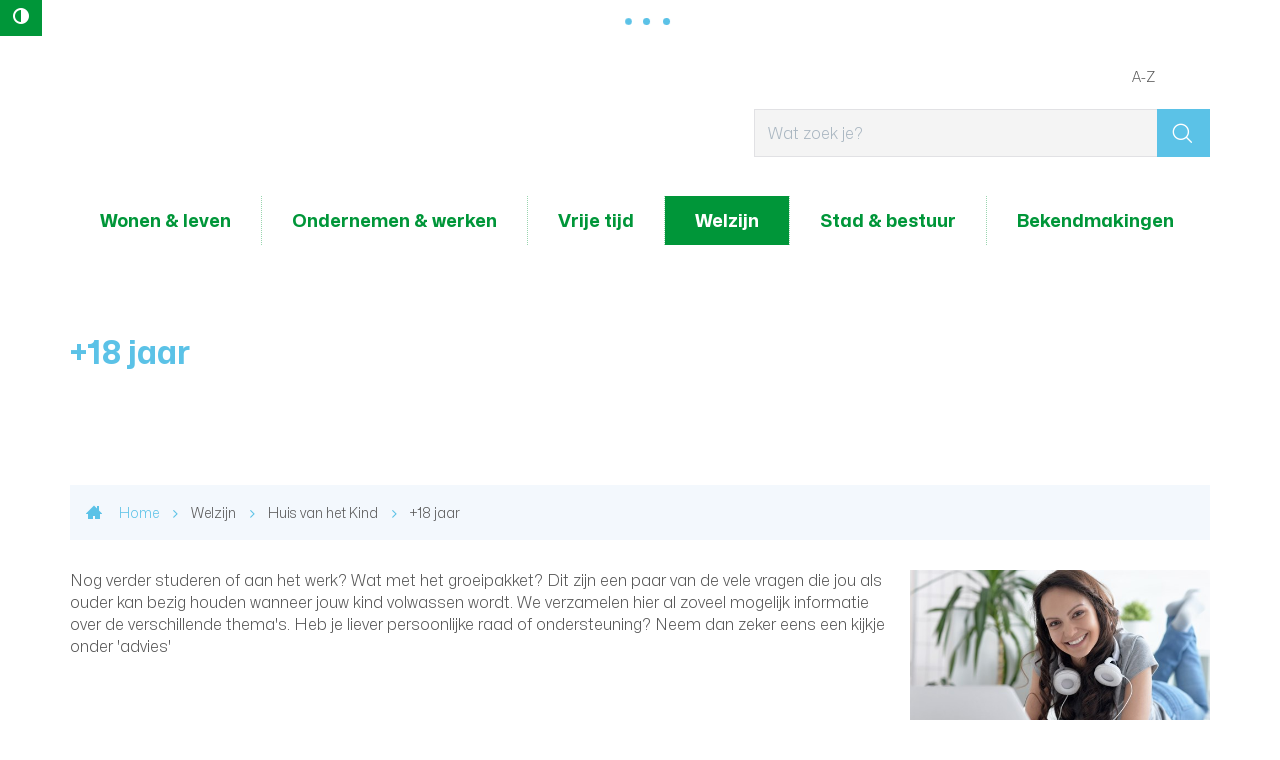

--- FILE ---
content_type: text/html; charset=utf-8
request_url: https://www.geraardsbergen.be/18-jaar
body_size: 7195
content:
<!DOCTYPE html><html lang="nl-be" class=""><head><meta http-equiv="Content-Type" content="text/html;charset=utf-8"><meta name="HandheldFriendly" content="True" /><meta name="MobileOptimized" content="320" /><meta name="viewport" content="width=device-width, initial-scale=1.0"><meta name="generator" content="Icordis CMS by LCP nv (http://www.lcp.be)" /><title>+18 jaar - Lokaal Bestuur Geraardsbergen</title><link id="skin-stylesheet" href="/css/skin-website.css?v=14082024085042" media="screen" rel="stylesheet" type ="text/css" data-css="Contrastskin-website" /><link rel="stylesheet" href="/css/print.css" type="text/css" media="print"><link rel="stylesheet" href="/css/bo-icomoon/style.css" type="text/css" media="screen"><link rel="apple-touch-icon" sizes="57x57" href="/images/skin/apple-icon-57x57.png"><link rel="apple-touch-icon" sizes="60x60" href="/images/skin/apple-icon-60x60.png"><link rel="apple-touch-icon" sizes="72x72" href="/images/skin/apple-icon-72x72.png"><link rel="apple-touch-icon" sizes="76x76" href="/images/skin/apple-icon-76x76.png"><link rel="apple-touch-icon" sizes="114x114" href="/images/skin/apple-icon-114x114.png"><link rel="apple-touch-icon" sizes="120x120" href="/images/skin/apple-icon-120x120.png"><link rel="apple-touch-icon" sizes="144x144" href="/images/skin/apple-icon-144x144.png"><link rel="apple-touch-icon" sizes="152x152" href="/images/skin/apple-icon-152x152.png"><link rel="apple-touch-icon" sizes="180x180" href="/images/skin/apple-icon-180x180.png"><link rel="icon" type="image/png" sizes="192x192" href="/images/skin/android-icon-192x192.png"><link rel="icon" type="image/png" sizes="32x32" href="/images/skin/favicon-32x32.png"><link rel="icon" type="image/png" sizes="96x96" href="/images/skin/favicon-96x96.png"><link rel="icon" type="image/png" sizes="16x16" href="/images/skin/favicon-16x16.png"><meta name="msapplication-TileImage" content="/images/skin/ms-icon-144x144.png"><link type="application/rss+xml" rel="alternate" title="RSS nieuws" href="/Nieuws/rss" /><link type="application/rss+xml" rel="alternate" title="RSS events" href="/Events/rss" /><link rel="canonical" href="https://www.geraardsbergen.be/18-jaar" /><meta property="og:site_name" content="Lokaal Bestuur Geraardsbergen" /><meta property="og:title" content="+18 jaar" /><meta property="og:url" content="https://www.geraardsbergen.be/18-jaar" /><meta property="og:type" content="website" /><meta content="https://www.geraardsbergen.be/imagecache/7D1CBBD8576906D5A5C7750196F1BA91/5952.jpg?w=1200&amp;h=630" property="og:image" /><meta content="1200" property="og:image:width" /><meta content="630" property="og:image:height" /><meta content="https://www.geraardsbergen.be/imagecache/7D1CBBD8576906D5A5C7750196F1BA91/5952.jpg?w=1200&amp;h=630" name="twitter:image" /><script src=https://prod.widgets.burgerprofiel.vlaanderen.be/api/v1/node_modules/@govflanders/vl-widget-polyfill/dist/index.js></script><script src=https://prod.widgets.burgerprofiel.vlaanderen.be/api/v1/node_modules/@govflanders/vl-widget-client/dist/index.js></script></head><body id="body" class="default portal-0"><script>var burgerprofielUAC =false;var burgerprofielAPIUrl = 'https://prod.widgets.burgerprofiel.vlaanderen.be/api/v1/session/validate';</script><div class=widget-vlw-placeholder id='global-header-placeholder' aria-hidden=true><div class=lds-ellipsis><div></div><div></div><div></div><div></div></div> </div><script>var sessionding=null;var wasAuthorized=false;var loggedOutLocal=false;vl.widget.client.bootstrap('https://prod.widgets.burgerprofiel.vlaanderen.be/api/v1/widget/26b055c6-f007-49e0-891e-8cca8ce9df71').then(function(widget) {var placeholder = document.getElementById('global-header-placeholder');widget.setMountElement(placeholder);widget.mount().catch(console.error.bind(console))return widget;}).then(function (widget){vl.widget.client.capture((widget) => { window.widget = widget});widget.getExtension('citizen_profile').then((citizen_profile) => {var state = citizen_profile.getSession().getState();$('#profiellogout').on('click',function(e){var state2=citizen_profile.getSession().getState();if(state2=='authenticated'){e.preventDefault();citizen_profile.getSession().logout();loggedOutLocal=true;}});citizen_profile.addEventListener('session.update', (event) => {var state2=citizen_profile.getSession().getState(); // of event.getSource().getState();if(state2=='authenticated'){wasAuthorized=true;//$('#my-profile-link').removeClass('hidden');//$('#my-profile-link').show();}else if(state2=='unauthenticated'){if(loggedOutLocal){loggedOutLocal=false;window.location='/logout?returnurl=/'; }//$('#my-profile-link').addClass('hidden');//$('#my-profile-link').hide();}});})}).catch(console.error.bind(console)); </script><div id="outer-wrap"><div id="inner-wrap"><button id="btn-toggle-contrast" class="icon-contrast " data-inactive="Hoog contrast" data-active="master-btn-toggle-contast-active" data-tooltip="Hoog contrast"><span>Hoog contrast</span></button><div id="skip-content" class="skip"><a href="#content-main" class="skip-navigation"><span>Naar content</span></a></div><header id="toppage" class="header"><div class="header-main"><div class="container"><div class="header-brand"><button data-toggle="offcanvas" class="navbar-toggle btn-menu" type="button" role="presentation"><span>Menu</span></button> <a href="/" class="brand" data-tooltip="Terug naar startpagina"><span class="brand-txt">Lokaal Bestuur Geraardsbergen</span><img src="/images/skin/logo.svg" alt="" class="logo-img"></a></div> <div class="header-right"><div class="header-search"><div id="search" class="search-top" role="search"><form action="/zoeken" method="GET" name="searchForm" id="searchForm" class="search-form"><div class="input-group"><label for="txtkeyword"><span class="sr-only">Wat zoek je?</span></label><input type="text" name="q" class="form-control txt" id="txtkeyword" title="Wat zoek je?" autocomplete="off" placeholder="Wat zoek je?" data-placeholder="Wat zoek je?" data-placeholder-mobile="Zoeken" /><span class="input-group-btn"><input type="submit" value="&#xe921;" class="btn-search" id="btnSearch" title="Zoeken" /></span><div id="bar-loading" aria-hidden="true"><div class="sk-circle"><div class="sk-circle1 sk-child"></div><div class="sk-circle2 sk-child"></div><div class="sk-circle3 sk-child"></div><div class="sk-circle4 sk-child"></div><div class="sk-circle5 sk-child"></div><div class="sk-circle6 sk-child"></div><div class="sk-circle7 sk-child"></div><div class="sk-circle8 sk-child"></div><div class="sk-circle9 sk-child"></div><div class="sk-circle10 sk-child"></div><div class="sk-circle11 sk-child"></div><div class="sk-circle12 sk-child"></div></div></div></div></form><div class="search-mobile"><a href="/zoeken" class="btn-search-mobile"><span>Zoeken</span></a></div><div id="suggestionsearch" aria-live="polite"><ul class="list-suggestionsearch"></ul></div></div></div> </div></div> </div> <div class="header-nav" aria-label="Main menu" tabindex="-1" role="navigation"><div class="header-nav-overlay" data-toggle="offcanvas"></div><nav class="navbar-default"><div class="navbar-container"><div class="menu-header"><span class="title"><span>Menu</span></span><button data-toggle="offcanvas" class="navbar-toggle btn-menu-header" type="button"><span>Sluiten</span></button></div><div class="header-meta"><div class="container"><ul class="nav-meta"><li class="item first a-z last"><a href="/producten" ><span>A-Z</span></a></li></ul></div></div> <div class="menu-wrapper top"><div class="menu-container"><ul class="nav-main" id="nav" role="menubar"><li class="nav1 dropdown" aria-haspopup="true" tabindex="0" role="menuitem"><a href="/wonen-en-leven" ><span>Wonen &amp; leven</span></a><div class="dropdown-menu dropdown-wrapper" aria-hidden="true" aria-expanded="false" role="menu"><div class="dropdown-container"><div class="multi-column clearfix"><div class="column-container"><div class="column-nav"><ul class="column-dropdown"><li tabindex="-1" role="menuitem"><a href="/bouwen-en-verbouwen" ><span>Bouwen en verbouwen</span></a></li><li tabindex="-1" role="menuitem"><a href="/burgerzaken" ><span>Burgerzaken</span></a></li><li tabindex="-1" role="menuitem"><a href="/huisvesting" ><span>Huisvesting</span></a></li><li tabindex="-1" role="menuitem"><a href="/milieu-en-duurzaamheid" ><span>Milieu en duurzaamheid</span></a></li><li tabindex="-1" role="menuitem"><a href="/mobiliteit-verkeer-en-parkeren" ><span>Mobiliteit</span></a></li><li tabindex="-1" role="menuitem"><a href="/thema/3485/omgevingsvergunning" ><span>Omgevingsvergunning</span></a></li><li tabindex="-1" role="menuitem"><a href="/ruimtelijke-planning" ><span>Ruimtelijke planning</span></a></li><li tabindex="-1" role="menuitem"><a href="/veiligheid-en-preventie" ><span>Veiligheid en preventie</span></a></li></ul></div><div class="column-popular"><div class="column-content-popular"><h2 class="heading"><span>Populair</span></h2><ul class="column-dropdown"><li class="parkeren" tabindex="-1" role="menuitem"><a href="https://www.geraardsbergen.be/parkeren" target="_blank"><span>Parkeren</span></a></li><li class="inname-openbaar-domein" tabindex="-1" role="menuitem"><a href="/inname-openbaar-domein" ><span>Inname openbaar domein</span></a></li><li class="dieren last" tabindex="-1" role="menuitem"><a href="/dieren" ><span>Dieren</span></a></li><li class="first conformiteitsattest-huurwoningen" tabindex="-1" role="menuitem"><a href="/product/1023/conformiteitsattest-huurwoningen" ><span>Conformiteitsattest huurwoningen</span></a></li><li class="premies-en-subsidies" tabindex="-1" role="menuitem"><a href="premies-en-subsidies" ><span>Premies en subsidies</span></a></li></ul></div></div></div></div> </div> </div> </li><li class="nav2 dropdown" aria-haspopup="true" tabindex="0" role="menuitem"><a href="/ondernemen-en-werken" ><span>Ondernemen &amp; werken</span></a><div class="dropdown-menu dropdown-wrapper" aria-hidden="true" aria-expanded="false" role="menu"><div class="dropdown-container"><div class="multi-column clearfix"><div class="column-container"><div class="column-nav"><ul class="column-dropdown"><li tabindex="-1" role="menuitem"><a href="/horeca" ><span>Horeca</span></a></li><li tabindex="-1" role="menuitem"><a href="/markten" ><span>Ambulante handel en markten</span></a></li><li tabindex="-1" role="menuitem"><a href="/ondernemen" ><span>Nuttige info voor ondernemers</span></a></li><li tabindex="-1" role="menuitem"><a href="/vergunningen-voor-ondernemingen" ><span>Vergunningen voor ondernemingen</span></a></li><li tabindex="-1" role="menuitem"><a href="/bedrijventerreinen" ><span>Bedrijventerreinen</span></a></li><li tabindex="-1" role="menuitem"><a href="/een-eigen-zaak-starten" ><span>Een eigen zaak starten</span></a></li><li tabindex="-1" role="menuitem"><a href="/hoe-zaken-doen-met-je-stad" ><span>Hoe zaken doen met je stad</span></a></li><li tabindex="-1" role="menuitem"><a href="/logies" ><span>Logies</span></a></li><li tabindex="-1" role="menuitem"><a href="https://naarjobs.be/" target="_blank"><span>Makkelijk bereikbare jobs</span></a></li><li tabindex="-1" role="menuitem"><a href="/sociale-economie" ><span>Sociale economie</span></a></li><li tabindex="-1" role="menuitem"><a href="https://www.vdab.be/vindeenjob/jobs/9500-geraardsbergen" target="_blank"><span>Werken in Geraardsbergen</span></a></li></ul></div><div class="column-popular"><div class="column-content-popular"><h2 class="heading"><span>Populair</span></h2><ul class="column-dropdown"><li class="first een-eigen-zaak-starten" tabindex="-1" role="menuitem"><a href="/een-eigen-zaak-starten" ><span>Een eigen zaak starten</span></a></li><li class="openstaande-vacatures last" tabindex="-1" role="menuitem">	<a href="/vacatures" ><span>Openstaande vacatures</span></a></li></ul></div></div></div></div> </div> </div> </li><li class="nav3 dropdown" aria-haspopup="true" tabindex="0" role="menuitem"><a href="/vrije-tijd" ><span>Vrije tijd</span></a><div class="dropdown-menu dropdown-wrapper" aria-hidden="true" aria-expanded="false" role="menu"><div class="dropdown-container"><div class="multi-column clearfix"><div class="column-container"><div class="column-nav"><ul class="column-dropdown"><li tabindex="-1" role="menuitem"><a href="https://geraardsbergen.bibliotheek.be" target="_blank"><span>Bibliotheek</span></a></li><li tabindex="-1" role="menuitem"><a href="https://www.ccdeabdij.be/" target="_blank"><span>CC De Abdij</span></a></li><li tabindex="-1" role="menuitem"><a href="/cultuur" ><span>Cultuur</span></a></li><li tabindex="-1" role="menuitem"><a href="/organisatie-evenement" ><span>Evenementen</span></a></li><li tabindex="-1" role="menuitem"><a href="/feestelijkheden" ><span>Feestelijkheden</span></a></li><li tabindex="-1" role="menuitem"><a href="/gewoon-top" ><span>Geraardsbergen, gewoon top</span></a></li><li tabindex="-1" role="menuitem"><a href="/jeugd" ><span>Giesbaargse Jeugd</span></a></li><li tabindex="-1" role="menuitem"><a href="https://www.geraardsbergen.be/kunstacademie" target="_blank"><span>Kunstacademie</span></a></li><li tabindex="-1" role="menuitem"><a href="/shoppen" ><span>Shoppen</span></a></li><li tabindex="-1" role="menuitem"><a href="/sport" ><span>Sport</span></a></li><li tabindex="-1" role="menuitem"><a href="https://www.geraardsbergen.be/events" target="_blank"><span>Uit in Geraardsbergen</span></a></li><li tabindex="-1" role="menuitem"><a href="/uitpas" ><span>UiTPAS</span></a></li><li tabindex="-1" role="menuitem"><a href="https://www.visitgeraardsbergen.be/" target="_blank"><span>Visit Geraardsbergen</span></a></li></ul></div><div class="column-popular"><div class="column-content-popular"><h2 class="heading"><span>Populair</span></h2><ul class="column-dropdown"><li class="first sportinfrastructuur" tabindex="-1" role="menuitem"><a href="/sportinfrastructuur" ><span>Sportinfrastructuur</span></a></li><li class="sportgids" tabindex="-1" role="menuitem"><a href="/sportgids" ><span>Sportgids</span></a></li><li class="sportvideos last" tabindex="-1" role="menuitem"><a href="https://www.geraardsbergen.be/sportvideos" target="_blank"><span>Sportvideo&#39;s</span></a></li><li class="vrijetijdspas" tabindex="-1" role="menuitem"><a href="/vrijetijdspas" ><span>Vrijetijdspas</span></a></li></ul></div></div></div></div> </div> </div> </li><li class="nav4 dropdown" aria-haspopup="true" tabindex="0" role="menuitem"><a href="/welzijn" ><span>Welzijn</span></a><div class="dropdown-menu dropdown-wrapper" aria-hidden="true" aria-expanded="false" role="menu"><div class="dropdown-container"><div class="multi-column clearfix"><div class="column-container"><div class="column-nav"><ul class="column-dropdown"><li tabindex="-1" role="menuitem"><a href="/welzijnsloket1" ><span>Welzijnsloket</span></a></li><li tabindex="-1" role="menuitem"><a href="/drugs-en-verslavingen" ><span>Drugs en verslavingen</span></a></li><li tabindex="-1" role="menuitem"><a href="/eenzaamheid" ><span>Eenzaamheid</span></a></li><li tabindex="-1" role="menuitem"><a href="/gelijke-kansen" ><span>Gelijke kansen</span></a></li><li tabindex="-1" role="menuitem"><a href="/thema/3757/gezondheid" ><span>Gezondheid</span></a></li><li tabindex="-1" role="menuitem"><a href="/huisvanhetkind" ><span>Huis van het Kind</span></a></li><li tabindex="-1" role="menuitem"><a href="/integratie" ><span>Integratie</span></a></li><li tabindex="-1" role="menuitem"><a href="/thema/3479/kinderopvang" ><span>Kinderopvang</span></a></li><li tabindex="-1" role="menuitem"><a href="/mantelzorg" ><span>Lokale premie voor mantelzorgers</span></a></li><li tabindex="-1" role="menuitem"><a href="/onderwijs" ><span>Onderwijs</span></a></li><li tabindex="-1" role="menuitem"><a href="/fairtrade" ><span>Ontwikkelingssamenwerking en fair trade</span></a></li><li tabindex="-1" role="menuitem"><a href="/ouderen" ><span>Ouderen</span></a></li><li tabindex="-1" role="menuitem"><a href="/participatie" ><span>Participatie</span></a></li><li tabindex="-1" role="menuitem"><a href="/sociaalhuis" ><span>Sociaal Huis </span></a></li><li tabindex="-1" role="menuitem"><a href="/sociale-dienstverlening" ><span>Sociale dienstverlening</span></a></li><li tabindex="-1" role="menuitem"><a href="/stadsmakers" ><span>StadsMakers</span></a></li><li tabindex="-1" role="menuitem"><a href="/vrijetijdspas" ><span>Vrijetijdspas</span></a></li><li tabindex="-1" role="menuitem"><a href="/thema/3198/vrijwilligers" ><span>Vrijwilligers</span></a></li><li tabindex="-1" role="menuitem"><a href="/uitpas" ><span>UiTPAS</span></a></li></ul></div><div class="column-popular"><div class="column-content-popular"><h2 class="heading"><span>Populair</span></h2><ul class="column-dropdown"><li class="first activering" tabindex="-1" role="menuitem"><a href="/activering" ><span>Activering</span></a></li><li class="kunstacademie last" tabindex="-1" role="menuitem"><a href="/kunstacademie" ><span>Kunstacademie</span></a></li><li class="spelotheek" tabindex="-1" role="menuitem"><a href="/product/970/spelotheek" ><span>Spelotheek</span></a></li><li class="minder-mobielen-centrale" tabindex="-1" role="menuitem"><a href="/product/1101/minder-mobielen-centrale" ><span>Minder mobielen centrale</span></a></li><li class="mantelzorgpremie" tabindex="-1" role="menuitem"><a href="https://www.geraardsbergen.be/product/2071/mantelzorg" target="_blank"><span>Mantelzorgpremie</span></a></li></ul></div></div></div></div> </div> </div> </li><li class="nav5 dropdown" aria-haspopup="true" tabindex="0" role="menuitem"><a href="/stad-and-bestuur" ><span>Stad &amp; bestuur</span></a><div class="dropdown-menu dropdown-wrapper" aria-hidden="true" aria-expanded="false" role="menu"><div class="dropdown-container"><div class="multi-column clearfix"><div class="column-container"><div class="column-nav"><ul class="column-dropdown"><li tabindex="-1" role="menuitem"><a href="/administratieve-gegevens" ><span>Administratieve gegevens</span></a></li><li tabindex="-1" role="menuitem"><a href="/adviesraden" ><span>Adviesraden</span></a></li><li tabindex="-1" role="menuitem"><a href="/afspraak" ><span>Afspraak maken</span></a></li><li tabindex="-1" role="menuitem"><a href="/algemeendirecteur" ><span>Algemeen directeur</span></a></li><li tabindex="-1" role="menuitem"><a href="/dienst/2743/bijzonder-comite-sociale-dienst" ><span>Bijzonder comit&#233; sociale dienst</span></a></li><li tabindex="-1" role="menuitem"><a href="/dienst/2699/communicatie" ><span>Communicatie</span></a></li><li tabindex="-1" role="menuitem"><a href="/financieel-directeur" ><span>Financieel directeur</span></a></li><li tabindex="-1" role="menuitem"><a href="/gemeenteraad" ><span>Gemeenteraad</span></a></li><li tabindex="-1" role="menuitem"><a href="/geraardsbergen-in-cijfers" ><span>Geraardsbergen in cijfers</span></a></li><li tabindex="-1" role="menuitem"><a href="/klachten" ><span>Klachtenbehandeling</span></a></li><li tabindex="-1" role="menuitem"><a href="/meerjarenplan-2020-2025" ><span>Meerjarenplan 2020-2025</span></a></li><li tabindex="-1" role="menuitem"><a href="/meerjarenplan-2026-2031" ><span>Meerjarenplan 2026-2031</span></a></li><li tabindex="-1" role="menuitem"><a href="/meldpunt-klokkenluiders-en-onregelmatigheden" ><span>Meldpunt klokkenluiders en onregelmatigheden</span></a></li><li tabindex="-1" role="menuitem"><a href="/openbaarheid-van-bestuur" ><span>Openbaarheid van bestuur</span></a></li><li tabindex="-1" role="menuitem"><a href="/dienst/3779/politieraad" ><span>Politieraad</span></a></li><li tabindex="-1" role="menuitem"><a href="/premies-en-subsidies" ><span>Premies en subsidies</span></a></li><li tabindex="-1" role="menuitem"><a href="/ocmw-raad" ><span>Raad voor maatschappelijk welzijn</span></a></li><li tabindex="-1" role="menuitem"><a href="/schepencollege" ><span>Schepencollege</span></a></li><li tabindex="-1" role="menuitem"><a href="/vast-bureau" ><span>Vast bureau</span></a></li><li tabindex="-1" role="menuitem"><a href="/werken-bij-lokaal-bestuur" ><span>Werken bij het lokaal bestuur</span></a></li></ul></div><div class="column-popular"><div class="column-content-popular"><h2 class="heading"><span>Populair</span></h2><ul class="column-dropdown"><li class="hoplr last" tabindex="-1" role="menuitem"><a href="/hoplr" ><span>Hoplr</span></a></li><li class="first bekendmakingen" tabindex="-1" role="menuitem"><a href="https://www.geraardsbergen.be/bekendmakingen" target="_blank"><span>Bekendmakingen</span></a></li><li class="openstaande-vacatures" tabindex="-1" role="menuitem"><a href="/vacatures" ><span>Openstaande vacatures</span></a></li><li class="participatietrajecten" tabindex="-1" role="menuitem"><a href="/participatietrajecten" ><span>Participatietrajecten</span></a></li></ul></div></div></div></div> </div> </div> </li><li class="nav6 " aria-haspopup="false" tabindex="0" role="menuitem"><a href="/bekendmakingen" ><span>Bekendmakingen</span></a></li></ul> </div>	</div></div></nav></div> </header><main id="wrapper" class="page-container-wrapper"><div class="header-banner"><div class="heading-wrapper"><div class="container"><h1 class="page-heading"><span>+18 jaar</span></h1></div></div></div><div id="content-main" class="page-inner"><div class="container"><div class="visible-print"><img role="presentation" alt="" src="/images/skin/logo-print.jpg"></div><div class="breadcrumb-wrapper rs_skip"><div class="container-wrapper fade-navs"><a href="#" class="btn-scroll next"><span>scroll naar links</span></a><a href="#" class="btn-scroll prev"><span>scroll naar rechts</span></a><ol class="breadcrumb" itemscope itemtype="http://schema.org/BreadcrumbList"><li class="breadcrumb-home" itemprop="itemListElement" itemscope itemtype="http://schema.org/ListItem" ><a itemprop="item" href="/Home/index?lang=nl"><span itemprop="name">Home</span><meta itemprop="position" content="1" /></a></li><li class="breadcrumb-item" itemprop="itemListElement" itemscope itemtype="http://schema.org/ListItem"><a href="https://www.geraardsbergen.be/welzijn" itemprop="item"><span itemprop="name" class="aCrumb">Welzijn</span><meta itemprop="position" content="2" /></a></li><li class="breadcrumb-item" itemprop="itemListElement" itemscope itemtype="http://schema.org/ListItem"><a href="https://www.geraardsbergen.be/huisvanhetkind" itemprop="item"><span itemprop="name" class="aCrumb">Huis van het Kind</span><meta itemprop="position" content="3" /></a></li><li class="breadcrumb-item active" ><span class="aCrumb">+18 jaar</span></li></ol></div></div><section class="theme-detail"><div class="container-wrapper"><div class="page-container"><div class="page-content"><div class="info-wrapper clearfix item-2"><div class="one-media media-content"><a href="/imageresizer/539B8E3EA151B14A4890EFD5BF52E7D2/5952.jpg?h=800" target="_blank" data-popup="lcpbox" class="media-link"><span class="photo"><img alt="" class="thumb-photo" src="/imageresizer/5F665E7F12D3EAEED480FA53E12B8C70/5952.jpg?w=544&amp;mode=max" /></span></a></div><div class="info"><p>Nog verder studeren of aan het werk? Wat met het groeipakket? Dit zijn een paar van de vele vragen die jou als ouder kan bezig houden wanneer jouw kind volwassen wordt. We verzamelen hier al zoveel mogelijk informatie over de verschillende thema's. Heb je liever persoonlijke raad of ondersteuning? Neem dan zeker eens een kijkje onder 'advies'</p></div></div><div class="theme-overview"><h2 class="sr-only"><span>page-theme-list-overview-title</span></h2><ul class="list-overview"><li data-id="944" data-type="p" class="block"><a href="/advies" ><span class="title">Advies</span></a></li><li data-id="3358" data-type="th" class="block"><a href="/thema/3358/financiele-en-praktische-ondersteuning" ><span class="title">Financi&#235;le en praktische ondersteuning</span></a></li><li data-id="3360" data-type="th" class="block"><a href="/thema/3360/gezondheid" ><span class="title">Gezondheid</span></a></li><li data-id="3359" data-type="th" class="block"><a href="/school-of-werk" ><span class="title">School of werk</span></a></li><li data-id="3361" data-type="th" class="block"><a href="/thema/3361/vrije-tijd" ><span class="title">Vrije tijd</span></a></li></ul></div></div> </div> </div> </section> </div></div></main> <footer id="footer" class="footer"><div class="footer-top"><div class="container"><div class="footer-inner"><ul class="footer-icons"><li class="footer-icon-item"><a href="/contact" class="icon-calendar-check"><span>Openingsuren &amp; contact</span></a></li><li class="footer-icon-item"><a href="/nieuwsbrieven" class="icon-mail-envelope"><span>Nieuwsbrief</span></a></li><li class="footer-icon-item"><a href="/producten/detail/1341/be-alert" class="icon-exclamation"><span>Be-Alert</span></a></li><li class="footer-icon-item"><a href="https://www.inforegio.be/regio/geraardsbergen" target=&quot;_blank&quot; class="icon-newspaper"><span>Infogids</span></a></li><li class="footer-icon-item"><a href="https://www.instagram.com/geraardsbergen/" target=&quot;_blank&quot; class="icon-brand-instagram"><span>#instagbergen</span></a></li><li class="footer-icon-item"><a href="https://www.geraardsbergen.be/hoplr" target=&quot;_blank&quot; class="icon-hoplr"><span>Hoplr</span></a></li><li class="footer-icon-item"><a href="/producten/detail/86/stadsmagazine" class="icon-open-magazine"><span>Stadsmagazine</span></a></li><li class="footer-icon-item"><a href="https://www.geraardsbergen.be/vacatures" target=&quot;_blank&quot; class="icon-group"><span>Vacatures</span></a></li><li class="footer-icon-item"><a href="/producten/detail/3641/gratis-wifi" class="icon-brand-rss"><span>Gratis wifi</span></a></li><li class="footer-icon-item"><a href="/producten/detail/4049/lokale-radio" class="icon-volume-medium"><span>Lokale radio&#39;s</span></a></li></ul></div> </div></div><div class="footer-bottom"><div class="container"><div class="footer-inner"><div class="footer-list"><div class="contact-footer-container"><div class="title"><span>2026 &copy; Stadsbestuur Geraardsbergen</span></div><div class="kb-title"><span>KBO BE 0207.485.374</span></div></div><ul class="list"><li class="list-item"><a href="/sitemap"><span>sitemap</span></a></li><li class="list-item"><a href="/proclaimer"><span>proclaimer</span></a></li><li class="list-item"><a href=/privacybeleid><span>privacybeleid</span></a></li><li class="list-item"><a href="/cookies"><span>cookiebeleid</span></a></li><li><a href="/toegankelijkheidsverklaring"><span>toegankelijkheidsverklaring</span></a></li><li class="list-item"><a title="e-gov en internet services door LCP" target="_blank" href="http://www.lcp.be/" class="lcplink"><span>lcp.nv 2026 &copy; </span></a></li></ul></div> <div class="footer-social"><ul class="list-social"><li class="bullet-facebook"><a class="external" href="https://www.facebook.com/stadgeraardsbergen/" target="_blank"><span>Facebook</span></a></li><li class="bullet-email"><a class="mail" href="mailto:info@geraardsbergen.be"><span>E-mail</span></a></li></ul></div> </div></div></div></footer> <div class="toppos"><div id="totop"><a href="#toppage" title="Naar top"><span>Naar top</span></a></div></div></div></div><script src="/bundles/website?v=zUhsJ86864ualFUdaj8JiaxY-Dovdy8yCZFCXtDC9Yw1"></script><script type="text/javascript" src="/Scripts/jquery-match-height-master/jquery.matchHeight.js"></script><script type="text/javascript"><!--window.rsConf = { ui: { disableDetachment: true, displayDownload: false }, general: { usePost: true } };//--></script></body></html>

--- FILE ---
content_type: text/css
request_url: https://www.geraardsbergen.be/css/print.css
body_size: 51434
content:
@-webkit-keyframes blink{0%{border-color:#e1e1e4}50%{border-color:#878787}100%{border-color:#e1e1e4}}@-moz-keyframes blink{0%{border-color:#e1e1e4}50%{border-color:#878787}100%{border-color:#e1e1e4}}@-ms-keyframes blink{0%{border-color:#e1e1e4}50%{border-color:#878787}100%{border-color:#e1e1e4}}.shadow-none{-webkit-box-shadow:none;box-shadow:none}@media (max-width:543px){.hidden-tiny{display:none !important}}/*! normalize.css v3.0.3 | MIT License | github.com/necolas/normalize.css */html{font-family:sans-serif;-ms-text-size-adjust:100%;-webkit-text-size-adjust:100%}body{margin:0}article,aside,details,figcaption,figure,footer,header,hgroup,main,menu,nav,section,summary{display:block}audio,canvas,progress,video{display:inline-block;vertical-align:baseline}audio:not([controls]){display:none;height:0}[hidden],template{display:none}a{background-color:transparent}a:active,a:hover{outline:0}abbr[title]{border-bottom:1px dotted}b,strong{font-weight:bold}dfn{font-style:italic}h1{font-size:2em;margin:.67em 0}mark{background:#ff0;color:#000}small{font-size:80%}sub,sup{font-size:75%;line-height:0;position:relative;vertical-align:baseline}sup{top:-0.5em}sub{bottom:-0.25em}img{border:0}svg:not(:root){overflow:hidden}figure{margin:1em 40px}hr{box-sizing:content-box;height:0}pre{overflow:auto}code,kbd,pre,samp{font-family:monospace,monospace;font-size:1em}button,input,optgroup,select,textarea{color:inherit;font:inherit;margin:0}button{overflow:visible}button,select{text-transform:none}button,html input[type="button"],input[type="reset"],input[type="submit"]{-webkit-appearance:button;cursor:pointer}button[disabled],html input[disabled]{cursor:default}button::-moz-focus-inner,input::-moz-focus-inner{border:0;padding:0}input{line-height:normal}input[type="checkbox"],input[type="radio"]{box-sizing:border-box;padding:0}input[type="number"]::-webkit-inner-spin-button,input[type="number"]::-webkit-outer-spin-button{height:auto}input[type="search"]{-webkit-appearance:textfield;box-sizing:content-box}input[type="search"]::-webkit-search-cancel-button,input[type="search"]::-webkit-search-decoration{-webkit-appearance:none}fieldset{border:1px solid #c0c0c0;margin:0 2px;padding:.35em .625em .75em}legend{border:0;padding:0}textarea{overflow:auto}optgroup{font-weight:bold}table{border-collapse:collapse;border-spacing:0}td,th{padding:0}*{-webkit-box-sizing:border-box;-moz-box-sizing:border-box;box-sizing:border-box}*:before,*:after{-webkit-box-sizing:border-box;-moz-box-sizing:border-box;box-sizing:border-box}html,body{height:100%}html.offcanvas-active,body.offcanvas-active{overflow:hidden}html{font-size:10px;-webkit-tap-highlight-color:rgba(0,0,0,0)}body{font-family:"Helvetica Neue",Helvetica,Arial,sans-serif;font-weight:normal;font-size:16px;color:#000000;line-height:1.42857143;background-color:#ffffff}input,button,select,textarea{font-family:inherit;font-size:inherit;line-height:inherit}a{color:#000000;text-decoration:none;-webkit-transition:all 0.25s ease;-moz-transition:all 0.25s ease;-o-transition:all 0.25s ease;transition:all 0.25s ease;-webkit-transition-property:background-color, color;-moz-transition-property:background-color, color;-o-transition-property:background-color, color;transition-property:background-color, color}a:hover,a:focus{color:#000000;text-decoration:underline}a:focus{outline:thin dotted;outline:5px auto -webkit-focus-ring-color;outline-offset:-2px}figure{margin:0}img{vertical-align:middle}.img-responsive{display:block;max-width:100%;height:auto}hr{margin-top:22px;margin-bottom:22px;border:0;border-top:1px solid #e1e1e4}hr.mini{width:5%;margin:0 auto;border-width:4px}.sr-only{position:absolute !important;width:1px;height:1px;margin:-1px;padding:0;overflow:hidden;clip:rect(0, 0, 0, 0);border:0;display:inherit !important}.sr-only-focusable:active,.sr-only-focusable:focus{position:static;width:auto;height:auto;margin:0;overflow:visible;clip:auto}[role="button"]{cursor:pointer}.fullscreen-img{background-position:center center;background-repeat:no-repeat;height:100%}@media (max-width:1199px){.fullscreen-img{-webkit-background-size:cover;-moz-background-size:cover;-o-background-size:cover;background-size:cover}}@media (min-width:1200px){.fullscreen-img{-webkit-background-size:auto 100%;-moz-background-size:auto 100%;-o-background-size:auto 100%;background-size:auto 100%}}.border{border:1px solid #e1e1e4}.border-bottom-none{border-bottom:0}.border-top{border-top:1px solid #e1e1e4}.border-bottom{border-bottom:1px solid #e1e1e4}.border-dotted{border-style:dotted}.no-border{border:0}.no-padding{padding:0}.no-margin{margin:0}.no-border-radius{-webkit-border-radius:0;-webkit-background-clip:padding-box;-moz-border-radius:0;-moz-background-clip:padding;border-radius:0;background-clip:padding-box}.no-background{background:transparent}.br-50{-webkit-border-radius:50%;-webkit-background-clip:padding-box;-moz-border-radius:50%;-moz-background-clip:padding;border-radius:50%;background-clip:padding-box}.br-100,.circle{-webkit-border-radius:100%;-webkit-background-clip:padding-box;-moz-border-radius:100%;-moz-background-clip:padding;border-radius:100%;background-clip:padding-box}.full-width{width:100%}#outer-wrap{position:relative;overflow:hidden}#inner-wrap{position:relative;background-color:transparent}@media (max-width:767px){#inner-wrap{background:#ffffff;-webkit-transition:top 0.25s ease-out;-moz-transition:top 0.25s ease-out;-o-transition:top 0.25s ease-out;transition:top 0.25s ease-out;top:0}#inner-wrap.active .header-nav{overflow:hidden;position:fixed;top:0;right:0;bottom:0;left:0;z-index:1050;-webkit-overflow-scrolling:touch;overflow-x:hidden;overflow-y:auto}#inner-wrap.active .header-nav>div[class*="overlay"]{position:absolute;top:0;right:0;bottom:0;left:0;width:100%;height:100%;z-index:1040;background-color:rgba(135,135,135,0.5)}#inner-wrap .menu-header{position:absolute;z-index:1041;top:0;left:0;width:100%;height:36px;padding-left:15px;padding-right:15px;background:#5c5c5c;-webkit-box-shadow:0 6px 12px rgba(0,0,0,0.17);box-shadow:0 6px 12px rgba(0,0,0,0.17);-webkit-border-radius:0 0 0 0;-webkit-background-clip:padding-box;-moz-border-radius:0 0 0 0;-moz-background-clip:padding;border-radius:0 0 0 0;background-clip:padding-box}#inner-wrap .menu-header>.title{font-style:normal;letter-spacing:normal;line-break:auto;line-height:1.42857143;text-align:left;text-align:start;text-decoration:none;text-shadow:none;text-transform:none;white-space:normal;word-break:normal;word-spacing:normal;word-wrap:normal;font-family:"Helvetica Neue",Helvetica,Arial,sans-serif;font-weight:normal;font-size:16px;margin-bottom:0;text-transform:uppercase;color:#ffffff;padding-top:6px;padding-bottom:6px;height:36px}#inner-wrap .menu-header .btn-menu-header{position:absolute;z-index:1042;width:36px;height:36px}#inner-wrap .navbar-default{top:-100vh}#inner-wrap.active .navbar-default{top:0}#inner-wrap .menu-header{top:0}#inner-wrap .menu-header>.btn-menu-header{position:absolute;top:0;right:15px}#inner-wrap .navbar-default{position:fixed;height:100%;z-index:1041;-webkit-border-radius:0 0 0 0;-webkit-background-clip:padding-box;-moz-border-radius:0 0 0 0;-moz-background-clip:padding;border-radius:0 0 0 0;background-clip:padding-box;background-color:#878787;-webkit-box-shadow:0 6px 12px rgba(0,0,0,0.17);box-shadow:0 6px 12px rgba(0,0,0,0.17);-webkit-transition:top 0.25s ease-out;-moz-transition:top 0.25s ease-out;-o-transition:top 0.25s ease-out;transition:top 0.25s ease-out;height:auto;max-height:80vh;width:100%}#inner-wrap .navbar-default>.navbar-container{position:relative}#inner-wrap .navbar-default .menu-wrapper{padding-top:36px;overflow-y:auto;-webkit-overflow-scrolling:touch;-ms-overflow-style:-ms-autohiding-scrollbar;overflow-x:hidden}#inner-wrap .navbar-default .menu-wrapper::-webkit-scrollbar{display:none}#inner-wrap .navbar-default .menu-wrapper.is-touch{overflow-y:scroll}#inner-wrap .navbar-default .menu-wrapper{max-height:80vh}#inner-wrap .navbar-default .nav-main{clear:both;float:auto}#inner-wrap .navbar-default .nav-main>li{width:100% !important}#inner-wrap .navbar-default .nav-main>li>a{color:#ffffff;background:#878787;text-align:left;padding-top:10px;padding-bottom:10px;padding-left:15px;padding-right:15px}#inner-wrap .navbar-default .nav-main>li>a:hover,#inner-wrap .navbar-default .nav-main>li>a:focus{color:#ffffff;background-color:#878787}#inner-wrap .navbar-default .nav-main>li>a:hover:before,#inner-wrap .navbar-default .nav-main>li>a:focus:before{color:#ffffff}#inner-wrap .navbar-default .nav-main>li+li{border-top:1px solid #767676}#inner-wrap .navbar-default .nav-main>li.active>a,#inner-wrap .navbar-default .nav-main>li.active>a:hover,#inner-wrap .navbar-default .nav-main>li.active>a:focus{color:#ffffff;background-color:#878787}#inner-wrap .navbar-default .nav-main>li.active>a:before{color:#ffffff}#inner-wrap .navbar-default .nav-main .dropdown .dropdown-menu{position:relative;float:none;-webkit-box-shadow:none;box-shadow:none;-webkit-border-radius:0;-webkit-background-clip:padding-box;-moz-border-radius:0;-moz-background-clip:padding;border-radius:0;background-clip:padding-box}#inner-wrap .navbar-default .nav-main .dropdown .dropdown-menu .column-dropdown>li>a{padding-left:27px;padding-right:27px}#inner-wrap .navbar-default .nav-main .dropdown.active .dropdown-menu{display:block !important}#inner-wrap .navbar-default .nav-main .dropdown.active .dropdown-menu .column-popular{display:none !important}}.toppos{position:absolute}.toppos #totop{-webkit-transition:bottom 0.25s ease;-moz-transition:bottom 0.25s ease;-o-transition:bottom 0.25s ease;transition:bottom 0.25s ease;position:fixed;z-index:1000;display:none;right:15px}.toppos #totop>a{display:inline-block;margin-bottom:0;font-family:"Helvetica Neue",Helvetica,Arial,sans-serif;font-weight:normal;text-align:center;vertical-align:middle;touch-action:manipulation;cursor:pointer;background-image:none;border:1px solid transparent;white-space:nowrap;padding:6px 12px;font-size:16px;line-height:1.42857143;-webkit-user-select:none;-moz-user-select:none;-ms-user-select:none;user-select:none;color:#ffffff;background-color:rgba(135,135,135,0.9);border-color:rgba(135,135,135,0.3);-webkit-transition:all 0.25s ease;-moz-transition:all 0.25s ease;-o-transition:all 0.25s ease;transition:all 0.25s ease;-webkit-transition-property:color, background, border;-moz-transition-property:color, background, border;-o-transition-property:color, background, border;transition-property:color, background, border;position:relative;padding:10px 16px;font-size:20px;line-height:1.3333333;border-radius:0}.toppos #totop>a:focus,.toppos #totop>a:active:focus,.toppos #totop>a.active:focus,.toppos #totop>a.focus,.toppos #totop>a:active.focus,.toppos #totop>a.active.focus{outline:thin dotted;outline:5px auto -webkit-focus-ring-color;outline-offset:-2px}.toppos #totop>a:active,.toppos #totop>a.active{outline:0;background-image:none}.toppos #totop>a.disabled,.toppos #totop>a[disabled],fieldset[disabled] .toppos #totop>a{cursor:not-allowed;opacity:.65;filter:alpha(opacity=65);-webkit-box-shadow:none;box-shadow:none}a.toppos #totop>a.disabled,fieldset[disabled] a.toppos #totop>a{pointer-events:none}.toppos #totop>a:before{color:#ffffff}.toppos #totop>a:hover{text-decoration:none}.toppos #totop>a:focus,.toppos #totop>a.focus,.toppos #totop>a:hover{color:#ffffff;background-color:rgba(110,110,110,0.9);border-color:rgba(104,104,104,0.3);text-decoration:none}.toppos #totop>a:active,.toppos #totop>a.active,.open>.dropdown-toggle.toppos #totop>a{color:#ffffff;background-color:rgba(110,110,110,0.9);border-color:rgba(104,104,104,0.3)}.toppos #totop>a:active:hover,.toppos #totop>a.active:hover,.open>.dropdown-toggle.toppos #totop>a:hover,.toppos #totop>a:active:focus,.toppos #totop>a.active:focus,.open>.dropdown-toggle.toppos #totop>a:focus,.toppos #totop>a:active.focus,.toppos #totop>a.active.focus,.open>.dropdown-toggle.toppos #totop>a.focus{color:#ffffff;background-color:rgba(92,92,92,0.9);border-color:rgba(71,71,71,0.3)}.toppos #totop>a:active,.toppos #totop>a.active,.open>.dropdown-toggle.toppos #totop>a{background-image:none}.toppos #totop>a.disabled:hover,.toppos #totop>a[disabled]:hover,fieldset[disabled] .toppos #totop>a:hover,.toppos #totop>a.disabled:focus,.toppos #totop>a[disabled]:focus,fieldset[disabled] .toppos #totop>a:focus,.toppos #totop>a.disabled.focus,.toppos #totop>a[disabled].focus,fieldset[disabled] .toppos #totop>a.focus{background-color:rgba(135,135,135,0.9);border-color:rgba(135,135,135,0.3)}.toppos #totop>a .badge{color:rgba(135,135,135,0.9);background-color:#ffffff}.toppos #totop>a:before{font-family:"icomoon","Helvetica Neue",Helvetica,Arial,sans-serif;content:"\f106";speak:none;font-style:normal;font-weight:normal;font-variant:normal;text-transform:none;line-height:1;-webkit-font-smoothing:antialiased;-moz-osx-font-smoothing:grayscale;-webkit-transition:all 0.25s ease;-moz-transition:all 0.25s ease;-o-transition:all 0.25s ease;transition:all 0.25s ease}.toppos #totop>a:before{color:#ffffff}.toppos #totop>a:before{font-size:30px}.toppos #totop>a>span{position:absolute !important;width:1px;height:1px;margin:-1px;padding:0;overflow:hidden;clip:rect(0, 0, 0, 0);border:0;display:inherit !important}.toppos #totop>a:before{-webkit-transition-property:color, font-size;-moz-transition-property:color, font-size;-o-transition-property:color, font-size;transition-property:color, font-size}.toppos #totop>a:hover:before,.toppos #totop>a:focus:before{color:inherit}#toppage{position:relative}.skip{position:absolute;top:0;width:100%;text-align:center;z-index:1000}.skip .skip-navigation{position:absolute !important;width:1px;height:1px;margin:-1px;padding:0;overflow:hidden;clip:rect(0, 0, 0, 0);border:0;display:inherit !important}.skip .skip-navigation:active,.skip .skip-navigation:focus{position:static;width:auto;height:auto;margin:0;overflow:visible;clip:auto}.skip .skip-navigation:active,.skip .skip-navigation:focus{padding:10px 16px;line-height:1.3333333;border-radius:0;top:35px;position:relative;font-size:20px;color:#ffffff;background:#878787;text-decoration:none;-webkit-box-shadow:0 5px 10px 0 rgba(0,0,0,0.3);box-shadow:0 5px 10px 0 rgba(0,0,0,0.3)}.embed-responsive{position:relative;display:block;height:auto;padding:0;overflow:hidden}.embed-responsive .embed-responsive-item,.embed-responsive iframe,.embed-responsive embed,.embed-responsive object,.embed-responsive video{position:relative;top:0;left:0;bottom:0;height:100%;width:100%;border:0}.embed-responsive-16by9{padding-bottom:56.25%}.embed-responsive-4by3{padding-bottom:75%}h1,h2,h3,h4,h5,h6,.h1,.h2,.h3,.h4,.h5,.h6{margin-top:0;font-family:"Helvetica Neue",Helvetica,Arial,sans-serif;font-weight:bold;line-height:1.1;color:#878787}h1 small,h2 small,h3 small,h4 small,h5 small,h6 small,.h1 small,.h2 small,.h3 small,.h4 small,.h5 small,.h6 small,h1 .small,h2 .small,h3 .small,h4 .small,h5 .small,h6 .small,.h1 .small,.h2 .small,.h3 .small,.h4 .small,.h5 .small,.h6 .small{font-weight:normal;line-height:1;color:#b2b2b2}h2,.h2,h3,.h3{margin-bottom:11px}h4,.h4,h5,.h5,h6,.h6{margin-bottom:11px}h1,.h1{font-size:32px}h2,.h2{font-size:24px}h3,.h3{font-size:20px}h4,.h4{font-size:18px}h5,.h5{font-size:16px}h6,.h6{font-size:14px}h1,.h1,h1.page-heading{margin-bottom:22px}.heading-wrapper .page-heading{margin-bottom:0}.heading-wrapper .page-heading.has-rss .btn-rss{position:absolute !important;width:1px;height:1px;margin:-1px;padding:0;overflow:hidden;clip:rect(0, 0, 0, 0);border:0;display:inherit !important}.title{color:#878787;font-family:"Helvetica Neue",Helvetica,Arial,sans-serif;font-weight:bold;display:block;line-height:1.1;margin-bottom:11px;-webkit-transition:color 0.25s ease;-moz-transition:color 0.25s ease;-o-transition:color 0.25s ease;transition:color 0.25s ease}p{margin-top:0;margin-bottom:0}p:not(:last-child){margin-bottom:11px}small,.small{font-size:87%}mark,.mark{background-color:#fcf8e3;padding:.2em}.text-left{text-align:left}.text-right{text-align:right}.text-center{text-align:center}.text-justify{text-align:justify}.text-nowrap{white-space:nowrap}.text-lowercase{text-transform:lowercase}.text-uppercase{text-transform:uppercase}.text-capitalize{text-transform:capitalize}.text-underline{text-decoration:underline}.text-none{text-decoration:none}.text-base{font-family:"Helvetica Neue",Helvetica,Arial,sans-serif;font-weight:normal}.text-light{font-family:"Helvetica Neue",Helvetica,Arial,sans-serif;font-weight:normal}.text-normal{font-family:"Helvetica Neue",Helvetica,Arial,sans-serif;font-weight:normal}.text-semibold{font-family:"Helvetica Neue",Helvetica,Arial,sans-serif;font-weight:bold}.text-bold{font-family:"Helvetica Neue",Helvetica,Arial,sans-serif;font-weight:bold}.text-custom{font-family:Georgia,"Times New Roman",Times,serif;font-weight:normal}.text-custom-bold{font-family:Georgia,"Times New Roman",Times,serif;font-weight:bold}.text-muted{color:#b2b2b2}.text-primary{color:#878787}a.text-primary:hover,a.text-primary:focus{color:#6e6e6e}.text-success{color:#3c763d}a.text-success:hover,a.text-success:focus{color:#2b542c}.text-info{color:#31708f}a.text-info:hover,a.text-info:focus{color:#245269}.text-warning{color:#8a6d3b}a.text-warning:hover,a.text-warning:focus{color:#66512c}.text-danger{color:#a94442}a.text-danger:hover,a.text-danger:focus{color:#843534}.bg-primary{color:#fff;background-color:#878787}a.bg-primary:hover,a.bg-primary:focus{background-color:#6e6e6e}.bg-success{background-color:#dff0d8}a.bg-success:hover,a.bg-success:focus{background-color:#c1e2b3}.bg-info{background-color:#d9edf7}a.bg-info:hover,a.bg-info:focus{background-color:#afd9ee}.bg-warning{background-color:#fcf8e3}a.bg-warning:hover,a.bg-warning:focus{background-color:#f7ecb5}.bg-danger{background-color:#f2dede}a.bg-danger:hover,a.bg-danger:focus{background-color:#e4b9b9}abbr[title],abbr[data-original-title]{cursor:help;border-bottom:1px dotted #b2b2b2}.initialism{font-size:90%;text-transform:uppercase}blockquote{padding:11px 22px;margin:0 0 22px;font-size:20px;border-left:5px solid #c7c7c7}blockquote p:last-child,blockquote ul:last-child,blockquote ol:last-child{margin-bottom:0}blockquote footer,blockquote small,blockquote .small{display:block;font-size:80%;line-height:1.42857143;color:#b2b2b2}blockquote footer:before,blockquote small:before,blockquote .small:before{content:'\2014 \00A0'}.blockquote-reverse,blockquote.pull-right{padding-right:15px;padding-left:0;border-right:5px solid #c7c7c7;border-left:0;text-align:right}.blockquote-reverse footer:before,blockquote.pull-right footer:before,.blockquote-reverse small:before,blockquote.pull-right small:before,.blockquote-reverse .small:before,blockquote.pull-right .small:before{content:''}.blockquote-reverse footer:after,blockquote.pull-right footer:after,.blockquote-reverse small:after,blockquote.pull-right small:after,.blockquote-reverse .small:after,blockquote.pull-right .small:after{content:'\00A0 \2014'}address{margin-bottom:22px;font-style:normal;line-height:1.42857143}.container{margin-right:auto;margin-left:auto;padding-left:15px;padding-right:15px}@media (min-width:768px){.container{width:750px}}@media (min-width:992px){.container{width:970px}}@media (min-width:1200px){.container{width:1170px}}.container-fluid{margin-right:auto;margin-left:auto;padding-left:15px;padding-right:15px}.row{margin-left:-15px;margin-right:-15px}.col-xs-1, .col-sm-1, .col-md-1, .col-lg-1, .col-xs-2, .col-sm-2, .col-md-2, .col-lg-2, .col-xs-3, .col-sm-3, .col-md-3, .col-lg-3, .col-xs-4, .col-sm-4, .col-md-4, .col-lg-4, .col-xs-5, .col-sm-5, .col-md-5, .col-lg-5, .col-xs-6, .col-sm-6, .col-md-6, .col-lg-6, .col-xs-7, .col-sm-7, .col-md-7, .col-lg-7, .col-xs-8, .col-sm-8, .col-md-8, .col-lg-8, .col-xs-9, .col-sm-9, .col-md-9, .col-lg-9, .col-xs-10, .col-sm-10, .col-md-10, .col-lg-10, .col-xs-11, .col-sm-11, .col-md-11, .col-lg-11, .col-xs-12, .col-sm-12, .col-md-12, .col-lg-12{position:relative;min-height:1px;padding-left:15px;padding-right:15px}.col-xs-1, .col-xs-2, .col-xs-3, .col-xs-4, .col-xs-5, .col-xs-6, .col-xs-7, .col-xs-8, .col-xs-9, .col-xs-10, .col-xs-11, .col-xs-12{float:left}.col-xs-12{width:100%}.col-xs-11{width:91.66666667%}.col-xs-10{width:83.33333333%}.col-xs-9{width:75%}.col-xs-8{width:66.66666667%}.col-xs-7{width:58.33333333%}.col-xs-6{width:50%}.col-xs-5{width:41.66666667%}.col-xs-4{width:33.33333333%}.col-xs-3{width:25%}.col-xs-2{width:16.66666667%}.col-xs-1{width:8.33333333%}.col-xs-pull-12{right:100%}.col-xs-pull-11{right:91.66666667%}.col-xs-pull-10{right:83.33333333%}.col-xs-pull-9{right:75%}.col-xs-pull-8{right:66.66666667%}.col-xs-pull-7{right:58.33333333%}.col-xs-pull-6{right:50%}.col-xs-pull-5{right:41.66666667%}.col-xs-pull-4{right:33.33333333%}.col-xs-pull-3{right:25%}.col-xs-pull-2{right:16.66666667%}.col-xs-pull-1{right:8.33333333%}.col-xs-pull-0{right:auto}.col-xs-push-12{left:100%}.col-xs-push-11{left:91.66666667%}.col-xs-push-10{left:83.33333333%}.col-xs-push-9{left:75%}.col-xs-push-8{left:66.66666667%}.col-xs-push-7{left:58.33333333%}.col-xs-push-6{left:50%}.col-xs-push-5{left:41.66666667%}.col-xs-push-4{left:33.33333333%}.col-xs-push-3{left:25%}.col-xs-push-2{left:16.66666667%}.col-xs-push-1{left:8.33333333%}.col-xs-push-0{left:auto}.col-xs-offset-12{margin-left:100%}.col-xs-offset-11{margin-left:91.66666667%}.col-xs-offset-10{margin-left:83.33333333%}.col-xs-offset-9{margin-left:75%}.col-xs-offset-8{margin-left:66.66666667%}.col-xs-offset-7{margin-left:58.33333333%}.col-xs-offset-6{margin-left:50%}.col-xs-offset-5{margin-left:41.66666667%}.col-xs-offset-4{margin-left:33.33333333%}.col-xs-offset-3{margin-left:25%}.col-xs-offset-2{margin-left:16.66666667%}.col-xs-offset-1{margin-left:8.33333333%}.col-xs-offset-0{margin-left:0}@media (min-width:768px){.col-sm-1, .col-sm-2, .col-sm-3, .col-sm-4, .col-sm-5, .col-sm-6, .col-sm-7, .col-sm-8, .col-sm-9, .col-sm-10, .col-sm-11, .col-sm-12{float:left}.col-sm-12{width:100%}.col-sm-11{width:91.66666667%}.col-sm-10{width:83.33333333%}.col-sm-9{width:75%}.col-sm-8{width:66.66666667%}.col-sm-7{width:58.33333333%}.col-sm-6{width:50%}.col-sm-5{width:41.66666667%}.col-sm-4{width:33.33333333%}.col-sm-3{width:25%}.col-sm-2{width:16.66666667%}.col-sm-1{width:8.33333333%}.col-sm-pull-12{right:100%}.col-sm-pull-11{right:91.66666667%}.col-sm-pull-10{right:83.33333333%}.col-sm-pull-9{right:75%}.col-sm-pull-8{right:66.66666667%}.col-sm-pull-7{right:58.33333333%}.col-sm-pull-6{right:50%}.col-sm-pull-5{right:41.66666667%}.col-sm-pull-4{right:33.33333333%}.col-sm-pull-3{right:25%}.col-sm-pull-2{right:16.66666667%}.col-sm-pull-1{right:8.33333333%}.col-sm-pull-0{right:auto}.col-sm-push-12{left:100%}.col-sm-push-11{left:91.66666667%}.col-sm-push-10{left:83.33333333%}.col-sm-push-9{left:75%}.col-sm-push-8{left:66.66666667%}.col-sm-push-7{left:58.33333333%}.col-sm-push-6{left:50%}.col-sm-push-5{left:41.66666667%}.col-sm-push-4{left:33.33333333%}.col-sm-push-3{left:25%}.col-sm-push-2{left:16.66666667%}.col-sm-push-1{left:8.33333333%}.col-sm-push-0{left:auto}.col-sm-offset-12{margin-left:100%}.col-sm-offset-11{margin-left:91.66666667%}.col-sm-offset-10{margin-left:83.33333333%}.col-sm-offset-9{margin-left:75%}.col-sm-offset-8{margin-left:66.66666667%}.col-sm-offset-7{margin-left:58.33333333%}.col-sm-offset-6{margin-left:50%}.col-sm-offset-5{margin-left:41.66666667%}.col-sm-offset-4{margin-left:33.33333333%}.col-sm-offset-3{margin-left:25%}.col-sm-offset-2{margin-left:16.66666667%}.col-sm-offset-1{margin-left:8.33333333%}.col-sm-offset-0{margin-left:0}}@media (min-width:992px){.col-md-1, .col-md-2, .col-md-3, .col-md-4, .col-md-5, .col-md-6, .col-md-7, .col-md-8, .col-md-9, .col-md-10, .col-md-11, .col-md-12{float:left}.col-md-12{width:100%}.col-md-11{width:91.66666667%}.col-md-10{width:83.33333333%}.col-md-9{width:75%}.col-md-8{width:66.66666667%}.col-md-7{width:58.33333333%}.col-md-6{width:50%}.col-md-5{width:41.66666667%}.col-md-4{width:33.33333333%}.col-md-3{width:25%}.col-md-2{width:16.66666667%}.col-md-1{width:8.33333333%}.col-md-pull-12{right:100%}.col-md-pull-11{right:91.66666667%}.col-md-pull-10{right:83.33333333%}.col-md-pull-9{right:75%}.col-md-pull-8{right:66.66666667%}.col-md-pull-7{right:58.33333333%}.col-md-pull-6{right:50%}.col-md-pull-5{right:41.66666667%}.col-md-pull-4{right:33.33333333%}.col-md-pull-3{right:25%}.col-md-pull-2{right:16.66666667%}.col-md-pull-1{right:8.33333333%}.col-md-pull-0{right:auto}.col-md-push-12{left:100%}.col-md-push-11{left:91.66666667%}.col-md-push-10{left:83.33333333%}.col-md-push-9{left:75%}.col-md-push-8{left:66.66666667%}.col-md-push-7{left:58.33333333%}.col-md-push-6{left:50%}.col-md-push-5{left:41.66666667%}.col-md-push-4{left:33.33333333%}.col-md-push-3{left:25%}.col-md-push-2{left:16.66666667%}.col-md-push-1{left:8.33333333%}.col-md-push-0{left:auto}.col-md-offset-12{margin-left:100%}.col-md-offset-11{margin-left:91.66666667%}.col-md-offset-10{margin-left:83.33333333%}.col-md-offset-9{margin-left:75%}.col-md-offset-8{margin-left:66.66666667%}.col-md-offset-7{margin-left:58.33333333%}.col-md-offset-6{margin-left:50%}.col-md-offset-5{margin-left:41.66666667%}.col-md-offset-4{margin-left:33.33333333%}.col-md-offset-3{margin-left:25%}.col-md-offset-2{margin-left:16.66666667%}.col-md-offset-1{margin-left:8.33333333%}.col-md-offset-0{margin-left:0}}@media (min-width:1200px){.col-lg-1, .col-lg-2, .col-lg-3, .col-lg-4, .col-lg-5, .col-lg-6, .col-lg-7, .col-lg-8, .col-lg-9, .col-lg-10, .col-lg-11, .col-lg-12{float:left}.col-lg-12{width:100%}.col-lg-11{width:91.66666667%}.col-lg-10{width:83.33333333%}.col-lg-9{width:75%}.col-lg-8{width:66.66666667%}.col-lg-7{width:58.33333333%}.col-lg-6{width:50%}.col-lg-5{width:41.66666667%}.col-lg-4{width:33.33333333%}.col-lg-3{width:25%}.col-lg-2{width:16.66666667%}.col-lg-1{width:8.33333333%}.col-lg-pull-12{right:100%}.col-lg-pull-11{right:91.66666667%}.col-lg-pull-10{right:83.33333333%}.col-lg-pull-9{right:75%}.col-lg-pull-8{right:66.66666667%}.col-lg-pull-7{right:58.33333333%}.col-lg-pull-6{right:50%}.col-lg-pull-5{right:41.66666667%}.col-lg-pull-4{right:33.33333333%}.col-lg-pull-3{right:25%}.col-lg-pull-2{right:16.66666667%}.col-lg-pull-1{right:8.33333333%}.col-lg-pull-0{right:auto}.col-lg-push-12{left:100%}.col-lg-push-11{left:91.66666667%}.col-lg-push-10{left:83.33333333%}.col-lg-push-9{left:75%}.col-lg-push-8{left:66.66666667%}.col-lg-push-7{left:58.33333333%}.col-lg-push-6{left:50%}.col-lg-push-5{left:41.66666667%}.col-lg-push-4{left:33.33333333%}.col-lg-push-3{left:25%}.col-lg-push-2{left:16.66666667%}.col-lg-push-1{left:8.33333333%}.col-lg-push-0{left:auto}.col-lg-offset-12{margin-left:100%}.col-lg-offset-11{margin-left:91.66666667%}.col-lg-offset-10{margin-left:83.33333333%}.col-lg-offset-9{margin-left:75%}.col-lg-offset-8{margin-left:66.66666667%}.col-lg-offset-7{margin-left:58.33333333%}.col-lg-offset-6{margin-left:50%}.col-lg-offset-5{margin-left:41.66666667%}.col-lg-offset-4{margin-left:33.33333333%}.col-lg-offset-3{margin-left:25%}.col-lg-offset-2{margin-left:16.66666667%}.col-lg-offset-1{margin-left:8.33333333%}.col-lg-offset-0{margin-left:0}}ul,ol{margin-top:0;margin-bottom:0}ul:not(:last-child),ol:not(:last-child){margin-bottom:11px}ul ul,ol ul,ul ol,ol ol{margin-bottom:0}dl{margin-top:0;margin-bottom:0}dt,dd{line-height:1.42857143}dt{color:#878787;font-weight:bold}dd{margin-left:0}.list-social{padding-left:0;list-style:none;margin-bottom:0;margin-left:-6px;margin-right:-6px}.list-social>li{display:inline-block;padding-left:6px;padding-right:6px}.list-social>li>a{display:inline-block}.list-social:not(:last-child){margin-bottom:5px}.list-social>li{position:relative}.list-social>li>a{position:relative}.list-social>li>a:before{font-family:"icomoon","Helvetica Neue",Helvetica,Arial,sans-serif;content:"\c012";speak:none;font-style:normal;font-weight:normal;font-variant:normal;text-transform:none;line-height:1;-webkit-font-smoothing:antialiased;-moz-osx-font-smoothing:grayscale;-webkit-transition:all 0.25s ease;-moz-transition:all 0.25s ease;-o-transition:all 0.25s ease;transition:all 0.25s ease}.list-social>li>a:before{color:#000000}.list-social>li>a:before{font-size:16px}.list-social>li>a>span{position:absolute !important;width:1px;height:1px;margin:-1px;padding:0;overflow:hidden;clip:rect(0, 0, 0, 0);border:0;display:inherit !important}.list-social>li>a:before{-webkit-transition-property:color, font-size;-moz-transition-property:color, font-size;-o-transition-property:color, font-size;transition-property:color, font-size}.list-social>li>a:hover:before,.list-social>li>a:focus:before{color:inherit}.list-social>li>a:hover,.list-social>li>a:focus{text-decoration:none}.list-social>li>a{position:relative;width:25px;height:25px;position:static}.list-social>li>a:before{position:absolute;top:50%;left:50%;-webkit-transform:translate(-50%, -50%);-ms-transform:translate(-50%, -50%);-o-transform:translate(-50%, -50%);transform:translate(-50%, -50%)}.list-social>li.bullet-facebook>a:before{font-family:"icomoon","Helvetica Neue",Helvetica,Arial,sans-serif;content:"\c010";speak:none;font-style:normal;font-weight:normal;font-variant:normal;text-transform:none;line-height:1;-webkit-font-smoothing:antialiased;-moz-osx-font-smoothing:grayscale;-webkit-transition:all 0.25s ease;-moz-transition:all 0.25s ease;-o-transition:all 0.25s ease;transition:all 0.25s ease}.list-social>li.bullet-facebook>a:before{color:#3765a3}.list-social>li.bullet-facebook>a:before{color:#000000}.list-social>li.bullet-twitter>a:before{font-family:"icomoon","Helvetica Neue",Helvetica,Arial,sans-serif;content:"\c011";speak:none;font-style:normal;font-weight:normal;font-variant:normal;text-transform:none;line-height:1;-webkit-font-smoothing:antialiased;-moz-osx-font-smoothing:grayscale;-webkit-transition:all 0.25s ease;-moz-transition:all 0.25s ease;-o-transition:all 0.25s ease;transition:all 0.25s ease}.list-social>li.bullet-twitter>a:before{color:#659fcb}.list-social>li.bullet-twitter>a:before{color:#000000}.list-social>li.bullet-youtube>a:before{font-family:"icomoon","Helvetica Neue",Helvetica,Arial,sans-serif;content:"\c014";speak:none;font-style:normal;font-weight:normal;font-variant:normal;text-transform:none;line-height:1;-webkit-font-smoothing:antialiased;-moz-osx-font-smoothing:grayscale;-webkit-transition:all 0.25s ease;-moz-transition:all 0.25s ease;-o-transition:all 0.25s ease;transition:all 0.25s ease}.list-social>li.bullet-youtube>a:before{color:#c3181e}.list-social>li.bullet-youtube>a:before{color:#000000}.list-social>li.bullet-linkedin>a:before{font-family:"icomoon","Helvetica Neue",Helvetica,Arial,sans-serif;content:"\c00f";speak:none;font-style:normal;font-weight:normal;font-variant:normal;text-transform:none;line-height:1;-webkit-font-smoothing:antialiased;-moz-osx-font-smoothing:grayscale;-webkit-transition:all 0.25s ease;-moz-transition:all 0.25s ease;-o-transition:all 0.25s ease;transition:all 0.25s ease}.list-social>li.bullet-linkedin>a:before{color:#007BB6}.list-social>li.bullet-linkedin>a:before{color:#000000}.list-social>li.bullet-googleplus>a:before{font-family:"icomoon","Helvetica Neue",Helvetica,Arial,sans-serif;content:"\c013";speak:none;font-style:normal;font-weight:normal;font-variant:normal;text-transform:none;line-height:1;-webkit-font-smoothing:antialiased;-moz-osx-font-smoothing:grayscale;-webkit-transition:all 0.25s ease;-moz-transition:all 0.25s ease;-o-transition:all 0.25s ease;transition:all 0.25s ease}.list-social>li.bullet-googleplus>a:before{color:#dd4b39}.list-social>li.bullet-googleplus>a:before{color:#000000}.list-social>li>a:hover:before,.list-social>li>a:focus:before{color:#000000}.list-overview{padding-left:0;list-style:none;margin-bottom:0}.list-overview>li{position:relative}.list-overview>li:before{font-family:"icomoon","Helvetica Neue",Helvetica,Arial,sans-serif;content:"\f105";speak:none;font-style:normal;font-weight:normal;font-variant:normal;text-transform:none;line-height:1;-webkit-font-smoothing:antialiased;-moz-osx-font-smoothing:grayscale;-webkit-transition:all 0.25s ease;-moz-transition:all 0.25s ease;-o-transition:all 0.25s ease;transition:all 0.25s ease}.list-overview>li:before{color:#878787}.list-overview>li:before{font-size:16px}.list-overview>li:before{position:absolute;z-index:1;top:0;line-height:23px !important;left:0;-webkit-transition-property:color, font-size, top, left;-moz-transition-property:color, font-size, top, left;-o-transition-property:color, font-size, top, left;transition-property:color, font-size, top, left}.list-overview>li>a{position:relative;z-index:2;padding-left:20px;-webkit-transition-property:color, background-color, padding-left;-moz-transition-property:color, background-color, padding-left;-o-transition-property:color, background-color, padding-left;transition-property:color, background-color, padding-left}.list-overview>li>a{display:block}.list-overview>li>a,.list-overview>li>a>span,.list-overview>li>a>span.title{font-style:normal;letter-spacing:normal;line-break:auto;line-height:1.42857143;text-align:left;text-align:start;text-decoration:none;text-shadow:none;text-transform:none;white-space:normal;word-break:normal;word-spacing:normal;word-wrap:normal;font-family:"Helvetica Neue",Helvetica,Arial,sans-serif;font-weight:normal;font-size:16px;margin-bottom:0;color:#000000;-webkit-transition:color 0.25s ease;-moz-transition:color 0.25s ease;-o-transition:color 0.25s ease;transition:color 0.25s ease}.list-overview>li>a:hover,.list-overview>li>a:focus,.list-overview>li>a:hover>span,.list-overview>li>a:focus>span,.list-overview>li>a:hover>span.title,.list-overview>li>a:focus>span.title{color:#000000}.list-overview>li:hover:before{color:#000000}.list-overview>li:hover>a{text-decoration:underline}.list-overview>li:hover>a,.list-overview>li:hover>a>span,.list-overview>li:hover>a>span.title{color:#000000}.list-overview>li{-webkit-transition:background-color 0.25s ease;-moz-transition:background-color 0.25s ease;-o-transition:background-color 0.25s ease;transition:background-color 0.25s ease;padding-top:5px;padding-bottom:5px;position:relative}.list-overview>li:before{font-size:16px}.list-overview>li:before{position:absolute;z-index:1;top:5px;line-height:23px !important;left:0;-webkit-transition-property:color, font-size, top, left;-moz-transition-property:color, font-size, top, left;-o-transition-property:color, font-size, top, left;transition-property:color, font-size, top, left}.list-overview>li>a{position:relative;z-index:2;padding-left:20px;-webkit-transition-property:color, background-color, padding-left;-moz-transition-property:color, background-color, padding-left;-o-transition-property:color, background-color, padding-left;transition-property:color, background-color, padding-left}.list-grid{padding-left:0;list-style:none;margin-bottom:0}.list-grid>li{position:relative}.list-grid>li:before{font-family:"icomoon","Helvetica Neue",Helvetica,Arial,sans-serif;content:"\f105";speak:none;font-style:normal;font-weight:normal;font-variant:normal;text-transform:none;line-height:1;-webkit-font-smoothing:antialiased;-moz-osx-font-smoothing:grayscale;-webkit-transition:all 0.25s ease;-moz-transition:all 0.25s ease;-o-transition:all 0.25s ease;transition:all 0.25s ease}.list-grid>li:before{color:#878787}.list-grid>li:before{font-size:16px}.list-grid>li:before{position:absolute;z-index:1;top:0;line-height:23px !important;left:0;-webkit-transition-property:color, font-size, top, left;-moz-transition-property:color, font-size, top, left;-o-transition-property:color, font-size, top, left;transition-property:color, font-size, top, left}.list-grid>li>a{position:relative;z-index:2;padding-left:20px;-webkit-transition-property:color, background-color, padding-left;-moz-transition-property:color, background-color, padding-left;-o-transition-property:color, background-color, padding-left;transition-property:color, background-color, padding-left}.list-grid>li>a{display:block}.list-grid>li>a,.list-grid>li>a>span,.list-grid>li>a>span.title{font-style:normal;letter-spacing:normal;line-break:auto;line-height:1.42857143;text-align:left;text-align:start;text-decoration:none;text-shadow:none;text-transform:none;white-space:normal;word-break:normal;word-spacing:normal;word-wrap:normal;font-family:"Helvetica Neue",Helvetica,Arial,sans-serif;font-weight:normal;font-size:16px;margin-bottom:0;color:#000000;-webkit-transition:color 0.25s ease;-moz-transition:color 0.25s ease;-o-transition:color 0.25s ease;transition:color 0.25s ease}.list-grid>li>a:hover,.list-grid>li>a:focus,.list-grid>li>a:hover>span,.list-grid>li>a:focus>span,.list-grid>li>a:hover>span.title,.list-grid>li>a:focus>span.title{color:#000000}.list-grid>li:hover:before{color:#000000}.list-grid>li:hover>a{text-decoration:underline}.list-grid>li:hover>a,.list-grid>li:hover>a>span,.list-grid>li:hover>a>span.title{color:#000000}.list-grid>li{-webkit-transition:background-color 0.25s ease;-moz-transition:background-color 0.25s ease;-o-transition:background-color 0.25s ease;transition:background-color 0.25s ease;padding-top:5px;padding-bottom:5px;position:relative}.list-grid>li:before{font-size:16px}.list-grid>li:before{position:absolute;z-index:1;top:5px;line-height:23px !important;left:0;-webkit-transition-property:color, font-size, top, left;-moz-transition-property:color, font-size, top, left;-o-transition-property:color, font-size, top, left;transition-property:color, font-size, top, left}.list-grid>li>a{position:relative;z-index:2;padding-left:20px;-webkit-transition-property:color, background-color, padding-left;-moz-transition-property:color, background-color, padding-left;-o-transition-property:color, background-color, padding-left;transition-property:color, background-color, padding-left}.list-grid:not(.ui-sortable){margin-left:-15px;margin-right:-15px;padding-left:0;list-style:none}.list-grid:not(.ui-sortable)>li{float:left;width:100%;position:relative;min-height:1px;padding-left:15px;padding-right:15px}@media (min-width:544px){.list-grid:not(.ui-sortable)>li{float:left;width:50%}}@media (min-width:768px){.list-grid:not(.ui-sortable)>li{float:left;width:50%}}@media (min-width:992px){.list-grid:not(.ui-sortable)>li{float:left;width:33.33333333%}}@media (min-width:1200px){.list-grid:not(.ui-sortable)>li{float:left;width:33.33333333%}}.list-grid:not(.ui-sortable)>li{position:relative}.list-grid:not(.ui-sortable)>li:before{font-size:16px}.list-grid:not(.ui-sortable)>li:before{position:absolute;z-index:1;top:5px;line-height:23px !important;left:15px;-webkit-transition-property:color, font-size, top, left;-moz-transition-property:color, font-size, top, left;-o-transition-property:color, font-size, top, left;transition-property:color, font-size, top, left}.list-grid:not(.ui-sortable)>li>a{position:relative;z-index:2;padding-left:20px;-webkit-transition-property:color, background-color, padding-left;-moz-transition-property:color, background-color, padding-left;-o-transition-property:color, background-color, padding-left;transition-property:color, background-color, padding-left}.list-filter{padding-left:0;list-style:none;margin-bottom:0}.list-filter>li{position:relative}.list-filter>li:before{font-family:"icomoon","Helvetica Neue",Helvetica,Arial,sans-serif;content:"\e90d";speak:none;font-style:normal;font-weight:normal;font-variant:normal;text-transform:none;line-height:1;-webkit-font-smoothing:antialiased;-moz-osx-font-smoothing:grayscale;-webkit-transition:all 0.25s ease;-moz-transition:all 0.25s ease;-o-transition:all 0.25s ease;transition:all 0.25s ease}.list-filter>li:before{color:#878787}.list-filter>li:before{font-size:7px}.list-filter>li:before{position:absolute;z-index:1;top:0;line-height:23px !important;left:0;-webkit-transition-property:color, font-size, top, left;-moz-transition-property:color, font-size, top, left;-o-transition-property:color, font-size, top, left;transition-property:color, font-size, top, left}.list-filter>li>a{position:relative;z-index:2;padding-left:20px;-webkit-transition-property:color, background-color, padding-left;-moz-transition-property:color, background-color, padding-left;-o-transition-property:color, background-color, padding-left;transition-property:color, background-color, padding-left}.list-filter>li>a{display:block}.list-filter>li>a,.list-filter>li>a>span,.list-filter>li>a>span.title{font-style:normal;letter-spacing:normal;line-break:auto;line-height:1.42857143;text-align:left;text-align:start;text-decoration:none;text-shadow:none;text-transform:none;white-space:normal;word-break:normal;word-spacing:normal;word-wrap:normal;font-family:"Helvetica Neue",Helvetica,Arial,sans-serif;font-weight:normal;font-size:16px;margin-bottom:0;color:#000000;-webkit-transition:color 0.25s ease;-moz-transition:color 0.25s ease;-o-transition:color 0.25s ease;transition:color 0.25s ease}.list-filter>li>a:hover,.list-filter>li>a:focus,.list-filter>li>a:hover>span,.list-filter>li>a:focus>span,.list-filter>li>a:hover>span.title,.list-filter>li>a:focus>span.title{color:#000000}.list-filter>li:hover:before{color:#000000}.list-filter>li:hover>a{text-decoration:underline}.list-filter>li:hover>a,.list-filter>li:hover>a>span,.list-filter>li:hover>a>span.title{color:#000000}.list-filter>li.active,.list-filter>li:hover{position:relative}.list-filter>li.active:before,.list-filter>li:hover:before{font-family:"icomoon","Helvetica Neue",Helvetica,Arial,sans-serif;content:"\e90c";speak:none;font-style:normal;font-weight:normal;font-variant:normal;text-transform:none;line-height:1;-webkit-font-smoothing:antialiased;-moz-osx-font-smoothing:grayscale;-webkit-transition:all 0.25s ease;-moz-transition:all 0.25s ease;-o-transition:all 0.25s ease;transition:all 0.25s ease}.list-filter>li.active:before,.list-filter>li:hover:before{color:#000000}.list-filter>li.active:before,.list-filter>li:hover:before{font-size:16px}.list-filter>li.active:before,.list-filter>li:hover:before{position:absolute;z-index:1;top:0;line-height:23px !important;left:-4px;-webkit-transition-property:color, font-size, top, left;-moz-transition-property:color, font-size, top, left;-o-transition-property:color, font-size, top, left;transition-property:color, font-size, top, left}.list-filter>li.active>a,.list-filter>li:hover>a{position:relative;z-index:2;padding-left:20px;-webkit-transition-property:color, background-color, padding-left;-moz-transition-property:color, background-color, padding-left;-o-transition-property:color, background-color, padding-left;transition-property:color, background-color, padding-left}.list-filter>li.active>a,.list-filter>li:hover>a,.list-filter>li.active>a:hover,.list-filter>li:hover>a:hover,.list-filter>li.active>a:focus,.list-filter>li:hover>a:focus,.list-filter>li.active>a span,.list-filter>li:hover>a span,.list-filter>li.active>a:hover span,.list-filter>li:hover>a:hover span,.list-filter>li.active>a:focus span,.list-filter>li:hover>a:focus span{color:#000000}.list-filter>li.active:not(.sub),.list-filter>li.active:hover:not(.sub){position:relative}.list-filter>li.active:not(.sub):after,.list-filter>li.active:hover:not(.sub):after{font-family:"icomoon","Helvetica Neue",Helvetica,Arial,sans-serif;content:"\f056";speak:none;font-style:normal;font-weight:normal;font-variant:normal;text-transform:none;line-height:1;-webkit-font-smoothing:antialiased;-moz-osx-font-smoothing:grayscale;-webkit-transition:all 0.25s ease;-moz-transition:all 0.25s ease;-o-transition:all 0.25s ease;transition:all 0.25s ease}.list-filter>li.active:not(.sub):after,.list-filter>li.active:hover:not(.sub):after{color:#000000}.list-filter>li.active:not(.sub):after,.list-filter>li.active:hover:not(.sub):after{font-size:16px}.list-filter>li.active:not(.sub):after,.list-filter>li.active:hover:not(.sub):after{position:absolute;z-index:1;top:0;line-height:23px !important;right:0;-webkit-transition-property:color, font-size, top, right;-moz-transition-property:color, font-size, top, right;-o-transition-property:color, font-size, top, right;transition-property:color, font-size, top, right}.list-filter>li.active:not(.sub)>a,.list-filter>li.active:hover:not(.sub)>a{position:relative;z-index:2;padding-right:20px;-webkit-transition-property:color, background-color, padding-left;-moz-transition-property:color, background-color, padding-left;-o-transition-property:color, background-color, padding-left;transition-property:color, background-color, padding-left}.list-filter>li.active>ul.list-sub-filter{display:block !important}.list-filter>li>a:hover,.list-filter>li>a:focus{color:#000000;text-decoration:none}.list-filter>li>ul.list-sub-filter{display:none;padding-left:0;list-style:none;margin-bottom:0;padding-left:20px}.list-filter>li>ul.list-sub-filter>li{position:relative}.list-filter>li>ul.list-sub-filter>li:before{font-family:"icomoon","Helvetica Neue",Helvetica,Arial,sans-serif;content:"\f105";speak:none;font-style:normal;font-weight:normal;font-variant:normal;text-transform:none;line-height:1;-webkit-font-smoothing:antialiased;-moz-osx-font-smoothing:grayscale;-webkit-transition:all 0.25s ease;-moz-transition:all 0.25s ease;-o-transition:all 0.25s ease;transition:all 0.25s ease}.list-filter>li>ul.list-sub-filter>li:before{color:#878787}.list-filter>li>ul.list-sub-filter>li:before{font-size:16px}.list-filter>li>ul.list-sub-filter>li:before{position:absolute;z-index:1;top:0;line-height:23px !important;left:0;-webkit-transition-property:color, font-size, top, left;-moz-transition-property:color, font-size, top, left;-o-transition-property:color, font-size, top, left;transition-property:color, font-size, top, left}.list-filter>li>ul.list-sub-filter>li>a{position:relative;z-index:2;padding-left:20px;-webkit-transition-property:color, background-color, padding-left;-moz-transition-property:color, background-color, padding-left;-o-transition-property:color, background-color, padding-left;transition-property:color, background-color, padding-left}.list-filter>li>ul.list-sub-filter>li>a{display:block}.list-filter>li>ul.list-sub-filter>li>a,.list-filter>li>ul.list-sub-filter>li>a>span,.list-filter>li>ul.list-sub-filter>li>a>span.title{font-style:normal;letter-spacing:normal;line-break:auto;line-height:1.42857143;text-align:left;text-align:start;text-decoration:none;text-shadow:none;text-transform:none;white-space:normal;word-break:normal;word-spacing:normal;word-wrap:normal;font-family:"Helvetica Neue",Helvetica,Arial,sans-serif;font-weight:normal;font-size:16px;margin-bottom:0;color:#000000;-webkit-transition:color 0.25s ease;-moz-transition:color 0.25s ease;-o-transition:color 0.25s ease;transition:color 0.25s ease}.list-filter>li>ul.list-sub-filter>li>a:hover,.list-filter>li>ul.list-sub-filter>li>a:focus,.list-filter>li>ul.list-sub-filter>li>a:hover>span,.list-filter>li>ul.list-sub-filter>li>a:focus>span,.list-filter>li>ul.list-sub-filter>li>a:hover>span.title,.list-filter>li>ul.list-sub-filter>li>a:focus>span.title{color:#000000}.list-filter>li>ul.list-sub-filter>li:hover:before{color:#000000}.list-filter>li>ul.list-sub-filter>li:hover>a{text-decoration:underline}.list-filter>li>ul.list-sub-filter>li:hover>a,.list-filter>li>ul.list-sub-filter>li:hover>a>span,.list-filter>li>ul.list-sub-filter>li:hover>a>span.title{color:#000000}.list-filter>li>ul.list-sub-filter>li>a:hover,.list-filter>li>ul.list-sub-filter>li>a:focus{color:#000000;text-decoration:none}.list-filter>li>ul.list-sub-filter>li.active,.list-filter>li>ul.list-sub-filter>li.active:hover{position:relative}.list-filter>li>ul.list-sub-filter>li.active:after,.list-filter>li>ul.list-sub-filter>li.active:hover:after{font-family:"icomoon","Helvetica Neue",Helvetica,Arial,sans-serif;content:"\f056";speak:none;font-style:normal;font-weight:normal;font-variant:normal;text-transform:none;line-height:1;-webkit-font-smoothing:antialiased;-moz-osx-font-smoothing:grayscale;-webkit-transition:all 0.25s ease;-moz-transition:all 0.25s ease;-o-transition:all 0.25s ease;transition:all 0.25s ease}.list-filter>li>ul.list-sub-filter>li.active:after,.list-filter>li>ul.list-sub-filter>li.active:hover:after{color:#878787}.list-filter>li>ul.list-sub-filter>li.active:after,.list-filter>li>ul.list-sub-filter>li.active:hover:after{font-size:16px}.list-filter>li>ul.list-sub-filter>li.active:after,.list-filter>li>ul.list-sub-filter>li.active:hover:after{position:absolute;z-index:1;top:0;line-height:23px !important;right:0;-webkit-transition-property:color, font-size, top, right;-moz-transition-property:color, font-size, top, right;-o-transition-property:color, font-size, top, right;transition-property:color, font-size, top, right}.list-filter>li>ul.list-sub-filter>li.active>a,.list-filter>li>ul.list-sub-filter>li.active:hover>a{position:relative;z-index:2;padding-right:20px;-webkit-transition-property:color, background-color, padding-left;-moz-transition-property:color, background-color, padding-left;-o-transition-property:color, background-color, padding-left;transition-property:color, background-color, padding-left}.list-filter~a.show-all-items{position:relative;padding-left:20px}.list-filter~a.show-all-items:before{font-family:"icomoon","Helvetica Neue",Helvetica,Arial,sans-serif;content:"\f13a";speak:none;font-style:normal;font-weight:normal;font-variant:normal;text-transform:none;line-height:1;-webkit-font-smoothing:antialiased;-moz-osx-font-smoothing:grayscale;-webkit-transition:all 0.25s ease;-moz-transition:all 0.25s ease;-o-transition:all 0.25s ease;transition:all 0.25s ease}.list-filter~a.show-all-items:before{color:#878787}.list-filter~a.show-all-items:before{font-size:16px}.list-filter~a.show-all-items>span:first-of-type{padding-left:5px}.list-filter~a.show-all-items>span:only-of-type{display:inline-block}.list-filter~a.show-all-items:before{-webkit-transition-property:color, font-size;-moz-transition-property:color, font-size;-o-transition-property:color, font-size;transition-property:color, font-size}.list-filter~a.show-all-items:hover:before,.list-filter~a.show-all-items:focus:before{color:inherit}.list-filter~a.show-all-items:before{position:absolute;top:50%;-webkit-transform:translateY(-50%);-ms-transform:translateY(-50%);-o-transform:translateY(-50%);transform:translateY(-50%)}.list-filter~a.show-all-items:before{position:absolute;left:0;text-align:left;-webkit-transition-property:color, font-size, top, left;-moz-transition-property:color, font-size, top, left;-o-transition-property:color, font-size, top, left;transition-property:color, font-size, top, left}.list-filter~a.show-all-items>span:first-of-type{padding-left:0}.list-filter~a.show-all-items>span:only-of-type{display:inline-block}.list-filter~a.show-all-items.active,.list-filter~a.show-all-items.active:hover,.list-filter~a.show-all-items.active:focus,.list-filter~a.show-all-items:hover{color:#000000}.list-filter~a.show-all-items.active:before,.list-filter~a.show-all-items.active:hover:before,.list-filter~a.show-all-items.active:focus:before,.list-filter~a.show-all-items:hover:before{color:#000000}.list-filter~a.show-all-items:focus{color:#000000;text-decoration:none}.list-filter~a.show-all-items:hover{color:#000000;text-decoration:underline}.list-filter~a.show-all-items.active{text-decoration:underline}.list-filter~a.show-all-items.active:before{font-family:"icomoon","Helvetica Neue",Helvetica,Arial,sans-serif;content:"\f139";speak:none;font-style:normal;font-weight:normal;font-variant:normal;text-transform:none;line-height:1;-webkit-font-smoothing:antialiased;-moz-osx-font-smoothing:grayscale;-webkit-transition:all 0.25s ease;-moz-transition:all 0.25s ease;-o-transition:all 0.25s ease;transition:all 0.25s ease}.list-filter~a.show-all-items.active:before{color:#000000}.list-filter-extra{padding-left:0;list-style:none;margin-bottom:0}.list-filter-extra>li{position:relative}.list-filter-extra>li:before{font-family:"icomoon","Helvetica Neue",Helvetica,Arial,sans-serif;content:"\e909";speak:none;font-style:normal;font-weight:normal;font-variant:normal;text-transform:none;line-height:1;-webkit-font-smoothing:antialiased;-moz-osx-font-smoothing:grayscale;-webkit-transition:all 0.25s ease;-moz-transition:all 0.25s ease;-o-transition:all 0.25s ease;transition:all 0.25s ease}.list-filter-extra>li:before{color:#878787}.list-filter-extra>li:before{font-size:7px}.list-filter-extra>li:before{position:absolute;z-index:1;top:0;line-height:23px !important;left:0;-webkit-transition-property:color, font-size, top, left;-moz-transition-property:color, font-size, top, left;-o-transition-property:color, font-size, top, left;transition-property:color, font-size, top, left}.list-filter-extra>li>a{position:relative;z-index:2;padding-left:20px;-webkit-transition-property:color, background-color, padding-left;-moz-transition-property:color, background-color, padding-left;-o-transition-property:color, background-color, padding-left;transition-property:color, background-color, padding-left}.list-filter-extra>li>a{display:block}.list-filter-extra>li>a,.list-filter-extra>li>a>span,.list-filter-extra>li>a>span.title{font-style:normal;letter-spacing:normal;line-break:auto;line-height:1.42857143;text-align:left;text-align:start;text-decoration:none;text-shadow:none;text-transform:none;white-space:normal;word-break:normal;word-spacing:normal;word-wrap:normal;font-family:"Helvetica Neue",Helvetica,Arial,sans-serif;font-weight:normal;font-size:16px;margin-bottom:0;color:#000000;-webkit-transition:color 0.25s ease;-moz-transition:color 0.25s ease;-o-transition:color 0.25s ease;transition:color 0.25s ease}.list-filter-extra>li>a:hover,.list-filter-extra>li>a:focus,.list-filter-extra>li>a:hover>span,.list-filter-extra>li>a:focus>span,.list-filter-extra>li>a:hover>span.title,.list-filter-extra>li>a:focus>span.title{color:#000000}.list-filter-extra>li:hover:before{color:#000000}.list-filter-extra>li:hover>a{text-decoration:underline}.list-filter-extra>li:hover>a,.list-filter-extra>li:hover>a>span,.list-filter-extra>li:hover>a>span.title{color:#000000}.list-filter-extra>li.active,.list-filter-extra>li:hover{position:relative}.list-filter-extra>li.active:before,.list-filter-extra>li:hover:before{font-family:"icomoon","Helvetica Neue",Helvetica,Arial,sans-serif;content:"\e908";speak:none;font-style:normal;font-weight:normal;font-variant:normal;text-transform:none;line-height:1;-webkit-font-smoothing:antialiased;-moz-osx-font-smoothing:grayscale;-webkit-transition:all 0.25s ease;-moz-transition:all 0.25s ease;-o-transition:all 0.25s ease;transition:all 0.25s ease}.list-filter-extra>li.active:before,.list-filter-extra>li:hover:before{color:#000000}.list-filter-extra>li.active:before,.list-filter-extra>li:hover:before{font-size:16px}.list-filter-extra>li.active:before,.list-filter-extra>li:hover:before{position:absolute;z-index:1;top:0;line-height:23px !important;left:-4px;-webkit-transition-property:color, font-size, top, left;-moz-transition-property:color, font-size, top, left;-o-transition-property:color, font-size, top, left;transition-property:color, font-size, top, left}.list-filter-extra>li.active>a,.list-filter-extra>li:hover>a{position:relative;z-index:2;padding-left:20px;-webkit-transition-property:color, background-color, padding-left;-moz-transition-property:color, background-color, padding-left;-o-transition-property:color, background-color, padding-left;transition-property:color, background-color, padding-left}.list-filter-extra>li.active>a,.list-filter-extra>li:hover>a,.list-filter-extra>li.active>a:hover,.list-filter-extra>li:hover>a:hover,.list-filter-extra>li.active>a:focus,.list-filter-extra>li:hover>a:focus,.list-filter-extra>li.active>a span,.list-filter-extra>li:hover>a span,.list-filter-extra>li.active>a:hover span,.list-filter-extra>li:hover>a:hover span,.list-filter-extra>li.active>a:focus span,.list-filter-extra>li:hover>a:focus span{color:#000000}.list-filter-extra>li.active:hover{position:relative}.list-filter-extra>li.active:hover:before{font-family:"icomoon","Helvetica Neue",Helvetica,Arial,sans-serif;content:"\e909";speak:none;font-style:normal;font-weight:normal;font-variant:normal;text-transform:none;line-height:1;-webkit-font-smoothing:antialiased;-moz-osx-font-smoothing:grayscale;-webkit-transition:all 0.25s ease;-moz-transition:all 0.25s ease;-o-transition:all 0.25s ease;transition:all 0.25s ease}.list-filter-extra>li.active:hover:before{color:#878787}.list-filter-extra>li.active:hover:before{font-size:7px}.list-filter-extra>li.active:hover:before{position:absolute;left:0;text-align:left;-webkit-transition-property:color, font-size, top, left;-moz-transition-property:color, font-size, top, left;-o-transition-property:color, font-size, top, left;transition-property:color, font-size, top, left}.list-filter-extra>li.active:hover:before{top:0;line-height:23px !important}.list-filter-extra>li.active:hover>a,.list-filter-extra>li.active:hover>a:hover,.list-filter-extra>li.active:hover>a>span,.list-filter-extra>li.active:hover>a:hover>span{color:#000000}.list-filter-extra>li.active>ul.list-sub-filter{display:block !important}.list-filter-extra>li>a:hover,.list-filter-extra>li>a:focus{color:#000000;text-decoration:none}.list-filter-extra>li>ul.list-sub-filter{display:none;padding-left:0;list-style:none;margin-bottom:0;padding-left:20px}.list-filter-extra>li>ul.list-sub-filter>li{position:relative}.list-filter-extra>li>ul.list-sub-filter>li:before{font-family:"icomoon","Helvetica Neue",Helvetica,Arial,sans-serif;content:"\f105";speak:none;font-style:normal;font-weight:normal;font-variant:normal;text-transform:none;line-height:1;-webkit-font-smoothing:antialiased;-moz-osx-font-smoothing:grayscale;-webkit-transition:all 0.25s ease;-moz-transition:all 0.25s ease;-o-transition:all 0.25s ease;transition:all 0.25s ease}.list-filter-extra>li>ul.list-sub-filter>li:before{color:#878787}.list-filter-extra>li>ul.list-sub-filter>li:before{font-size:16px}.list-filter-extra>li>ul.list-sub-filter>li:before{position:absolute;z-index:1;top:0;line-height:23px !important;left:0;-webkit-transition-property:color, font-size, top, left;-moz-transition-property:color, font-size, top, left;-o-transition-property:color, font-size, top, left;transition-property:color, font-size, top, left}.list-filter-extra>li>ul.list-sub-filter>li>a{position:relative;z-index:2;padding-left:20px;-webkit-transition-property:color, background-color, padding-left;-moz-transition-property:color, background-color, padding-left;-o-transition-property:color, background-color, padding-left;transition-property:color, background-color, padding-left}.list-filter-extra>li>ul.list-sub-filter>li>a{display:block}.list-filter-extra>li>ul.list-sub-filter>li>a,.list-filter-extra>li>ul.list-sub-filter>li>a>span,.list-filter-extra>li>ul.list-sub-filter>li>a>span.title{font-style:normal;letter-spacing:normal;line-break:auto;line-height:1.42857143;text-align:left;text-align:start;text-decoration:none;text-shadow:none;text-transform:none;white-space:normal;word-break:normal;word-spacing:normal;word-wrap:normal;font-family:"Helvetica Neue",Helvetica,Arial,sans-serif;font-weight:normal;font-size:16px;margin-bottom:0;color:#000000;-webkit-transition:color 0.25s ease;-moz-transition:color 0.25s ease;-o-transition:color 0.25s ease;transition:color 0.25s ease}.list-filter-extra>li>ul.list-sub-filter>li>a:hover,.list-filter-extra>li>ul.list-sub-filter>li>a:focus,.list-filter-extra>li>ul.list-sub-filter>li>a:hover>span,.list-filter-extra>li>ul.list-sub-filter>li>a:focus>span,.list-filter-extra>li>ul.list-sub-filter>li>a:hover>span.title,.list-filter-extra>li>ul.list-sub-filter>li>a:focus>span.title{color:#000000}.list-filter-extra>li>ul.list-sub-filter>li:hover:before{color:#000000}.list-filter-extra>li>ul.list-sub-filter>li:hover>a{text-decoration:underline}.list-filter-extra>li>ul.list-sub-filter>li:hover>a,.list-filter-extra>li>ul.list-sub-filter>li:hover>a>span,.list-filter-extra>li>ul.list-sub-filter>li:hover>a>span.title{color:#000000}.list-filter-extra>li>ul.list-sub-filter>li>a:hover,.list-filter-extra>li>ul.list-sub-filter>li>a:focus{color:#000000;text-decoration:none}.list-filter-extra>li>ul.list-sub-filter>li.active,.list-filter-extra>li>ul.list-sub-filter>li.active:hover{position:relative}.list-filter-extra>li>ul.list-sub-filter>li.active:after,.list-filter-extra>li>ul.list-sub-filter>li.active:hover:after{font-family:"icomoon","Helvetica Neue",Helvetica,Arial,sans-serif;content:"\f056";speak:none;font-style:normal;font-weight:normal;font-variant:normal;text-transform:none;line-height:1;-webkit-font-smoothing:antialiased;-moz-osx-font-smoothing:grayscale;-webkit-transition:all 0.25s ease;-moz-transition:all 0.25s ease;-o-transition:all 0.25s ease;transition:all 0.25s ease}.list-filter-extra>li>ul.list-sub-filter>li.active:after,.list-filter-extra>li>ul.list-sub-filter>li.active:hover:after{color:#878787}.list-filter-extra>li>ul.list-sub-filter>li.active:after,.list-filter-extra>li>ul.list-sub-filter>li.active:hover:after{font-size:16px}.list-filter-extra>li>ul.list-sub-filter>li.active:after,.list-filter-extra>li>ul.list-sub-filter>li.active:hover:after{position:absolute;z-index:1;top:0;line-height:23px !important;right:0;-webkit-transition-property:color, font-size, top, right;-moz-transition-property:color, font-size, top, right;-o-transition-property:color, font-size, top, right;transition-property:color, font-size, top, right}.list-filter-extra>li>ul.list-sub-filter>li.active>a,.list-filter-extra>li>ul.list-sub-filter>li.active:hover>a{position:relative;z-index:2;padding-right:20px;-webkit-transition-property:color, background-color, padding-left;-moz-transition-property:color, background-color, padding-left;-o-transition-property:color, background-color, padding-left;transition-property:color, background-color, padding-left}.list-filter-extra~a.show-all-items{position:relative;padding-left:20px}.list-filter-extra~a.show-all-items:before{font-family:"icomoon","Helvetica Neue",Helvetica,Arial,sans-serif;content:"\f13a";speak:none;font-style:normal;font-weight:normal;font-variant:normal;text-transform:none;line-height:1;-webkit-font-smoothing:antialiased;-moz-osx-font-smoothing:grayscale;-webkit-transition:all 0.25s ease;-moz-transition:all 0.25s ease;-o-transition:all 0.25s ease;transition:all 0.25s ease}.list-filter-extra~a.show-all-items:before{color:#878787}.list-filter-extra~a.show-all-items:before{font-size:16px}.list-filter-extra~a.show-all-items>span:first-of-type{padding-left:5px}.list-filter-extra~a.show-all-items>span:only-of-type{display:inline-block}.list-filter-extra~a.show-all-items:before{-webkit-transition-property:color, font-size;-moz-transition-property:color, font-size;-o-transition-property:color, font-size;transition-property:color, font-size}.list-filter-extra~a.show-all-items:hover:before,.list-filter-extra~a.show-all-items:focus:before{color:inherit}.list-filter-extra~a.show-all-items:before{position:absolute;top:50%;-webkit-transform:translateY(-50%);-ms-transform:translateY(-50%);-o-transform:translateY(-50%);transform:translateY(-50%)}.list-filter-extra~a.show-all-items:before{position:absolute;left:0;text-align:left;-webkit-transition-property:color, font-size, top, left;-moz-transition-property:color, font-size, top, left;-o-transition-property:color, font-size, top, left;transition-property:color, font-size, top, left}.list-filter-extra~a.show-all-items>span:first-of-type{padding-left:0}.list-filter-extra~a.show-all-items>span:only-of-type{display:inline-block}.list-filter-extra~a.show-all-items.active,.list-filter-extra~a.show-all-items.active:hover,.list-filter-extra~a.show-all-items.active:focus,.list-filter-extra~a.show-all-items:hover{color:#000000}.list-filter-extra~a.show-all-items.active:before,.list-filter-extra~a.show-all-items.active:hover:before,.list-filter-extra~a.show-all-items.active:focus:before,.list-filter-extra~a.show-all-items:hover:before{color:#000000}.list-filter-extra~a.show-all-items:focus{color:#000000;text-decoration:none}.list-filter-extra~a.show-all-items:hover{color:#000000;text-decoration:underline}.list-filter-extra~a.show-all-items.active{text-decoration:underline}.list-filter-extra~a.show-all-items.active:before{font-family:"icomoon","Helvetica Neue",Helvetica,Arial,sans-serif;content:"\f139";speak:none;font-style:normal;font-weight:normal;font-variant:normal;text-transform:none;line-height:1;-webkit-font-smoothing:antialiased;-moz-osx-font-smoothing:grayscale;-webkit-transition:all 0.25s ease;-moz-transition:all 0.25s ease;-o-transition:all 0.25s ease;transition:all 0.25s ease}.list-filter-extra~a.show-all-items.active:before{color:#000000}.list-filter-variant{padding-left:0;list-style:none;margin-bottom:0}.list-filter-variant>li{position:relative}.list-filter-variant>li:before{font-family:"icomoon","Helvetica Neue",Helvetica,Arial,sans-serif;content:"\e90d";speak:none;font-style:normal;font-weight:normal;font-variant:normal;text-transform:none;line-height:1;-webkit-font-smoothing:antialiased;-moz-osx-font-smoothing:grayscale;-webkit-transition:all 0.25s ease;-moz-transition:all 0.25s ease;-o-transition:all 0.25s ease;transition:all 0.25s ease}.list-filter-variant>li:before{color:#878787}.list-filter-variant>li:before{font-size:7px}.list-filter-variant>li:before{position:absolute;z-index:1;top:0;line-height:23px !important;left:0;-webkit-transition-property:color, font-size, top, left;-moz-transition-property:color, font-size, top, left;-o-transition-property:color, font-size, top, left;transition-property:color, font-size, top, left}.list-filter-variant>li>a{position:relative;z-index:2;padding-left:20px;-webkit-transition-property:color, background-color, padding-left;-moz-transition-property:color, background-color, padding-left;-o-transition-property:color, background-color, padding-left;transition-property:color, background-color, padding-left}.list-filter-variant>li>a{display:block}.list-filter-variant>li>a,.list-filter-variant>li>a>span,.list-filter-variant>li>a>span.title{font-style:normal;letter-spacing:normal;line-break:auto;line-height:1.42857143;text-align:left;text-align:start;text-decoration:none;text-shadow:none;text-transform:none;white-space:normal;word-break:normal;word-spacing:normal;word-wrap:normal;font-family:"Helvetica Neue",Helvetica,Arial,sans-serif;font-weight:normal;font-size:16px;margin-bottom:0;color:#000000;-webkit-transition:color 0.25s ease;-moz-transition:color 0.25s ease;-o-transition:color 0.25s ease;transition:color 0.25s ease}.list-filter-variant>li>a:hover,.list-filter-variant>li>a:focus,.list-filter-variant>li>a:hover>span,.list-filter-variant>li>a:focus>span,.list-filter-variant>li>a:hover>span.title,.list-filter-variant>li>a:focus>span.title{color:#000000}.list-filter-variant>li:hover:before{color:#000000}.list-filter-variant>li:hover>a{text-decoration:underline}.list-filter-variant>li:hover>a,.list-filter-variant>li:hover>a>span,.list-filter-variant>li:hover>a>span.title{color:#000000}.list-filter-variant>li.active,.list-filter-variant>li:hover{position:relative}.list-filter-variant>li.active:before,.list-filter-variant>li:hover:before{font-family:"icomoon","Helvetica Neue",Helvetica,Arial,sans-serif;content:"\e90c";speak:none;font-style:normal;font-weight:normal;font-variant:normal;text-transform:none;line-height:1;-webkit-font-smoothing:antialiased;-moz-osx-font-smoothing:grayscale;-webkit-transition:all 0.25s ease;-moz-transition:all 0.25s ease;-o-transition:all 0.25s ease;transition:all 0.25s ease}.list-filter-variant>li.active:before,.list-filter-variant>li:hover:before{color:#000000}.list-filter-variant>li.active:before,.list-filter-variant>li:hover:before{font-size:16px}.list-filter-variant>li.active:before,.list-filter-variant>li:hover:before{position:absolute;z-index:1;top:0;line-height:23px !important;left:-4px;-webkit-transition-property:color, font-size, top, left;-moz-transition-property:color, font-size, top, left;-o-transition-property:color, font-size, top, left;transition-property:color, font-size, top, left}.list-filter-variant>li.active>a,.list-filter-variant>li:hover>a{position:relative;z-index:2;padding-left:20px;-webkit-transition-property:color, background-color, padding-left;-moz-transition-property:color, background-color, padding-left;-o-transition-property:color, background-color, padding-left;transition-property:color, background-color, padding-left}.list-filter-variant>li.active>a,.list-filter-variant>li:hover>a,.list-filter-variant>li.active>a:hover,.list-filter-variant>li:hover>a:hover,.list-filter-variant>li.active>a:focus,.list-filter-variant>li:hover>a:focus,.list-filter-variant>li.active>a span,.list-filter-variant>li:hover>a span,.list-filter-variant>li.active>a:hover span,.list-filter-variant>li:hover>a:hover span,.list-filter-variant>li.active>a:focus span,.list-filter-variant>li:hover>a:focus span{color:#000000}.list-filter-variant>li.active:before,.list-filter-variant>li.active:hover:before{font-family:"icomoon","Helvetica Neue",Helvetica,Arial,sans-serif;content:"\f056";speak:none;font-style:normal;font-weight:normal;font-variant:normal;text-transform:none;line-height:1;-webkit-font-smoothing:antialiased;-moz-osx-font-smoothing:grayscale;-webkit-transition:all 0.25s ease;-moz-transition:all 0.25s ease;-o-transition:all 0.25s ease;transition:all 0.25s ease}.list-filter-variant>li.active:before,.list-filter-variant>li.active:hover:before{color:#000000}.list-filter-variant>li.active>ul.list-sub-filter{display:block !important}.list-filter-variant>li>a:hover,.list-filter-variant>li>a:focus{color:#000000;text-decoration:none}.list-filter-variant>li>ul.list-sub-filter{display:none;padding-left:0;list-style:none;margin-bottom:0;padding-left:20px}.list-filter-variant>li>ul.list-sub-filter>li{position:relative}.list-filter-variant>li>ul.list-sub-filter>li:before{font-family:"icomoon","Helvetica Neue",Helvetica,Arial,sans-serif;content:"\f105";speak:none;font-style:normal;font-weight:normal;font-variant:normal;text-transform:none;line-height:1;-webkit-font-smoothing:antialiased;-moz-osx-font-smoothing:grayscale;-webkit-transition:all 0.25s ease;-moz-transition:all 0.25s ease;-o-transition:all 0.25s ease;transition:all 0.25s ease}.list-filter-variant>li>ul.list-sub-filter>li:before{color:#878787}.list-filter-variant>li>ul.list-sub-filter>li:before{font-size:16px}.list-filter-variant>li>ul.list-sub-filter>li:before{position:absolute;z-index:1;top:0;line-height:23px !important;left:0;-webkit-transition-property:color, font-size, top, left;-moz-transition-property:color, font-size, top, left;-o-transition-property:color, font-size, top, left;transition-property:color, font-size, top, left}.list-filter-variant>li>ul.list-sub-filter>li>a{position:relative;z-index:2;padding-left:20px;-webkit-transition-property:color, background-color, padding-left;-moz-transition-property:color, background-color, padding-left;-o-transition-property:color, background-color, padding-left;transition-property:color, background-color, padding-left}.list-filter-variant>li>ul.list-sub-filter>li>a{display:block}.list-filter-variant>li>ul.list-sub-filter>li>a,.list-filter-variant>li>ul.list-sub-filter>li>a>span,.list-filter-variant>li>ul.list-sub-filter>li>a>span.title{font-style:normal;letter-spacing:normal;line-break:auto;line-height:1.42857143;text-align:left;text-align:start;text-decoration:none;text-shadow:none;text-transform:none;white-space:normal;word-break:normal;word-spacing:normal;word-wrap:normal;font-family:"Helvetica Neue",Helvetica,Arial,sans-serif;font-weight:normal;font-size:16px;margin-bottom:0;color:#000000;-webkit-transition:color 0.25s ease;-moz-transition:color 0.25s ease;-o-transition:color 0.25s ease;transition:color 0.25s ease}.list-filter-variant>li>ul.list-sub-filter>li>a:hover,.list-filter-variant>li>ul.list-sub-filter>li>a:focus,.list-filter-variant>li>ul.list-sub-filter>li>a:hover>span,.list-filter-variant>li>ul.list-sub-filter>li>a:focus>span,.list-filter-variant>li>ul.list-sub-filter>li>a:hover>span.title,.list-filter-variant>li>ul.list-sub-filter>li>a:focus>span.title{color:#000000}.list-filter-variant>li>ul.list-sub-filter>li:hover:before{color:#000000}.list-filter-variant>li>ul.list-sub-filter>li:hover>a{text-decoration:underline}.list-filter-variant>li>ul.list-sub-filter>li:hover>a,.list-filter-variant>li>ul.list-sub-filter>li:hover>a>span,.list-filter-variant>li>ul.list-sub-filter>li:hover>a>span.title{color:#000000}.list-filter-variant>li>ul.list-sub-filter>li>a:hover,.list-filter-variant>li>ul.list-sub-filter>li>a:focus{color:#000000;text-decoration:none}.list-filter-variant>li>ul.list-sub-filter>li.active,.list-filter-variant>li>ul.list-sub-filter>li.active:hover{position:relative}.list-filter-variant>li>ul.list-sub-filter>li.active:after,.list-filter-variant>li>ul.list-sub-filter>li.active:hover:after{font-family:"icomoon","Helvetica Neue",Helvetica,Arial,sans-serif;content:"\f056";speak:none;font-style:normal;font-weight:normal;font-variant:normal;text-transform:none;line-height:1;-webkit-font-smoothing:antialiased;-moz-osx-font-smoothing:grayscale;-webkit-transition:all 0.25s ease;-moz-transition:all 0.25s ease;-o-transition:all 0.25s ease;transition:all 0.25s ease}.list-filter-variant>li>ul.list-sub-filter>li.active:after,.list-filter-variant>li>ul.list-sub-filter>li.active:hover:after{color:#878787}.list-filter-variant>li>ul.list-sub-filter>li.active:after,.list-filter-variant>li>ul.list-sub-filter>li.active:hover:after{font-size:16px}.list-filter-variant>li>ul.list-sub-filter>li.active:after,.list-filter-variant>li>ul.list-sub-filter>li.active:hover:after{position:absolute;z-index:1;top:0;line-height:23px !important;right:0;-webkit-transition-property:color, font-size, top, right;-moz-transition-property:color, font-size, top, right;-o-transition-property:color, font-size, top, right;transition-property:color, font-size, top, right}.list-filter-variant>li>ul.list-sub-filter>li.active>a,.list-filter-variant>li>ul.list-sub-filter>li.active:hover>a{position:relative;z-index:2;padding-right:20px;-webkit-transition-property:color, background-color, padding-left;-moz-transition-property:color, background-color, padding-left;-o-transition-property:color, background-color, padding-left;transition-property:color, background-color, padding-left}.list-media{position:relative;padding-left:0;list-style:none}.list-media:not(.media-box),.list-media.media-content{margin-left:-8px;margin-right:-8px}.list-media:not(.media-box)>li,.list-media.media-content>li{float:left;width:100%;position:relative;min-height:1px;padding-left:8px;padding-right:8px;padding-top:8px;padding-bottom:8px}@media (min-width:544px){.list-media:not(.media-box)>li,.list-media.media-content>li{float:left;width:50%}}@media (min-width:768px){.list-media:not(.media-box)>li,.list-media.media-content>li{float:left;width:33.33333333%}}@media (min-width:992px){.list-media:not(.media-box)>li,.list-media.media-content>li{float:left;width:25%}}@media (min-width:1200px){.list-media:not(.media-box)>li,.list-media.media-content>li{float:left;width:25%}}.list-media.media-box{margin-left:-2px;margin-right:-3px}.list-media.media-box>li{padding-top:2.5px;padding-bottom:2.5px}.list-media.media-box>li:not(:only-child){float:left;width:100%;position:relative;min-height:1px;padding-left:2.5px;padding-right:2.5px}@media (min-width:544px){.list-media.media-box>li:not(:only-child){float:left;width:50%}}@media (min-width:768px){.list-media.media-box>li:not(:only-child){float:left;width:50%}}@media (min-width:992px){.list-media.media-box>li:not(:only-child){float:left;width:50%}}@media (min-width:1200px){.list-media.media-box>li:not(:only-child){float:left;width:50%}}.list-media.media-box>li:only-child{position:relative;float:left;width:100%;min-height:1px;padding-left:2.5px;padding-right:2.5px}@media (min-width:544px){.list-media .media-link .photo:before{font-family:"icomoon","Helvetica Neue",Helvetica,Arial,sans-serif;content:"\a012";speak:none;font-style:normal;font-weight:normal;font-variant:normal;text-transform:none;line-height:1;-webkit-font-smoothing:antialiased;-moz-osx-font-smoothing:grayscale;-webkit-transition:all 0.25s ease;-moz-transition:all 0.25s ease;-o-transition:all 0.25s ease;transition:all 0.25s ease}.list-media .media-link .photo:before{color:#ffffff}.list-media .media-link .video:before{font-family:"icomoon","Helvetica Neue",Helvetica,Arial,sans-serif;content:"\f04b";speak:none;font-style:normal;font-weight:normal;font-variant:normal;text-transform:none;line-height:1;-webkit-font-smoothing:antialiased;-moz-osx-font-smoothing:grayscale;-webkit-transition:all 0.25s ease;-moz-transition:all 0.25s ease;-o-transition:all 0.25s ease;transition:all 0.25s ease}.list-media .media-link .video:before{color:#ffffff}}.list-media:not(:last-child){margin-bottom:22px}.list-sitemap{padding-left:0;list-style:none;margin-bottom:0}.list-sitemap>li{position:relative}.list-sitemap>li:before{font-family:"icomoon","Helvetica Neue",Helvetica,Arial,sans-serif;content:"\f105";speak:none;font-style:normal;font-weight:normal;font-variant:normal;text-transform:none;line-height:1;-webkit-font-smoothing:antialiased;-moz-osx-font-smoothing:grayscale;-webkit-transition:all 0.25s ease;-moz-transition:all 0.25s ease;-o-transition:all 0.25s ease;transition:all 0.25s ease}.list-sitemap>li:before{color:#878787}.list-sitemap>li:before{font-size:16px}.list-sitemap>li:before{position:absolute;z-index:1;top:0;line-height:23px !important;left:0;-webkit-transition-property:color, font-size, top, left;-moz-transition-property:color, font-size, top, left;-o-transition-property:color, font-size, top, left;transition-property:color, font-size, top, left}.list-sitemap>li>a{position:relative;z-index:2;padding-left:20px;-webkit-transition-property:color, background-color, padding-left;-moz-transition-property:color, background-color, padding-left;-o-transition-property:color, background-color, padding-left;transition-property:color, background-color, padding-left}.list-sitemap>li>a{display:block}.list-sitemap>li>a,.list-sitemap>li>a>span,.list-sitemap>li>a>span.title{font-style:normal;letter-spacing:normal;line-break:auto;line-height:1.42857143;text-align:left;text-align:start;text-decoration:none;text-shadow:none;text-transform:none;white-space:normal;word-break:normal;word-spacing:normal;word-wrap:normal;font-family:"Helvetica Neue",Helvetica,Arial,sans-serif;font-weight:normal;font-size:16px;margin-bottom:0;color:#000000;-webkit-transition:color 0.25s ease;-moz-transition:color 0.25s ease;-o-transition:color 0.25s ease;transition:color 0.25s ease}.list-sitemap>li>a:hover,.list-sitemap>li>a:focus,.list-sitemap>li>a:hover>span,.list-sitemap>li>a:focus>span,.list-sitemap>li>a:hover>span.title,.list-sitemap>li>a:focus>span.title{color:#000000}.list-sitemap>li:hover:before{color:#000000}.list-sitemap>li:hover>a{text-decoration:underline}.list-sitemap>li:hover>a,.list-sitemap>li:hover>a>span,.list-sitemap>li:hover>a>span.title{color:#000000}.list-sitemap>li{-webkit-transition:background-color 0.25s ease;-moz-transition:background-color 0.25s ease;-o-transition:background-color 0.25s ease;transition:background-color 0.25s ease;padding-top:5px;padding-bottom:5px;position:relative}.list-sitemap>li:before{font-size:16px}.list-sitemap>li:before{position:absolute;z-index:1;top:5px;line-height:23px !important;left:0;-webkit-transition-property:color, font-size, top, left;-moz-transition-property:color, font-size, top, left;-o-transition-property:color, font-size, top, left;transition-property:color, font-size, top, left}.list-sitemap>li>a{position:relative;z-index:2;padding-left:20px;-webkit-transition-property:color, background-color, padding-left;-moz-transition-property:color, background-color, padding-left;-o-transition-property:color, background-color, padding-left;transition-property:color, background-color, padding-left}.list-sitemap>li{padding-bottom:0;position:relative}.list-sitemap>li:before{font-size:16px}.list-sitemap>li:before{position:absolute;z-index:1;top:5px;line-height:29px !important;left:0;-webkit-transition-property:color, font-size, top, left;-moz-transition-property:color, font-size, top, left;-o-transition-property:color, font-size, top, left;transition-property:color, font-size, top, left}.list-sitemap>li>a{position:relative;z-index:2;padding-left:20px;-webkit-transition-property:color, background-color, padding-left;-moz-transition-property:color, background-color, padding-left;-o-transition-property:color, background-color, padding-left;transition-property:color, background-color, padding-left}.list-sitemap>li+li{margin-top:22px}.list-sitemap>li>ul{padding-left:0;list-style:none;margin-bottom:0;padding-left:20px}.list-sitemap>li>ul>li{position:relative}.list-sitemap>li>ul>li:before{font-family:"icomoon","Helvetica Neue",Helvetica,Arial,sans-serif;content:"\f105";speak:none;font-style:normal;font-weight:normal;font-variant:normal;text-transform:none;line-height:1;-webkit-font-smoothing:antialiased;-moz-osx-font-smoothing:grayscale;-webkit-transition:all 0.25s ease;-moz-transition:all 0.25s ease;-o-transition:all 0.25s ease;transition:all 0.25s ease}.list-sitemap>li>ul>li:before{color:#878787}.list-sitemap>li>ul>li:before{font-size:16px}.list-sitemap>li>ul>li:before{position:absolute;z-index:1;top:0;line-height:23px !important;left:0;-webkit-transition-property:color, font-size, top, left;-moz-transition-property:color, font-size, top, left;-o-transition-property:color, font-size, top, left;transition-property:color, font-size, top, left}.list-sitemap>li>ul>li>a{position:relative;z-index:2;padding-left:20px;-webkit-transition-property:color, background-color, padding-left;-moz-transition-property:color, background-color, padding-left;-o-transition-property:color, background-color, padding-left;transition-property:color, background-color, padding-left}.list-sitemap>li>ul>li>a{display:block}.list-sitemap>li>ul>li>a,.list-sitemap>li>ul>li>a>span,.list-sitemap>li>ul>li>a>span.title{font-style:normal;letter-spacing:normal;line-break:auto;line-height:1.42857143;text-align:left;text-align:start;text-decoration:none;text-shadow:none;text-transform:none;white-space:normal;word-break:normal;word-spacing:normal;word-wrap:normal;font-family:"Helvetica Neue",Helvetica,Arial,sans-serif;font-weight:normal;font-size:16px;margin-bottom:0;color:#000000;-webkit-transition:color 0.25s ease;-moz-transition:color 0.25s ease;-o-transition:color 0.25s ease;transition:color 0.25s ease}.list-sitemap>li>ul>li>a:hover,.list-sitemap>li>ul>li>a:focus,.list-sitemap>li>ul>li>a:hover>span,.list-sitemap>li>ul>li>a:focus>span,.list-sitemap>li>ul>li>a:hover>span.title,.list-sitemap>li>ul>li>a:focus>span.title{color:#000000}.list-sitemap>li>ul>li:hover:before{color:#000000}.list-sitemap>li>ul>li:hover>a{text-decoration:underline}.list-sitemap>li>ul>li:hover>a,.list-sitemap>li>ul>li:hover>a>span,.list-sitemap>li>ul>li:hover>a>span.title{color:#000000}.list-sitemap>li>ul>li{-webkit-transition:background-color 0.25s ease;-moz-transition:background-color 0.25s ease;-o-transition:background-color 0.25s ease;transition:background-color 0.25s ease;padding-top:5px;padding-bottom:5px;position:relative}.list-sitemap>li>ul>li:before{font-size:16px}.list-sitemap>li>ul>li:before{position:absolute;z-index:1;top:5px;line-height:23px !important;left:0;-webkit-transition-property:color, font-size, top, left;-moz-transition-property:color, font-size, top, left;-o-transition-property:color, font-size, top, left;transition-property:color, font-size, top, left}.list-sitemap>li>ul>li>a{position:relative;z-index:2;padding-left:20px;-webkit-transition-property:color, background-color, padding-left;-moz-transition-property:color, background-color, padding-left;-o-transition-property:color, background-color, padding-left;transition-property:color, background-color, padding-left}.list-sitemap>li>ul>li:before{font-family:"icomoon","Helvetica Neue",Helvetica,Arial,sans-serif;content:"\f105";speak:none;font-style:normal;font-weight:normal;font-variant:normal;text-transform:none;line-height:1;-webkit-font-smoothing:antialiased;-moz-osx-font-smoothing:grayscale;-webkit-transition:all 0.25s ease;-moz-transition:all 0.25s ease;-o-transition:all 0.25s ease;transition:all 0.25s ease}.list-sitemap>li>ul>li:before{color:#000000}.list-sitemap>li>ul>li:before,.list-sitemap>li>ul>li:hover:before{font-size:16px}.list-sitemap>li>a{color:#878787;font-size:20px;margin-bottom:17px;font-family:"Helvetica Neue",Helvetica,Arial,sans-serif;font-weight:bold}.dropdown>a{position:relative}.dropdown>a.dropdown-toggle,.dropdown>a.dropdown-toggle:hover,.dropdown>a.dropdown-toggle:focus{color:#ffffff !important;background-color:#878787 !important;outline:0 !important}.dropdown.dropdown-menu-center{position:static !important}.dropdown.dropdown-menu-center>.dropdown-menu{display:table;width:100%;left:0;right:0;float:none}.dropdown.dropdown-menu-center>.dropdown-menu>li,.dropdown.dropdown-menu-center>.column-dropdown>li{display:table-cell}.dropdown .dropdown-menu.dropdown-menu-left{left:0;right:auto}.dropdown .dropdown-menu.dropdown-menu-right{left:auto;right:0}.dropdown.open{z-index:1003}.dropdown.open>a{z-index:1003}.dropdown.open .dropdown-menu{z-index:1002}.dropdown-wrapper .dropdown-container>.single-column,.dropdown-wrapper .dropdown-container>.multi-column{border:0;background-color:#878787;padding-top:10px;padding-bottom:10px}@media (min-width:768px){.dropdown-wrapper .dropdown-container>.single-column{min-width:328.83333333px}}@media (min-width:768px){.dropdown-wrapper .dropdown-container>.multi-column{padding-left:16px;padding-right:16px;width:550px}.dropdown-wrapper .dropdown-container>.multi-column .column-container{margin-left:-8px;margin-right:-8px}.dropdown-wrapper .dropdown-container>.multi-column .column-container,.dropdown-wrapper .dropdown-container>.multi-column .column-container>.column-nav,.dropdown-wrapper .dropdown-container>.multi-column .column-container>.column-popular{display:-webkit-box;display:-moz-box;display:-webkit-flex;display:-ms-flexbox;display:flex}.dropdown-wrapper .dropdown-container>.multi-column .column-container>.column-nav{position:relative;float:left;width:58.33333333%;min-height:1px;padding-left:8px;padding-right:8px}.dropdown-wrapper .dropdown-container>.multi-column .column-container>.column-popular{position:relative;float:left;width:41.66666667%;min-height:1px;padding-left:8px;padding-right:8px}}.dropdown-menu{position:absolute;top:100%;left:0;z-index:1000;display:none;float:left;min-width:235px;padding:0;margin:0;list-style:none;font-size:16px;text-align:left;background-color:#878787;border:0 solid #878787;border-radius:0;background-clip:padding-box;-webkit-box-shadow:0 6px 12px rgba(0,0,0,0.17);box-shadow:0 6px 12px rgba(0,0,0,0.17)}.dropdown-menu>li>a,.column-dropdown>li>a{color:#ffffff;background:#878787;font-family:"Helvetica Neue",Helvetica,Arial,sans-serif;font-weight:normal;display:block;clear:both;line-height:1.42857143;white-space:normal;padding:10px 15px}@media (min-width:768px){.dropdown-menu>li>a,.column-dropdown>li>a{padding:10px 16px;position:relative;padding-left:34px}.dropdown-menu>li>a:before,.column-dropdown>li>a:before{font-family:"icomoon","Helvetica Neue",Helvetica,Arial,sans-serif;content:"\f105";speak:none;font-style:normal;font-weight:normal;font-variant:normal;text-transform:none;line-height:1;-webkit-font-smoothing:antialiased;-moz-osx-font-smoothing:grayscale;-webkit-transition:all 0.25s ease;-moz-transition:all 0.25s ease;-o-transition:all 0.25s ease;transition:all 0.25s ease}.dropdown-menu>li>a:before,.column-dropdown>li>a:before{color:#ffffff}.dropdown-menu>li>a:before,.column-dropdown>li>a:before{font-size:16px}.dropdown-menu>li>a>span:first-of-type,.column-dropdown>li>a>span:first-of-type{padding-left:5px}.dropdown-menu>li>a>span:only-of-type,.column-dropdown>li>a>span:only-of-type{display:inline-block}.dropdown-menu>li>a:before,.column-dropdown>li>a:before{-webkit-transition-property:color, font-size;-moz-transition-property:color, font-size;-o-transition-property:color, font-size;transition-property:color, font-size}.dropdown-menu>li>a:hover:before,.dropdown-menu>li>a:focus:before,.column-dropdown>li>a:hover:before,.column-dropdown>li>a:focus:before{color:inherit}.dropdown-menu>li>a:before,.column-dropdown>li>a:before{position:absolute;left:14px;text-align:left;-webkit-transition-property:color, font-size, top, left;-moz-transition-property:color, font-size, top, left;-o-transition-property:color, font-size, top, left;transition-property:color, font-size, top, left}.dropdown-menu>li>a>span:first-of-type,.column-dropdown>li>a>span:first-of-type{padding-left:0}.dropdown-menu>li>a>span:only-of-type,.column-dropdown>li>a>span:only-of-type{display:inline-block}.dropdown-menu>li>a:before,.column-dropdown>li>a:before{line-height:22px !important}}.dropdown-menu>li>a:hover,.dropdown-menu>li>a:focus,.column-dropdown>li>a:hover,.column-dropdown>li>a:focus{text-decoration:none;color:#ffffff;background-color:#767676}.dropdown-menu>li>a:hover:before,.dropdown-menu>li>a:focus:before,.column-dropdown>li>a:hover:before,.column-dropdown>li>a:focus:before{color:#ffffff}.dropdown-menu>li.active>a,.dropdown-menu>li.active>a:hover,.dropdown-menu>li.active>a:focus,.column-dropdown>li.active>a,.column-dropdown>li.active>a:hover,.column-dropdown>li.active>a:focus{color:#ffffff;text-decoration:none;outline:0;background-color:#767676}.dropdown-menu>li.disabled>a,.dropdown-menu>li.disabled>a:hover,.dropdown-menu>li.disabled>a:focus,.column-dropdown>li.disabled>a,.column-dropdown>li.disabled>a:hover,.column-dropdown>li.disabled>a:focus{color:#b2b2b2}.dropdown-menu>li.disabled>a:hover,.dropdown-menu>li.disabled>a:focus,.column-dropdown>li.disabled>a:hover,.column-dropdown>li.disabled>a:focus{text-decoration:none;background-color:transparent;background-image:none;filter:progid:DXImageTransform.Microsoft.gradient(enabled = false);cursor:not-allowed}.column-dropdown{padding-left:0;list-style:none;width:100%}.column-nav{background-color:#878787;border:0}.column-popular .column-content-popular{width:100%;background-color:#5c5c5c}.column-popular .column-content-popular .heading{color:#ffffff;font-family:"Helvetica Neue",Helvetica,Arial,sans-serif;font-weight:normal;font-size:20px;margin-bottom:0;line-height:1;padding:10px 15px}@media (min-width:768px){.column-popular .column-content-popular .heading{padding:10px 16px}}.column-popular .column-content-popular .column-dropdown>li>a{color:#ffffff;background:#5c5c5c}.column-popular .column-content-popular .column-dropdown>li>a:hover,.column-popular .column-content-popular .column-dropdown>li>a:focus{color:#ffffff;background:#4b4b4b}.column-popular .column-content-popular .column-dropdown>li.active>a,.column-popular .column-content-popular .column-dropdown>li.active>a:hover,.column-popular .column-content-popular .column-dropdown>li.active>a:focus{color:#ffffff;background:#4b4b4b}@media (min-width:768px){.nav-meta{padding-left:0;list-style:none;margin-bottom:0;text-align:right}.nav-meta>li{display:inline-block}.nav-meta>li+li{position:relative;padding-left:30px}.nav-meta>li+li:before{font-family:"icomoon","Helvetica Neue",Helvetica,Arial,sans-serif;content:"\b009";speak:none;font-style:normal;font-weight:normal;font-variant:normal;text-transform:none;line-height:1;-webkit-font-smoothing:antialiased;-moz-osx-font-smoothing:grayscale;-webkit-transition:all 0.25s ease;-moz-transition:all 0.25s ease;-o-transition:all 0.25s ease;transition:all 0.25s ease}.nav-meta>li+li:before{color:#000000}.nav-meta>li+li:before{font-size:5px}.nav-meta>li+li:before{left:0;position:absolute;top:50%;-webkit-transform:translateY(-50%);-ms-transform:translateY(-50%);-o-transform:translateY(-50%);transform:translateY(-50%);width:30px;text-align:center}.nav-meta>li>a{display:inline-block}.nav-meta>li>a{color:#000000;padding-left:0;padding-right:0;white-space:normal;text-align:left;padding:22.5px 0;font-size:14px;line-height:21px;border-radius:0}.nav-meta>li>a,.nav-meta>li>a:active,.nav-meta>li>a.active,.nav-meta>li>a[disabled],fieldset[disabled] .nav-meta>li>a{background-color:transparent;-webkit-box-shadow:none;box-shadow:none}.nav-meta>li>a,.nav-meta>li>a:hover,.nav-meta>li>a:focus,.nav-meta>li>a:active{border-color:transparent}.nav-meta>li>a:hover,.nav-meta>li>a:focus{color:#000000;text-decoration:underline;background-color:transparent}.nav-meta>li>a[disabled]:hover,fieldset[disabled] .nav-meta>li>a:hover,.nav-meta>li>a[disabled]:focus,fieldset[disabled] .nav-meta>li>a:focus{color:#b2b2b2;text-decoration:none}.nav-meta>li>a:hover,.nav-meta>li>a:focus{text-decoration:none}}.navbar-default{position:inherit;z-index:1000;background-color:#878787}.navbar-default .nav-main{margin-bottom:0;padding-left:0;list-style:none}.navbar-default .nav-main>li{position:relative;display:block}.navbar-default .nav-main>li>a{position:relative;display:block;padding:5px 10px}.navbar-default .nav-main>li>a:hover,.navbar-default .nav-main>li>a:focus{text-decoration:none;background-color:transparent}.navbar-default .nav-main>li.disabled>a{color:#c7c7c7}.navbar-default .nav-main>li.disabled>a:hover,.navbar-default .nav-main>li.disabled>a:focus{color:#b2b2b2;text-decoration:none;background-color:transparent;cursor:not-allowed}.navbar-default .nav-main>li{margin:0}.navbar-default .nav-main>li>a{color:#ffffff;font-family:Georgia,"Times New Roman",Times,serif;font-weight:normal;text-align:left}.navbar-default .nav-main>li>a:hover,.navbar-default .nav-main>li>a:focus{color:#ffffff;background-color:#878787}.navbar-default .nav-main>li.open>a,.navbar-default .nav-main>li.open.active>a,.navbar-default .nav-main>li.focus>a,.navbar-default .nav-main>li.focus.active>a,.navbar-default .nav-main>li.open>a:hover,.navbar-default .nav-main>li.open.active>a:hover,.navbar-default .nav-main>li.focus>a:hover,.navbar-default .nav-main>li.focus.active>a:hover,.navbar-default .nav-main>li.open>a:focus,.navbar-default .nav-main>li.open.active>a:focus,.navbar-default .nav-main>li.focus>a:focus,.navbar-default .nav-main>li.focus.active>a:focus{color:#ffffff;background-color:#878787;-webkit-border-radius:0 0 0 0;-webkit-background-clip:padding-box;-moz-border-radius:0 0 0 0;-moz-background-clip:padding;border-radius:0 0 0 0;background-clip:padding-box}.navbar-default .nav-main>li.focus>a,.navbar-default .nav-main>li.focus.active>a,.navbar-default .nav-main>li.focus>a:hover,.navbar-default .nav-main>li.focus.active>a:hover,.navbar-default .nav-main>li.focus>a:focus,.navbar-default .nav-main>li.focus.active>a:focus{outline:thin dotted;outline:5px auto -webkit-focus-ring-color;outline-offset:-2px}.navbar-default .nav-main>li.active>a,.navbar-default .nav-main>li.active>a:hover,.navbar-default .nav-main>li.active>a:focus{color:#ffffff;background-color:#878787}.navbar-default .nav-main>li.disabled>a,.navbar-default .nav-main>li.disabled>a:hover,.navbar-default .nav-main>li.disabled>a:focus{color:#ccc;background-color:transparent}@media (min-width:768px){.navbar-default{-webkit-border-radius:0;-webkit-background-clip:padding-box;-moz-border-radius:0;-moz-background-clip:padding;border-radius:0;background-clip:padding-box}.navbar-default .menu-header{display:none}.navbar-default .navbar-container{margin-right:auto;margin-left:auto;padding-left:15px;padding-right:15px}.navbar-default .menu-wrapper{min-height:57px;background-color:#878787;margin-bottom:0}.navbar-default .nav-main>li{float:left;min-height:57px}.navbar-default .nav-main>li>a{padding-left:30px;padding-right:30px;padding-top:17.5px;padding-bottom:17.5px;font-size:16px;background:#878787;display:block;width:100%;height:100%}.navbar-default .nav-main>li+li{border-left:1px dotted rgba(255,255,255,0.4)}}@media (min-width:768px) and (min-width:768px){.navbar-default .navbar-container{width:750px}}@media (min-width:768px) and (min-width:992px){.navbar-default .navbar-container{width:970px}}@media (min-width:768px) and (min-width:1200px){.navbar-default .navbar-container{width:1170px}}@media (min-width:768px) and (min-width:768px) and (max-width:991px){.navbar-default .nav-main>li>a{padding-left:12px;padding-right:12px}}@media (min-width:768px) and (min-width:1200px){.navbar-default .nav-main>li>a{font-size:18px}}.navbar-toggle{margin:0;display:inline-block;margin-bottom:0;font-family:"Helvetica Neue",Helvetica,Arial,sans-serif;font-weight:normal;text-align:center;vertical-align:middle;touch-action:manipulation;cursor:pointer;background-image:none;border:1px solid transparent;white-space:nowrap;padding:6px 12px;font-size:16px;line-height:1.42857143;border-radius:0;-webkit-user-select:none;-moz-user-select:none;-ms-user-select:none;user-select:none;text-transform:uppercase}.navbar-toggle:focus,.navbar-toggle:active:focus,.navbar-toggle.active:focus,.navbar-toggle.focus,.navbar-toggle:active.focus,.navbar-toggle.active.focus{outline:thin dotted;outline:5px auto -webkit-focus-ring-color;outline-offset:-2px}.navbar-toggle:active,.navbar-toggle.active{outline:0;background-image:none}.navbar-toggle.disabled,.navbar-toggle[disabled],fieldset[disabled] .navbar-toggle{cursor:not-allowed;opacity:.65;filter:alpha(opacity=65);-webkit-box-shadow:none;box-shadow:none}a.navbar-toggle.disabled,fieldset[disabled] a.navbar-toggle{pointer-events:none}@media (min-width:768px){.navbar-toggle{display:none}}.navbar-toggle.btn-menu{width:106px;height:36px;color:#ffffff;background-color:#878787;border-color:#878787;-webkit-transition:all 0.25s ease;-moz-transition:all 0.25s ease;-o-transition:all 0.25s ease;transition:all 0.25s ease;-webkit-transition-property:color, background, border;-moz-transition-property:color, background, border;-o-transition-property:color, background, border;transition-property:color, background, border;padding:6px 12px;font-size:16px;line-height:1.42857143;border-radius:0;position:relative;padding-left:32px}.navbar-toggle.btn-menu:before{color:#ffffff}.navbar-toggle.btn-menu:hover{text-decoration:none}.navbar-toggle.btn-menu:hover,.navbar-toggle.btn-menu:focus{color:#ffffff;background-color:#000000;border-color:#000000;text-decoration:none}.navbar-toggle.btn-menu:before{font-family:"icomoon","Helvetica Neue",Helvetica,Arial,sans-serif;content:"\b005";speak:none;font-style:normal;font-weight:normal;font-variant:normal;text-transform:none;line-height:1;-webkit-font-smoothing:antialiased;-moz-osx-font-smoothing:grayscale;-webkit-transition:all 0.25s ease;-moz-transition:all 0.25s ease;-o-transition:all 0.25s ease;transition:all 0.25s ease}.navbar-toggle.btn-menu:before{color:#ffffff}.navbar-toggle.btn-menu:before{font-size:20px}.navbar-toggle.btn-menu>span:first-of-type{padding-left:5px}.navbar-toggle.btn-menu>span:only-of-type{display:inline-block}.navbar-toggle.btn-menu:before{position:absolute;top:50%;-webkit-transform:translateY(-50%);-ms-transform:translateY(-50%);-o-transform:translateY(-50%);transform:translateY(-50%)}.navbar-toggle.btn-menu:before{position:absolute;left:12px;text-align:left;-webkit-transition-property:color, font-size, top, left;-moz-transition-property:color, font-size, top, left;-o-transition-property:color, font-size, top, left;transition-property:color, font-size, top, left}.navbar-toggle.btn-menu>span:first-of-type{padding-left:12px}.navbar-toggle.btn-menu>span:only-of-type{display:inline-block}.navbar-toggle.btn-menu-header{width:36px;height:36px;color:#ffffff;background-color:#5c5c5c;border-color:#5c5c5c;-webkit-transition:all 0.25s ease;-moz-transition:all 0.25s ease;-o-transition:all 0.25s ease;transition:all 0.25s ease;-webkit-transition-property:color, background, border;-moz-transition-property:color, background, border;-o-transition-property:color, background, border;transition-property:color, background, border;padding:6px 0;font-size:16px;line-height:1.42857143;border-radius:0;position:relative}.navbar-toggle.btn-menu-header:before{color:#ffffff}.navbar-toggle.btn-menu-header:hover{text-decoration:none}.navbar-toggle.btn-menu-header:hover,.navbar-toggle.btn-menu-header:focus{color:#ffffff;background-color:#424242;border-color:#424242;text-decoration:none}.navbar-toggle.btn-menu-header:before{font-family:"icomoon","Helvetica Neue",Helvetica,Arial,sans-serif;content:"\b007";speak:none;font-style:normal;font-weight:normal;font-variant:normal;text-transform:none;line-height:1;-webkit-font-smoothing:antialiased;-moz-osx-font-smoothing:grayscale;-webkit-transition:all 0.25s ease;-moz-transition:all 0.25s ease;-o-transition:all 0.25s ease;transition:all 0.25s ease}.navbar-toggle.btn-menu-header:before{color:#ffffff}.navbar-toggle.btn-menu-header:before{font-size:20px}.navbar-toggle.btn-menu-header>span{position:absolute !important;width:1px;height:1px;margin:-1px;padding:0;overflow:hidden;clip:rect(0, 0, 0, 0);border:0;display:inherit !important}.navbar-toggle:hover,.navbar-toggle:focus{outline:0 !important}fieldset{padding:0;margin:0;border:0;min-width:0}legend{display:block;width:100%;padding:0;margin-bottom:11px;font-size:20px;line-height:inherit;color:#878787}label{display:inline-block;max-width:100%;margin-bottom:5px;font-weight:bold}input[type="search"]{-webkit-box-sizing:border-box;-moz-box-sizing:border-box;box-sizing:border-box}input[type="file"]{display:block}input[type="range"]{display:block;width:100%}select[multiple],select[size]{height:auto}input[type="file"]:focus,input[type="radio"]:focus,input[type="checkbox"]:focus{outline:thin dotted;outline:5px auto -webkit-focus-ring-color;outline-offset:-2px}output{display:block;padding-top:7px;font-size:16px;line-height:1.42857143;color:#b2b2b2}.form-control{display:block;width:100%;height:36px;padding:6px 12px;font-size:16px;line-height:1.42857143;color:#b2b2b2;background-color:#f4f4f4;background-image:none;border:1px solid #e1e1e4;border-radius:0;-webkit-box-shadow:inset 0 1px 1px rgba(0,0,0,0.075);box-shadow:inset 0 1px 1px rgba(0,0,0,0.075);-webkit-transition:border-color ease-in-out .15s, -webkit-box-shadow ease-in-out .15s;-moz-transition:border-color ease-in-out .15s, -moz-box-shadow ease-in-out .15s;-o-transition:border-color ease-in-out .15s, box-shadow ease-in-out .15s;transition:border-color ease-in-out .15s, box-shadow ease-in-out .15s}.form-control:focus{border-color:#e1e1e4;outline:0;-webkit-box-shadow:inset 0 1px 1px rgba(0,0,0,.075), 0 0 8px rgba(225, 225, 228, 0.6);box-shadow:inset 0 1px 1px rgba(0,0,0,.075), 0 0 8px rgba(225, 225, 228, 0.6)}.form-control::-moz-placeholder{color:#b2b2b2;opacity:1}.form-control:-ms-input-placeholder{color:#b2b2b2}.form-control::-webkit-input-placeholder{color:#b2b2b2}.form-control::-ms-expand{border:0;background-color:transparent}.form-control[disabled],.form-control[readonly],fieldset[disabled] .form-control{background-color:#c7c7c7;opacity:1}.form-control[disabled],fieldset[disabled] .form-control{cursor:not-allowed}textarea.form-control{height:auto}input[type="search"]{-webkit-appearance:none}@media screen and (-webkit-min-device-pixel-ratio:0){input[type="date"].form-control,input[type="time"].form-control,input[type="datetime-local"].form-control,input[type="month"].form-control{line-height:36px}input[type="date"].input-sm,input[type="time"].input-sm,input[type="datetime-local"].input-sm,input[type="month"].input-sm,.input-group-sm input[type="date"],.input-group-sm input[type="time"],.input-group-sm input[type="datetime-local"],.input-group-sm input[type="month"]{line-height:33px}input[type="date"].input-lg,input[type="time"].input-lg,input[type="datetime-local"].input-lg,input[type="month"].input-lg,.input-group-lg input[type="date"],.input-group-lg input[type="time"],.input-group-lg input[type="datetime-local"],.input-group-lg input[type="month"]{line-height:49px}}.form-group:not(:last-child){margin-bottom:11px}.radio,.checkbox{position:relative;display:block;margin-top:10px;margin-bottom:10px}.radio label,.checkbox label{min-height:22px;padding-left:20px;margin-bottom:0;font-weight:normal;cursor:pointer}.radio input[type="radio"],.radio-inline input[type="radio"],.checkbox input[type="checkbox"],.checkbox-inline input[type="checkbox"]{position:absolute;margin-left:-20px;margin-top:4px \9}.radio+.radio,.checkbox+.checkbox{margin-top:-5px}.radio-inline,.checkbox-inline{position:relative;display:inline-block;padding-left:20px;margin-bottom:0;vertical-align:middle;font-weight:normal;cursor:pointer}.radio-inline+.radio-inline,.checkbox-inline+.checkbox-inline{margin-top:0;margin-left:10px}input[type="radio"][disabled],input[type="checkbox"][disabled],input[type="radio"].disabled,input[type="checkbox"].disabled,fieldset[disabled] input[type="radio"],fieldset[disabled] input[type="checkbox"]{cursor:not-allowed}.radio-inline.disabled,.checkbox-inline.disabled,fieldset[disabled] .radio-inline,fieldset[disabled] .checkbox-inline{cursor:not-allowed}.radio.disabled label,.checkbox.disabled label,fieldset[disabled] .radio label,fieldset[disabled] .checkbox label{cursor:not-allowed}.form-control-static{padding-top:7px;padding-bottom:7px;margin-bottom:0;min-height:38px}.form-control-static.input-lg,.form-control-static.input-sm{padding-left:0;padding-right:0}.input-sm{height:33px;padding:5px 10px;font-size:14px;line-height:1.5;border-radius:0}select.input-sm{height:33px;line-height:33px}textarea.input-sm,select[multiple].input-sm{height:auto}.form-group-sm .form-control{height:33px;padding:5px 10px;font-size:14px;line-height:1.5;border-radius:0}.form-group-sm select.form-control{height:33px;line-height:33px}.form-group-sm textarea.form-control,.form-group-sm select[multiple].form-control{height:auto}.form-group-sm .form-control-static{height:33px;min-height:36px;padding:6px 10px;font-size:14px;line-height:1.5}.input-lg{height:49px;padding:10px 16px;font-size:20px;line-height:1.3333333;border-radius:0}select.input-lg{height:49px;line-height:49px}textarea.input-lg,select[multiple].input-lg{height:auto}.form-group-lg .form-control{height:49px;padding:10px 16px;font-size:20px;line-height:1.3333333;border-radius:0}.form-group-lg select.form-control{height:49px;line-height:49px}.form-group-lg textarea.form-control,.form-group-lg select[multiple].form-control{height:auto}.form-group-lg .form-control-static{height:49px;min-height:42px;padding:11px 16px;font-size:20px;line-height:1.3333333}.has-success .help-block,.has-success .control-label,.has-success .radio,.has-success .checkbox,.has-success .radio-inline,.has-success .checkbox-inline,.has-success.radio label,.has-success.checkbox label,.has-success.radio-inline label,.has-success.checkbox-inline label{color:#3c763d}.has-success .form-control{border-color:#3c763d;-webkit-box-shadow:inset 0 1px 1px rgba(0,0,0,0.075);box-shadow:inset 0 1px 1px rgba(0,0,0,0.075)}.has-success .form-control:focus{border-color:#2b542c;-webkit-box-shadow:inset 0 1px 1px rgba(0,0,0,0.075),0 0 6px #67b168;box-shadow:inset 0 1px 1px rgba(0,0,0,0.075),0 0 6px #67b168}.has-success .input-group-addon{color:#3c763d;border-color:#3c763d;background-color:#dff0d8}.has-success .form-control-feedback{color:#3c763d}.has-warning .help-block,.has-warning .control-label,.has-warning .radio,.has-warning .checkbox,.has-warning .radio-inline,.has-warning .checkbox-inline,.has-warning.radio label,.has-warning.checkbox label,.has-warning.radio-inline label,.has-warning.checkbox-inline label{color:#8a6d3b}.has-warning .form-control{border-color:#8a6d3b;-webkit-box-shadow:inset 0 1px 1px rgba(0,0,0,0.075);box-shadow:inset 0 1px 1px rgba(0,0,0,0.075)}.has-warning .form-control:focus{border-color:#66512c;-webkit-box-shadow:inset 0 1px 1px rgba(0,0,0,0.075),0 0 6px #c0a16b;box-shadow:inset 0 1px 1px rgba(0,0,0,0.075),0 0 6px #c0a16b}.has-warning .input-group-addon{color:#8a6d3b;border-color:#8a6d3b;background-color:#fcf8e3}.has-warning .form-control-feedback{color:#8a6d3b}.has-error .help-block,.has-error .control-label,.has-error .radio,.has-error .checkbox,.has-error .radio-inline,.has-error .checkbox-inline,.has-error.radio label,.has-error.checkbox label,.has-error.radio-inline label,.has-error.checkbox-inline label{color:#a94442}.has-error .form-control{border-color:#a94442;-webkit-box-shadow:inset 0 1px 1px rgba(0,0,0,0.075);box-shadow:inset 0 1px 1px rgba(0,0,0,0.075)}.has-error .form-control:focus{border-color:#843534;-webkit-box-shadow:inset 0 1px 1px rgba(0,0,0,0.075),0 0 6px #ce8483;box-shadow:inset 0 1px 1px rgba(0,0,0,0.075),0 0 6px #ce8483}.has-error .input-group-addon{color:#a94442;border-color:#a94442;background-color:#f2dede}.has-error .form-control-feedback{color:#a94442}.radio>label>label,.checkbox>label>label{padding-left:0}.form-inline>.form-group{margin-left:-15px;margin-right:-15px}.form-inline>.form-group>.control-label{float:left;width:100%;position:relative;min-height:1px;padding-left:15px;padding-right:15px}@media (min-width:544px){.form-inline>.form-group>.control-label{float:left;width:25%}}@media (min-width:768px){.form-inline>.form-group>.control-label{float:left;width:25%}}@media (min-width:992px){.form-inline>.form-group>.control-label{float:left;width:25%}}@media (min-width:1200px){.form-inline>.form-group>.control-label{float:left;width:25%}}.form-inline>.form-group>.control-wrapper{float:left;width:100%;position:relative;min-height:1px;padding-left:15px;padding-right:15px}@media (min-width:544px){.form-inline>.form-group>.control-wrapper{float:left;width:75%}}@media (min-width:768px){.form-inline>.form-group>.control-wrapper{float:left;width:75%}}@media (min-width:992px){.form-inline>.form-group>.control-wrapper{float:left;width:75%}}@media (min-width:1200px){.form-inline>.form-group>.control-wrapper{float:left;width:75%}}.form-inline>.form-group.group-checkbox,.form-inline>.form-group.group-radiobox{margin-top:0;margin-bottom:0;min-height:29px}form>div+div{position:relative;padding-top:45px}form>div+div:before,form>div+div:after{position:absolute;width:100%;left:0}form>div+div:before{content:"";top:22px;border-top:1px solid #878787}form>div[class*="alertbox-"]:not(:last-child){margin-bottom:0}#form-required-info,.control-info-extra{display:inline-block;margin-left:12px}.fieldset-group.group-address>.title,.fieldset-group.group-table>.title,.fieldset-group.group-address legend,.fieldset-group.group-table legend{position:absolute !important;width:1px;height:1px;margin:-1px;padding:0;overflow:hidden;clip:rect(0, 0, 0, 0);border:0;display:inherit !important}.fieldset-group.row-group>.control-wrapper{margin-left:-15px;margin-right:-15px}.fieldset-group.group-uploadfiles .control-wrapper .table-control{border:1px solid #000000}.fieldset-group.group-uploadfiles .control-wrapper .table-control>thead>tr>th,.fieldset-group.group-uploadfiles .control-wrapper .table-control>tbody>tr>th,.fieldset-group.group-uploadfiles .control-wrapper .table-control>tfoot>tr>th,.fieldset-group.group-uploadfiles .control-wrapper .table-control>thead>tr>td,.fieldset-group.group-uploadfiles .control-wrapper .table-control>tbody>tr>td,.fieldset-group.group-uploadfiles .control-wrapper .table-control>tfoot>tr>td{border:1px solid #000000}.form-group.group-textarea textarea{resize:vertical}.form-group.group-checkbox,.form-group.group-radiobox{padding-top:7px;padding-bottom:7px}.form-group.group-checkbox>label,.form-group.group-radiobox>label,.form-group.group-checkbox>.control-label,.form-group.group-radiobox>.control-label{min-height:22px;padding-left:12px;margin-bottom:0;font-family:"Helvetica Neue",Helvetica,Arial,sans-serif;font-weight:normal;cursor:pointer}.form-group.group-checkbox>.control-wrapper,.form-group.group-radiobox>.control-wrapper{padding-top:1px;float:left !important}.form-group.group-checkbox>.control-wrapper input[type="radio"],.form-group.group-radiobox>.control-wrapper input[type="radio"],.form-group.group-checkbox>.control-wrapper input[type="checkbox"],.form-group.group-radiobox>.control-wrapper input[type="checkbox"]{cursor:pointer}.form-group>.control-wrapper>.control-info-text{padding:10px 16px;-webkit-border-radius:0;-webkit-background-clip:padding-box;-moz-border-radius:0;-moz-background-clip:padding;border-radius:0;background-clip:padding-box;color:#ffffff;background-color:#e1e1e4;border:1px solid #e1e1e4;font-size:14px;position:relative;padding-left:16px}.form-group>.control-wrapper>.control-info-text:not(:last-child){margin-bottom:10px}.form-group>.control-wrapper>.control-info-text .heading{color:#ffffff}.form-group>.control-wrapper>.control-info-text:before{font-family:"icomoon","Helvetica Neue",Helvetica,Arial,sans-serif;content:"\f05a";speak:none;font-style:normal;font-weight:normal;font-variant:normal;text-transform:none;line-height:1;-webkit-font-smoothing:antialiased;-moz-osx-font-smoothing:grayscale;-webkit-transition:all 0.25s ease;-moz-transition:all 0.25s ease;-o-transition:all 0.25s ease;transition:all 0.25s ease}.form-group>.control-wrapper>.control-info-text:before{color:inherit}.form-group>.control-wrapper>.control-info-text:before{font-size:16px}.form-group>.control-wrapper>.control-info-text:before{position:absolute;left:-1px;text-align:left;-webkit-transition-property:color, font-size, top, left;-moz-transition-property:color, font-size, top, left;-o-transition-property:color, font-size, top, left;transition-property:color, font-size, top, left}.form-group>.control-wrapper>.control-info-text:before{position:absolute;top:-1px;left:-1px}.form-group>.control-wrapper>.control-info-text:before{width:16px;height:10px;background-color:#000000;text-align:center;line-height:10px}.group-table{display:table-cell;width:100%}.group-table .control-wrapper{overflow-x:auto;min-height:.01%}@media screen and (max-width:543px){.group-table .control-wrapper{width:100%;overflow-y:hidden;-ms-overflow-style:-ms-autohiding-scrollbar;border:1px solid #000000}.group-table .control-wrapper>.table{margin-bottom:0}.group-table .control-wrapper>.table>thead>tr>th,.group-table .control-wrapper>.table>tbody>tr>th,.group-table .control-wrapper>.table>tfoot>tr>th,.group-table .control-wrapper>.table>thead>tr>td,.group-table .control-wrapper>.table>tbody>tr>td,.group-table .control-wrapper>.table>tfoot>tr>td{white-space:nowrap}}.table-control.table-hours>thead tr>th{vertical-align:middle;font-family:"Helvetica Neue",Helvetica,Arial,sans-serif;font-weight:bold;text-align:center}.table-control.table-hours>thead tr>th:first-child{text-align:left}.table-control.table-hours td.weekday{padding-right:12px;vertical-align:middle}.table-control.table-hours td.weekday+.hours-control~.hours-control{padding-left:12px}.table-control.table-hours td.hours-control{min-width:90px;padding-top:5px;padding-bottom:5px}.table-control.table-hours td.hours-control>input{display:block;width:100%;height:36px;padding:6px 12px;font-size:16px;line-height:1.42857143;color:#b2b2b2;background-color:#f4f4f4;background-image:none;border:1px solid #e1e1e4;border-radius:0;-webkit-box-shadow:inset 0 1px 1px rgba(0,0,0,0.075);box-shadow:inset 0 1px 1px rgba(0,0,0,0.075);-webkit-transition:border-color ease-in-out .15s, -webkit-box-shadow ease-in-out .15s;-moz-transition:border-color ease-in-out .15s, -moz-box-shadow ease-in-out .15s;-o-transition:border-color ease-in-out .15s, box-shadow ease-in-out .15s;transition:border-color ease-in-out .15s, box-shadow ease-in-out .15s}.table-control.table-hours td.hours-control>input:focus{border-color:#e1e1e4;outline:0;-webkit-box-shadow:inset 0 1px 1px rgba(0,0,0,.075), 0 0 8px rgba(225, 225, 228, 0.6);box-shadow:inset 0 1px 1px rgba(0,0,0,.075), 0 0 8px rgba(225, 225, 228, 0.6)}.table-control.table-hours td.hours-control>input::-moz-placeholder{color:#b2b2b2;opacity:1}.table-control.table-hours td.hours-control>input:-ms-input-placeholder{color:#b2b2b2}.table-control.table-hours td.hours-control>input::-webkit-input-placeholder{color:#b2b2b2}.table-control.table-hours td.hours-control>input::-ms-expand{border:0;background-color:transparent}.table-control.table-hours td.hours-control>input[disabled],.table-control.table-hours td.hours-control>input[readonly],fieldset[disabled] .table-control.table-hours td.hours-control>input{background-color:#c7c7c7;opacity:1}.table-control.table-hours td.hours-control>input[disabled],fieldset[disabled] .table-control.table-hours td.hours-control>input{cursor:not-allowed}textarea.table-control.table-hours td.hours-control>input{height:auto}.table-control.table-hours td.hours-checkbox{vertical-align:middle;font-family:"Helvetica Neue",Helvetica,Arial,sans-serif;font-weight:bold;text-align:center}.header{position:relative}.header .header-main{padding-top:10px;padding-bottom:10px}@media (min-width:768px){.header .header-main{padding-top:66px;padding-bottom:38px}}.header .header-main>.container{position:relative}.header .header-main>.container .readspeaker{position:absolute;bottom:100%;right:15px}.header .header-brand{position:relative;z-index:3;padding-bottom:35px}@media (max-width:319px){.header .header-brand{padding-top:46px}}@media (min-width:320px) and (max-width:767px){.header .header-brand{padding-right:122px}}@media (min-width:768px){.header .header-brand{margin-top:-38px;width:291px;padding-right:16px;padding-bottom:0;float:left}}@media (max-width:319px){.header .btn-menu{margin-bottom:5px;position:absolute;left:50%;-webkit-transform:translateX(-50%);-ms-transform:translateX(-50%);-o-transform:translateX(-50%);transform:translateX(-50%);top:0;display:block;width:100%}}@media (min-width:320px) and (max-width:767px){.header .btn-menu{right:0;position:absolute;top:50%;-webkit-transform:translateY(-50%);-ms-transform:translateY(-50%);-o-transform:translateY(-50%);transform:translateY(-50%)}}@media (max-width:767px){.header .header-right{padding-top:10px;padding-bottom:10px}}@media (min-width:768px){.header .header-right{position:relative}.header .header-right>.header-search{width:40%;float:right !important}}.header .header-nav .header-meta{display:none}@media (min-width:768px){.header .header-nav .header-meta{display:block !important;position:absolute;top:0;left:0;height:66px;width:100%}.header .header-nav .header-meta .nav-meta{padding-right:55px}}.header{background-color:#ffffff}.header-banner{position:relative}.header-banner .banner-container{height:220px}@media (min-width:768px){.header-banner .banner-container{height:339px}}.header-banner .banner-container>.banner-content{position:relative;background-image:url('/images/skin/banner-image.jpg')}.header-banner .banner-container .copyright{position:relative;position:absolute;right:0;bottom:0;color:#ffffff;background-color:#878787;z-index:1000;width:55px;height:55px;z-index:2}@media (max-width:767px){.header-banner .banner-container .copyright{display:none}}.header-banner .banner-container .copyright:before{font-family:"icomoon","Helvetica Neue",Helvetica,Arial,sans-serif;content:"\f030";speak:none;font-style:normal;font-weight:normal;font-variant:normal;text-transform:none;line-height:1;-webkit-font-smoothing:antialiased;-moz-osx-font-smoothing:grayscale;-webkit-transition:all 0.25s ease;-moz-transition:all 0.25s ease;-o-transition:all 0.25s ease;transition:all 0.25s ease}.header-banner .banner-container .copyright:before{color:inherit}.header-banner .banner-container .copyright:before{font-size:20px}.header-banner .banner-container .copyright:before{position:absolute;left:0;text-align:left;-webkit-transition-property:color, font-size, top, left;-moz-transition-property:color, font-size, top, left;-o-transition-property:color, font-size, top, left;transition-property:color, font-size, top, left}.header-banner .banner-container .copyright:before{position:absolute;top:50%;left:50%;-webkit-transform:translate(-50%, -50%);-ms-transform:translate(-50%, -50%);-o-transform:translate(-50%, -50%);transform:translate(-50%, -50%)}.header-banner .banner-container .copyright>span{position:absolute;display:inline-block;height:100%;bottom:100%;right:0;color:#ffffff;background-color:#878787;white-space:nowrap;line-height:55px;padding-left:12px;padding-right:12px;opacity:0;filter:alpha(opacity=0);-webkit-transition:opacity 0.25s ease;-moz-transition:opacity 0.25s ease;-o-transition:opacity 0.25s ease;transition:opacity 0.25s ease}@media (min-width:320px){.header-banner .banner-container .copyright>span{right:100%;bottom:auto}}.header-banner .banner-container .copyright:hover,.header-banner .banner-container .copyright:focus{cursor:help}.header-banner .banner-container .copyright:hover>span,.header-banner .banner-container .copyright:focus>span{opacity:1;filter:alpha(opacity=100)}.brand{padding:0;display:block;color:#ffffff;font-size:24px;margin-bottom:0;line-height:1.1;-webkit-transition:opacity 0.25s ease-out;-moz-transition:opacity 0.25s ease-out;-o-transition:opacity 0.25s ease-out;transition:opacity 0.25s ease-out;opacity:1;filter:alpha(opacity=100);padding-top:22px;padding-bottom:22px}.brand>.brand-txt{color:#878787 !important;-ms-word-break:break-all;word-break:break-all;word-break:break-word;-webkit-hyphens:auto;-moz-hyphens:auto;hyphens:auto;white-space:normal}.brand .logo-img{display:none !important}.brand:hover,.brand:focus{opacity:.7;filter:alpha(opacity=70);color:#000;text-decoration:none}.page-container-wrapper{position:relative;-webkit-transition:all 0.25s ease;-moz-transition:all 0.25s ease;-o-transition:all 0.25s ease;transition:all 0.25s ease}body:not(.home):not(.has-banner) .heading-wrapper{padding-top:35px;padding-bottom:10px}body:not(.home):not(.has-banner) .breadcrumb-wrapper .container-wrapper{background-color:#c7c7c7}body:not(.home).has-banner .page-inner{margin-top:-55px}body:not(.home).has-banner .container-wrapper{padding-left:16px;padding-right:16px}body:not(.home).has-banner .heading-wrapper{position:absolute;bottom:75px;width:100%}body:not(.home).has-banner .heading-wrapper .page-heading{color:#ffffff}body:not(.home).has-banner .heading-wrapper .page-heading>span{text-shadow:0 1px 2px rgba(0,0,0,0.6)}body:not(.home).has-banner .breadcrumb-wrapper .container-wrapper,body:not(.home).has-banner .breadcrumb-wrapper .btn-scroll{background-color:#ffffff}.container-wrapper{margin-bottom:35px}.page-container:not(:last-child){margin-bottom:22px}.page-container.page-column{margin-left:-15px;margin-right:-15px}.page-container.page-column>.page-content{float:left;width:100%;position:relative;min-height:1px;padding-left:15px;padding-right:15px}@media (min-width:544px){.page-container.page-column>.page-content{float:left;width:100%}}@media (min-width:768px){.page-container.page-column>.page-content{float:left;width:58.33333333%}}@media (min-width:992px){.page-container.page-column>.page-content{float:left;width:66.66666667%}}@media (min-width:1200px){.page-container.page-column>.page-content{float:left;width:66.66666667%}}@media (max-width:767px){.page-container.page-column>.page-content{margin-bottom:22px}}.page-container.page-column>.side-bar{float:left;width:100%;position:relative;min-height:1px;padding-left:15px;padding-right:15px}@media (min-width:544px){.page-container.page-column>.side-bar{float:left;width:100%}}@media (min-width:768px){.page-container.page-column>.side-bar{float:left;width:41.66666667%}}@media (min-width:992px){.page-container.page-column>.side-bar{float:left;width:33.33333333%}}@media (min-width:1200px){.page-container.page-column>.side-bar{float:left;width:33.33333333%}}.page-container .is_stuck{z-index:1030}.footer{background:#878787}.footer .footer-inner{padding-top:10px;padding-bottom:10px;color:#ffffff;font-size:14px}.footer .footer-inner a{color:#ffffff;border-radius:0;padding-left:0;padding-right:0;white-space:normal;text-align:left}.footer .footer-inner .list{padding-left:0;list-style:none;margin-bottom:0}.footer .footer-inner .list>li{display:inline-block}.footer .footer-inner .list>li+li{position:relative;padding-left:30px}.footer .footer-inner .list>li+li:before{font-family:"icomoon","Helvetica Neue",Helvetica,Arial,sans-serif;content:"\b009";speak:none;font-style:normal;font-weight:normal;font-variant:normal;text-transform:none;line-height:1;-webkit-font-smoothing:antialiased;-moz-osx-font-smoothing:grayscale;-webkit-transition:all 0.25s ease;-moz-transition:all 0.25s ease;-o-transition:all 0.25s ease;transition:all 0.25s ease}.footer .footer-inner .list>li+li:before{color:#ffffff}.footer .footer-inner .list>li+li:before{font-size:5px}.footer .footer-inner .list>li+li:before{left:0;position:absolute;top:50%;-webkit-transform:translateY(-50%);-ms-transform:translateY(-50%);-o-transform:translateY(-50%);transform:translateY(-50%);width:30px;text-align:center}.footer .footer-inner .list>li>a{display:inline-block}.footer .footer-inner .list>li{position:relative}.footer .footer-inner .list>li>.lcplink{position:relative;position:static}.footer .footer-inner .list>li>.lcplink:before{content:" ";display:inline-block;background:transparent url("/images/logo-lcp.svg") left top no-repeat;width:14px;height:16px}.footer .footer-inner .list>li>.lcplink>span{position:absolute !important;width:1px;height:1px;margin:-1px;padding:0;overflow:hidden;clip:rect(0, 0, 0, 0);border:0;display:inherit !important}.footer .footer-inner .list>li>.lcplink:before{position:absolute;top:50%;-webkit-transform:translateY(-50%);-ms-transform:translateY(-50%);-o-transform:translateY(-50%);transform:translateY(-50%)}.footer .footer-inner .contact-footer-container,.footer .footer-inner .contact-footer-container+ul.list{display:inline-block}.footer .footer-inner .contact-footer-container+ul.list{position:relative;padding-left:30px}.footer .footer-inner .contact-footer-container+ul.list:before{font-family:"icomoon","Helvetica Neue",Helvetica,Arial,sans-serif;content:"\b009";speak:none;font-style:normal;font-weight:normal;font-variant:normal;text-transform:none;line-height:1;-webkit-font-smoothing:antialiased;-moz-osx-font-smoothing:grayscale;-webkit-transition:all 0.25s ease;-moz-transition:all 0.25s ease;-o-transition:all 0.25s ease;transition:all 0.25s ease}.footer .footer-inner .contact-footer-container+ul.list:before{color:#ffffff}.footer .footer-inner .contact-footer-container+ul.list:before{font-size:5px}.footer .footer-inner .contact-footer-container+ul.list:before{left:0;position:absolute;top:50%;-webkit-transform:translateY(-50%);-ms-transform:translateY(-50%);-o-transform:translateY(-50%);transform:translateY(-50%);width:30px;text-align:center}.footer .footer-inner .contact-footer-container .title{font-style:normal;letter-spacing:normal;line-break:auto;line-height:1.42857143;text-align:left;text-align:start;text-decoration:none;text-shadow:none;text-transform:none;white-space:normal;word-break:normal;word-spacing:normal;word-wrap:normal;font-family:"Helvetica Neue",Helvetica,Arial,sans-serif;font-weight:normal;font-size:16px;color:#ffffff;font-size:14px;margin-bottom:0}.footer .footer-top{background-color:#878787}.footer .footer-top .footer-icons{padding-left:0;list-style:none;margin-bottom:0;margin-left:-15px;margin-right:-15px;text-align:center}.footer .footer-top .footer-icons>li{display:inline-block;padding-left:15px;padding-right:15px}.footer .footer-top .footer-icons>li>a{display:inline-block}.footer .footer-top .footer-icons>li{padding-top:5px;padding-bottom:5px}.footer .footer-top .footer-icons>li>a{display:inline-block;margin-bottom:0;font-weight:normal;text-align:center;vertical-align:middle;touch-action:manipulation;cursor:pointer;background-image:none;border:1px solid transparent;white-space:nowrap;padding:6px 12px;font-size:16px;line-height:1.42857143;border-radius:0;-webkit-user-select:none;-moz-user-select:none;-ms-user-select:none;user-select:none;color:#ffffff;background-color:#878787;border-color:#878787;-webkit-transition:all 0.25s ease;-moz-transition:all 0.25s ease;-o-transition:all 0.25s ease;transition:all 0.25s ease;-webkit-transition-property:color, background, border;-moz-transition-property:color, background, border;-o-transition-property:color, background, border;transition-property:color, background, border;font-family:"Helvetica Neue",Helvetica,Arial,sans-serif;font-weight:bold;text-align:left;white-space:normal}.footer .footer-top .footer-icons>li>a:focus,.footer .footer-top .footer-icons>li>a:active:focus,.footer .footer-top .footer-icons>li>a.active:focus,.footer .footer-top .footer-icons>li>a.focus,.footer .footer-top .footer-icons>li>a:active.focus,.footer .footer-top .footer-icons>li>a.active.focus{outline:thin dotted;outline:5px auto -webkit-focus-ring-color;outline-offset:-2px}.footer .footer-top .footer-icons>li>a:active,.footer .footer-top .footer-icons>li>a.active{outline:0;background-image:none}.footer .footer-top .footer-icons>li>a.disabled,.footer .footer-top .footer-icons>li>a[disabled],fieldset[disabled] .footer .footer-top .footer-icons>li>a{cursor:not-allowed;opacity:.65;filter:alpha(opacity=65);-webkit-box-shadow:none;box-shadow:none}a.footer .footer-top .footer-icons>li>a.disabled,fieldset[disabled] a.footer .footer-top .footer-icons>li>a{pointer-events:none}.footer .footer-top .footer-icons>li>a:before{color:#ffffff}.footer .footer-top .footer-icons>li>a:hover{text-decoration:none}.footer .footer-top .footer-icons>li>a:focus,.footer .footer-top .footer-icons>li>a.focus,.footer .footer-top .footer-icons>li>a:hover{color:#ffffff;background-color:#6e6e6e;border-color:#686868;text-decoration:none}.footer .footer-top .footer-icons>li>a:active,.footer .footer-top .footer-icons>li>a.active,.open>.dropdown-toggle.footer .footer-top .footer-icons>li>a{color:#ffffff;background-color:#6e6e6e;border-color:#686868}.footer .footer-top .footer-icons>li>a:active:hover,.footer .footer-top .footer-icons>li>a.active:hover,.open>.dropdown-toggle.footer .footer-top .footer-icons>li>a:hover,.footer .footer-top .footer-icons>li>a:active:focus,.footer .footer-top .footer-icons>li>a.active:focus,.open>.dropdown-toggle.footer .footer-top .footer-icons>li>a:focus,.footer .footer-top .footer-icons>li>a:active.focus,.footer .footer-top .footer-icons>li>a.active.focus,.open>.dropdown-toggle.footer .footer-top .footer-icons>li>a.focus{color:#ffffff;background-color:#5c5c5c;border-color:#474747}.footer .footer-top .footer-icons>li>a:active,.footer .footer-top .footer-icons>li>a.active,.open>.dropdown-toggle.footer .footer-top .footer-icons>li>a{background-image:none}.footer .footer-top .footer-icons>li>a.disabled:hover,.footer .footer-top .footer-icons>li>a[disabled]:hover,fieldset[disabled] .footer .footer-top .footer-icons>li>a:hover,.footer .footer-top .footer-icons>li>a.disabled:focus,.footer .footer-top .footer-icons>li>a[disabled]:focus,fieldset[disabled] .footer .footer-top .footer-icons>li>a:focus,.footer .footer-top .footer-icons>li>a.disabled.focus,.footer .footer-top .footer-icons>li>a[disabled].focus,fieldset[disabled] .footer .footer-top .footer-icons>li>a.focus{background-color:#878787;border-color:#878787}.footer .footer-top .footer-icons>li>a .badge{color:#878787;background-color:#ffffff}.footer .footer-top .footer-icons>li>a[class^="icon-"],.footer .footer-top .footer-icons>li>a [class*=" icon-"]{position:relative;padding-left:36px}.footer .footer-top .footer-icons>li>a[class^="icon-"]:before,.footer .footer-top .footer-icons>li>a [class*=" icon-"]:before{position:absolute;left:12px;text-align:left;-webkit-transition-property:color, font-size, top, left;-moz-transition-property:color, font-size, top, left;-o-transition-property:color, font-size, top, left;transition-property:color, font-size, top, left}.footer .footer-top .footer-icons>li>a[class^="icon-"]>span:first-of-type,.footer .footer-top .footer-icons>li>a [class*=" icon-"]>span:first-of-type{padding-left:12px}.footer .footer-top .footer-icons>li>a[class^="icon-"]>span:only-of-type,.footer .footer-top .footer-icons>li>a [class*=" icon-"]>span:only-of-type{display:inline-block}.footer .footer-top .footer-icons>li>a[class^="icon-"]:before,.footer .footer-top .footer-icons>li>a [class*=" icon-"]:before{line-height:23px !important}.footer .footer-top .footer-icons>li>a[class^="icon-"]:before,.footer .footer-top .footer-icons>li>a [class*=" icon-"]:before{font-size:24px}.footer .footer-bottom .footer-inner{position:relative;padding-top:35px;padding-bottom:35px}.footer .footer-bottom .footer-social{margin-bottom:11px}.footer .footer-bottom .footer-social .list-social>li>a:before{color:#ffffff}.footer .footer-bottom .footer-social .list-social>li>a:before{font-size:24px}.footer .footer-bottom .footer-social .list-social>li>a:hover:before{color:#000000}@media (min-width:768px){.footer .footer-bottom .footer-list{padding-right:144px}.footer .footer-bottom .footer-social{margin-bottom:0;width:144px;right:0;position:absolute;top:50%;-webkit-transform:translateY(-50%);-ms-transform:translateY(-50%);-o-transform:translateY(-50%);transform:translateY(-50%)}}.footer .footer-list{text-align:left}.footer .footer-social{text-align:right}@media (max-width:767px){.footer .footer-list,.footer .footer-social{text-align:center}}@media (min-width:544px){.lcp-bo-edit-box{position:relative;text-align:center;display:table;margin:0 auto}}.lcp-bo-edit-box>a{white-space:normal;position:relative;padding-left:32px;text-align:left}@media (max-width:767px){.lcp-bo-edit-box>a{display:block;width:100%}.lcp-bo-edit-box>a>span{padding-left:5px;display:block}}.lcp-bo-edit-box>a:before{font-family:"icomoon","Helvetica Neue",Helvetica,Arial,sans-serif;content:"\f044";speak:none;font-style:normal;font-weight:normal;font-variant:normal;text-transform:none;line-height:1;-webkit-font-smoothing:antialiased;-moz-osx-font-smoothing:grayscale;-webkit-transition:all 0.25s ease;-moz-transition:all 0.25s ease;-o-transition:all 0.25s ease;transition:all 0.25s ease}.lcp-bo-edit-box>a:before{color:#ffffff}.lcp-bo-edit-box>a:before{font-size:20px}.lcp-bo-edit-box>a>span:first-of-type{padding-left:5px}.lcp-bo-edit-box>a>span:only-of-type{display:inline-block}.lcp-bo-edit-box>a:before{-webkit-transition-property:color, font-size;-moz-transition-property:color, font-size;-o-transition-property:color, font-size;transition-property:color, font-size}.lcp-bo-edit-box>a:hover:before,.lcp-bo-edit-box>a:focus:before{color:inherit}.lcp-bo-edit-box>a:before{position:absolute;left:12px;text-align:left;-webkit-transition-property:color, font-size, top, left;-moz-transition-property:color, font-size, top, left;-o-transition-property:color, font-size, top, left;transition-property:color, font-size, top, left}.lcp-bo-edit-box>a>span:first-of-type{padding-left:5px}.lcp-bo-edit-box>a>span:only-of-type{display:inline-block}.lcp-bo-edit-box>a:before{line-height:23px !important}.inplace-editing{position:relative}.inplace-editing:hover,.inplace-editing:focus{cursor:pointer}.inplace-editing:hover:after,.inplace-editing:focus:after{color:inherit;position:absolute;font-family:"icomoon","Helvetica Neue",Helvetica,Arial,sans-serif;content:"\f044";speak:none;font-style:normal;font-weight:normal;font-variant:normal;text-transform:none;line-height:1;-webkit-font-smoothing:antialiased;-moz-osx-font-smoothing:grayscale;-webkit-transition:all 0.25s ease;-moz-transition:all 0.25s ease;-o-transition:all 0.25s ease;transition:all 0.25s ease;top:50%;-webkit-transform:translateY(-50%);-ms-transform:translateY(-50%);-o-transform:translateY(-50%);transform:translateY(-50%);padding-left:5px}.inplace-editing-toolbar{z-index:1030;display:none;position:absolute;background:#d9edf7;border-left-color:transparent}.inplace-editing-toolbar .toolbar-content{padding:10px 16px;overflow:hidden}.inplace-editing-toolbar .toolbar-content .toolbar-edit,.inplace-editing-toolbar .toolbar-content .toolbar-btns{float:left !important}.inplace-editing-toolbar .toolbar-content .toolbar-edit{display:inline-block;margin-bottom:0;vertical-align:middle}.inplace-editing-toolbar .toolbar-content .toolbar-edit .input-inplace-editing{display:inline-block;width:auto;vertical-align:middle}.inplace-editing-toolbar .toolbar-content .toolbar-edit .label-inplace-editing{display:inline-block;vertical-align:middle;padding-top:7px;margin-right:12px}.inplace-editing-toolbar .toolbar-content .toolbar-btns{padding-left:5px;padding-right:5px}.inplace-editing-toolbar .toolbar-content .toolbar-btns .btn-save,.inplace-editing-toolbar .toolbar-content .toolbar-btns .btn-cancel{height:36px;position:relative}.inplace-editing-toolbar .toolbar-content .toolbar-btns .btn-save:before,.inplace-editing-toolbar .toolbar-content .toolbar-btns .btn-cancel:before{font-family:"icomoon","Helvetica Neue",Helvetica,Arial,sans-serif;content:"\f04d";speak:none;font-style:normal;font-weight:normal;font-variant:normal;text-transform:none;line-height:1;-webkit-font-smoothing:antialiased;-moz-osx-font-smoothing:grayscale;-webkit-transition:all 0.25s ease;-moz-transition:all 0.25s ease;-o-transition:all 0.25s ease;transition:all 0.25s ease}.inplace-editing-toolbar .toolbar-content .toolbar-btns .btn-save:before,.inplace-editing-toolbar .toolbar-content .toolbar-btns .btn-cancel:before{color:inherit}.inplace-editing-toolbar .toolbar-content .toolbar-btns .btn-save:before,.inplace-editing-toolbar .toolbar-content .toolbar-btns .btn-cancel:before{font-size:16px}.inplace-editing-toolbar .toolbar-content .toolbar-btns .btn-save>span,.inplace-editing-toolbar .toolbar-content .toolbar-btns .btn-cancel>span{position:absolute !important;width:1px;height:1px;margin:-1px;padding:0;overflow:hidden;clip:rect(0, 0, 0, 0);border:0;display:inherit !important}.inplace-editing-toolbar .toolbar-content .toolbar-btns .btn-save:before,.inplace-editing-toolbar .toolbar-content .toolbar-btns .btn-cancel:before{-webkit-transition-property:color, font-size;-moz-transition-property:color, font-size;-o-transition-property:color, font-size;transition-property:color, font-size}.inplace-editing-toolbar .toolbar-content .toolbar-btns .btn-save:hover:before,.inplace-editing-toolbar .toolbar-content .toolbar-btns .btn-cancel:hover:before,.inplace-editing-toolbar .toolbar-content .toolbar-btns .btn-save:focus:before,.inplace-editing-toolbar .toolbar-content .toolbar-btns .btn-cancel:focus:before{color:inherit}.inplace-editing-toolbar .toolbar-content .toolbar-btns .btn-save{-webkit-transition:all 0.25s ease;-moz-transition:all 0.25s ease;-o-transition:all 0.25s ease;transition:all 0.25s ease;-webkit-transition-property:color, background, border;-moz-transition-property:color, background, border;-o-transition-property:color, background, border;transition-property:color, background, border}.inplace-editing-toolbar .toolbar-content .toolbar-btns .btn-save:before{font-family:"icomoon","Helvetica Neue",Helvetica,Arial,sans-serif;content:"\f00c";speak:none;font-style:normal;font-weight:normal;font-variant:normal;text-transform:none;line-height:1;-webkit-font-smoothing:antialiased;-moz-osx-font-smoothing:grayscale;-webkit-transition:all 0.25s ease;-moz-transition:all 0.25s ease;-o-transition:all 0.25s ease;transition:all 0.25s ease}.inplace-editing-toolbar .toolbar-content .toolbar-btns .btn-save:before{color:inherit}.inplace-editing-toolbar .toolbar-content .toolbar-btns .btn-save:hover,.inplace-editing-toolbar .toolbar-content .toolbar-btns .btn-save:focus{color:#3c763d;background-color:#dff0d8;border-color:transparent;text-decoration:none}.inplace-editing-toolbar .toolbar-content .toolbar-btns .btn-cancel{-webkit-transition:all 0.25s ease;-moz-transition:all 0.25s ease;-o-transition:all 0.25s ease;transition:all 0.25s ease;-webkit-transition-property:color, background, border;-moz-transition-property:color, background, border;-o-transition-property:color, background, border;transition-property:color, background, border}.inplace-editing-toolbar .toolbar-content .toolbar-btns .btn-cancel:before{font-family:"icomoon","Helvetica Neue",Helvetica,Arial,sans-serif;content:"\e613";speak:none;font-style:normal;font-weight:normal;font-variant:normal;text-transform:none;line-height:1;-webkit-font-smoothing:antialiased;-moz-osx-font-smoothing:grayscale;-webkit-transition:all 0.25s ease;-moz-transition:all 0.25s ease;-o-transition:all 0.25s ease;transition:all 0.25s ease}.inplace-editing-toolbar .toolbar-content .toolbar-btns .btn-cancel:before{color:inherit}.inplace-editing-toolbar .toolbar-content .toolbar-btns .btn-cancel:hover,.inplace-editing-toolbar .toolbar-content .toolbar-btns .btn-cancel:focus{color:#a94442;background-color:#f2dede;border-color:transparent;text-decoration:none}.btn-partial{margin-top:15px;position:relative;padding-left:29px}.btn-partial:before{font-family:"icomoon","Helvetica Neue",Helvetica,Arial,sans-serif;content:"\b005";speak:none;font-style:normal;font-weight:normal;font-variant:normal;text-transform:none;line-height:1;-webkit-font-smoothing:antialiased;-moz-osx-font-smoothing:grayscale;-webkit-transition:all 0.25s ease;-moz-transition:all 0.25s ease;-o-transition:all 0.25s ease;transition:all 0.25s ease}.btn-partial:before{color:#ffffff}.btn-partial:before{font-size:16px}.btn-partial>span:first-of-type{padding-left:5px}.btn-partial>span:only-of-type{display:inline-block}.btn-partial:before{-webkit-transition-property:color, font-size;-moz-transition-property:color, font-size;-o-transition-property:color, font-size;transition-property:color, font-size}.btn-partial:hover:before,.btn-partial:focus:before{color:inherit}.btn-partial:before{position:absolute;top:50%;-webkit-transform:translateY(-50%);-ms-transform:translateY(-50%);-o-transform:translateY(-50%);transform:translateY(-50%)}.btn-partial:before{position:absolute;left:12px;text-align:left;-webkit-transition-property:color, font-size, top, left;-moz-transition-property:color, font-size, top, left;-o-transition-property:color, font-size, top, left;transition-property:color, font-size, top, left}.btn-partial>span:first-of-type{padding-left:10px}.btn-partial>span:only-of-type{display:inline-block}.partial-date{display:block;font-size:14px}.partial-date:not(:last-child){margin-bottom:11px}.partial-date>span.txt-divider:after{content:"\00a0"}.partial-date>span.time{position:relative;padding-left:17px}.partial-date>span.time:before{font-family:"icomoon","Helvetica Neue",Helvetica,Arial,sans-serif;content:"\f017";speak:none;font-style:normal;font-weight:normal;font-variant:normal;text-transform:none;line-height:1;-webkit-font-smoothing:antialiased;-moz-osx-font-smoothing:grayscale;-webkit-transition:all 0.25s ease;-moz-transition:all 0.25s ease;-o-transition:all 0.25s ease;transition:all 0.25s ease}.partial-date>span.time:before{color:inherit}.partial-date>span.time:before{position:absolute;left:0;text-align:left;-webkit-transition-property:color, font-size, top, left;-moz-transition-property:color, font-size, top, left;-o-transition-property:color, font-size, top, left;transition-property:color, font-size, top, left}.partial-date>span.time:before{position:absolute;top:50%;-webkit-transform:translateY(-50%);-ms-transform:translateY(-50%);-o-transform:translateY(-50%);transform:translateY(-50%);left:0}.partial-container .short{color:#000000}.partial-container .list>li>a:hover .title,.partial-container .list>li>a:focus .title{color:#000000}.eqh .list>li>a{display:block;width:100%;height:100%}.box-share{position:relative}.box-share:hover .front,.box-share:focus .front{cursor:default;background-color:#adadad}.box-share:hover .back,.box-share:focus .back{top:100%;opacity:1;filter:alpha(opacity=100)}.box-share .list-share{padding-left:0;list-style:none;margin-bottom:0;margin-left:-6px;margin-right:-6px;display:inline-block;background-color:#878787}.box-share .list-share>li{display:inline-block;padding-left:6px;padding-right:6px}.box-share .list-share>li>a{display:inline-block}.box-share .list-share:before{position:absolute;left:50%;-webkit-transform:translateX(-50%);-ms-transform:translateX(-50%);-o-transform:translateX(-50%);transform:translateX(-50%);content:"";width:0;height:0;top:0;border-bottom:#878787 10px dashed;border-bottom:#878787 10px solid \9;border-right:10px solid transparent;border-left:10px solid transparent}.box-share .list-share>li{padding-top:6px;padding-bottom:6px;position:relative}.box-share .list-share>li>a{position:relative}.box-share .list-share>li>a:before{font-family:"icomoon","Helvetica Neue",Helvetica,Arial,sans-serif;content:"\c012";speak:none;font-style:normal;font-weight:normal;font-variant:normal;text-transform:none;line-height:1;-webkit-font-smoothing:antialiased;-moz-osx-font-smoothing:grayscale;-webkit-transition:all 0.25s ease;-moz-transition:all 0.25s ease;-o-transition:all 0.25s ease;transition:all 0.25s ease}.box-share .list-share>li>a:before{color:#ffffff}.box-share .list-share>li>a:before{font-size:16px}.box-share .list-share>li>a>span{position:absolute !important;width:1px;height:1px;margin:-1px;padding:0;overflow:hidden;clip:rect(0, 0, 0, 0);border:0;display:inherit !important}.box-share .list-share>li>a:before{-webkit-transition-property:color, font-size;-moz-transition-property:color, font-size;-o-transition-property:color, font-size;transition-property:color, font-size}.box-share .list-share>li>a:hover:before,.box-share .list-share>li>a:focus:before{color:inherit}.box-share .list-share>li>a:hover,.box-share .list-share>li>a:focus{text-decoration:none}.box-share .list-share>li>a{position:relative;width:25px;height:25px;position:static}.box-share .list-share>li>a:before{position:absolute;top:50%;left:50%;-webkit-transform:translate(-50%, -50%);-ms-transform:translate(-50%, -50%);-o-transform:translate(-50%, -50%);transform:translate(-50%, -50%)}.box-share .list-share>li.bullet-facebook>a:before{font-family:"icomoon","Helvetica Neue",Helvetica,Arial,sans-serif;content:"\c010";speak:none;font-style:normal;font-weight:normal;font-variant:normal;text-transform:none;line-height:1;-webkit-font-smoothing:antialiased;-moz-osx-font-smoothing:grayscale;-webkit-transition:all 0.25s ease;-moz-transition:all 0.25s ease;-o-transition:all 0.25s ease;transition:all 0.25s ease}.box-share .list-share>li.bullet-facebook>a:before{color:#3765a3}.box-share .list-share>li.bullet-facebook>a:before{color:#ffffff}.box-share .list-share>li.bullet-twitter>a:before{font-family:"icomoon","Helvetica Neue",Helvetica,Arial,sans-serif;content:"\c011";speak:none;font-style:normal;font-weight:normal;font-variant:normal;text-transform:none;line-height:1;-webkit-font-smoothing:antialiased;-moz-osx-font-smoothing:grayscale;-webkit-transition:all 0.25s ease;-moz-transition:all 0.25s ease;-o-transition:all 0.25s ease;transition:all 0.25s ease}.box-share .list-share>li.bullet-twitter>a:before{color:#659fcb}.box-share .list-share>li.bullet-twitter>a:before{color:#ffffff}.box-share .list-share>li.bullet-youtube>a:before{font-family:"icomoon","Helvetica Neue",Helvetica,Arial,sans-serif;content:"\c014";speak:none;font-style:normal;font-weight:normal;font-variant:normal;text-transform:none;line-height:1;-webkit-font-smoothing:antialiased;-moz-osx-font-smoothing:grayscale;-webkit-transition:all 0.25s ease;-moz-transition:all 0.25s ease;-o-transition:all 0.25s ease;transition:all 0.25s ease}.box-share .list-share>li.bullet-youtube>a:before{color:#c3181e}.box-share .list-share>li.bullet-youtube>a:before{color:#ffffff}.box-share .list-share>li.bullet-linkedin>a:before{font-family:"icomoon","Helvetica Neue",Helvetica,Arial,sans-serif;content:"\c00f";speak:none;font-style:normal;font-weight:normal;font-variant:normal;text-transform:none;line-height:1;-webkit-font-smoothing:antialiased;-moz-osx-font-smoothing:grayscale;-webkit-transition:all 0.25s ease;-moz-transition:all 0.25s ease;-o-transition:all 0.25s ease;transition:all 0.25s ease}.box-share .list-share>li.bullet-linkedin>a:before{color:#007BB6}.box-share .list-share>li.bullet-linkedin>a:before{color:#ffffff}.box-share .list-share>li.bullet-googleplus>a:before{font-family:"icomoon","Helvetica Neue",Helvetica,Arial,sans-serif;content:"\c013";speak:none;font-style:normal;font-weight:normal;font-variant:normal;text-transform:none;line-height:1;-webkit-font-smoothing:antialiased;-moz-osx-font-smoothing:grayscale;-webkit-transition:all 0.25s ease;-moz-transition:all 0.25s ease;-o-transition:all 0.25s ease;transition:all 0.25s ease}.box-share .list-share>li.bullet-googleplus>a:before{color:#dd4b39}.box-share .list-share>li.bullet-googleplus>a:before{color:#ffffff}.box-share .list-share>li>a:hover:before,.box-share .list-share>li>a:focus:before{color:#000000}.box-share .list-share>li>a{position:relative;width:24px;height:24px;position:static}.box-share .list-share>li>a:before{color:#ffffff}.box-share .list-share>li>a:before{font-size:20px}.box-share .list-share>li>a:before{position:absolute;top:50%;left:50%;-webkit-transform:translate(-50%, -50%);-ms-transform:translate(-50%, -50%);-o-transform:translate(-50%, -50%);transform:translate(-50%, -50%)}.box-share .back{position:absolute;z-index:1;top:0;opacity:0;filter:alpha(opacity=0);width:100%;-webkit-transition:all 0.25s ease;-moz-transition:all 0.25s ease;-o-transition:all 0.25s ease;transition:all 0.25s ease;-webkit-transition-property:top, opacity;-moz-transition-property:top, opacity;-o-transition-property:top, opacity;transition-property:top, opacity;color:#ffffff;padding-top:10px;text-align:center}.box-share .front{position:relative;z-index:2;padding:10px 10px;background-color:#c7c7c7;-webkit-transition:all 0.25s ease;-moz-transition:all 0.25s ease;-o-transition:all 0.25s ease;transition:all 0.25s ease}.box-share .front .box-title{font-style:normal;letter-spacing:normal;line-break:auto;line-height:1.42857143;text-align:left;text-align:start;text-decoration:none;text-shadow:none;text-transform:none;white-space:normal;word-break:normal;word-spacing:normal;word-wrap:normal;font-family:"Helvetica Neue",Helvetica,Arial,sans-serif;font-weight:normal;font-size:16px;margin-bottom:0;text-align:center;color:#878787;font-size:20px;border:none}.box-share .front .box-title>span{position:relative;padding-left:29px}.box-share .front .box-title>span:before{font-family:"icomoon","Helvetica Neue",Helvetica,Arial,sans-serif;content:"\e615";speak:none;font-style:normal;font-weight:normal;font-variant:normal;text-transform:none;line-height:1;-webkit-font-smoothing:antialiased;-moz-osx-font-smoothing:grayscale;-webkit-transition:all 0.25s ease;-moz-transition:all 0.25s ease;-o-transition:all 0.25s ease;transition:all 0.25s ease}.box-share .front .box-title>span:before{color:#878787}.box-share .front .box-title>span:before{position:absolute;left:0;text-align:left;-webkit-transition-property:color, font-size, top, left;-moz-transition-property:color, font-size, top, left;-o-transition-property:color, font-size, top, left;transition-property:color, font-size, top, left}.box-share .front .box-title>span:before{position:absolute;top:50%;-webkit-transform:translateY(-50%);-ms-transform:translateY(-50%);-o-transform:translateY(-50%);transform:translateY(-50%);left:0}.cat{padding:5px 10px;font-size:11px;font-family:"Helvetica Neue",Helvetica,Arial,sans-serif;font-weight:normal;vertical-align:baseline;-webkit-border-radius:0;-webkit-background-clip:padding-box;-moz-border-radius:0;-moz-background-clip:padding;border-radius:0;background-clip:padding-box;color:#000000;background-color:#c7c7c7;display:inline-block;position:relative;padding-left:30px}@media (min-width:768px){.cat{text-align:center;white-space:nowrap}}.cat:hover,.cat:focus{text-decoration:none}.cat:hover:not(a),.cat:focus:not(a){cursor:default}.cat:not(:last-child){margin-bottom:5px}.cat:before{font-family:"icomoon","Helvetica Neue",Helvetica,Arial,sans-serif;content:"\e602";speak:none;font-style:normal;font-weight:normal;font-variant:normal;text-transform:none;line-height:1;-webkit-font-smoothing:antialiased;-moz-osx-font-smoothing:grayscale;-webkit-transition:all 0.25s ease;-moz-transition:all 0.25s ease;-o-transition:all 0.25s ease;transition:all 0.25s ease}.cat:before{color:#878787}.cat:before{position:absolute;left:10px;text-align:left;-webkit-transition-property:color, font-size, top, left;-moz-transition-property:color, font-size, top, left;-o-transition-property:color, font-size, top, left;transition-property:color, font-size, top, left}.cat:before{position:absolute;top:50%;-webkit-transform:translateY(-50%);-ms-transform:translateY(-50%);-o-transform:translateY(-50%);transform:translateY(-50%);left:10px}span.photo{display:block}span.photo>.thumb-photo,span.photo>img{display:inline-block;max-width:100%;height:auto;-webkit-border-radius:0;-webkit-background-clip:padding-box;-moz-border-radius:0;-moz-background-clip:padding;border-radius:0;background-clip:padding-box}.spotlight-wrapper:not(:last-child){position:relative;padding-bottom:71px}.spotlight-wrapper:not(:last-child):before,.spotlight-wrapper:not(:last-child):after{position:absolute;width:100%;left:0}.spotlight-wrapper:not(:last-child):after{content:"";bottom:35px;border-bottom:1px solid transparent}.spotlight-wrapper>.heading{font-family:Georgia,"Times New Roman",Times,serif;font-weight:normal;text-align:center;margin-bottom:43px;position:relative}.spotlight-wrapper>.heading:before{font-family:"icomoon","Helvetica Neue",Helvetica,Arial,sans-serif;content:"\c001";speak:none;font-style:normal;font-weight:normal;font-variant:normal;text-transform:none;line-height:1;-webkit-font-smoothing:antialiased;-moz-osx-font-smoothing:grayscale;-webkit-transition:all 0.25s ease;-moz-transition:all 0.25s ease;-o-transition:all 0.25s ease;transition:all 0.25s ease}.spotlight-wrapper>.heading:before{color:#5c5c5c}.spotlight-wrapper>.heading:before{font-size:42px}.spotlight-wrapper>.heading:before{position:absolute;left:0;text-align:left;-webkit-transition-property:color, font-size, top, left;-moz-transition-property:color, font-size, top, left;-o-transition-property:color, font-size, top, left;transition-property:color, font-size, top, left}.spotlight-wrapper>.heading:before{position:absolute;left:50%;-webkit-transform:translateX(-50%);-ms-transform:translateX(-50%);-o-transform:translateX(-50%);transform:translateX(-50%);top:0}.spotlight-wrapper>.heading:before{-lh-property:0;
top:-webkit-calc(100% + -5px);
top:-moz-calc(100% + -5px);
top:calc(100% + -5px);
;-lh-property:0;
left:-webkit-calc(50% + 12px);
left:-moz-calc(50% + 12px);
left:calc(50% + 12px);
}.spotlight-wrapper .spotlight-row{margin-left:-15px;margin-right:-15px}.spotlight-wrapper .spotlight-row.item-1>.spotlight-column{position:relative;float:left;width:100%;min-height:1px;padding-left:15px;padding-right:15px}.spotlight-wrapper .spotlight-row.item-1 .partial-container .list{padding-left:0;list-style:none;margin-left:-15px;margin-right:-15px}.spotlight-wrapper .spotlight-row.item-1 .partial-container .list>li{float:left;width:100%;position:relative;min-height:1px;padding-left:15px;padding-right:15px}@media (min-width:544px){.spotlight-wrapper .spotlight-row.item-1 .partial-container .list>li{float:left;width:50%}}@media (min-width:768px){.spotlight-wrapper .spotlight-row.item-1 .partial-container .list>li{float:left;width:50%}}@media (min-width:992px){.spotlight-wrapper .spotlight-row.item-1 .partial-container .list>li{float:left;width:25%}}@media (min-width:1200px){.spotlight-wrapper .spotlight-row.item-1 .partial-container .list>li{float:left;width:25%}}.spotlight-wrapper .spotlight-row.item-2.newscounter-0.eventscounter-0>.spotlight-column.column-1,.spotlight-wrapper .spotlight-row.item-2.newscounter-0.eventscounter-0>.spotlight-column.column-1+.column-2{float:left;width:100%;position:relative;min-height:1px;padding-left:15px;padding-right:15px}@media (min-width:544px){.spotlight-wrapper .spotlight-row.item-2.newscounter-0.eventscounter-0>.spotlight-column.column-1,.spotlight-wrapper .spotlight-row.item-2.newscounter-0.eventscounter-0>.spotlight-column.column-1+.column-2{float:left;width:50%}}@media (min-width:768px){.spotlight-wrapper .spotlight-row.item-2.newscounter-0.eventscounter-0>.spotlight-column.column-1,.spotlight-wrapper .spotlight-row.item-2.newscounter-0.eventscounter-0>.spotlight-column.column-1+.column-2{float:left;width:50%}}@media (min-width:992px){.spotlight-wrapper .spotlight-row.item-2.newscounter-0.eventscounter-0>.spotlight-column.column-1,.spotlight-wrapper .spotlight-row.item-2.newscounter-0.eventscounter-0>.spotlight-column.column-1+.column-2{float:left;width:50%}}@media (min-width:1200px){.spotlight-wrapper .spotlight-row.item-2.newscounter-0.eventscounter-0>.spotlight-column.column-1,.spotlight-wrapper .spotlight-row.item-2.newscounter-0.eventscounter-0>.spotlight-column.column-1+.column-2{float:left;width:50%}}@media (max-width:543px){.spotlight-wrapper .spotlight-row.item-2.newscounter-0.eventscounter-0>.spotlight-column.column-1,.spotlight-wrapper .spotlight-row.item-2.newscounter-0.eventscounter-0>.spotlight-column.column-1+.column-2{margin-top:30px}}.spotlight-wrapper .spotlight-row.item-2.newscounter-0.eventscounter-0>.spotlight-column.column-1 .partial-container .list,.spotlight-wrapper .spotlight-row.item-2.newscounter-0.eventscounter-0>.spotlight-column.column-1+.column-2 .partial-container .list{margin-left:-15px;margin-right:-15px}.spotlight-wrapper .spotlight-row.item-2.newscounter-0.eventscounter-0>.spotlight-column.column-1 .partial-container .list>li,.spotlight-wrapper .spotlight-row.item-2.newscounter-0.eventscounter-0>.spotlight-column.column-1+.column-2 .partial-container .list>li{float:left;width:100%;position:relative;min-height:1px;padding-left:15px;padding-right:15px}@media (min-width:544px){.spotlight-wrapper .spotlight-row.item-2.newscounter-0.eventscounter-0>.spotlight-column.column-1 .partial-container .list>li,.spotlight-wrapper .spotlight-row.item-2.newscounter-0.eventscounter-0>.spotlight-column.column-1+.column-2 .partial-container .list>li{float:left;width:100%}}@media (min-width:768px){.spotlight-wrapper .spotlight-row.item-2.newscounter-0.eventscounter-0>.spotlight-column.column-1 .partial-container .list>li,.spotlight-wrapper .spotlight-row.item-2.newscounter-0.eventscounter-0>.spotlight-column.column-1+.column-2 .partial-container .list>li{float:left;width:100%}}@media (min-width:992px){.spotlight-wrapper .spotlight-row.item-2.newscounter-0.eventscounter-0>.spotlight-column.column-1 .partial-container .list>li,.spotlight-wrapper .spotlight-row.item-2.newscounter-0.eventscounter-0>.spotlight-column.column-1+.column-2 .partial-container .list>li{float:left;width:50%}}@media (min-width:1200px){.spotlight-wrapper .spotlight-row.item-2.newscounter-0.eventscounter-0>.spotlight-column.column-1 .partial-container .list>li,.spotlight-wrapper .spotlight-row.item-2.newscounter-0.eventscounter-0>.spotlight-column.column-1+.column-2 .partial-container .list>li{float:left;width:50%}}.spotlight-wrapper .spotlight-row.item-2.newscounter-3.eventscounter-1>.spotlight-column.column-1{float:left;width:100%;position:relative;min-height:1px;padding-left:15px;padding-right:15px}@media (min-width:544px){.spotlight-wrapper .spotlight-row.item-2.newscounter-3.eventscounter-1>.spotlight-column.column-1{float:left;width:100%}}@media (min-width:768px){.spotlight-wrapper .spotlight-row.item-2.newscounter-3.eventscounter-1>.spotlight-column.column-1{float:left;width:100%}}@media (min-width:992px){.spotlight-wrapper .spotlight-row.item-2.newscounter-3.eventscounter-1>.spotlight-column.column-1{float:left;width:75%}}@media (min-width:1200px){.spotlight-wrapper .spotlight-row.item-2.newscounter-3.eventscounter-1>.spotlight-column.column-1{float:left;width:75%}}.spotlight-wrapper .spotlight-row.item-2.newscounter-3.eventscounter-1>.spotlight-column.column-1 .partial-container .list{margin-left:-15px;margin-right:-15px}.spotlight-wrapper .spotlight-row.item-2.newscounter-3.eventscounter-1>.spotlight-column.column-1 .partial-container .list>li{position:relative;float:left;width:33.33333333%;min-height:1px;padding-left:15px;padding-right:15px}.spotlight-wrapper .spotlight-row.item-2.newscounter-3.eventscounter-1>.spotlight-column.column-1+.column-2{float:left;width:100%;position:relative;min-height:1px;padding-left:15px;padding-right:15px}@media (min-width:544px){.spotlight-wrapper .spotlight-row.item-2.newscounter-3.eventscounter-1>.spotlight-column.column-1+.column-2{float:left;width:100%}}@media (min-width:768px){.spotlight-wrapper .spotlight-row.item-2.newscounter-3.eventscounter-1>.spotlight-column.column-1+.column-2{float:left;width:100%}}@media (min-width:992px){.spotlight-wrapper .spotlight-row.item-2.newscounter-3.eventscounter-1>.spotlight-column.column-1+.column-2{float:left;width:25%}}@media (min-width:1200px){.spotlight-wrapper .spotlight-row.item-2.newscounter-3.eventscounter-1>.spotlight-column.column-1+.column-2{float:left;width:25%}}@media (max-width:991px){.spotlight-wrapper .spotlight-row.item-2.newscounter-3.eventscounter-1>.spotlight-column.column-1+.column-2{margin-top:30px}}.spotlight-wrapper .spotlight-row.item-2.newscounter-3.eventscounter-1>.spotlight-column.column-1+.column-2 .partial-container .list{margin-left:-15px;margin-right:-15px}.spotlight-wrapper .spotlight-row.item-2.newscounter-3.eventscounter-1>.spotlight-column.column-1+.column-2 .partial-container .list>li{position:relative;float:left;width:100%;min-height:1px;padding-left:15px;padding-right:15px}.spotlight-wrapper .spotlight-row.item-2.newscounter-1.eventscounter-3>.spotlight-column.column-1{float:left;width:100%;position:relative;min-height:1px;padding-left:15px;padding-right:15px}@media (min-width:544px){.spotlight-wrapper .spotlight-row.item-2.newscounter-1.eventscounter-3>.spotlight-column.column-1{float:left;width:100%}}@media (min-width:768px){.spotlight-wrapper .spotlight-row.item-2.newscounter-1.eventscounter-3>.spotlight-column.column-1{float:left;width:100%}}@media (min-width:992px){.spotlight-wrapper .spotlight-row.item-2.newscounter-1.eventscounter-3>.spotlight-column.column-1{float:left;width:25%}}@media (min-width:1200px){.spotlight-wrapper .spotlight-row.item-2.newscounter-1.eventscounter-3>.spotlight-column.column-1{float:left;width:25%}}.spotlight-wrapper .spotlight-row.item-2.newscounter-1.eventscounter-3>.spotlight-column.column-1 .partial-container .list{margin-left:-15px;margin-right:-15px}.spotlight-wrapper .spotlight-row.item-2.newscounter-1.eventscounter-3>.spotlight-column.column-1 .partial-container .list>li{float:left;width:100%;position:relative;min-height:1px;padding-left:15px;padding-right:15px}@media (min-width:544px){.spotlight-wrapper .spotlight-row.item-2.newscounter-1.eventscounter-3>.spotlight-column.column-1 .partial-container .list>li{float:left;width:33.33333333%}}@media (min-width:768px){.spotlight-wrapper .spotlight-row.item-2.newscounter-1.eventscounter-3>.spotlight-column.column-1 .partial-container .list>li{float:left;width:33.33333333%}}@media (min-width:992px){.spotlight-wrapper .spotlight-row.item-2.newscounter-1.eventscounter-3>.spotlight-column.column-1 .partial-container .list>li{float:left;width:100%}}@media (min-width:1200px){.spotlight-wrapper .spotlight-row.item-2.newscounter-1.eventscounter-3>.spotlight-column.column-1 .partial-container .list>li{float:left;width:100%}}.spotlight-wrapper .spotlight-row.item-2.newscounter-1.eventscounter-3>.spotlight-column.column-1+.column-2{float:left;width:100%;position:relative;min-height:1px;padding-left:15px;padding-right:15px}@media (min-width:544px){.spotlight-wrapper .spotlight-row.item-2.newscounter-1.eventscounter-3>.spotlight-column.column-1+.column-2{float:left;width:100%}}@media (min-width:768px){.spotlight-wrapper .spotlight-row.item-2.newscounter-1.eventscounter-3>.spotlight-column.column-1+.column-2{float:left;width:100%}}@media (min-width:992px){.spotlight-wrapper .spotlight-row.item-2.newscounter-1.eventscounter-3>.spotlight-column.column-1+.column-2{float:left;width:75%}}@media (min-width:1200px){.spotlight-wrapper .spotlight-row.item-2.newscounter-1.eventscounter-3>.spotlight-column.column-1+.column-2{float:left;width:75%}}@media (max-width:991px){.spotlight-wrapper .spotlight-row.item-2.newscounter-1.eventscounter-3>.spotlight-column.column-1+.column-2{margin-top:30px}}.spotlight-wrapper .spotlight-row.item-2.newscounter-1.eventscounter-3>.spotlight-column.column-1+.column-2 .partial-container .list{margin-left:-15px;margin-right:-15px}.spotlight-wrapper .spotlight-row.item-2.newscounter-1.eventscounter-3>.spotlight-column.column-1+.column-2 .partial-container .list>li{float:left;width:100%;position:relative;min-height:1px;padding-left:15px;padding-right:15px}@media (min-width:544px){.spotlight-wrapper .spotlight-row.item-2.newscounter-1.eventscounter-3>.spotlight-column.column-1+.column-2 .partial-container .list>li{float:left;width:33.33333333%}}@media (min-width:768px){.spotlight-wrapper .spotlight-row.item-2.newscounter-1.eventscounter-3>.spotlight-column.column-1+.column-2 .partial-container .list>li{float:left;width:33.33333333%}}@media (min-width:992px){.spotlight-wrapper .spotlight-row.item-2.newscounter-1.eventscounter-3>.spotlight-column.column-1+.column-2 .partial-container .list>li{float:left;width:33.33333333%}}@media (min-width:1200px){.spotlight-wrapper .spotlight-row.item-2.newscounter-1.eventscounter-3>.spotlight-column.column-1+.column-2 .partial-container .list>li{float:left;width:33.33333333%}}.spotlight-wrapper .spotlight-row.item-2.newscounter-1.eventscounter-1>.spotlight-column.column-1,.spotlight-wrapper .spotlight-row.item-2.newscounter-2.eventscounter-2>.spotlight-column.column-1,.spotlight-wrapper .spotlight-row.item-2.newscounter-1.eventscounter-2>.spotlight-column.column-1,.spotlight-wrapper .spotlight-row.item-2.newscounter-2.eventscounter-1>.spotlight-column.column-1,.spotlight-wrapper .spotlight-row.item-2.newscounter-1.eventscounter-1>.spotlight-column.column-1+.column-2,.spotlight-wrapper .spotlight-row.item-2.newscounter-2.eventscounter-2>.spotlight-column.column-1+.column-2,.spotlight-wrapper .spotlight-row.item-2.newscounter-1.eventscounter-2>.spotlight-column.column-1+.column-2,.spotlight-wrapper .spotlight-row.item-2.newscounter-2.eventscounter-1>.spotlight-column.column-1+.column-2{float:left;width:100%;position:relative;min-height:1px;padding-left:15px;padding-right:15px}@media (min-width:544px){.spotlight-wrapper .spotlight-row.item-2.newscounter-1.eventscounter-1>.spotlight-column.column-1,.spotlight-wrapper .spotlight-row.item-2.newscounter-2.eventscounter-2>.spotlight-column.column-1,.spotlight-wrapper .spotlight-row.item-2.newscounter-1.eventscounter-2>.spotlight-column.column-1,.spotlight-wrapper .spotlight-row.item-2.newscounter-2.eventscounter-1>.spotlight-column.column-1,.spotlight-wrapper .spotlight-row.item-2.newscounter-1.eventscounter-1>.spotlight-column.column-1+.column-2,.spotlight-wrapper .spotlight-row.item-2.newscounter-2.eventscounter-2>.spotlight-column.column-1+.column-2,.spotlight-wrapper .spotlight-row.item-2.newscounter-1.eventscounter-2>.spotlight-column.column-1+.column-2,.spotlight-wrapper .spotlight-row.item-2.newscounter-2.eventscounter-1>.spotlight-column.column-1+.column-2{float:left;width:50%}}@media (min-width:768px){.spotlight-wrapper .spotlight-row.item-2.newscounter-1.eventscounter-1>.spotlight-column.column-1,.spotlight-wrapper .spotlight-row.item-2.newscounter-2.eventscounter-2>.spotlight-column.column-1,.spotlight-wrapper .spotlight-row.item-2.newscounter-1.eventscounter-2>.spotlight-column.column-1,.spotlight-wrapper .spotlight-row.item-2.newscounter-2.eventscounter-1>.spotlight-column.column-1,.spotlight-wrapper .spotlight-row.item-2.newscounter-1.eventscounter-1>.spotlight-column.column-1+.column-2,.spotlight-wrapper .spotlight-row.item-2.newscounter-2.eventscounter-2>.spotlight-column.column-1+.column-2,.spotlight-wrapper .spotlight-row.item-2.newscounter-1.eventscounter-2>.spotlight-column.column-1+.column-2,.spotlight-wrapper .spotlight-row.item-2.newscounter-2.eventscounter-1>.spotlight-column.column-1+.column-2{float:left;width:50%}}@media (min-width:992px){.spotlight-wrapper .spotlight-row.item-2.newscounter-1.eventscounter-1>.spotlight-column.column-1,.spotlight-wrapper .spotlight-row.item-2.newscounter-2.eventscounter-2>.spotlight-column.column-1,.spotlight-wrapper .spotlight-row.item-2.newscounter-1.eventscounter-2>.spotlight-column.column-1,.spotlight-wrapper .spotlight-row.item-2.newscounter-2.eventscounter-1>.spotlight-column.column-1,.spotlight-wrapper .spotlight-row.item-2.newscounter-1.eventscounter-1>.spotlight-column.column-1+.column-2,.spotlight-wrapper .spotlight-row.item-2.newscounter-2.eventscounter-2>.spotlight-column.column-1+.column-2,.spotlight-wrapper .spotlight-row.item-2.newscounter-1.eventscounter-2>.spotlight-column.column-1+.column-2,.spotlight-wrapper .spotlight-row.item-2.newscounter-2.eventscounter-1>.spotlight-column.column-1+.column-2{float:left;width:50%}}@media (min-width:1200px){.spotlight-wrapper .spotlight-row.item-2.newscounter-1.eventscounter-1>.spotlight-column.column-1,.spotlight-wrapper .spotlight-row.item-2.newscounter-2.eventscounter-2>.spotlight-column.column-1,.spotlight-wrapper .spotlight-row.item-2.newscounter-1.eventscounter-2>.spotlight-column.column-1,.spotlight-wrapper .spotlight-row.item-2.newscounter-2.eventscounter-1>.spotlight-column.column-1,.spotlight-wrapper .spotlight-row.item-2.newscounter-1.eventscounter-1>.spotlight-column.column-1+.column-2,.spotlight-wrapper .spotlight-row.item-2.newscounter-2.eventscounter-2>.spotlight-column.column-1+.column-2,.spotlight-wrapper .spotlight-row.item-2.newscounter-1.eventscounter-2>.spotlight-column.column-1+.column-2,.spotlight-wrapper .spotlight-row.item-2.newscounter-2.eventscounter-1>.spotlight-column.column-1+.column-2{float:left;width:50%}}@media (max-width:543px){.spotlight-wrapper .spotlight-row.item-2.newscounter-1.eventscounter-1>.spotlight-column.column-1,.spotlight-wrapper .spotlight-row.item-2.newscounter-2.eventscounter-2>.spotlight-column.column-1,.spotlight-wrapper .spotlight-row.item-2.newscounter-1.eventscounter-2>.spotlight-column.column-1,.spotlight-wrapper .spotlight-row.item-2.newscounter-2.eventscounter-1>.spotlight-column.column-1,.spotlight-wrapper .spotlight-row.item-2.newscounter-1.eventscounter-1>.spotlight-column.column-1+.column-2,.spotlight-wrapper .spotlight-row.item-2.newscounter-2.eventscounter-2>.spotlight-column.column-1+.column-2,.spotlight-wrapper .spotlight-row.item-2.newscounter-1.eventscounter-2>.spotlight-column.column-1+.column-2,.spotlight-wrapper .spotlight-row.item-2.newscounter-2.eventscounter-1>.spotlight-column.column-1+.column-2{margin-top:30px}}.spotlight-wrapper .spotlight-row.item-2.newscounter-1.eventscounter-1>.spotlight-column.column-1 .partial-container .list,.spotlight-wrapper .spotlight-row.item-2.newscounter-2.eventscounter-2>.spotlight-column.column-1 .partial-container .list,.spotlight-wrapper .spotlight-row.item-2.newscounter-1.eventscounter-2>.spotlight-column.column-1 .partial-container .list,.spotlight-wrapper .spotlight-row.item-2.newscounter-2.eventscounter-1>.spotlight-column.column-1 .partial-container .list,.spotlight-wrapper .spotlight-row.item-2.newscounter-1.eventscounter-1>.spotlight-column.column-1+.column-2 .partial-container .list,.spotlight-wrapper .spotlight-row.item-2.newscounter-2.eventscounter-2>.spotlight-column.column-1+.column-2 .partial-container .list,.spotlight-wrapper .spotlight-row.item-2.newscounter-1.eventscounter-2>.spotlight-column.column-1+.column-2 .partial-container .list,.spotlight-wrapper .spotlight-row.item-2.newscounter-2.eventscounter-1>.spotlight-column.column-1+.column-2 .partial-container .list{margin-left:-15px;margin-right:-15px}.spotlight-wrapper .spotlight-row.item-2.newscounter-1.eventscounter-1>.spotlight-column.column-1 .partial-container .list>li,.spotlight-wrapper .spotlight-row.item-2.newscounter-2.eventscounter-2>.spotlight-column.column-1 .partial-container .list>li,.spotlight-wrapper .spotlight-row.item-2.newscounter-1.eventscounter-2>.spotlight-column.column-1 .partial-container .list>li,.spotlight-wrapper .spotlight-row.item-2.newscounter-2.eventscounter-1>.spotlight-column.column-1 .partial-container .list>li,.spotlight-wrapper .spotlight-row.item-2.newscounter-1.eventscounter-1>.spotlight-column.column-1+.column-2 .partial-container .list>li,.spotlight-wrapper .spotlight-row.item-2.newscounter-2.eventscounter-2>.spotlight-column.column-1+.column-2 .partial-container .list>li,.spotlight-wrapper .spotlight-row.item-2.newscounter-1.eventscounter-2>.spotlight-column.column-1+.column-2 .partial-container .list>li,.spotlight-wrapper .spotlight-row.item-2.newscounter-2.eventscounter-1>.spotlight-column.column-1+.column-2 .partial-container .list>li{float:left;width:100%;position:relative;min-height:1px;padding-left:15px;padding-right:15px}@media (min-width:544px){.spotlight-wrapper .spotlight-row.item-2.newscounter-1.eventscounter-1>.spotlight-column.column-1 .partial-container .list>li,.spotlight-wrapper .spotlight-row.item-2.newscounter-2.eventscounter-2>.spotlight-column.column-1 .partial-container .list>li,.spotlight-wrapper .spotlight-row.item-2.newscounter-1.eventscounter-2>.spotlight-column.column-1 .partial-container .list>li,.spotlight-wrapper .spotlight-row.item-2.newscounter-2.eventscounter-1>.spotlight-column.column-1 .partial-container .list>li,.spotlight-wrapper .spotlight-row.item-2.newscounter-1.eventscounter-1>.spotlight-column.column-1+.column-2 .partial-container .list>li,.spotlight-wrapper .spotlight-row.item-2.newscounter-2.eventscounter-2>.spotlight-column.column-1+.column-2 .partial-container .list>li,.spotlight-wrapper .spotlight-row.item-2.newscounter-1.eventscounter-2>.spotlight-column.column-1+.column-2 .partial-container .list>li,.spotlight-wrapper .spotlight-row.item-2.newscounter-2.eventscounter-1>.spotlight-column.column-1+.column-2 .partial-container .list>li{float:left;width:100%}}@media (min-width:768px){.spotlight-wrapper .spotlight-row.item-2.newscounter-1.eventscounter-1>.spotlight-column.column-1 .partial-container .list>li,.spotlight-wrapper .spotlight-row.item-2.newscounter-2.eventscounter-2>.spotlight-column.column-1 .partial-container .list>li,.spotlight-wrapper .spotlight-row.item-2.newscounter-1.eventscounter-2>.spotlight-column.column-1 .partial-container .list>li,.spotlight-wrapper .spotlight-row.item-2.newscounter-2.eventscounter-1>.spotlight-column.column-1 .partial-container .list>li,.spotlight-wrapper .spotlight-row.item-2.newscounter-1.eventscounter-1>.spotlight-column.column-1+.column-2 .partial-container .list>li,.spotlight-wrapper .spotlight-row.item-2.newscounter-2.eventscounter-2>.spotlight-column.column-1+.column-2 .partial-container .list>li,.spotlight-wrapper .spotlight-row.item-2.newscounter-1.eventscounter-2>.spotlight-column.column-1+.column-2 .partial-container .list>li,.spotlight-wrapper .spotlight-row.item-2.newscounter-2.eventscounter-1>.spotlight-column.column-1+.column-2 .partial-container .list>li{float:left;width:100%}}@media (min-width:992px){.spotlight-wrapper .spotlight-row.item-2.newscounter-1.eventscounter-1>.spotlight-column.column-1 .partial-container .list>li,.spotlight-wrapper .spotlight-row.item-2.newscounter-2.eventscounter-2>.spotlight-column.column-1 .partial-container .list>li,.spotlight-wrapper .spotlight-row.item-2.newscounter-1.eventscounter-2>.spotlight-column.column-1 .partial-container .list>li,.spotlight-wrapper .spotlight-row.item-2.newscounter-2.eventscounter-1>.spotlight-column.column-1 .partial-container .list>li,.spotlight-wrapper .spotlight-row.item-2.newscounter-1.eventscounter-1>.spotlight-column.column-1+.column-2 .partial-container .list>li,.spotlight-wrapper .spotlight-row.item-2.newscounter-2.eventscounter-2>.spotlight-column.column-1+.column-2 .partial-container .list>li,.spotlight-wrapper .spotlight-row.item-2.newscounter-1.eventscounter-2>.spotlight-column.column-1+.column-2 .partial-container .list>li,.spotlight-wrapper .spotlight-row.item-2.newscounter-2.eventscounter-1>.spotlight-column.column-1+.column-2 .partial-container .list>li{float:left;width:50%}}@media (min-width:1200px){.spotlight-wrapper .spotlight-row.item-2.newscounter-1.eventscounter-1>.spotlight-column.column-1 .partial-container .list>li,.spotlight-wrapper .spotlight-row.item-2.newscounter-2.eventscounter-2>.spotlight-column.column-1 .partial-container .list>li,.spotlight-wrapper .spotlight-row.item-2.newscounter-1.eventscounter-2>.spotlight-column.column-1 .partial-container .list>li,.spotlight-wrapper .spotlight-row.item-2.newscounter-2.eventscounter-1>.spotlight-column.column-1 .partial-container .list>li,.spotlight-wrapper .spotlight-row.item-2.newscounter-1.eventscounter-1>.spotlight-column.column-1+.column-2 .partial-container .list>li,.spotlight-wrapper .spotlight-row.item-2.newscounter-2.eventscounter-2>.spotlight-column.column-1+.column-2 .partial-container .list>li,.spotlight-wrapper .spotlight-row.item-2.newscounter-1.eventscounter-2>.spotlight-column.column-1+.column-2 .partial-container .list>li,.spotlight-wrapper .spotlight-row.item-2.newscounter-2.eventscounter-1>.spotlight-column.column-1+.column-2 .partial-container .list>li{float:left;width:50%}}.spotlight-wrapper .spotlight-row .partial-container>.heading{font-family:Georgia,"Times New Roman",Times,serif;font-weight:normal}.spotlight-wrapper .spotlight-row .partial-container .list>li{padding-top:15px;padding-bottom:15px}.spotlight-wrapper .spotlight-row .partial-container .list>li>a .has-media .one-media .photo{position:relative;display:block;overflow:hidden}.spotlight-wrapper .spotlight-row .partial-container .list>li>a .has-media .one-media .photo:before,.spotlight-wrapper .spotlight-row .partial-container .list>li>a .has-media .one-media .photo:after{opacity:0;filter:alpha(opacity=0);-webkit-transition:all 0.5s ease-out;-moz-transition:all 0.5s ease-out;-o-transition:all 0.5s ease-out;transition:all 0.5s ease-out;-webkit-transition-property:background, opacity;-moz-transition-property:background, opacity;-o-transition-property:background, opacity;transition-property:background, opacity}.spotlight-wrapper .spotlight-row .partial-container .list>li>a .has-media .one-media .photo:after{position:absolute;z-index:1;left:0;top:0;content:" ";width:100%;height:100%;background:#5c5c5c}.spotlight-wrapper .spotlight-row .partial-container .list>li>a .has-media .one-media .photo .thumb-photo,.spotlight-wrapper .spotlight-row .partial-container .list>li>a .has-media .one-media .photo .thumb-video,.spotlight-wrapper .spotlight-row .partial-container .list>li>a .has-media .one-media .photo img{-webkit-transition:all 0.5s ease-out;-moz-transition:all 0.5s ease-out;-o-transition:all 0.5s ease-out;transition:all 0.5s ease-out}.spotlight-wrapper .spotlight-row .partial-container .list>li>a .has-media .one-media .photo:before{font-family:"icomoon","Helvetica Neue",Helvetica,Arial,sans-serif;content:"\f067";speak:none;font-style:normal;font-weight:normal;font-variant:normal;text-transform:none;line-height:1;-webkit-font-smoothing:antialiased;-moz-osx-font-smoothing:grayscale;-webkit-transition:all 0.25s ease;-moz-transition:all 0.25s ease;-o-transition:all 0.25s ease;transition:all 0.25s ease}.spotlight-wrapper .spotlight-row .partial-container .list>li>a .has-media .one-media .photo:before{color:#ffffff}.spotlight-wrapper .spotlight-row .partial-container .list>li>a .has-media .one-media .photo:before{font-size:7px}.spotlight-wrapper .spotlight-row .partial-container .list>li>a .has-media .one-media .photo:before{z-index:2;position:absolute;top:50%;left:50%;-webkit-transform:translate(-50%, -50%);-ms-transform:translate(-50%, -50%);-o-transform:translate(-50%, -50%);transform:translate(-50%, -50%);-webkit-transition:all 0.25s ease;-moz-transition:all 0.25s ease;-o-transition:all 0.25s ease;transition:all 0.25s ease;-webkit-transition-property:font-size, opacity;-moz-transition-property:font-size, opacity;-o-transition-property:font-size, opacity;transition-property:font-size, opacity}.spotlight-wrapper .spotlight-row .partial-container .list>li>a .has-media .one-media .photo:before{font-family:"icomoon","Helvetica Neue",Helvetica,Arial,sans-serif;content:"\f0c1";speak:none;font-style:normal;font-weight:normal;font-variant:normal;text-transform:none;line-height:1;-webkit-font-smoothing:antialiased;-moz-osx-font-smoothing:grayscale;-webkit-transition:all 0.25s ease;-moz-transition:all 0.25s ease;-o-transition:all 0.25s ease;transition:all 0.25s ease}.spotlight-wrapper .spotlight-row .partial-container .list>li>a .has-media .one-media .photo:before{color:#ffffff}.spotlight-wrapper .spotlight-row .partial-container .list>li>a:hover .has-media .one-media .photo .thumb-photo,.spotlight-wrapper .spotlight-row .partial-container .list>li>a:focus .has-media .one-media .photo .thumb-photo,.spotlight-wrapper .spotlight-row .partial-container .list>li>a:hover .has-media .one-media .photo .thumb-video,.spotlight-wrapper .spotlight-row .partial-container .list>li>a:focus .has-media .one-media .photo .thumb-video,.spotlight-wrapper .spotlight-row .partial-container .list>li>a:hover .has-media .one-media .photo img,.spotlight-wrapper .spotlight-row .partial-container .list>li>a:focus .has-media .one-media .photo img{-webkit-transform:scale(1.1, 1.1);-ms-transform:scale(1.1, 1.1);-o-transform:scale(1.1, 1.1);transform:scale(1.1, 1.1)}.spotlight-wrapper .spotlight-row .partial-container .list>li>a:hover .has-media .one-media .photo:before,.spotlight-wrapper .spotlight-row .partial-container .list>li>a:focus .has-media .one-media .photo:before{font-size:32px}.spotlight-wrapper .spotlight-row .partial-container .list>li>a:hover .has-media .one-media .photo:before,.spotlight-wrapper .spotlight-row .partial-container .list>li>a:focus .has-media .one-media .photo:before{opacity:1;filter:alpha(opacity=100);width:66px;height:66px;line-height:66px !important;text-align:center;border:1px solid #ffffff;-webkit-border-radius:100%;-webkit-background-clip:padding-box;-moz-border-radius:100%;-moz-background-clip:padding;border-radius:100%;background-clip:padding-box}.spotlight-wrapper .spotlight-row .partial-container .list>li>a:hover .has-media .one-media .photo:after,.spotlight-wrapper .spotlight-row .partial-container .list>li>a:focus .has-media .one-media .photo:after{background:#5c5c5c;opacity:.4;filter:alpha(opacity=40)}.spotlight-wrapper.spotlight-related .news-partial-spotlight .list>li>a .news-content{border:1px solid #c7c7c7;background-color:#c7c7c7}.spotlight-wrapper.spotlight-related .news-partial-spotlight .list>li>a:hover .news-content,.spotlight-wrapper.spotlight-related .news-partial-spotlight .list>li>a:focus .news-content{border-color:#878787;background-color:#878787}.spotlight-wrapper.spotlight-related .news-partial-spotlight .list>li>a:hover .has-media .one-media .photo .thumb-photo,.spotlight-wrapper.spotlight-related .news-partial-spotlight .list>li>a:focus .has-media .one-media .photo .thumb-photo,.spotlight-wrapper.spotlight-related .news-partial-spotlight .list>li>a:hover .has-media .one-media .photo .thumb-video,.spotlight-wrapper.spotlight-related .news-partial-spotlight .list>li>a:focus .has-media .one-media .photo .thumb-video,.spotlight-wrapper.spotlight-related .news-partial-spotlight .list>li>a:hover .has-media .one-media .photo img,.spotlight-wrapper.spotlight-related .news-partial-spotlight .list>li>a:focus .has-media .one-media .photo img{-webkit-transform:scale(1.1, 1.1) !important;-ms-transform:scale(1.1, 1.1) !important;-o-transform:scale(1.1, 1.1) !important;transform:scale(1.1, 1.1) !important}.spotlight-wrapper.spotlight-related .news-partial-spotlight .list>li>a:hover .has-media .one-media .photo:before,.spotlight-wrapper.spotlight-related .news-partial-spotlight .list>li>a:focus .has-media .one-media .photo:before{font-size:32px !important}.spotlight-wrapper.spotlight-related .news-partial-spotlight .list>li>a:hover .has-media .one-media .photo:before,.spotlight-wrapper.spotlight-related .news-partial-spotlight .list>li>a:focus .has-media .one-media .photo:before{opacity:1 !important;filter:alpha(opacity=100) !important;width:66px !important;height:66px !important;line-height:66px !important;text-align:center !important;border:1px solid #ffffff !important;-webkit-border-radius:100% !important;-webkit-background-clip:padding-box !important;-moz-border-radius:100% !important;-moz-background-clip:padding !important;border-radius:100% !important;background-clip:padding-box !important}.spotlight-wrapper.spotlight-related .news-partial-spotlight .list>li>a:hover .has-media .one-media .photo:after,.spotlight-wrapper.spotlight-related .news-partial-spotlight .list>li>a:focus .has-media .one-media .photo:after{background:#878787 !important;opacity:.4 !important;filter:alpha(opacity=40) !important}.spotlight-wrapper.spotlight-related .events-partial-spotlight .list>li>a .event-block{border:1px solid #c7c7c7;background-color:#c7c7c7}.spotlight-wrapper.spotlight-related .events-partial-spotlight .list>li>a:hover .event-block,.spotlight-wrapper.spotlight-related .events-partial-spotlight .list>li>a:focus .event-block{border-color:#5c5c5c;background-color:#5c5c5c}.info-wrapper.item-1 .media-content{float:none;margin-left:0;margin-right:0}.info:not(:last-child),.content-text:not(:last-child){margin-bottom:35px}.info .short:not(:last-child),.content-text .short:not(:last-child),.info .long:not(:last-child),.content-text .long:not(:last-child),.info p:not(:last-child),.content-text p:not(:last-child),.info ul:not(:last-child),.content-text ul:not(:last-child),.info ol:not(:last-child),.content-text ol:not(:last-child),.info div:not(:last-child),.content-text div:not(:last-child){margin-bottom:10px}.info a,.content-text a{color:#000000;border-radius:0;padding-left:0;padding-right:0;white-space:normal;text-align:left;text-decoration:underline}.info a,.content-text a,.info a:active,.content-text a:active,.info a.active,.content-text a.active,.info a[disabled],.content-text a[disabled],fieldset[disabled] .info a,fieldset[disabled] .content-text a{background-color:transparent;-webkit-box-shadow:none;box-shadow:none}.info a,.content-text a,.info a:hover,.content-text a:hover,.info a:focus,.content-text a:focus,.info a:active,.content-text a:active{border-color:transparent}.info a:hover,.content-text a:hover,.info a:focus,.content-text a:focus{color:#000000;text-decoration:underline;background-color:transparent}.info a[disabled]:hover,.content-text a[disabled]:hover,fieldset[disabled] .info a:hover,fieldset[disabled] .content-text a:hover,.info a[disabled]:focus,.content-text a[disabled]:focus,fieldset[disabled] .info a:focus,fieldset[disabled] .content-text a:focus{color:#b2b2b2;text-decoration:none}.info a.btn-cta,.content-text a.btn-cta,.info a.eloket-btn,.content-text a.eloket-btn,.info a.cta-form,.content-text a.cta-form{text-decoration:none}.info ol,.content-text ol{padding:0;list-style-position:outside;margin-left:35px}.info ol li,.content-text ol li{padding-left:-15px}.info ul,.content-text ul{padding-left:0;list-style:none;margin-bottom:0}.info ul>li,.content-text ul>li{position:relative}.info ul>li:before,.content-text ul>li:before{font-family:"icomoon","Helvetica Neue",Helvetica,Arial,sans-serif;content:"\f105";speak:none;font-style:normal;font-weight:normal;font-variant:normal;text-transform:none;line-height:1;-webkit-font-smoothing:antialiased;-moz-osx-font-smoothing:grayscale;-webkit-transition:all 0.25s ease;-moz-transition:all 0.25s ease;-o-transition:all 0.25s ease;transition:all 0.25s ease}.info ul>li:before,.content-text ul>li:before{color:#878787}.info ul>li:before,.content-text ul>li:before{font-size:16px}.info ul>li:before,.content-text ul>li:before{position:absolute;z-index:1;top:0;line-height:23px !important;left:0;-webkit-transition-property:color, font-size, top, left;-moz-transition-property:color, font-size, top, left;-o-transition-property:color, font-size, top, left;transition-property:color, font-size, top, left}.info ul>li>a,.content-text ul>li>a{position:relative;z-index:2;padding-left:20px;-webkit-transition-property:color, background-color, padding-left;-moz-transition-property:color, background-color, padding-left;-o-transition-property:color, background-color, padding-left;transition-property:color, background-color, padding-left}.info ul>li>a,.content-text ul>li>a{display:block}.info ul>li>a,.content-text ul>li>a,.info ul>li>a>span,.content-text ul>li>a>span,.info ul>li>a>span.title,.content-text ul>li>a>span.title{font-style:normal;letter-spacing:normal;line-break:auto;line-height:1.42857143;text-align:left;text-align:start;text-decoration:none;text-shadow:none;text-transform:none;white-space:normal;word-break:normal;word-spacing:normal;word-wrap:normal;font-family:"Helvetica Neue",Helvetica,Arial,sans-serif;font-weight:normal;font-size:16px;margin-bottom:0;color:#000000;-webkit-transition:color 0.25s ease;-moz-transition:color 0.25s ease;-o-transition:color 0.25s ease;transition:color 0.25s ease}.info ul>li>a:hover,.content-text ul>li>a:hover,.info ul>li>a:focus,.content-text ul>li>a:focus,.info ul>li>a:hover>span,.content-text ul>li>a:hover>span,.info ul>li>a:focus>span,.content-text ul>li>a:focus>span,.info ul>li>a:hover>span.title,.content-text ul>li>a:hover>span.title,.info ul>li>a:focus>span.title,.content-text ul>li>a:focus>span.title{color:#000000}.info ul>li:hover:before,.content-text ul>li:hover:before{color:#000000}.info ul>li:hover>a,.content-text ul>li:hover>a{text-decoration:underline}.info ul>li:hover>a,.content-text ul>li:hover>a,.info ul>li:hover>a>span,.content-text ul>li:hover>a>span,.info ul>li:hover>a>span.title,.content-text ul>li:hover>a>span.title{color:#000000}.info ul>li,.content-text ul>li{color:#000000;padding-left:20px}.info ul>li>a,.content-text ul>li>a{display:inline-block;padding:0}.info ul>li:hover:before,.content-text ul>li:hover:before{color:#878787}.info ul>li a,.content-text ul>li a{color:#000000}.info ul>li a:hover,.content-text ul>li a:hover,.info ul>li a:focus,.content-text ul>li a:focus{color:#000000}.info table,.content-text table{width:100%;max-width:100%}.info table:not(:last-child),.content-text table:not(:last-child){margin-bottom:22px}.info table>thead>tr>th,.content-text table>thead>tr>th,.info table>tbody>tr>th,.content-text table>tbody>tr>th,.info table>tfoot>tr>th,.content-text table>tfoot>tr>th,.info table>thead>tr>td,.content-text table>thead>tr>td,.info table>tbody>tr>td,.content-text table>tbody>tr>td,.info table>tfoot>tr>td,.content-text table>tfoot>tr>td{padding:8px;line-height:1.42857143;vertical-align:top;border-top:1px solid transparent}.info table>thead>tr>th,.content-text table>thead>tr>th{vertical-align:bottom;border-bottom:2px solid transparent}.info table>caption+thead>tr:first-child>th,.content-text table>caption+thead>tr:first-child>th,.info table>colgroup+thead>tr:first-child>th,.content-text table>colgroup+thead>tr:first-child>th,.info table>thead:first-child>tr:first-child>th,.content-text table>thead:first-child>tr:first-child>th,.info table>caption+thead>tr:first-child>td,.content-text table>caption+thead>tr:first-child>td,.info table>colgroup+thead>tr:first-child>td,.content-text table>colgroup+thead>tr:first-child>td,.info table>thead:first-child>tr:first-child>td,.content-text table>thead:first-child>tr:first-child>td{border-top:0}.info b,.content-text b,.info strong,.content-text strong{font-family:"Helvetica Neue",Helvetica,Arial,sans-serif;font-weight:bold}.info.register-info{margin-bottom:0}.cta-wrapper:not(:last-child){margin-bottom:35px}.cta-link{position:relative;padding-left:32px}.cta-link:before{font-family:"icomoon","Helvetica Neue",Helvetica,Arial,sans-serif;content:"\f105";speak:none;font-style:normal;font-weight:normal;font-variant:normal;text-transform:none;line-height:1;-webkit-font-smoothing:antialiased;-moz-osx-font-smoothing:grayscale;-webkit-transition:all 0.25s ease;-moz-transition:all 0.25s ease;-o-transition:all 0.25s ease;transition:all 0.25s ease}.cta-link:before{color:#ffffff}.cta-link:before{font-size:16px}.cta-link>span:first-of-type{padding-left:5px}.cta-link>span:only-of-type{display:inline-block}.cta-link:before{-webkit-transition-property:color, font-size;-moz-transition-property:color, font-size;-o-transition-property:color, font-size;transition-property:color, font-size}.cta-link:hover:before,.cta-link:focus:before{color:inherit}.cta-link:before{position:absolute;top:50%;-webkit-transform:translateY(-50%);-ms-transform:translateY(-50%);-o-transform:translateY(-50%);transform:translateY(-50%)}.cta-link:before{position:absolute;left:12px;text-align:left;-webkit-transition-property:color, font-size, top, left;-moz-transition-property:color, font-size, top, left;-o-transition-property:color, font-size, top, left;transition-property:color, font-size, top, left}.cta-link>span:first-of-type{padding-left:0}.cta-link>span:only-of-type{display:inline-block}.page-content .box.box-grid,.page-content .box.events-detail .events-detail-info>div{padding-top:35px;padding-bottom:35px;background-color:#c7c7c7}a.page-content .box.box-grid:hover,a.page-content .box.box-grid:focus,a.page-content .box.events-detail .events-detail-info>div:hover,a.page-content .box.events-detail .events-detail-info>div:focus{background-color:#adadad}.page-content .box.box-grid>.container-wrapper,.page-content .box.events-detail .events-detail-info>div>.container-wrapper{padding-top:0;padding-bottom:0}.page-content .box+.box{margin-top:22px}.side-bar .cta-link{display:block;width:100%}.side-bar .cta-link:not(:last-child){margin-bottom:22px}.grid-masonry{padding-left:0;list-style:none;margin-left:-15px;margin-right:-15px}.grid-masonry>.grid-item{float:left;width:100%;position:relative;min-height:1px;padding-left:15px;padding-right:15px;margin-bottom:35px}@media (min-width:544px){.grid-masonry>.grid-item{float:left;width:100%}}@media (min-width:768px){.grid-masonry>.grid-item{float:left;width:33.33333333%}}@media (min-width:992px){.grid-masonry>.grid-item{float:left;width:33.33333333%}}@media (min-width:1200px){.grid-masonry>.grid-item{float:left;width:33.33333333%}}.grid-masonry>.grid-item>a{position:relative;display:block;text-decoration:none;background-color:#ffffff}a.grid-masonry>.grid-item>a:hover,a.grid-masonry>.grid-item>a:focus{background-color:#e6e6e6}.grid-masonry>.grid-item>a .grid-caption{padding-top:10px;padding-bottom:10px;padding-left:16px;padding-right:16px}.grid-masonry>.grid-item>a .grid-caption .title{color:#878787;margin-bottom:0}.grid-masonry>.grid-item>a .grid-caption .title{font-size:16px}.grid-masonry>.grid-item>a:hover .title,.grid-masonry>.grid-item>a:focus .title{color:#000000}#sortable-btn{position:absolute;z-index:3;top:0;right:17.5px;-webkit-transition:top 0.25s ease-out;-moz-transition:top 0.25s ease-out;-o-transition:top 0.25s ease-out;transition:top 0.25s ease-out}#sortable-btn.sorting{top:17.5px}.btn-edit-sorting,.btn-save-sorting{position:relative;width:36px;height:36px;-webkit-border-radius:100%;-webkit-background-clip:padding-box;-moz-border-radius:100%;-moz-background-clip:padding;border-radius:100%;background-clip:padding-box}.btn-edit-sorting:before,.btn-save-sorting:before{position:absolute;top:50%;left:50%;-webkit-transform:translate(-50%, -50%);-ms-transform:translate(-50%, -50%);-o-transform:translate(-50%, -50%);transform:translate(-50%, -50%)}.btn-edit-sorting>span,.btn-save-sorting>span{position:absolute !important;width:1px;height:1px;margin:-1px;padding:0;overflow:hidden;clip:rect(0, 0, 0, 0);border:0;display:inherit !important}.btn-edit-sorting:before{font-family:"icomoon","Helvetica Neue",Helvetica,Arial,sans-serif;content:"\f047";speak:none;font-style:normal;font-weight:normal;font-variant:normal;text-transform:none;line-height:1;-webkit-font-smoothing:antialiased;-moz-osx-font-smoothing:grayscale;-webkit-transition:all 0.25s ease;-moz-transition:all 0.25s ease;-o-transition:all 0.25s ease;transition:all 0.25s ease}.btn-edit-sorting:before{color:inherit}.btn-save-sorting{-webkit-transition:all 0.25s ease;-moz-transition:all 0.25s ease;-o-transition:all 0.25s ease;transition:all 0.25s ease;-webkit-transition-property:color, background, border;-moz-transition-property:color, background, border;-o-transition-property:color, background, border;transition-property:color, background, border}.btn-save-sorting:before{font-family:"icomoon","Helvetica Neue",Helvetica,Arial,sans-serif;content:"\f00c";speak:none;font-style:normal;font-weight:normal;font-variant:normal;text-transform:none;line-height:1;-webkit-font-smoothing:antialiased;-moz-osx-font-smoothing:grayscale;-webkit-transition:all 0.25s ease;-moz-transition:all 0.25s ease;-o-transition:all 0.25s ease;transition:all 0.25s ease}.btn-save-sorting:before{color:inherit}.btn-save-sorting:hover,.btn-save-sorting:focus{color:#3c763d;background-color:#dff0d8;border-color:transparent;text-decoration:none}.sortable{position:relative;-webkit-transition:all 0.25s ease-out;-moz-transition:all 0.25s ease-out;-o-transition:all 0.25s ease-out;transition:all 0.25s ease-out}.sortable.ui-sortable{background-color:transparent;padding:10px 16px;border:2px dotted #e1e1e4;counter-reset:sorting-counter}.sortable.ui-sortable>li{padding-top:15px;padding-bottom:15px;position:relative;padding-left:45px}.sortable.ui-sortable>li:before{font-family:"icomoon","Helvetica Neue",Helvetica,Arial,sans-serif;content:counter(sorting-counter);speak:none;font-style:normal;font-weight:normal;font-variant:normal;text-transform:none;line-height:1;-webkit-font-smoothing:antialiased;-moz-osx-font-smoothing:grayscale;-webkit-transition:all 0.25s ease;-moz-transition:all 0.25s ease;-o-transition:all 0.25s ease;transition:all 0.25s ease}.sortable.ui-sortable>li:before{color:inherit}.sortable.ui-sortable>li span,.sortable.ui-sortable>li a{padding-left:0 !important}.sortable.ui-sortable>li:before{counter-increment:sorting-counter;font-size:20px;font-family:"Helvetica Neue",Helvetica,Arial,sans-serif;font-weight:bold;background-color:#878787;color:#ffffff;width:40px;height:40px;line-height:40px !important;-webkit-border-radius:100%;-webkit-background-clip:padding-box;-moz-border-radius:100%;-moz-background-clip:padding;border-radius:100%;background-clip:padding-box;text-align:center}.sortable.ui-sortable>li:before{position:absolute;left:0;text-align:left;-webkit-transition-property:color, font-size, top, left;-moz-transition-property:color, font-size, top, left;-o-transition-property:color, font-size, top, left;transition-property:color, font-size, top, left}.sortable.ui-sortable>li:before{position:absolute;top:50%;-webkit-transform:translateY(-50%);-ms-transform:translateY(-50%);-o-transform:translateY(-50%);transform:translateY(-50%);left:0}.sortable.ui-sortable>li>a,.sortable.ui-sortable>li:hover,.sortable.ui-sortable>li:focus{cursor:move !important}.sortable.ui-sortable>li.ui-state-highlight{margin-top:15px;margin-bottom:15px;padding-top:0;padding-bottom:0;height:23px;background:#a1a1a1}.sortable.ui-sortable.draggable>li.ui-sortable-helper{position:relative;padding-left:45px}.sortable.ui-sortable.draggable>li.ui-sortable-helper:before{font-family:"icomoon","Helvetica Neue",Helvetica,Arial,sans-serif;content:"?";speak:none;font-style:normal;font-weight:normal;font-variant:normal;text-transform:none;line-height:1;-webkit-font-smoothing:antialiased;-moz-osx-font-smoothing:grayscale;-webkit-transition:all 0.25s ease;-moz-transition:all 0.25s ease;-o-transition:all 0.25s ease;transition:all 0.25s ease}.sortable.ui-sortable.draggable>li.ui-sortable-helper:before{color:#ffffff}.sortable.ui-sortable.draggable>li.ui-sortable-helper span,.sortable.ui-sortable.draggable>li.ui-sortable-helper a{padding-left:0 !important}.sortable.ui-sortable.draggable>li.ui-sortable-helper:before{counter-increment:sorting-counter;font-size:20px;font-family:"Helvetica Neue",Helvetica,Arial,sans-serif;font-weight:bold;background-color:#878787;color:#ffffff;width:40px;height:40px;line-height:40px !important;-webkit-border-radius:100%;-webkit-background-clip:padding-box;-moz-border-radius:100%;-moz-background-clip:padding;border-radius:100%;background-clip:padding-box;text-align:center}.sortable.ui-sortable.draggable>li.ui-sortable-helper:before{position:absolute;left:0;text-align:left;-webkit-transition-property:color, font-size, top, left;-moz-transition-property:color, font-size, top, left;-o-transition-property:color, font-size, top, left;transition-property:color, font-size, top, left}.sortable.ui-sortable.draggable>li.ui-sortable-helper:before{position:absolute;top:50%;-webkit-transform:translateY(-50%);-ms-transform:translateY(-50%);-o-transform:translateY(-50%);transform:translateY(-50%);left:0}.loading-icon{position:relative;padding-left:72px}.sk-circle{left:0;position:absolute;top:50%;-webkit-transform:translateY(-50%);-ms-transform:translateY(-50%);-o-transform:translateY(-50%);transform:translateY(-50%);left:16px;width:40px;height:40px}.sk-circle .sk-child{width:100%;height:100%;position:absolute;left:0;top:0}.sk-circle .sk-child:before{content:'';display:block;margin:0 auto;width:15%;height:15%;background-color:#31708f;border-radius:100%;-webkit-animation:sk-circleBounceDelay 1.2s infinite ease-in-out both;animation:sk-circleBounceDelay 1.2s infinite ease-in-out both}.sk-circle .sk-circle2{-webkit-transform:rotate(30deg);-ms-transform:rotate(30deg);transform:rotate(30deg)}.sk-circle .sk-circle3{-webkit-transform:rotate(60deg);-ms-transform:rotate(60deg);transform:rotate(60deg)}.sk-circle .sk-circle4{-webkit-transform:rotate(90deg);-ms-transform:rotate(90deg);transform:rotate(90deg)}.sk-circle .sk-circle5{-webkit-transform:rotate(120deg);-ms-transform:rotate(120deg);transform:rotate(120deg)}.sk-circle .sk-circle6{-webkit-transform:rotate(150deg);-ms-transform:rotate(150deg);transform:rotate(150deg)}.sk-circle .sk-circle7{-webkit-transform:rotate(180deg);-ms-transform:rotate(180deg);transform:rotate(180deg)}.sk-circle .sk-circle8{-webkit-transform:rotate(210deg);-ms-transform:rotate(210deg);transform:rotate(210deg)}.sk-circle .sk-circle9{-webkit-transform:rotate(240deg);-ms-transform:rotate(240deg);transform:rotate(240deg)}.sk-circle .sk-circle10{-webkit-transform:rotate(270deg);-ms-transform:rotate(270deg);transform:rotate(270deg)}.sk-circle .sk-circle11{-webkit-transform:rotate(300deg);-ms-transform:rotate(300deg);transform:rotate(300deg)}.sk-circle .sk-circle12{-webkit-transform:rotate(330deg);-ms-transform:rotate(330deg);transform:rotate(330deg)}.sk-circle .sk-circle2:before{-webkit-animation-delay:-1.1s;animation-delay:-1.1s}.sk-circle .sk-circle3:before{-webkit-animation-delay:-1s;animation-delay:-1s}.sk-circle .sk-circle4:before{-webkit-animation-delay:-0.9s;animation-delay:-0.9s}.sk-circle .sk-circle5:before{-webkit-animation-delay:-0.8s;animation-delay:-0.8s}.sk-circle .sk-circle6:before{-webkit-animation-delay:-0.7s;animation-delay:-0.7s}.sk-circle .sk-circle7:before{-webkit-animation-delay:-0.6s;animation-delay:-0.6s}.sk-circle .sk-circle8:before{-webkit-animation-delay:-0.5s;animation-delay:-0.5s}.sk-circle .sk-circle9:before{-webkit-animation-delay:-0.4s;animation-delay:-0.4s}.sk-circle .sk-circle10:before{-webkit-animation-delay:-0.3s;animation-delay:-0.3s}.sk-circle .sk-circle11:before{-webkit-animation-delay:-0.2s;animation-delay:-0.2s}.sk-circle .sk-circle12:before{-webkit-animation-delay:-0.1s;animation-delay:-0.1s}@-webkit-keyframes sk-circleBounceDelay{0%,80%,100%{-webkit-transform:scale(0);transform:scale(0)}40%{-webkit-transform:scale(1);transform:scale(1)}}@keyframes sk-circleBounceDelay{0%,80%,100%{-webkit-transform:scale(0);transform:scale(0)}40%{-webkit-transform:scale(1);transform:scale(1)}}/*! Source: https://github.com/h5bp/html5-boilerplate/blob/master/src/css/main.css */.page-container-wrapper{width:100%;margin:0;float:none;padding-left:15px;padding-right:15px}.container,.container-wrapper{width:100% !important;padding-left:0 !important;padding-right:0 !important}[class^="list-"],[class*=" list"],[class*="list"]{margin-top:0 !important}div>.photo,.media-link>.photo,a>.photo{max-width:300px !important}.partial-container [class^="has-"] .one-media,.partial-container [class*=" has-"] .one-media{float:right !important;margin-right:0 !important;margin-left:17.5px !important}.partial-container [class^="has-"] .event-block-date,.partial-container [class*=" has-"] .event-block-date{left:auto !important;right:0 !important}.header,.header-banner,.skip,.toppos,.breadcrumb-wrapper,#lcpbox_container,.lcp-bo-edit-box,.inplace-editing-toolbar,.footer,.header-filters,.filter-cloud,[class^="btn-"],[class*=" btn-"],nav{display:none !important}@media print{.header,.header-banner,.skip,.toppos,.breadcrumb-wrapper,#lcpbox_container,.lcp-bo-edit-box,.inplace-editing-toolbar,.footer,.header-filters,.filter-cloud,[class^="btn-"],[class*=" btn-"],nav{display:none !important}}.box:not(.box-contact){display:none !important}@media print{.box:not(.box-contact){display:none !important}}.visible-print{display:block !important}table.visible-print{display:table !important}tr.visible-print{display:table-row !important}th.visible-print,td.visible-print{display:table-cell !important}@media print{.visible-print{display:block !important}table.visible-print{display:table !important}tr.visible-print{display:table-row !important}th.visible-print,td.visible-print{display:table-cell !important}}.visible-print-block{display:block !important}@media print{.visible-print-block{display:block !important}}.visible-print-inline{display:inline !important}@media print{.visible-print-inline{display:inline !important}}.visible-print-inline-block{display:inline-block !important}@media print{.visible-print-inline-block{display:inline-block !important}}.hidden-print{display:none !important}@media print{.hidden-print{display:none !important}}.box-search input.form-control{-webkit-box-shadow:none;box-shadow:none;border-right:none;-webkit-transition:background-color 0.25s ease-out;-moz-transition:background-color 0.25s ease-out;-o-transition:background-color 0.25s ease-out;transition:background-color 0.25s ease-out;background:#f4f4f4;border-color:#e1e1e4;-webkit-border-radius:0 0 0 0 !important;-webkit-background-clip:padding-box !important;-moz-border-radius:0 0 0 0 !important;-moz-background-clip:padding !important;border-radius:0 0 0 0 !important;background-clip:padding-box !important}.box-search input.form-control:focus::-moz-placeholder{color:#b2b2b2;opacity:1}.box-search input.form-control:focus:-ms-input-placeholder{color:#b2b2b2}.box-search input.form-control:focus::-webkit-input-placeholder{color:#b2b2b2}.box-search .btn-filter{display:inline-block;margin-bottom:0;font-family:"Helvetica Neue",Helvetica,Arial,sans-serif;font-weight:normal;text-align:center;vertical-align:middle;touch-action:manipulation;cursor:pointer;background-image:none;border:1px solid transparent;white-space:nowrap;padding:6px 12px;font-size:16px;line-height:1.42857143;border-radius:0;-webkit-user-select:none;-moz-user-select:none;-ms-user-select:none;user-select:none;color:#ffffff;background-color:#878787;border-color:#e1e1e4;-webkit-transition:all 0.25s ease;-moz-transition:all 0.25s ease;-o-transition:all 0.25s ease;transition:all 0.25s ease;-webkit-transition-property:color, background, border;-moz-transition-property:color, background, border;-o-transition-property:color, background, border;transition-property:color, background, border;font-family:"icomoon","Helvetica Neue",Helvetica,Arial,sans-serif;-webkit-border-radius:0 0 0 0;-webkit-background-clip:padding-box;-moz-border-radius:0 0 0 0;-moz-background-clip:padding;border-radius:0 0 0 0;background-clip:padding-box;height:36px}.box-search .btn-filter:focus,.box-search .btn-filter:active:focus,.box-search .btn-filter.active:focus,.box-search .btn-filter.focus,.box-search .btn-filter:active.focus,.box-search .btn-filter.active.focus{outline:thin dotted;outline:5px auto -webkit-focus-ring-color;outline-offset:-2px}.box-search .btn-filter:active,.box-search .btn-filter.active{outline:0;background-image:none}.box-search .btn-filter.disabled,.box-search .btn-filter[disabled],fieldset[disabled] .box-search .btn-filter{cursor:not-allowed;opacity:.65;filter:alpha(opacity=65);-webkit-box-shadow:none;box-shadow:none}a.box-search .btn-filter.disabled,fieldset[disabled] a.box-search .btn-filter{pointer-events:none}.box-search .btn-filter:before{color:#ffffff}.box-search .btn-filter:hover{text-decoration:none}.box-search .btn-filter:focus,.box-search .btn-filter.focus,.box-search .btn-filter:hover{color:#ffffff;background-color:#6e6e6e;border-color:#c1c1c7;text-decoration:none}.box-search .btn-filter:active,.box-search .btn-filter.active,.open>.dropdown-toggle.box-search .btn-filter{color:#ffffff;background-color:#6e6e6e;border-color:#c1c1c7}.box-search .btn-filter:active:hover,.box-search .btn-filter.active:hover,.open>.dropdown-toggle.box-search .btn-filter:hover,.box-search .btn-filter:active:focus,.box-search .btn-filter.active:focus,.open>.dropdown-toggle.box-search .btn-filter:focus,.box-search .btn-filter:active.focus,.box-search .btn-filter.active.focus,.open>.dropdown-toggle.box-search .btn-filter.focus{color:#ffffff;background-color:#5c5c5c;border-color:#9e9ea8}.box-search .btn-filter:active,.box-search .btn-filter.active,.open>.dropdown-toggle.box-search .btn-filter{background-image:none}.box-search .btn-filter.disabled:hover,.box-search .btn-filter[disabled]:hover,fieldset[disabled] .box-search .btn-filter:hover,.box-search .btn-filter.disabled:focus,.box-search .btn-filter[disabled]:focus,fieldset[disabled] .box-search .btn-filter:focus,.box-search .btn-filter.disabled.focus,.box-search .btn-filter[disabled].focus,fieldset[disabled] .box-search .btn-filter.focus{background-color:#878787;border-color:#e1e1e4}.box-search .btn-filter .badge{color:#878787;background-color:#ffffff}.cloud-filter-info{padding-top:35px;padding-bottom:35px;background-color:#c7c7c7;position:relative}a.cloud-filter-info:hover,a.cloud-filter-info:focus{background-color:#adadad}.cloud-filter-info>.container-wrapper{padding-top:0;padding-bottom:0}.cloud-filter-info:before{content:"";background-color:#c7c7c7;position:absolute;height:100%;width:100%;width:100vw;top:0;right:100%}.cloud-filter-info:after{content:"";background-color:#c7c7c7;position:absolute;height:100%;width:100%;width:100vw;top:0;left:100%}.header-filters:not(.cloud-filter){position:relative;padding-top:11px;padding-bottom:11px}.header-filters:not(.cloud-filter):before,.header-filters:not(.cloud-filter):after{position:absolute;width:100%;left:0}.header-filters:not(.cloud-filter):before,.header-filters:not(.cloud-filter):after{position:absolute;left:0;content:""}.header-filters:not(.cloud-filter):before{top:0;border-top:1px solid #e1e1e4}.header-filters:not(.cloud-filter):after{bottom:0;border-bottom:1px solid #e1e1e4}.header-filters:not(:last-child){margin-bottom:35px}.header-filters .filter-info.has-rows>.heading{float:none;width:auto;position:relative;text-align:center;display:table;margin:0 auto;margin-bottom:11px}.header-filters .filter-info>.heading{float:left;width:120px;font-style:normal;letter-spacing:normal;line-break:auto;line-height:1.42857143;text-align:left;text-align:start;text-decoration:none;text-shadow:none;text-transform:none;white-space:normal;word-break:normal;word-spacing:normal;word-wrap:normal;font-family:"Helvetica Neue",Helvetica,Arial,sans-serif;font-weight:normal;font-size:16px;margin-bottom:0;margin-top:10px;position:relative;padding-left:20px}.header-filters .filter-info>.heading:before{font-family:"icomoon","Helvetica Neue",Helvetica,Arial,sans-serif;content:"\e61f";speak:none;font-style:normal;font-weight:normal;font-variant:normal;text-transform:none;line-height:1;-webkit-font-smoothing:antialiased;-moz-osx-font-smoothing:grayscale;-webkit-transition:all 0.25s ease;-moz-transition:all 0.25s ease;-o-transition:all 0.25s ease;transition:all 0.25s ease}.header-filters .filter-info>.heading:before{color:#878787}.header-filters .filter-info>.heading:before{position:absolute;left:0;text-align:left;-webkit-transition-property:color, font-size, top, left;-moz-transition-property:color, font-size, top, left;-o-transition-property:color, font-size, top, left;transition-property:color, font-size, top, left}.header-filters .filter-info>.heading:before{position:absolute;top:50%;-webkit-transform:translateY(-50%);-ms-transform:translateY(-50%);-o-transform:translateY(-50%);transform:translateY(-50%);left:0}.header-filters .filter-info .list{padding-left:0;list-style:none;margin-bottom:0;margin-left:-6px;margin-right:-6px}.header-filters .filter-info .list>li{display:inline-block;padding-left:6px;padding-right:6px}.header-filters .filter-info .list>li>a{display:inline-block}.header-filters .filter-info .list.has-rows{text-align:center}.header-filters .filter-info .list>li{padding-top:5px;padding-bottom:5px}.header-filters .filter-info .list>li>a{display:inline-block;padding:5px 10px;color:#000000;background-color:#c7c7c7;font-size:14px;font-family:"Helvetica Neue",Helvetica,Arial,sans-serif;font-weight:normal;vertical-align:baseline;-webkit-border-radius:0;-webkit-background-clip:padding-box;-moz-border-radius:0;-moz-background-clip:padding;border-radius:0;background-clip:padding-box;color:#ffffff;background-color:#878787}@media (min-width:768px){.header-filters .filter-info .list>li>a{text-align:center;white-space:nowrap}}.header-filters .filter-info .list>li>a:hover,.header-filters .filter-info .list>li>a:focus{text-decoration:none}.header-filters .filter-info .list>li>a:hover:not(a),.header-filters .filter-info .list>li>a:focus:not(a){cursor:default}.header-filters .filter-info .list>li>a:hover,.header-filters .filter-info .list>li>a:focus{color:#ffffff;background-color:#000000}.header-filters .filter-info .list.filter-list-status>li>a{position:relative;padding-left:30px}.header-filters .filter-info .list.filter-list-status>li>a:before{font-family:"icomoon","Helvetica Neue",Helvetica,Arial,sans-serif;content:"\f055";speak:none;font-style:normal;font-weight:normal;font-variant:normal;text-transform:none;line-height:1;-webkit-font-smoothing:antialiased;-moz-osx-font-smoothing:grayscale;-webkit-transition:all 0.25s ease;-moz-transition:all 0.25s ease;-o-transition:all 0.25s ease;transition:all 0.25s ease}.header-filters .filter-info .list.filter-list-status>li>a:before{color:#ffffff}.header-filters .filter-info .list.filter-list-status>li>a:before{font-size:16px}.header-filters .filter-info .list.filter-list-status>li>a>span:first-of-type{padding-left:5px}.header-filters .filter-info .list.filter-list-status>li>a>span:only-of-type{display:inline-block}.header-filters .filter-info .list.filter-list-status>li>a:before{-webkit-transition-property:color, font-size;-moz-transition-property:color, font-size;-o-transition-property:color, font-size;transition-property:color, font-size}.header-filters .filter-info .list.filter-list-status>li>a:hover:before,.header-filters .filter-info .list.filter-list-status>li>a:focus:before{color:inherit}.header-filters .filter-info .list.filter-list-status>li>a:before{position:absolute;top:50%;-webkit-transform:translateY(-50%);-ms-transform:translateY(-50%);-o-transform:translateY(-50%);transform:translateY(-50%)}.header-filters .filter-info .list.filter-list-status>li>a:before{position:absolute;left:10px;text-align:left;-webkit-transition-property:color, font-size, top, left;-moz-transition-property:color, font-size, top, left;-o-transition-property:color, font-size, top, left;transition-property:color, font-size, top, left}.header-filters .filter-info .list.filter-list-status>li>a>span:first-of-type{padding-left:0}.header-filters .filter-info .list.filter-list-status>li>a>span:only-of-type{display:inline-block}.header-filters .filter-info .list.filter-list-status>li>a:hover,.header-filters .filter-info .list.filter-list-status>li>a:focus{position:relative}.header-filters .filter-info .list.filter-list-status>li>a:hover:before,.header-filters .filter-info .list.filter-list-status>li>a:focus:before{font-size:20px}.header-filters .filter-info .list.filter-list-status>li>a:hover:before,.header-filters .filter-info .list.filter-list-status>li>a:focus:before{position:absolute;left:8px;text-align:left;-webkit-transition-property:color, font-size, top, left;-moz-transition-property:color, font-size, top, left;-o-transition-property:color, font-size, top, left;transition-property:color, font-size, top, left}.header-filters .filter-info .list.filter-list-status>li>a:hover:before,.header-filters .filter-info .list.filter-list-status>li>a:focus:before{position:absolute;top:50%;-webkit-transform:translateY(-50%);-ms-transform:translateY(-50%);-o-transform:translateY(-50%);transform:translateY(-50%);left:8px}.header-filters .filter-info .list.filter-list-status>li.filter-choice>a,.header-filters .filter-info .list.filter-list-status>li.active>a{position:relative}.header-filters .filter-info .list.filter-list-status>li.filter-choice>a:before,.header-filters .filter-info .list.filter-list-status>li.active>a:before{font-family:"icomoon","Helvetica Neue",Helvetica,Arial,sans-serif;content:"\f056";speak:none;font-style:normal;font-weight:normal;font-variant:normal;text-transform:none;line-height:1;-webkit-font-smoothing:antialiased;-moz-osx-font-smoothing:grayscale;-webkit-transition:all 0.25s ease;-moz-transition:all 0.25s ease;-o-transition:all 0.25s ease;transition:all 0.25s ease}.header-filters .filter-info .list.filter-list-status>li.filter-choice>a:before,.header-filters .filter-info .list.filter-list-status>li.active>a:before{color:#ffffff}.header-filters .filter-info .list.filter-list-status>li.filter-choice>a:before,.header-filters .filter-info .list.filter-list-status>li.active>a:before{font-size:20px}.header-filters .filter-info .list.filter-list-status>li.filter-choice>a:before,.header-filters .filter-info .list.filter-list-status>li.active>a:before{position:absolute;left:8px;text-align:left;-webkit-transition-property:color, font-size, top, left;-moz-transition-property:color, font-size, top, left;-o-transition-property:color, font-size, top, left;transition-property:color, font-size, top, left}.header-filters .filter-info .list.filter-list-status>li.filter-choice>a:before,.header-filters .filter-info .list.filter-list-status>li.active>a:before{position:absolute;top:50%;-webkit-transform:translateY(-50%);-ms-transform:translateY(-50%);-o-transform:translateY(-50%);transform:translateY(-50%);left:8px}.header-filters .filter-info .list.filter-list-status>li.filter-choice>a:hover,.header-filters .filter-info .list.filter-list-status>li.active>a:hover,.header-filters .filter-info .list.filter-list-status>li.filter-choice>a:focus,.header-filters .filter-info .list.filter-list-status>li.active>a:focus{position:relative}.header-filters .filter-info .list.filter-list-status>li.filter-choice>a:hover:before,.header-filters .filter-info .list.filter-list-status>li.active>a:hover:before,.header-filters .filter-info .list.filter-list-status>li.filter-choice>a:focus:before,.header-filters .filter-info .list.filter-list-status>li.active>a:focus:before{font-size:16px}.header-filters .filter-info .list.filter-list-status>li.filter-choice>a:hover:before,.header-filters .filter-info .list.filter-list-status>li.active>a:hover:before,.header-filters .filter-info .list.filter-list-status>li.filter-choice>a:focus:before,.header-filters .filter-info .list.filter-list-status>li.active>a:focus:before{position:absolute;left:10px;text-align:left;-webkit-transition-property:color, font-size, top, left;-moz-transition-property:color, font-size, top, left;-o-transition-property:color, font-size, top, left;transition-property:color, font-size, top, left}.header-filters .filter-info .list.filter-list-status>li.filter-choice>a:hover:before,.header-filters .filter-info .list.filter-list-status>li.active>a:hover:before,.header-filters .filter-info .list.filter-list-status>li.filter-choice>a:focus:before,.header-filters .filter-info .list.filter-list-status>li.active>a:focus:before{position:absolute;top:50%;-webkit-transform:translateY(-50%);-ms-transform:translateY(-50%);-o-transform:translateY(-50%);transform:translateY(-50%);left:10px}.header-filters .filter-info .list.filter-list-status>li.active>a{background-color:#000000}.header-filters .filter-info .list.sort-list .btn-sort{position:relative;padding-right:30px}.header-filters .filter-info .list.sort-list .btn-sort:after{font-family:"icomoon","Helvetica Neue",Helvetica,Arial,sans-serif;content:"\f107";speak:none;font-style:normal;font-weight:normal;font-variant:normal;text-transform:none;line-height:1;-webkit-font-smoothing:antialiased;-moz-osx-font-smoothing:grayscale;-webkit-transition:all 0.25s ease;-moz-transition:all 0.25s ease;-o-transition:all 0.25s ease;transition:all 0.25s ease}.header-filters .filter-info .list.sort-list .btn-sort:after{color:#ffffff}.header-filters .filter-info .list.sort-list .btn-sort:after{font-size:16px}.header-filters .filter-info .list.sort-list .btn-sort>span:last-of-type{padding-right:5px}.header-filters .filter-info .list.sort-list .btn-sort>span:only-of-type{display:inline-block}.header-filters .filter-info .list.sort-list .btn-sort:after{-webkit-transition-property:color, font-size;-moz-transition-property:color, font-size;-o-transition-property:color, font-size;transition-property:color, font-size}.header-filters .filter-info .list.sort-list .btn-sort:hover:after,.header-filters .filter-info .list.sort-list .btn-sort:focus:after{color:inherit}.header-filters .filter-info .list.sort-list .btn-sort:after{position:absolute;top:50%;-webkit-transform:translateY(-50%);-ms-transform:translateY(-50%);-o-transform:translateY(-50%);transform:translateY(-50%)}.header-filters .filter-info .list.sort-list .btn-sort:after{position:absolute;right:10px;text-align:right;-webkit-transition-property:color, font-size, top, right;-moz-transition-property:color, font-size, top, right;-o-transition-property:color, font-size, top, right;transition-property:color, font-size, top, right}.header-filters .filter-info .list.sort-list .btn-sort>span:last-of-type{padding-left:0}.header-filters .filter-info .list.sort-list .btn-sort>span:only-of-type{display:inline-block}.header-filters .filter-info .list.sort-list .btn-sort.asc:after{font-family:"icomoon","Helvetica Neue",Helvetica,Arial,sans-serif;content:"\f106";speak:none;font-style:normal;font-weight:normal;font-variant:normal;text-transform:none;line-height:1;-webkit-font-smoothing:antialiased;-moz-osx-font-smoothing:grayscale;-webkit-transition:all 0.25s ease;-moz-transition:all 0.25s ease;-o-transition:all 0.25s ease;transition:all 0.25s ease}.header-filters .filter-info .list.sort-list .btn-sort.asc:after{color:#ffffff}.header-filters .btn-filter-delete-all{position:relative;padding:1px 5px;font-size:14px;line-height:1.5;border-radius:0;position:absolute;right:0;top:0}.header-filters .btn-filter-delete-all:before{font-family:"icomoon","Helvetica Neue",Helvetica,Arial,sans-serif;content:"\e613";speak:none;font-style:normal;font-weight:normal;font-variant:normal;text-transform:none;line-height:1;-webkit-font-smoothing:antialiased;-moz-osx-font-smoothing:grayscale;-webkit-transition:all 0.25s ease;-moz-transition:all 0.25s ease;-o-transition:all 0.25s ease;transition:all 0.25s ease}.header-filters .btn-filter-delete-all:before{color:#ffffff}.header-filters .btn-filter-delete-all:before{font-size:12px}.header-filters .btn-filter-delete-all>span{position:absolute !important;width:1px;height:1px;margin:-1px;padding:0;overflow:hidden;clip:rect(0, 0, 0, 0);border:0;display:inherit !important}.header-filters .btn-filter-delete-all:before{-webkit-transition-property:color, font-size;-moz-transition-property:color, font-size;-o-transition-property:color, font-size;transition-property:color, font-size}.header-filters .btn-filter-delete-all:hover:before,.header-filters .btn-filter-delete-all:focus:before{color:inherit}.calendar-popup{display:none;position:relative;margin-bottom:22px;overflow:hidden}.box-filter .calendar .calendar-dates>tbody>tr>td>a,.box-filter .calendar .calendar-dates>tbody>tr>td>span{color:#000000}.box-filter .calendar .calendar-dates>tbody>tr>td>a:hover,.box-filter .calendar .calendar-dates>tbody>tr>td>a:focus{color:#000000;background:rgba(0,0,0,0.05)}.box-filter .calendar .calendar-dates>tbody>tr>td.active>a,.box-filter .calendar .calendar-dates>tbody>tr>td.active>a:hover,.box-filter .calendar .calendar-dates>tbody>tr>td.active>a:focus{color:#000000;background:rgba(0,0,0,0.05)}.box-filter .calendar .calendar-dates>tbody>tr>td.currentday>a,.box-filter .calendar .calendar-dates>tbody>tr>td.currentday>a:hover,.box-filter .calendar .calendar-dates>tbody>tr>td.currentday>a:focus{color:#000000 !important;background-color:rgba(0,0,0,0.05) !important}.box-filter .calendar .calendar-dates>tbody>tr>td.has-event>a{color:#000000;background:rgba(0,0,0,0.05)}.box-filter .calendar .calendar-dates>tbody>tr>td.has-event>a:hover,.box-filter .calendar .calendar-dates>tbody>tr>td.has-event>a:focus{color:#ffffff;background-color:#000000}.box-filter .calendar .calendar-dates>tbody>tr>td.has-event.active>a,.box-filter .calendar .calendar-dates>tbody>tr>td.has-event.active>a:hover,.box-filter .calendar .calendar-dates>tbody>tr>td.has-event.active>a:focus{color:#ffffff;background-color:#000000}.box-filter .calendar .calendar-dates>tbody>tr>td.past:hover,.box-filter .calendar .calendar-dates>tbody>tr>td.past:focus,.box-filter .calendar .calendar-dates>tbody>tr>td.past>span,.box-filter .calendar .calendar-dates>tbody>tr>td.past>span:hover,.box-filter .calendar .calendar-dates>tbody>tr>td.past>span:focus,.box-filter .calendar .calendar-dates>tbody>tr>td.past>a,.box-filter .calendar .calendar-dates>tbody>tr>td.past>a:hover,.box-filter .calendar .calendar-dates>tbody>tr>td.past>a:focus{color:rgba(0,0,0,0.35)}@media (min-width:768px){.box-calendar{max-width:500px;position:relative;display:inline-block;left:100%;-webkit-transform:translateX(-100%);-ms-transform:translateX(-100%);-o-transform:translateX(-100%);transform:translateX(-100%);text-align:left}}.box-calendar .calendar .calendar-dates>tbody>tr>td>a,.box-calendar .calendar .calendar-dates>tbody>tr>td>span{color:#000000}.box-calendar .calendar .calendar-dates>tbody>tr>td>a:hover,.box-calendar .calendar .calendar-dates>tbody>tr>td>a:focus{color:#000000;background:rgba(0,0,0,0.05)}.box-calendar .calendar .calendar-dates>tbody>tr>td.active>a,.box-calendar .calendar .calendar-dates>tbody>tr>td.active>a:hover,.box-calendar .calendar .calendar-dates>tbody>tr>td.active>a:focus{color:#000000;background:rgba(0,0,0,0.05)}.box-calendar .calendar .calendar-dates>tbody>tr>td.currentday>a,.box-calendar .calendar .calendar-dates>tbody>tr>td.currentday>a:hover,.box-calendar .calendar .calendar-dates>tbody>tr>td.currentday>a:focus{color:#000000 !important;background-color:rgba(0,0,0,0.05) !important}.box-calendar .calendar .calendar-dates>tbody>tr>td.has-event>a{color:#000000;background:rgba(135,135,135,0.05)}.box-calendar .calendar .calendar-dates>tbody>tr>td.has-event>a:hover,.box-calendar .calendar .calendar-dates>tbody>tr>td.has-event>a:focus{color:#000000;background-color:#878787}.box-calendar .calendar .calendar-dates>tbody>tr>td.has-event.active>a,.box-calendar .calendar .calendar-dates>tbody>tr>td.has-event.active>a:hover,.box-calendar .calendar .calendar-dates>tbody>tr>td.has-event.active>a:focus{color:#000000;background-color:#878787}.box-calendar .calendar .calendar-dates>tbody>tr>td.past:hover,.box-calendar .calendar .calendar-dates>tbody>tr>td.past:focus,.box-calendar .calendar .calendar-dates>tbody>tr>td.past>span,.box-calendar .calendar .calendar-dates>tbody>tr>td.past>span:hover,.box-calendar .calendar .calendar-dates>tbody>tr>td.past>span:focus,.box-calendar .calendar .calendar-dates>tbody>tr>td.past>a,.box-calendar .calendar .calendar-dates>tbody>tr>td.past>a:hover,.box-calendar .calendar .calendar-dates>tbody>tr>td.past>a:focus{color:rgba(0,0,0,0.35)}.calendar>.calendar-btns{text-align:center}.calendar .calendar-dates{width:100%;max-width:100%}.calendar .calendar-dates:not(:last-child){margin-bottom:22px}.calendar .calendar-dates>thead>tr>th,.calendar .calendar-dates>tbody>tr>th,.calendar .calendar-dates>tfoot>tr>th,.calendar .calendar-dates>thead>tr>td,.calendar .calendar-dates>tbody>tr>td,.calendar .calendar-dates>tfoot>tr>td{padding:8px;line-height:1.42857143;vertical-align:top;border-top:1px solid transparent}.calendar .calendar-dates>thead>tr>th{vertical-align:bottom;border-bottom:2px solid transparent}.calendar .calendar-dates>caption+thead>tr:first-child>th,.calendar .calendar-dates>colgroup+thead>tr:first-child>th,.calendar .calendar-dates>thead:first-child>tr:first-child>th,.calendar .calendar-dates>caption+thead>tr:first-child>td,.calendar .calendar-dates>colgroup+thead>tr:first-child>td,.calendar .calendar-dates>thead:first-child>tr:first-child>td{border-top:0}.calendar .calendar-dates>thead>tr>th,.calendar .calendar-dates>tbody>tr>th,.calendar .calendar-dates>tfoot>tr>th,.calendar .calendar-dates>thead>tr>td,.calendar .calendar-dates>tbody>tr>td,.calendar .calendar-dates>tfoot>tr>td{padding:5px}.calendar .calendar-dates .calender-header>tr>th{vertical-align:middle;font-family:"Helvetica Neue",Helvetica,Arial,sans-serif;font-weight:normal;text-align:center}.calendar .calendar-dates>tbody>tr>td{text-align:center;padding:5px}.calendar .calendar-dates>tbody>tr>td>a,.calendar .calendar-dates>tbody>tr>td>span{display:inline-block;width:35px;height:35px;line-height:35px;-webkit-border-radius:100%;-webkit-background-clip:padding-box;-moz-border-radius:100%;-moz-background-clip:padding;border-radius:100%;background-clip:padding-box}.calendar .calendar-dates>tbody>tr>td>a:hover,.calendar .calendar-dates>tbody>tr>td>a:focus{text-decoration:none}.calendar .calendar-dates>tbody>tr>td.currentday>a,.calendar .calendar-dates>tbody>tr>td.currentday>a:hover,.calendar .calendar-dates>tbody>tr>td.currentday>a:focus{font-family:"Helvetica Neue",Helvetica,Arial,sans-serif;font-weight:bold}.calendar .calendar-dates>tbody>tr>td.past:hover,.calendar .calendar-dates>tbody>tr>td.past:focus,.calendar .calendar-dates>tbody>tr>td.past>span,.calendar .calendar-dates>tbody>tr>td.past>span:hover,.calendar .calendar-dates>tbody>tr>td.past>span:focus,.calendar .calendar-dates>tbody>tr>td.past>a,.calendar .calendar-dates>tbody>tr>td.past>a:hover,.calendar .calendar-dates>tbody>tr>td.past>a:focus{background-color:transparent;cursor:not-allowed}.calendar-nav{display:table;table-layout:fixed;height:100%;width:100%}.calendar-nav>div{display:table-cell;vertical-align:middle}.calendar-nav>div>a{position:relative}.calendar-nav>div>a:before{font-family:"icomoon","Helvetica Neue",Helvetica,Arial,sans-serif;content:"\f04d";speak:none;font-style:normal;font-weight:normal;font-variant:normal;text-transform:none;line-height:1;-webkit-font-smoothing:antialiased;-moz-osx-font-smoothing:grayscale;-webkit-transition:all 0.25s ease;-moz-transition:all 0.25s ease;-o-transition:all 0.25s ease;transition:all 0.25s ease}.calendar-nav>div>a:before{color:inherit}.calendar-nav>div>a:before{font-size:16px}.calendar-nav>div>a>span{position:absolute !important;width:1px;height:1px;margin:-1px;padding:0;overflow:hidden;clip:rect(0, 0, 0, 0);border:0;display:inherit !important}.calendar-nav>div>a:before{-webkit-transition-property:color, font-size;-moz-transition-property:color, font-size;-o-transition-property:color, font-size;transition-property:color, font-size}.calendar-nav>div>a:hover:before,.calendar-nav>div>a:focus:before{color:inherit}.calendar-nav>div.calendar-fastprev{text-align:right}.calendar-nav>div.calendar-fastprev>a:before{font-family:"icomoon","Helvetica Neue",Helvetica,Arial,sans-serif;content:"\f100";speak:none;font-style:normal;font-weight:normal;font-variant:normal;text-transform:none;line-height:1;-webkit-font-smoothing:antialiased;-moz-osx-font-smoothing:grayscale;-webkit-transition:all 0.25s ease;-moz-transition:all 0.25s ease;-o-transition:all 0.25s ease;transition:all 0.25s ease}.calendar-nav>div.calendar-fastprev>a:before{color:inherit}.calendar-nav>div.calendar-prev{text-align:right;width:20px}.calendar-nav>div.calendar-prev>a:before{font-family:"icomoon","Helvetica Neue",Helvetica,Arial,sans-serif;content:"\f104";speak:none;font-style:normal;font-weight:normal;font-variant:normal;text-transform:none;line-height:1;-webkit-font-smoothing:antialiased;-moz-osx-font-smoothing:grayscale;-webkit-transition:all 0.25s ease;-moz-transition:all 0.25s ease;-o-transition:all 0.25s ease;transition:all 0.25s ease}.calendar-nav>div.calendar-prev>a:before{color:inherit}.calendar-nav>div.calendar-date{text-align:center;width:180px;padding-left:12px;padding-right:12px;font-family:"Helvetica Neue",Helvetica,Arial,sans-serif;font-weight:bold;text-transform:uppercase}.calendar-nav>div.calendar-fastnext{text-align:left}.calendar-nav>div.calendar-fastnext>a:before{font-family:"icomoon","Helvetica Neue",Helvetica,Arial,sans-serif;content:"\f101";speak:none;font-style:normal;font-weight:normal;font-variant:normal;text-transform:none;line-height:1;-webkit-font-smoothing:antialiased;-moz-osx-font-smoothing:grayscale;-webkit-transition:all 0.25s ease;-moz-transition:all 0.25s ease;-o-transition:all 0.25s ease;transition:all 0.25s ease}.calendar-nav>div.calendar-fastnext>a:before{color:inherit}.calendar-nav>div.calendar-next{text-align:left;width:20px}.calendar-nav>div.calendar-next>a:before{font-family:"icomoon","Helvetica Neue",Helvetica,Arial,sans-serif;content:"\f105";speak:none;font-style:normal;font-weight:normal;font-variant:normal;text-transform:none;line-height:1;-webkit-font-smoothing:antialiased;-moz-osx-font-smoothing:grayscale;-webkit-transition:all 0.25s ease;-moz-transition:all 0.25s ease;-o-transition:all 0.25s ease;transition:all 0.25s ease}.calendar-nav>div.calendar-next>a:before{color:inherit}.calendar-nav>div>a{display:block}.calendar-nav>div>a:hover,.calendar-nav>div>a:focus{text-decoration:none}.calendar-nav>div>a:hover:before,.calendar-nav>div>a:focus:before{color:#000000}.archive-wrapper{padding-top:35px;padding-bottom:35px;background-color:#c7c7c7}a.archive-wrapper:hover,a.archive-wrapper:focus{background-color:#adadad}.archive-wrapper>.container-wrapper{padding-top:0;padding-bottom:0}.archive-wrapper .archive-list{padding-left:0;list-style:none;margin-bottom:0}.archive-wrapper .archive-list>li{display:inline-block}.archive-wrapper .archive-list>li+li{position:relative;padding-left:10px}.archive-wrapper .archive-list>li+li:before{font-family:"icomoon","Helvetica Neue",Helvetica,Arial,sans-serif;content:"/";speak:none;font-style:normal;font-weight:normal;font-variant:normal;text-transform:none;line-height:1;-webkit-font-smoothing:antialiased;-moz-osx-font-smoothing:grayscale;-webkit-transition:all 0.25s ease;-moz-transition:all 0.25s ease;-o-transition:all 0.25s ease;transition:all 0.25s ease}.archive-wrapper .archive-list>li+li:before{color:#000000}.archive-wrapper .archive-list>li+li:before{font-size:16px}.archive-wrapper .archive-list>li+li:before{left:0;position:absolute;top:50%;-webkit-transform:translateY(-50%);-ms-transform:translateY(-50%);-o-transform:translateY(-50%);transform:translateY(-50%);width:10px;text-align:center}.archive-wrapper .archive-list>li>a{display:inline-block}.archive-wrapper .archive-list>li>a{font-family:"Helvetica Neue",Helvetica,Arial,sans-serif;font-weight:bold}.archive-wrapper .archive-list>li.active>a,.archive-wrapper .archive-list>li.active>a:hover,.archive-wrapper .archive-list>li.active>a:focus{color:#000000;cursor:default;text-decoration:underline}@font-face{font-weight:normal;font-style:normal;font-family:'icomoon';src:url('/fonts/icomoon/icomoon.eot?3353');src:url('/fonts/icomoon/icomoon.eot?3353#iefix') format('embedded-opentype'),url('/fonts/icomoon/icomoon.ttf?3353') format('truetype'),url('/fonts/icomoon/icomoon.woff?3353') format('woff'),url('/fonts/icomoon/icomoon.svg?3353#icomoon') format('svg')}[class^="icon-"]:before,[class*=" icon-"]:before{font-family:"icomoon","Helvetica Neue",Helvetica,Arial,sans-serif;speak:none;font-style:normal;font-weight:normal;font-variant:normal;text-transform:none;line-height:1;-webkit-font-smoothing:antialiased;-moz-osx-font-smoothing:grayscale;-webkit-transition:all 0.25s ease;-moz-transition:all 0.25s ease;-o-transition:all 0.25s ease;transition:all 0.25s ease}.btn-default,.btn-primary,.btn-more,.lcp-bo-edit-box>a,.info a.btn-cta,.content-text a.btn-cta,.info a.eloket-btn,.content-text a.eloket-btn,.info a.cta-form,.content-text a.cta-form,.cta-link,.rsbtn>.rsbtn_exp>a.rsimg,.rsbtn>.rsbtn_exp>span.rsbtn_player>a.rsimg,#lcpbox_container #lcpbox #lcpbox_nav_close,#lcpbox_container #lcpbox_nav>a,.list-suggestionsearch>li.search-more-items>a.btn-search-more{display:inline-block;margin-bottom:0;font-family:"Helvetica Neue",Helvetica,Arial,sans-serif;font-weight:normal;text-align:center;vertical-align:middle;touch-action:manipulation;cursor:pointer;background-image:none;border:1px solid transparent;white-space:nowrap;padding:6px 12px;font-size:16px;line-height:1.42857143;border-radius:0;-webkit-user-select:none;-moz-user-select:none;-ms-user-select:none;user-select:none}.btn-default:focus,.btn-primary:focus,.btn-more:focus,.btn-default:active:focus,.btn-primary:active:focus,.btn-more:active:focus,.btn-default.active:focus,.btn-primary.active:focus,.btn-more.active:focus,.btn-default.focus,.btn-primary.focus,.btn-more.focus,.btn-default:active.focus,.btn-primary:active.focus,.btn-more:active.focus,.btn-default.active.focus,.btn-primary.active.focus,.btn-more.active.focus,.lcp-bo-edit-box>a:focus,.lcp-bo-edit-box>a:active:focus,.lcp-bo-edit-box>a.active:focus,.lcp-bo-edit-box>a.focus,.lcp-bo-edit-box>a:active.focus,.lcp-bo-edit-box>a.active.focus,.info a.btn-cta:focus,.info a.btn-cta:active:focus,.info a.btn-cta.active:focus,.info a.btn-cta.focus,.info a.btn-cta:active.focus,.info a.btn-cta.active.focus,.content-text a.btn-cta:focus,.content-text a.btn-cta:active:focus,.content-text a.btn-cta.active:focus,.content-text a.btn-cta.focus,.content-text a.btn-cta:active.focus,.content-text a.btn-cta.active.focus,.info a.eloket-btn:focus,.info a.eloket-btn:active:focus,.info a.eloket-btn.active:focus,.info a.eloket-btn.focus,.info a.eloket-btn:active.focus,.info a.eloket-btn.active.focus,.content-text a.eloket-btn:focus,.content-text a.eloket-btn:active:focus,.content-text a.eloket-btn.active:focus,.content-text a.eloket-btn.focus,.content-text a.eloket-btn:active.focus,.content-text a.eloket-btn.active.focus,.info a.cta-form:focus,.info a.cta-form:active:focus,.info a.cta-form.active:focus,.info a.cta-form.focus,.info a.cta-form:active.focus,.info a.cta-form.active.focus,.content-text a.cta-form:focus,.content-text a.cta-form:active:focus,.content-text a.cta-form.active:focus,.content-text a.cta-form.focus,.content-text a.cta-form:active.focus,.content-text a.cta-form.active.focus,.cta-link:focus,.cta-link:active:focus,.cta-link.active:focus,.cta-link.focus,.cta-link:active.focus,.cta-link.active.focus,.rsbtn>.rsbtn_exp>a.rsimg:focus,.rsbtn>.rsbtn_exp>a.rsimg:active:focus,.rsbtn>.rsbtn_exp>a.rsimg.active:focus,.rsbtn>.rsbtn_exp>a.rsimg.focus,.rsbtn>.rsbtn_exp>a.rsimg:active.focus,.rsbtn>.rsbtn_exp>a.rsimg.active.focus,.rsbtn>.rsbtn_exp>span.rsbtn_player>a.rsimg:focus,.rsbtn>.rsbtn_exp>span.rsbtn_player>a.rsimg:active:focus,.rsbtn>.rsbtn_exp>span.rsbtn_player>a.rsimg.active:focus,.rsbtn>.rsbtn_exp>span.rsbtn_player>a.rsimg.focus,.rsbtn>.rsbtn_exp>span.rsbtn_player>a.rsimg:active.focus,.rsbtn>.rsbtn_exp>span.rsbtn_player>a.rsimg.active.focus,#lcpbox_container #lcpbox #lcpbox_nav_close:focus,#lcpbox_container #lcpbox #lcpbox_nav_close:active:focus,#lcpbox_container #lcpbox #lcpbox_nav_close.active:focus,#lcpbox_container #lcpbox #lcpbox_nav_close.focus,#lcpbox_container #lcpbox #lcpbox_nav_close:active.focus,#lcpbox_container #lcpbox #lcpbox_nav_close.active.focus,#lcpbox_container #lcpbox_nav>a:focus,#lcpbox_container #lcpbox_nav>a:active:focus,#lcpbox_container #lcpbox_nav>a.active:focus,#lcpbox_container #lcpbox_nav>a.focus,#lcpbox_container #lcpbox_nav>a:active.focus,#lcpbox_container #lcpbox_nav>a.active.focus,.list-suggestionsearch>li.search-more-items>a.btn-search-more:focus,.list-suggestionsearch>li.search-more-items>a.btn-search-more:active:focus,.list-suggestionsearch>li.search-more-items>a.btn-search-more.active:focus,.list-suggestionsearch>li.search-more-items>a.btn-search-more.focus,.list-suggestionsearch>li.search-more-items>a.btn-search-more:active.focus,.list-suggestionsearch>li.search-more-items>a.btn-search-more.active.focus{outline:thin dotted;outline:5px auto -webkit-focus-ring-color;outline-offset:-2px}.btn-default:active,.btn-primary:active,.btn-more:active,.btn-default.active,.btn-primary.active,.btn-more.active,.lcp-bo-edit-box>a:active,.lcp-bo-edit-box>a.active,.info a.btn-cta:active,.info a.btn-cta.active,.content-text a.btn-cta:active,.content-text a.btn-cta.active,.info a.eloket-btn:active,.info a.eloket-btn.active,.content-text a.eloket-btn:active,.content-text a.eloket-btn.active,.info a.cta-form:active,.info a.cta-form.active,.content-text a.cta-form:active,.content-text a.cta-form.active,.cta-link:active,.cta-link.active,.rsbtn>.rsbtn_exp>a.rsimg:active,.rsbtn>.rsbtn_exp>a.rsimg.active,.rsbtn>.rsbtn_exp>span.rsbtn_player>a.rsimg:active,.rsbtn>.rsbtn_exp>span.rsbtn_player>a.rsimg.active,#lcpbox_container #lcpbox #lcpbox_nav_close:active,#lcpbox_container #lcpbox #lcpbox_nav_close.active,#lcpbox_container #lcpbox_nav>a:active,#lcpbox_container #lcpbox_nav>a.active,.list-suggestionsearch>li.search-more-items>a.btn-search-more:active,.list-suggestionsearch>li.search-more-items>a.btn-search-more.active{outline:0;background-image:none}.btn-default.disabled,.btn-primary.disabled,.btn-more.disabled,.btn-default[disabled],.btn-primary[disabled],.btn-more[disabled],fieldset[disabled] .btn-default,fieldset[disabled] .btn-primary,fieldset[disabled] .btn-more,.lcp-bo-edit-box>a.disabled,.lcp-bo-edit-box>a[disabled],fieldset[disabled] .lcp-bo-edit-box>a,.info a.btn-cta.disabled,.info a.btn-cta[disabled],fieldset[disabled] .info a.btn-cta,.content-text a.btn-cta.disabled,.content-text a.btn-cta[disabled],fieldset[disabled] .content-text a.btn-cta,.info a.eloket-btn.disabled,.info a.eloket-btn[disabled],fieldset[disabled] .info a.eloket-btn,.content-text a.eloket-btn.disabled,.content-text a.eloket-btn[disabled],fieldset[disabled] .content-text a.eloket-btn,.info a.cta-form.disabled,.info a.cta-form[disabled],fieldset[disabled] .info a.cta-form,.content-text a.cta-form.disabled,.content-text a.cta-form[disabled],fieldset[disabled] .content-text a.cta-form,.cta-link.disabled,.cta-link[disabled],fieldset[disabled] .cta-link,.rsbtn>.rsbtn_exp>a.rsimg.disabled,.rsbtn>.rsbtn_exp>a.rsimg[disabled],fieldset[disabled] .rsbtn>.rsbtn_exp>a.rsimg,.rsbtn>.rsbtn_exp>span.rsbtn_player>a.rsimg.disabled,.rsbtn>.rsbtn_exp>span.rsbtn_player>a.rsimg[disabled],fieldset[disabled] .rsbtn>.rsbtn_exp>span.rsbtn_player>a.rsimg,#lcpbox_container #lcpbox #lcpbox_nav_close.disabled,#lcpbox_container #lcpbox #lcpbox_nav_close[disabled],fieldset[disabled] #lcpbox_container #lcpbox #lcpbox_nav_close,#lcpbox_container #lcpbox_nav>a.disabled,#lcpbox_container #lcpbox_nav>a[disabled],fieldset[disabled] #lcpbox_container #lcpbox_nav>a,.list-suggestionsearch>li.search-more-items>a.btn-search-more.disabled,.list-suggestionsearch>li.search-more-items>a.btn-search-more[disabled],fieldset[disabled] .list-suggestionsearch>li.search-more-items>a.btn-search-more{cursor:not-allowed;opacity:.65;filter:alpha(opacity=65);-webkit-box-shadow:none;box-shadow:none}a.btn-default.disabled,a.btn-primary.disabled,a.btn-more.disabled,fieldset[disabled] a.btn-default,fieldset[disabled] a.btn-primary,fieldset[disabled] a.btn-more,a.lcp-bo-edit-box>a.disabled,fieldset[disabled] a.lcp-bo-edit-box>a,a.info a.btn-cta.disabled,fieldset[disabled] a.info a.btn-cta,a.content-text a.btn-cta.disabled,fieldset[disabled] a.content-text a.btn-cta,a.info a.eloket-btn.disabled,fieldset[disabled] a.info a.eloket-btn,a.content-text a.eloket-btn.disabled,fieldset[disabled] a.content-text a.eloket-btn,a.info a.cta-form.disabled,fieldset[disabled] a.info a.cta-form,a.content-text a.cta-form.disabled,fieldset[disabled] a.content-text a.cta-form,a.cta-link.disabled,fieldset[disabled] a.cta-link,a.rsbtn>.rsbtn_exp>a.rsimg.disabled,fieldset[disabled] a.rsbtn>.rsbtn_exp>a.rsimg,a.rsbtn>.rsbtn_exp>span.rsbtn_player>a.rsimg.disabled,fieldset[disabled] a.rsbtn>.rsbtn_exp>span.rsbtn_player>a.rsimg,a#lcpbox_container #lcpbox #lcpbox_nav_close.disabled,fieldset[disabled] a#lcpbox_container #lcpbox #lcpbox_nav_close,a#lcpbox_container #lcpbox_nav>a.disabled,fieldset[disabled] a#lcpbox_container #lcpbox_nav>a,a.list-suggestionsearch>li.search-more-items>a.btn-search-more.disabled,fieldset[disabled] a.list-suggestionsearch>li.search-more-items>a.btn-search-more{pointer-events:none}.btn-default,#lcpbox_container #lcpbox #lcpbox_nav_close,#lcpbox_container #lcpbox_nav>a{color:#ffffff;background-color:#878787;border-color:#878787;-webkit-transition:all 0.25s ease;-moz-transition:all 0.25s ease;-o-transition:all 0.25s ease;transition:all 0.25s ease;-webkit-transition-property:color, background, border;-moz-transition-property:color, background, border;-o-transition-property:color, background, border;transition-property:color, background, border}.btn-default:before,#lcpbox_container #lcpbox #lcpbox_nav_close:before,#lcpbox_container #lcpbox_nav>a:before{color:#ffffff}.btn-default:hover,#lcpbox_container #lcpbox #lcpbox_nav_close:hover,#lcpbox_container #lcpbox_nav>a:hover{text-decoration:none}.btn-default:hover,.btn-default:focus,#lcpbox_container #lcpbox #lcpbox_nav_close:hover,#lcpbox_container #lcpbox #lcpbox_nav_close:focus,#lcpbox_container #lcpbox_nav>a:hover,#lcpbox_container #lcpbox_nav>a:focus{color:#ffffff;background-color:#878787;border-color:#878787;text-decoration:none}.btn-primary,.lcp-bo-edit-box>a,.info a.btn-cta,.content-text a.btn-cta,.info a.eloket-btn,.content-text a.eloket-btn,.info a.cta-form,.content-text a.cta-form,.cta-link,.rsbtn>.rsbtn_exp>a.rsimg,.rsbtn>.rsbtn_exp>span.rsbtn_player>a.rsimg,.list-suggestionsearch>li.search-more-items>a.btn-search-more{color:#ffffff;background-color:#878787;border-color:#878787;-webkit-transition:all 0.25s ease;-moz-transition:all 0.25s ease;-o-transition:all 0.25s ease;transition:all 0.25s ease;-webkit-transition-property:color, background, border;-moz-transition-property:color, background, border;-o-transition-property:color, background, border;transition-property:color, background, border}.btn-primary:before,.lcp-bo-edit-box>a:before,.info a.btn-cta:before,.content-text a.btn-cta:before,.info a.eloket-btn:before,.content-text a.eloket-btn:before,.info a.cta-form:before,.content-text a.cta-form:before,.cta-link:before,.rsbtn>.rsbtn_exp>a.rsimg:before,.rsbtn>.rsbtn_exp>span.rsbtn_player>a.rsimg:before,.list-suggestionsearch>li.search-more-items>a.btn-search-more:before{color:#ffffff}.btn-primary:hover,.lcp-bo-edit-box>a:hover,.info a.btn-cta:hover,.content-text a.btn-cta:hover,.info a.eloket-btn:hover,.content-text a.eloket-btn:hover,.info a.cta-form:hover,.content-text a.cta-form:hover,.cta-link:hover,.rsbtn>.rsbtn_exp>a.rsimg:hover,.rsbtn>.rsbtn_exp>span.rsbtn_player>a.rsimg:hover,.list-suggestionsearch>li.search-more-items>a.btn-search-more:hover{text-decoration:none}.btn-primary:hover,.btn-primary:focus,.lcp-bo-edit-box>a:hover,.lcp-bo-edit-box>a:focus,.info a.btn-cta:hover,.info a.btn-cta:focus,.content-text a.btn-cta:hover,.content-text a.btn-cta:focus,.info a.eloket-btn:hover,.info a.eloket-btn:focus,.content-text a.eloket-btn:hover,.content-text a.eloket-btn:focus,.info a.cta-form:hover,.info a.cta-form:focus,.content-text a.cta-form:hover,.content-text a.cta-form:focus,.cta-link:hover,.cta-link:focus,.rsbtn>.rsbtn_exp>a.rsimg:hover,.rsbtn>.rsbtn_exp>a.rsimg:focus,.rsbtn>.rsbtn_exp>span.rsbtn_player>a.rsimg:hover,.rsbtn>.rsbtn_exp>span.rsbtn_player>a.rsimg:focus,.list-suggestionsearch>li.search-more-items>a.btn-search-more:hover,.list-suggestionsearch>li.search-more-items>a.btn-search-more:focus{color:#ffffff;background-color:#878787;border-color:#878787;text-decoration:none}.btn-more{color:#000000;border-radius:0;padding-left:0;padding-right:0;white-space:normal;text-align:left;text-decoration:underline}.btn-lg{padding:10px 16px;font-size:20px;line-height:1.3333333;border-radius:0}.btn-sm{padding:5px 10px;font-size:14px;line-height:1.5;border-radius:0}.btn-xs{padding:1px 5px;font-size:14px;line-height:1.5;border-radius:0}.btn-block{display:block;width:100%}.btn-block+.btn-block{margin-top:5px}input[type="submit"].btn-block,input[type="reset"].btn-block,input[type="button"].btn-block{width:100%}.btn-input{display:inline-block;margin-bottom:0;font-family:"Helvetica Neue",Helvetica,Arial,sans-serif;font-weight:normal;text-align:center;vertical-align:middle;touch-action:manipulation;cursor:pointer;background-image:none;border:1px solid transparent;white-space:nowrap;padding:6px 12px;font-size:16px;line-height:1.42857143;border-radius:0;-webkit-user-select:none;-moz-user-select:none;-ms-user-select:none;user-select:none;color:#ffffff;background-color:#878787;border-color:#878787;-webkit-transition:all 0.25s ease;-moz-transition:all 0.25s ease;-o-transition:all 0.25s ease;transition:all 0.25s ease;-webkit-transition-property:color, background, border;-moz-transition-property:color, background, border;-o-transition-property:color, background, border;transition-property:color, background, border}.btn-input:focus,.btn-input:active:focus,.btn-input.active:focus,.btn-input.focus,.btn-input:active.focus,.btn-input.active.focus{outline:thin dotted;outline:5px auto -webkit-focus-ring-color;outline-offset:-2px}.btn-input:active,.btn-input.active{outline:0;background-image:none}.btn-input.disabled,.btn-input[disabled],fieldset[disabled] .btn-input{cursor:not-allowed;opacity:.65;filter:alpha(opacity=65);-webkit-box-shadow:none;box-shadow:none}a.btn-input.disabled,fieldset[disabled] a.btn-input{pointer-events:none}.btn-input:before{color:#ffffff}.btn-input:hover{text-decoration:none}.btn-input:focus,.btn-input.focus,.btn-input:hover{color:#ffffff;background-color:#6e6e6e;border-color:#686868;text-decoration:none}.btn-input:active,.btn-input.active,.open>.dropdown-toggle.btn-input{color:#ffffff;background-color:#6e6e6e;border-color:#686868}.btn-input:active:hover,.btn-input.active:hover,.open>.dropdown-toggle.btn-input:hover,.btn-input:active:focus,.btn-input.active:focus,.open>.dropdown-toggle.btn-input:focus,.btn-input:active.focus,.btn-input.active.focus,.open>.dropdown-toggle.btn-input.focus{color:#ffffff;background-color:#5c5c5c;border-color:#474747}.btn-input:active,.btn-input.active,.open>.dropdown-toggle.btn-input{background-image:none}.btn-input.disabled:hover,.btn-input[disabled]:hover,fieldset[disabled] .btn-input:hover,.btn-input.disabled:focus,.btn-input[disabled]:focus,fieldset[disabled] .btn-input:focus,.btn-input.disabled.focus,.btn-input[disabled].focus,fieldset[disabled] .btn-input.focus{background-color:#878787;border-color:#878787}.btn-input .badge{color:#878787;background-color:#ffffff}.btn-add{display:inline-block;margin-bottom:0;font-family:"Helvetica Neue",Helvetica,Arial,sans-serif;font-weight:normal;text-align:center;vertical-align:middle;touch-action:manipulation;cursor:pointer;background-image:none;border:1px solid transparent;white-space:nowrap;padding:6px 12px;font-size:16px;line-height:1.42857143;border-radius:0;-webkit-user-select:none;-moz-user-select:none;-ms-user-select:none;user-select:none;color:#3c763d;background-color:#dff0d8;border-color:transparent;-webkit-transition:all 0.25s ease;-moz-transition:all 0.25s ease;-o-transition:all 0.25s ease;transition:all 0.25s ease;-webkit-transition-property:color, background, border;-moz-transition-property:color, background, border;-o-transition-property:color, background, border;transition-property:color, background, border;position:relative}.btn-add:focus,.btn-add:active:focus,.btn-add.active:focus,.btn-add.focus,.btn-add:active.focus,.btn-add.active.focus{outline:thin dotted;outline:5px auto -webkit-focus-ring-color;outline-offset:-2px}.btn-add:active,.btn-add.active{outline:0;background-image:none}.btn-add.disabled,.btn-add[disabled],fieldset[disabled] .btn-add{cursor:not-allowed;opacity:.65;filter:alpha(opacity=65);-webkit-box-shadow:none;box-shadow:none}a.btn-add.disabled,fieldset[disabled] a.btn-add{pointer-events:none}.btn-add:before{color:#3c763d}.btn-add:hover{text-decoration:none}.btn-add:focus,.btn-add.focus,.btn-add:hover{color:#3c763d;background-color:#c1e2b3;border-color:rgba(0,0,0,0);text-decoration:none}.btn-add:active,.btn-add.active,.open>.dropdown-toggle.btn-add{color:#3c763d;background-color:#c1e2b3;border-color:rgba(0,0,0,0)}.btn-add:active:hover,.btn-add.active:hover,.open>.dropdown-toggle.btn-add:hover,.btn-add:active:focus,.btn-add.active:focus,.open>.dropdown-toggle.btn-add:focus,.btn-add:active.focus,.btn-add.active.focus,.open>.dropdown-toggle.btn-add.focus{color:#3c763d;background-color:#acd899;border-color:rgba(0,0,0,0)}.btn-add:active,.btn-add.active,.open>.dropdown-toggle.btn-add{background-image:none}.btn-add.disabled:hover,.btn-add[disabled]:hover,fieldset[disabled] .btn-add:hover,.btn-add.disabled:focus,.btn-add[disabled]:focus,fieldset[disabled] .btn-add:focus,.btn-add.disabled.focus,.btn-add[disabled].focus,fieldset[disabled] .btn-add.focus{background-color:#dff0d8;border-color:transparent}.btn-add .badge{color:#dff0d8;background-color:#3c763d}.btn-add:before{font-family:"icomoon","Helvetica Neue",Helvetica,Arial,sans-serif;content:"\f07c";speak:none;font-style:normal;font-weight:normal;font-variant:normal;text-transform:none;line-height:1;-webkit-font-smoothing:antialiased;-moz-osx-font-smoothing:grayscale;-webkit-transition:all 0.25s ease;-moz-transition:all 0.25s ease;-o-transition:all 0.25s ease;transition:all 0.25s ease}.btn-add:before{color:#3c763d}.btn-add:before{font-size:16px}.btn-add>span:first-of-type{padding-left:5px}.btn-add>span:only-of-type{display:inline-block}.btn-add:before{-webkit-transition-property:color, font-size;-moz-transition-property:color, font-size;-o-transition-property:color, font-size;transition-property:color, font-size}.btn-add:hover:before,.btn-add:focus:before{color:inherit}.cta-contact{display:inline-block;margin-bottom:0;font-family:"Helvetica Neue",Helvetica,Arial,sans-serif;font-weight:normal;text-align:center;vertical-align:middle;touch-action:manipulation;cursor:pointer;background-image:none;border:1px solid transparent;white-space:nowrap;padding:6px 12px;font-size:16px;line-height:1.42857143;border-radius:0;-webkit-user-select:none;-moz-user-select:none;-ms-user-select:none;user-select:none;color:#ffffff;background-color:transparent;border-color:#ffffff;-webkit-transition:all 0.25s ease;-moz-transition:all 0.25s ease;-o-transition:all 0.25s ease;transition:all 0.25s ease;-webkit-transition-property:color, background, border;-moz-transition-property:color, background, border;-o-transition-property:color, background, border;transition-property:color, background, border;margin:0 0 6px}.cta-contact:focus,.cta-contact:active:focus,.cta-contact.active:focus,.cta-contact.focus,.cta-contact:active.focus,.cta-contact.active.focus{outline:thin dotted;outline:5px auto -webkit-focus-ring-color;outline-offset:-2px}.cta-contact:active,.cta-contact.active{outline:0;background-image:none}.cta-contact.disabled,.cta-contact[disabled],fieldset[disabled] .cta-contact{cursor:not-allowed;opacity:.65;filter:alpha(opacity=65);-webkit-box-shadow:none;box-shadow:none}a.cta-contact.disabled,fieldset[disabled] a.cta-contact{pointer-events:none}.cta-contact:before{color:#ffffff}.cta-contact:hover{text-decoration:none}.cta-contact:focus,.cta-contact.focus,.cta-contact:hover{color:#ffffff;background-color:rgba(0,0,0,0);border-color:#e0e0e0;text-decoration:none}.cta-contact:active,.cta-contact.active,.open>.dropdown-toggle.cta-contact{color:#ffffff;background-color:rgba(0,0,0,0);border-color:#e0e0e0}.cta-contact:active:hover,.cta-contact.active:hover,.open>.dropdown-toggle.cta-contact:hover,.cta-contact:active:focus,.cta-contact.active:focus,.open>.dropdown-toggle.cta-contact:focus,.cta-contact:active.focus,.cta-contact.active.focus,.open>.dropdown-toggle.cta-contact.focus{color:#ffffff;background-color:rgba(0,0,0,0);border-color:#bfbfbf}.cta-contact:active,.cta-contact.active,.open>.dropdown-toggle.cta-contact{background-image:none}.cta-contact.disabled:hover,.cta-contact[disabled]:hover,fieldset[disabled] .cta-contact:hover,.cta-contact.disabled:focus,.cta-contact[disabled]:focus,fieldset[disabled] .cta-contact:focus,.cta-contact.disabled.focus,.cta-contact[disabled].focus,fieldset[disabled] .cta-contact.focus{background-color:transparent;border-color:#ffffff}.cta-contact .badge{color:transparent;background-color:#ffffff}.cta-contact:hover,.cta-contact:focus{background-color:#ffffff !important;color:#878787 !important}.breadcrumb-wrapper{position:relative;border-radius:0;margin-bottom:35px}.breadcrumb-wrapper.is-touch .breadcrumb{overflow-x:scroll}.breadcrumb-wrapper .container-wrapper{padding-top:10px;padding-bottom:10px;padding-left:16px;padding-right:16px}.breadcrumb-wrapper .fade-navs.fade-left,.breadcrumb-wrapper .fade-navs.fade-right{position:relative}.breadcrumb-wrapper .fade-navs.fade-left>.btn-scroll.next:after,.breadcrumb-wrapper .fade-navs.fade-right>.btn-scroll.next:after,.breadcrumb-wrapper .fade-navs.fade-left>.btn-scroll.prev:after,.breadcrumb-wrapper .fade-navs.fade-right>.btn-scroll.prev:after{position:absolute;content:"";width:30px;height:100%;top:0}.breadcrumb-wrapper .fade-navs.fade-left>.btn-scroll.next,.breadcrumb-wrapper .fade-navs.fade-right>.btn-scroll.next{right:0}.breadcrumb-wrapper .fade-navs.fade-left>.btn-scroll.next:after,.breadcrumb-wrapper .fade-navs.fade-right>.btn-scroll.next:after{right:100%;background-image:-webkit-linear-gradient(left, rgba(199,199,199,0) 0, #c7c7c7 100%);background-image:-o-linear-gradient(left, rgba(199,199,199,0) 0, #c7c7c7 100%);background-image:linear-gradient(to right, rgba(199,199,199,0) 0, #c7c7c7 100%);background-repeat:repeat-x;filter:progid:DXImageTransform.Microsoft.gradient(startColorstr='#00c7c7c7', endColorstr='#ffc7c7c7', GradientType=1)}.breadcrumb-wrapper .fade-navs.fade-left>.btn-scroll.prev,.breadcrumb-wrapper .fade-navs.fade-right>.btn-scroll.prev{left:0}.breadcrumb-wrapper .fade-navs.fade-left>.btn-scroll.prev:after,.breadcrumb-wrapper .fade-navs.fade-right>.btn-scroll.prev:after{left:100%;background-image:-webkit-linear-gradient(left, #c7c7c7 0, rgba(199,199,199,0) 100%);background-image:-o-linear-gradient(left, #c7c7c7 0, rgba(199,199,199,0) 100%);background-image:linear-gradient(to right, #c7c7c7 0, rgba(199,199,199,0) 100%);background-repeat:repeat-x;filter:progid:DXImageTransform.Microsoft.gradient(startColorstr='#ffc7c7c7', endColorstr='#00c7c7c7', GradientType=1)}.btn-scroll.next{position:relative}.btn-scroll.next:before{font-family:"icomoon","Helvetica Neue",Helvetica,Arial,sans-serif;content:"\f105";speak:none;font-style:normal;font-weight:normal;font-variant:normal;text-transform:none;line-height:1;-webkit-font-smoothing:antialiased;-moz-osx-font-smoothing:grayscale;-webkit-transition:all 0.25s ease;-moz-transition:all 0.25s ease;-o-transition:all 0.25s ease;transition:all 0.25s ease}.btn-scroll.next:before{color:#000000}.btn-scroll.next:before{font-size:20px}.btn-scroll.next>span{position:absolute !important;width:1px;height:1px;margin:-1px;padding:0;overflow:hidden;clip:rect(0, 0, 0, 0);border:0;display:inherit !important}.btn-scroll.prev{position:relative}.btn-scroll.prev:before{font-family:"icomoon","Helvetica Neue",Helvetica,Arial,sans-serif;content:"\f104";speak:none;font-style:normal;font-weight:normal;font-variant:normal;text-transform:none;line-height:1;-webkit-font-smoothing:antialiased;-moz-osx-font-smoothing:grayscale;-webkit-transition:all 0.25s ease;-moz-transition:all 0.25s ease;-o-transition:all 0.25s ease;transition:all 0.25s ease}.btn-scroll.prev:before{color:#000000}.btn-scroll.prev:before{font-size:20px}.btn-scroll.prev>span{position:absolute !important;width:1px;height:1px;margin:-1px;padding:0;overflow:hidden;clip:rect(0, 0, 0, 0);border:0;display:inherit !important}.btn-scroll.next,.btn-scroll.prev{display:inline-block;margin-bottom:0;font-family:"Helvetica Neue",Helvetica,Arial,sans-serif;font-weight:normal;text-align:center;vertical-align:middle;touch-action:manipulation;cursor:pointer;background-image:none;border:1px solid transparent;white-space:nowrap;padding:6px 12px;font-size:16px;line-height:1.42857143;border-radius:0;-webkit-user-select:none;-moz-user-select:none;-ms-user-select:none;user-select:none;color:#000000;background-color:#c7c7c7;border-color:#c7c7c7;border:0;padding:0;position:relative;width:40px;height:100%;position:absolute;top:0;z-index:15;display:none}.btn-scroll.next:focus,.btn-scroll.prev:focus,.btn-scroll.next:active:focus,.btn-scroll.prev:active:focus,.btn-scroll.next.active:focus,.btn-scroll.prev.active:focus,.btn-scroll.next.focus,.btn-scroll.prev.focus,.btn-scroll.next:active.focus,.btn-scroll.prev:active.focus,.btn-scroll.next.active.focus,.btn-scroll.prev.active.focus{outline:thin dotted;outline:5px auto -webkit-focus-ring-color;outline-offset:-2px}.btn-scroll.next:active,.btn-scroll.prev:active,.btn-scroll.next.active,.btn-scroll.prev.active{outline:0;background-image:none}.btn-scroll.next.disabled,.btn-scroll.prev.disabled,.btn-scroll.next[disabled],.btn-scroll.prev[disabled],fieldset[disabled] .btn-scroll.next,fieldset[disabled] .btn-scroll.prev{cursor:not-allowed;opacity:.65;filter:alpha(opacity=65);-webkit-box-shadow:none;box-shadow:none}a.btn-scroll.next.disabled,a.btn-scroll.prev.disabled,fieldset[disabled] a.btn-scroll.next,fieldset[disabled] a.btn-scroll.prev{pointer-events:none}.btn-scroll.next:before,.btn-scroll.prev:before{color:#000000}.btn-scroll.next:hover,.btn-scroll.prev:hover{text-decoration:none}.btn-scroll.next:before,.btn-scroll.prev:before{position:absolute;top:50%;left:50%;-webkit-transform:translate(-50%, -50%);-ms-transform:translate(-50%, -50%);-o-transform:translate(-50%, -50%);transform:translate(-50%, -50%)}.breadcrumb{padding-left:0;list-style:none;margin-bottom:0;white-space:nowrap;overflow-x:hidden;-webkit-overflow-scrolling:touch;-ms-overflow-style:-ms-autohiding-scrollbar;position:relative}.breadcrumb>li{display:inline-block}.breadcrumb>li+li{position:relative;padding-left:0}.breadcrumb>li+li:before{font-family:"icomoon","Helvetica Neue",Helvetica,Arial,sans-serif;content:"\f105";speak:none;font-style:normal;font-weight:normal;font-variant:normal;text-transform:none;line-height:1;-webkit-font-smoothing:antialiased;-moz-osx-font-smoothing:grayscale;-webkit-transition:all 0.25s ease;-moz-transition:all 0.25s ease;-o-transition:all 0.25s ease;transition:all 0.25s ease}.breadcrumb>li+li:before{color:#878787}.breadcrumb>li+li:before{font-size:14px}.breadcrumb>li+li:before{left:0;position:absolute;top:50%;-webkit-transform:translateY(-50%);-ms-transform:translateY(-50%);-o-transform:translateY(-50%);transform:translateY(-50%);width:0;text-align:center}.breadcrumb>li>a{display:inline-block}.breadcrumb::-webkit-scrollbar{display:none}.breadcrumb>li.breadcrumb-home{position:relative}.breadcrumb>li.breadcrumb-home:before{font-family:"icomoon","Helvetica Neue",Helvetica,Arial,sans-serif;content:"\e600";speak:none;font-style:normal;font-weight:normal;font-variant:normal;text-transform:none;line-height:1;-webkit-font-smoothing:antialiased;-moz-osx-font-smoothing:grayscale;-webkit-transition:all 0.25s ease;-moz-transition:all 0.25s ease;-o-transition:all 0.25s ease;transition:all 0.25s ease}.breadcrumb>li.breadcrumb-home:before{color:#878787}.breadcrumb>li.breadcrumb-home:before{font-size:16px}.breadcrumb>li.breadcrumb-home:before{position:absolute;z-index:1;top:0;line-height:23px !important;left:0;-webkit-transition-property:color, font-size, top, left;-moz-transition-property:color, font-size, top, left;-o-transition-property:color, font-size, top, left;transition-property:color, font-size, top, left}.breadcrumb>li.breadcrumb-home>a{position:relative;z-index:2;padding-left:20px;-webkit-transition-property:color, background-color, padding-left;-moz-transition-property:color, background-color, padding-left;-o-transition-property:color, background-color, padding-left;transition-property:color, background-color, padding-left}.breadcrumb>li.breadcrumb-home:before{font-size:16px}.breadcrumb>li.breadcrumb-home:before{position:absolute;z-index:1;top:6px;line-height:23px !important;left:0;-webkit-transition-property:color, font-size, top, left;-moz-transition-property:color, font-size, top, left;-o-transition-property:color, font-size, top, left;transition-property:color, font-size, top, left}.breadcrumb>li.breadcrumb-home>a{position:relative;z-index:2;padding-left:32px;-webkit-transition-property:color, background-color, padding-left;-moz-transition-property:color, background-color, padding-left;-o-transition-property:color, background-color, padding-left;transition-property:color, background-color, padding-left}.breadcrumb>li.breadcrumb-home>a,.breadcrumb>li.breadcrumb-home>span{color:#878787}.breadcrumb>li.breadcrumb-home:hover:before{color:#000000}.breadcrumb>li.breadcrumb-home:hover>a{color:#000000}.breadcrumb>li>a,.breadcrumb>li>span{display:inline-block;margin-bottom:0;font-family:"Helvetica Neue",Helvetica,Arial,sans-serif;font-weight:normal;text-align:center;vertical-align:middle;touch-action:manipulation;cursor:pointer;background-image:none;border:1px solid transparent;white-space:nowrap;padding:6px 12px;font-size:16px;line-height:1.42857143;-webkit-user-select:none;-moz-user-select:none;-ms-user-select:none;user-select:none;-webkit-transition:all 0.25s ease;-moz-transition:all 0.25s ease;-o-transition:all 0.25s ease;transition:all 0.25s ease;-webkit-transition-property:padding, color;-moz-transition-property:padding, color;-o-transition-property:padding, color;transition-property:padding, color;padding:6px 0;font-size:14px;line-height:1.5;color:#000000;border-radius:0;padding-left:0;padding-right:0;white-space:normal;text-align:left}.breadcrumb>li>a:focus,.breadcrumb>li>span:focus,.breadcrumb>li>a:active:focus,.breadcrumb>li>span:active:focus,.breadcrumb>li>a.active:focus,.breadcrumb>li>span.active:focus,.breadcrumb>li>a.focus,.breadcrumb>li>span.focus,.breadcrumb>li>a:active.focus,.breadcrumb>li>span:active.focus,.breadcrumb>li>a.active.focus,.breadcrumb>li>span.active.focus{outline:thin dotted;outline:5px auto -webkit-focus-ring-color;outline-offset:-2px}.breadcrumb>li>a:active,.breadcrumb>li>span:active,.breadcrumb>li>a.active,.breadcrumb>li>span.active{outline:0;background-image:none}.breadcrumb>li>a.disabled,.breadcrumb>li>span.disabled,.breadcrumb>li>a[disabled],.breadcrumb>li>span[disabled],fieldset[disabled] .breadcrumb>li>a,fieldset[disabled] .breadcrumb>li>span{cursor:not-allowed;opacity:.65;filter:alpha(opacity=65);-webkit-box-shadow:none;box-shadow:none}a.breadcrumb>li>a.disabled,a.breadcrumb>li>span.disabled,fieldset[disabled] a.breadcrumb>li>a,fieldset[disabled] a.breadcrumb>li>span{pointer-events:none}.breadcrumb>li>a,.breadcrumb>li>span,.breadcrumb>li>a:active,.breadcrumb>li>span:active,.breadcrumb>li>a.active,.breadcrumb>li>span.active,.breadcrumb>li>a[disabled],.breadcrumb>li>span[disabled],fieldset[disabled] .breadcrumb>li>a,fieldset[disabled] .breadcrumb>li>span{background-color:transparent;-webkit-box-shadow:none;box-shadow:none}.breadcrumb>li>a,.breadcrumb>li>span,.breadcrumb>li>a:hover,.breadcrumb>li>span:hover,.breadcrumb>li>a:focus,.breadcrumb>li>span:focus,.breadcrumb>li>a:active,.breadcrumb>li>span:active{border-color:transparent}.breadcrumb>li>a:hover,.breadcrumb>li>span:hover,.breadcrumb>li>a:focus,.breadcrumb>li>span:focus{color:#000000;text-decoration:underline;background-color:transparent}.breadcrumb>li>a[disabled]:hover,.breadcrumb>li>span[disabled]:hover,fieldset[disabled] .breadcrumb>li>a:hover,fieldset[disabled] .breadcrumb>li>span:hover,.breadcrumb>li>a[disabled]:focus,.breadcrumb>li>span[disabled]:focus,fieldset[disabled] .breadcrumb>li>a:focus,fieldset[disabled] .breadcrumb>li>span:focus{color:#b2b2b2;text-decoration:none}.breadcrumb>li.active{color:#000000}.breadcrumb>li.active>a,.breadcrumb>li.active>span,.breadcrumb>li.active>a:hover,.breadcrumb>li.active>span:hover,.breadcrumb>li.active>a:focus,.breadcrumb>li.active>span:focus{cursor:default;color:#000000;text-decoration:none}.breadcrumb>li+li{position:relative;padding-left:30px}.breadcrumb>li+li:before{font-size:14px}.breadcrumb>li+li:before{left:0;position:absolute;top:50%;-webkit-transform:translateY(-50%);-ms-transform:translateY(-50%);-o-transform:translateY(-50%);transform:translateY(-50%);width:30px;text-align:center}.nav-pagination{text-align:center}.nav-pagination>.pagination{padding-left:0;list-style:none;margin-bottom:0;border-radius:0}.nav-pagination>.pagination>li{display:inline-block}.nav-pagination>.pagination>li.next>a{position:relative;padding-right:32px}.nav-pagination>.pagination>li.next>a:after{font-family:"icomoon","Helvetica Neue",Helvetica,Arial,sans-serif;content:"\f105";speak:none;font-style:normal;font-weight:normal;font-variant:normal;text-transform:none;line-height:1;-webkit-font-smoothing:antialiased;-moz-osx-font-smoothing:grayscale;-webkit-transition:all 0.25s ease;-moz-transition:all 0.25s ease;-o-transition:all 0.25s ease;transition:all 0.25s ease}.nav-pagination>.pagination>li.next>a:after{color:#ffffff}.nav-pagination>.pagination>li.next>a:after{font-size:16px}.nav-pagination>.pagination>li.next>a>span:last-of-type{padding-right:5px}.nav-pagination>.pagination>li.next>a>span:only-of-type{display:inline-block}.nav-pagination>.pagination>li.next>a:after{-webkit-transition-property:color, font-size;-moz-transition-property:color, font-size;-o-transition-property:color, font-size;transition-property:color, font-size}.nav-pagination>.pagination>li.next>a:hover:after,.nav-pagination>.pagination>li.next>a:focus:after{color:inherit}.nav-pagination>.pagination>li.next>a:after{position:absolute;top:50%;-webkit-transform:translateY(-50%);-ms-transform:translateY(-50%);-o-transform:translateY(-50%);transform:translateY(-50%)}.nav-pagination>.pagination>li.next>a:after{position:absolute;right:12px;text-align:right;-webkit-transition-property:color, font-size, top, right;-moz-transition-property:color, font-size, top, right;-o-transition-property:color, font-size, top, right;transition-property:color, font-size, top, right}.nav-pagination>.pagination>li.next>a>span:last-of-type{padding-left:0}.nav-pagination>.pagination>li.next>a>span:only-of-type{display:inline-block}.nav-pagination>.pagination>li.previous>a{position:relative;padding-left:32px}.nav-pagination>.pagination>li.previous>a:before{font-family:"icomoon","Helvetica Neue",Helvetica,Arial,sans-serif;content:"\f104";speak:none;font-style:normal;font-weight:normal;font-variant:normal;text-transform:none;line-height:1;-webkit-font-smoothing:antialiased;-moz-osx-font-smoothing:grayscale;-webkit-transition:all 0.25s ease;-moz-transition:all 0.25s ease;-o-transition:all 0.25s ease;transition:all 0.25s ease}.nav-pagination>.pagination>li.previous>a:before{color:#ffffff}.nav-pagination>.pagination>li.previous>a:before{font-size:16px}.nav-pagination>.pagination>li.previous>a>span:first-of-type{padding-left:5px}.nav-pagination>.pagination>li.previous>a>span:only-of-type{display:inline-block}.nav-pagination>.pagination>li.previous>a:before{-webkit-transition-property:color, font-size;-moz-transition-property:color, font-size;-o-transition-property:color, font-size;transition-property:color, font-size}.nav-pagination>.pagination>li.previous>a:hover:before,.nav-pagination>.pagination>li.previous>a:focus:before{color:inherit}.nav-pagination>.pagination>li.previous>a:before{position:absolute;top:50%;-webkit-transform:translateY(-50%);-ms-transform:translateY(-50%);-o-transform:translateY(-50%);transform:translateY(-50%)}.nav-pagination>.pagination>li.previous>a:before{position:absolute;left:12px;text-align:left;-webkit-transition-property:color, font-size, top, left;-moz-transition-property:color, font-size, top, left;-o-transition-property:color, font-size, top, left;transition-property:color, font-size, top, left}.nav-pagination>.pagination>li.previous>a>span:first-of-type{padding-left:0}.nav-pagination>.pagination>li.previous>a>span:only-of-type{display:inline-block}.nav-pagination>.pagination>li:first-child>a,.nav-pagination>.pagination>li:first-child>span{margin-left:0;border-bottom-left-radius:0;border-top-left-radius:0}.nav-pagination>.pagination>li:last-child>a,.nav-pagination>.pagination>li:last-child>span{border-bottom-right-radius:0;border-top-right-radius:0}.nav-pagination>.pagination>li>a,.nav-pagination>.pagination>li>span{float:left;display:inline-block;margin-bottom:0;font-family:"Helvetica Neue",Helvetica,Arial,sans-serif;font-weight:normal;text-align:center;vertical-align:middle;touch-action:manipulation;cursor:pointer;background-image:none;border:1px solid transparent;white-space:nowrap;padding:6px 12px;font-size:16px;line-height:1.42857143;border-radius:0;-webkit-user-select:none;-moz-user-select:none;-ms-user-select:none;user-select:none;color:#ffffff;background-color:#878787;border-color:#878787;-webkit-transition:all 0.25s ease;-moz-transition:all 0.25s ease;-o-transition:all 0.25s ease;transition:all 0.25s ease;-webkit-transition-property:color, background, border;-moz-transition-property:color, background, border;-o-transition-property:color, background, border;transition-property:color, background, border}.nav-pagination>.pagination>li>a:focus,.nav-pagination>.pagination>li>span:focus,.nav-pagination>.pagination>li>a:active:focus,.nav-pagination>.pagination>li>span:active:focus,.nav-pagination>.pagination>li>a.active:focus,.nav-pagination>.pagination>li>span.active:focus,.nav-pagination>.pagination>li>a.focus,.nav-pagination>.pagination>li>span.focus,.nav-pagination>.pagination>li>a:active.focus,.nav-pagination>.pagination>li>span:active.focus,.nav-pagination>.pagination>li>a.active.focus,.nav-pagination>.pagination>li>span.active.focus{outline:thin dotted;outline:5px auto -webkit-focus-ring-color;outline-offset:-2px}.nav-pagination>.pagination>li>a:active,.nav-pagination>.pagination>li>span:active,.nav-pagination>.pagination>li>a.active,.nav-pagination>.pagination>li>span.active{outline:0;background-image:none}.nav-pagination>.pagination>li>a.disabled,.nav-pagination>.pagination>li>span.disabled,.nav-pagination>.pagination>li>a[disabled],.nav-pagination>.pagination>li>span[disabled],fieldset[disabled] .nav-pagination>.pagination>li>a,fieldset[disabled] .nav-pagination>.pagination>li>span{cursor:not-allowed;opacity:.65;filter:alpha(opacity=65);-webkit-box-shadow:none;box-shadow:none}a.nav-pagination>.pagination>li>a.disabled,a.nav-pagination>.pagination>li>span.disabled,fieldset[disabled] a.nav-pagination>.pagination>li>a,fieldset[disabled] a.nav-pagination>.pagination>li>span{pointer-events:none}.nav-pagination>.pagination>li>a:before,.nav-pagination>.pagination>li>span:before{color:#ffffff}.nav-pagination>.pagination>li>a:hover,.nav-pagination>.pagination>li>span:hover{text-decoration:none}.nav-pagination>.pagination>li>a:focus,.nav-pagination>.pagination>li>span:focus,.nav-pagination>.pagination>li>a.focus,.nav-pagination>.pagination>li>span.focus,.nav-pagination>.pagination>li>a:hover,.nav-pagination>.pagination>li>span:hover{color:#ffffff;background-color:#6e6e6e;border-color:#686868;text-decoration:none}.nav-pagination>.pagination>li>a:active,.nav-pagination>.pagination>li>span:active,.nav-pagination>.pagination>li>a.active,.nav-pagination>.pagination>li>span.active,.open>.dropdown-toggle.nav-pagination>.pagination>li>a,.open>.dropdown-toggle.nav-pagination>.pagination>li>span{color:#ffffff;background-color:#6e6e6e;border-color:#686868}.nav-pagination>.pagination>li>a:active:hover,.nav-pagination>.pagination>li>span:active:hover,.nav-pagination>.pagination>li>a.active:hover,.nav-pagination>.pagination>li>span.active:hover,.open>.dropdown-toggle.nav-pagination>.pagination>li>a:hover,.open>.dropdown-toggle.nav-pagination>.pagination>li>span:hover,.nav-pagination>.pagination>li>a:active:focus,.nav-pagination>.pagination>li>span:active:focus,.nav-pagination>.pagination>li>a.active:focus,.nav-pagination>.pagination>li>span.active:focus,.open>.dropdown-toggle.nav-pagination>.pagination>li>a:focus,.open>.dropdown-toggle.nav-pagination>.pagination>li>span:focus,.nav-pagination>.pagination>li>a:active.focus,.nav-pagination>.pagination>li>span:active.focus,.nav-pagination>.pagination>li>a.active.focus,.nav-pagination>.pagination>li>span.active.focus,.open>.dropdown-toggle.nav-pagination>.pagination>li>a.focus,.open>.dropdown-toggle.nav-pagination>.pagination>li>span.focus{color:#ffffff;background-color:#5c5c5c;border-color:#474747}.nav-pagination>.pagination>li>a:active,.nav-pagination>.pagination>li>span:active,.nav-pagination>.pagination>li>a.active,.nav-pagination>.pagination>li>span.active,.open>.dropdown-toggle.nav-pagination>.pagination>li>a,.open>.dropdown-toggle.nav-pagination>.pagination>li>span{background-image:none}.nav-pagination>.pagination>li>a.disabled:hover,.nav-pagination>.pagination>li>span.disabled:hover,.nav-pagination>.pagination>li>a[disabled]:hover,.nav-pagination>.pagination>li>span[disabled]:hover,fieldset[disabled] .nav-pagination>.pagination>li>a:hover,fieldset[disabled] .nav-pagination>.pagination>li>span:hover,.nav-pagination>.pagination>li>a.disabled:focus,.nav-pagination>.pagination>li>span.disabled:focus,.nav-pagination>.pagination>li>a[disabled]:focus,.nav-pagination>.pagination>li>span[disabled]:focus,fieldset[disabled] .nav-pagination>.pagination>li>a:focus,fieldset[disabled] .nav-pagination>.pagination>li>span:focus,.nav-pagination>.pagination>li>a.disabled.focus,.nav-pagination>.pagination>li>span.disabled.focus,.nav-pagination>.pagination>li>a[disabled].focus,.nav-pagination>.pagination>li>span[disabled].focus,fieldset[disabled] .nav-pagination>.pagination>li>a.focus,fieldset[disabled] .nav-pagination>.pagination>li>span.focus{background-color:#878787;border-color:#878787}.nav-pagination>.pagination>li>a .badge,.nav-pagination>.pagination>li>span .badge{color:#878787;background-color:#ffffff}.nav-pagination>.pagination>li>a:hover,.nav-pagination>.pagination>li>span:hover,.nav-pagination>.pagination>li>a:focus,.nav-pagination>.pagination>li>span:focus{z-index:2;color:#ffffff;background-color:#6e6e6e;border-color:#878787}.nav-pagination>.pagination>li.active>a,.nav-pagination>.pagination>li.active>span,.nav-pagination>.pagination>li.active>a:hover,.nav-pagination>.pagination>li.active>span:hover,.nav-pagination>.pagination>li.active>a:focus,.nav-pagination>.pagination>li.active>span:focus{z-index:3;color:#ffffff;background-color:#6e6e6e;border-color:#878787;cursor:default}.nav-pagination>.pagination>li+li{margin-left:5px}.table{width:100%;max-width:100%}.table:not(:last-child){margin-bottom:22px}.table>thead>tr>th,.table>tbody>tr>th,.table>tfoot>tr>th,.table>thead>tr>td,.table>tbody>tr>td,.table>tfoot>tr>td{padding:8px;line-height:1.42857143;vertical-align:top;border-top:1px solid transparent}.table>thead>tr>th{vertical-align:bottom;border-bottom:2px solid transparent}.table>caption+thead>tr:first-child>th,.table>colgroup+thead>tr:first-child>th,.table>thead:first-child>tr:first-child>th,.table>caption+thead>tr:first-child>td,.table>colgroup+thead>tr:first-child>td,.table>thead:first-child>tr:first-child>td{border-top:0}.table-condensed>thead>tr>th,.table-condensed>tbody>tr>th,.table-condensed>tfoot>tr>th,.table-condensed>thead>tr>td,.table-condensed>tbody>tr>td,.table-condensed>tfoot>tr>td{padding:5px}.table-responsive{overflow-x:auto;min-height:.01%}@media screen and (max-width:543px){.table-responsive{width:100%;overflow-y:hidden;-ms-overflow-style:-ms-autohiding-scrollbar;border:1px solid #000000}.table-responsive>.table{margin-bottom:0}.table-responsive>.table>thead>tr>th,.table-responsive>.table>tbody>tr>th,.table-responsive>.table>tfoot>tr>th,.table-responsive>.table>thead>tr>td,.table-responsive>.table>tbody>tr>td,.table-responsive>.table>tfoot>tr>td{white-space:nowrap}}.responsive-fieldset{display:table-cell;width:100%}.table-bordered{border:1px solid #000000}.table-bordered>thead>tr>th,.table-bordered>tbody>tr>th,.table-bordered>tfoot>tr>th,.table-bordered>thead>tr>td,.table-bordered>tbody>tr>td,.table-bordered>tfoot>tr>td{border:1px solid #000000}.box{position:relative;border:1px solid #c7c7c7;-webkit-border-radius:0;-webkit-background-clip:padding-box;-moz-border-radius:0;-moz-background-clip:padding;border-radius:0;background-clip:padding-box;color:#000000;padding:10px 16px;background-color:#c7c7c7}.box:not(:last-child){margin-bottom:22px}.box .box-title{color:#878787}.box a:not([class]){color:#000000}.box a:not([class]):hover,.box a:not([class]):focus{color:#000000}.box>.box-block .box-subtitle{color:#878787;font-family:"Helvetica Neue",Helvetica,Arial,sans-serif;font-weight:bold}.box>.box-block .list{padding-left:0;list-style:none;margin-bottom:0}.box>.box-block .list>li{position:relative}.box>.box-block .list>li:before{font-family:"icomoon","Helvetica Neue",Helvetica,Arial,sans-serif;content:"\f105";speak:none;font-style:normal;font-weight:normal;font-variant:normal;text-transform:none;line-height:1;-webkit-font-smoothing:antialiased;-moz-osx-font-smoothing:grayscale;-webkit-transition:all 0.25s ease;-moz-transition:all 0.25s ease;-o-transition:all 0.25s ease;transition:all 0.25s ease}.box>.box-block .list>li:before{color:#878787}.box>.box-block .list>li:before{font-size:16px}.box>.box-block .list>li:before{position:absolute;z-index:1;top:0;line-height:23px !important;left:0;-webkit-transition-property:color, font-size, top, left;-moz-transition-property:color, font-size, top, left;-o-transition-property:color, font-size, top, left;transition-property:color, font-size, top, left}.box>.box-block .list>li>a{position:relative;z-index:2;padding-left:20px;-webkit-transition-property:color, background-color, padding-left;-moz-transition-property:color, background-color, padding-left;-o-transition-property:color, background-color, padding-left;transition-property:color, background-color, padding-left}.box>.box-block .list>li>a{display:block}.box>.box-block .list>li>a,.box>.box-block .list>li>a>span,.box>.box-block .list>li>a>span.title{font-style:normal;letter-spacing:normal;line-break:auto;line-height:1.42857143;text-align:left;text-align:start;text-decoration:none;text-shadow:none;text-transform:none;white-space:normal;word-break:normal;word-spacing:normal;word-wrap:normal;font-family:"Helvetica Neue",Helvetica,Arial,sans-serif;font-weight:normal;font-size:16px;margin-bottom:0;color:#000000;-webkit-transition:color 0.25s ease;-moz-transition:color 0.25s ease;-o-transition:color 0.25s ease;transition:color 0.25s ease}.box>.box-block .list>li>a:hover,.box>.box-block .list>li>a:focus,.box>.box-block .list>li>a:hover>span,.box>.box-block .list>li>a:focus>span,.box>.box-block .list>li>a:hover>span.title,.box>.box-block .list>li>a:focus>span.title{color:#000000}.box>.box-block .list>li:hover:before{color:#000000}.box>.box-block .list>li:hover>a{text-decoration:underline}.box>.box-block .list>li:hover>a,.box>.box-block .list>li:hover>a>span,.box>.box-block .list>li:hover>a>span.title{color:#000000}.box>.box-block .box-btn{display:inline-block;margin-bottom:0;font-family:"Helvetica Neue",Helvetica,Arial,sans-serif;font-weight:normal;text-align:center;vertical-align:middle;touch-action:manipulation;cursor:pointer;background-image:none;border:1px solid transparent;white-space:nowrap;padding:6px 12px;font-size:16px;line-height:1.42857143;-webkit-user-select:none;-moz-user-select:none;-ms-user-select:none;user-select:none;padding-top:0;padding-bottom:0;color:#000000;border-radius:0;padding-left:0;padding-right:0;white-space:normal;text-align:left;text-decoration:underline}.box>.box-block .box-btn:focus,.box>.box-block .box-btn:active:focus,.box>.box-block .box-btn.active:focus,.box>.box-block .box-btn.focus,.box>.box-block .box-btn:active.focus,.box>.box-block .box-btn.active.focus{outline:thin dotted;outline:5px auto -webkit-focus-ring-color;outline-offset:-2px}.box>.box-block .box-btn:active,.box>.box-block .box-btn.active{outline:0;background-image:none}.box>.box-block .box-btn.disabled,.box>.box-block .box-btn[disabled],fieldset[disabled] .box>.box-block .box-btn{cursor:not-allowed;opacity:.65;filter:alpha(opacity=65);-webkit-box-shadow:none;box-shadow:none}a.box>.box-block .box-btn.disabled,fieldset[disabled] a.box>.box-block .box-btn{pointer-events:none}.box>.box-block .box-btn,.box>.box-block .box-btn:active,.box>.box-block .box-btn.active,.box>.box-block .box-btn[disabled],fieldset[disabled] .box>.box-block .box-btn{background-color:transparent;-webkit-box-shadow:none;box-shadow:none}.box>.box-block .box-btn,.box>.box-block .box-btn:hover,.box>.box-block .box-btn:focus,.box>.box-block .box-btn:active{border-color:transparent}.box>.box-block .box-btn:hover,.box>.box-block .box-btn:focus{color:#000000;text-decoration:underline;background-color:transparent}.box>.box-block .box-btn[disabled]:hover,fieldset[disabled] .box>.box-block .box-btn:hover,.box>.box-block .box-btn[disabled]:focus,fieldset[disabled] .box>.box-block .box-btn:focus{color:#b2b2b2;text-decoration:none}.box>.box-block~.box-block{position:relative;padding-top:21px}.box>.box-block~.box-block:before,.box>.box-block~.box-block:after{position:absolute;width:100%;left:0}.box>.box-block~.box-block:before{content:"";top:10px;border-top:1px solid #e1e1e4}.box-grid,.events-detail .events-detail-info>div{border:0;margin-left:0;margin-right:0}.box-grid.column>.title,.box-grid.column .box-title,.events-detail .events-detail-info>div.column>.title,.events-detail .events-detail-info>div.column .box-title{float:left;width:100%;position:relative;min-height:1px;padding-left:0;padding-right:0}@media (min-width:544px){.box-grid.column>.title,.box-grid.column .box-title,.events-detail .events-detail-info>div.column>.title,.events-detail .events-detail-info>div.column .box-title{float:left;width:33.33333333%}}@media (min-width:768px){.box-grid.column>.title,.box-grid.column .box-title,.events-detail .events-detail-info>div.column>.title,.events-detail .events-detail-info>div.column .box-title{float:left;width:100%}}@media (min-width:992px){.box-grid.column>.title,.box-grid.column .box-title,.events-detail .events-detail-info>div.column>.title,.events-detail .events-detail-info>div.column .box-title{float:left;width:33.33333333%}}@media (min-width:1200px){.box-grid.column>.title,.box-grid.column .box-title,.events-detail .events-detail-info>div.column>.title,.events-detail .events-detail-info>div.column .box-title{float:left;width:25%}}.box-grid.column>.title+div,.box-grid.column .box-title+div,.events-detail .events-detail-info>div.column>.title+div,.events-detail .events-detail-info>div.column .box-title+div{float:left;width:100%;position:relative;min-height:1px;padding-left:0;padding-right:0}@media (min-width:544px){.box-grid.column>.title+div,.box-grid.column .box-title+div,.events-detail .events-detail-info>div.column>.title+div,.events-detail .events-detail-info>div.column .box-title+div{float:left;width:66.66666667%}}@media (min-width:768px){.box-grid.column>.title+div,.box-grid.column .box-title+div,.events-detail .events-detail-info>div.column>.title+div,.events-detail .events-detail-info>div.column .box-title+div{float:left;width:100%}}@media (min-width:992px){.box-grid.column>.title+div,.box-grid.column .box-title+div,.events-detail .events-detail-info>div.column>.title+div,.events-detail .events-detail-info>div.column .box-title+div{float:left;width:66.66666667%}}@media (min-width:1200px){.box-grid.column>.title+div,.box-grid.column .box-title+div,.events-detail .events-detail-info>div.column>.title+div,.events-detail .events-detail-info>div.column .box-title+div{float:left;width:75%}}.box-grid.column>.title+div~.box-block,.box-grid.column .box-title+div~.box-block,.events-detail .events-detail-info>div.column>.title+div~.box-block,.events-detail .events-detail-info>div.column .box-title+div~.box-block{margin-left:0}@media (min-width:544px){.box-grid.column>.title+div~.box-block,.box-grid.column .box-title+div~.box-block,.events-detail .events-detail-info>div.column>.title+div~.box-block,.events-detail .events-detail-info>div.column .box-title+div~.box-block{margin-left:33.33333333%}}@media (min-width:768px){.box-grid.column>.title+div~.box-block,.box-grid.column .box-title+div~.box-block,.events-detail .events-detail-info>div.column>.title+div~.box-block,.events-detail .events-detail-info>div.column .box-title+div~.box-block{margin-left:0}}@media (min-width:992px){.box-grid.column>.title+div~.box-block,.box-grid.column .box-title+div~.box-block,.events-detail .events-detail-info>div.column>.title+div~.box-block,.events-detail .events-detail-info>div.column .box-title+div~.box-block{margin-left:33.33333333%}}@media (min-width:1200px){.box-grid.column>.title+div~.box-block,.box-grid.column .box-title+div~.box-block,.events-detail .events-detail-info>div.column>.title+div~.box-block,.events-detail .events-detail-info>div.column .box-title+div~.box-block{margin-left:25%}}.box-grid:not(.column)>.title,.box-grid:not(.column) .box-title,.events-detail .events-detail-info>div:not(.column)>.title,.events-detail .events-detail-info>div:not(.column) .box-title{float:left;width:100%;position:relative;min-height:1px;padding-left:0;padding-right:0}@media (min-width:544px){.box-grid:not(.column)>.title,.box-grid:not(.column) .box-title,.events-detail .events-detail-info>div:not(.column)>.title,.events-detail .events-detail-info>div:not(.column) .box-title{float:left;width:33.33333333%}}@media (min-width:768px){.box-grid:not(.column)>.title,.box-grid:not(.column) .box-title,.events-detail .events-detail-info>div:not(.column)>.title,.events-detail .events-detail-info>div:not(.column) .box-title{float:left;width:33.33333333%}}@media (min-width:992px){.box-grid:not(.column)>.title,.box-grid:not(.column) .box-title,.events-detail .events-detail-info>div:not(.column)>.title,.events-detail .events-detail-info>div:not(.column) .box-title{float:left;width:25%}}@media (min-width:1200px){.box-grid:not(.column)>.title,.box-grid:not(.column) .box-title,.events-detail .events-detail-info>div:not(.column)>.title,.events-detail .events-detail-info>div:not(.column) .box-title{float:left;width:25%}}.box-grid:not(.column)>.title+div,.box-grid:not(.column) .box-title+div,.events-detail .events-detail-info>div:not(.column)>.title+div,.events-detail .events-detail-info>div:not(.column) .box-title+div{float:left;width:100%;position:relative;min-height:1px;padding-left:0;padding-right:0}@media (min-width:544px){.box-grid:not(.column)>.title+div,.box-grid:not(.column) .box-title+div,.events-detail .events-detail-info>div:not(.column)>.title+div,.events-detail .events-detail-info>div:not(.column) .box-title+div{float:left;width:66.66666667%}}@media (min-width:768px){.box-grid:not(.column)>.title+div,.box-grid:not(.column) .box-title+div,.events-detail .events-detail-info>div:not(.column)>.title+div,.events-detail .events-detail-info>div:not(.column) .box-title+div{float:left;width:66.66666667%}}@media (min-width:992px){.box-grid:not(.column)>.title+div,.box-grid:not(.column) .box-title+div,.events-detail .events-detail-info>div:not(.column)>.title+div,.events-detail .events-detail-info>div:not(.column) .box-title+div{float:left;width:75%}}@media (min-width:1200px){.box-grid:not(.column)>.title+div,.box-grid:not(.column) .box-title+div,.events-detail .events-detail-info>div:not(.column)>.title+div,.events-detail .events-detail-info>div:not(.column) .box-title+div{float:left;width:75%}}.box-grid:not(.column)>.title+div~.box-block,.box-grid:not(.column) .box-title+div~.box-block,.events-detail .events-detail-info>div:not(.column)>.title+div~.box-block,.events-detail .events-detail-info>div:not(.column) .box-title+div~.box-block{margin-left:0}@media (min-width:544px){.box-grid:not(.column)>.title+div~.box-block,.box-grid:not(.column) .box-title+div~.box-block,.events-detail .events-detail-info>div:not(.column)>.title+div~.box-block,.events-detail .events-detail-info>div:not(.column) .box-title+div~.box-block{margin-left:33.33333333%}}@media (min-width:768px){.box-grid:not(.column)>.title+div~.box-block,.box-grid:not(.column) .box-title+div~.box-block,.events-detail .events-detail-info>div:not(.column)>.title+div~.box-block,.events-detail .events-detail-info>div:not(.column) .box-title+div~.box-block{margin-left:33.33333333%}}@media (min-width:992px){.box-grid:not(.column)>.title+div~.box-block,.box-grid:not(.column) .box-title+div~.box-block,.events-detail .events-detail-info>div:not(.column)>.title+div~.box-block,.events-detail .events-detail-info>div:not(.column) .box-title+div~.box-block{margin-left:25%}}@media (min-width:1200px){.box-grid:not(.column)>.title+div~.box-block,.box-grid:not(.column) .box-title+div~.box-block,.events-detail .events-detail-info>div:not(.column)>.title+div~.box-block,.events-detail .events-detail-info>div:not(.column) .box-title+div~.box-block{margin-left:25%}}@media (max-width:543px){.box-grid>.title,.box-grid .box-title,.header-filters .filter-info>.heading,.events-detail .events-detail-info>div>.title,.events-detail .events-detail-info>div .box-title{margin-bottom:11px !important}}.box-grid .title,.box-grid .box-title,.box-grid .box-subtitle,.header-filters .filter-info>.heading,.events-detail .events-detail-info>div .title,.events-detail .events-detail-info>div .box-title,.events-detail .events-detail-info>div .box-subtitle{font-style:normal;letter-spacing:normal;line-break:auto;line-height:1.42857143;text-align:left;text-align:start;text-decoration:none;text-shadow:none;text-transform:none;white-space:normal;word-break:normal;word-spacing:normal;word-wrap:normal;font-family:"Helvetica Neue",Helvetica,Arial,sans-serif;font-weight:normal;font-size:16px;margin-bottom:0}.box-grid .box-subtitle,.events-detail .events-detail-info>div .box-subtitle{font-family:"Helvetica Neue",Helvetica,Arial,sans-serif;font-weight:bold}.box-grid>.title,.box-grid .box-title,.header-filters .filter-info>.heading,.events-detail .events-detail-info>div>.title,.events-detail .events-detail-info>div .box-title{font-family:Georgia,"Times New Roman",Times,serif;font-weight:bold}.box-downloads .list-file{padding-left:0;list-style:none}.box-downloads .list-file>li>a{display:block}.box-downloads .list-file>li>a:not(:only-child){padding-right:35px}.box-downloads .list-file>li.file{position:relative}.box-downloads .list-file>li.file:before{font-family:"icomoon","Helvetica Neue",Helvetica,Arial,sans-serif;content:"\f0f6";speak:none;font-style:normal;font-weight:normal;font-variant:normal;text-transform:none;line-height:1;-webkit-font-smoothing:antialiased;-moz-osx-font-smoothing:grayscale;-webkit-transition:all 0.25s ease;-moz-transition:all 0.25s ease;-o-transition:all 0.25s ease;transition:all 0.25s ease}.box-downloads .list-file>li.file:before{color:#878787}.box-downloads .list-file>li.file:before{font-size:16px}.box-downloads .list-file>li.file:before{position:absolute;z-index:1;top:0;line-height:23px !important;left:0;-webkit-transition-property:color, font-size, top, left;-moz-transition-property:color, font-size, top, left;-o-transition-property:color, font-size, top, left;transition-property:color, font-size, top, left}.box-downloads .list-file>li.file>a{position:relative;z-index:2;padding-left:20px;-webkit-transition-property:color, background-color, padding-left;-moz-transition-property:color, background-color, padding-left;-o-transition-property:color, background-color, padding-left;transition-property:color, background-color, padding-left}.box-downloads .list-file>li.file:before{font-size:16px}.box-downloads .list-file>li.file:before{position:absolute;z-index:1;top:0;line-height:23px !important;left:0;-webkit-transition-property:color, font-size, top, left;-moz-transition-property:color, font-size, top, left;-o-transition-property:color, font-size, top, left;transition-property:color, font-size, top, left}.box-downloads .list-file>li.file>a{position:relative;z-index:2;padding-left:20px;-webkit-transition-property:color, background-color, padding-left;-moz-transition-property:color, background-color, padding-left;-o-transition-property:color, background-color, padding-left;transition-property:color, background-color, padding-left}.box-downloads .list-file>li.file.pdf:before{font-family:"icomoon","Helvetica Neue",Helvetica,Arial,sans-serif;content:"\f1c1";speak:none;font-style:normal;font-weight:normal;font-variant:normal;text-transform:none;line-height:1;-webkit-font-smoothing:antialiased;-moz-osx-font-smoothing:grayscale;-webkit-transition:all 0.25s ease;-moz-transition:all 0.25s ease;-o-transition:all 0.25s ease;transition:all 0.25s ease}.box-downloads .list-file>li.file.pdf:before{color:#ff0000}.box-downloads .list-file>li.file.css:before,.box-downloads .list-file>li.file.htm:before,.box-downloads .list-file>li.file.html:before{font-family:"icomoon","Helvetica Neue",Helvetica,Arial,sans-serif;content:"\f1c9";speak:none;font-style:normal;font-weight:normal;font-variant:normal;text-transform:none;line-height:1;-webkit-font-smoothing:antialiased;-moz-osx-font-smoothing:grayscale;-webkit-transition:all 0.25s ease;-moz-transition:all 0.25s ease;-o-transition:all 0.25s ease;transition:all 0.25s ease}.box-downloads .list-file>li.file.css:before,.box-downloads .list-file>li.file.htm:before,.box-downloads .list-file>li.file.html:before{color:#878787}.box-downloads .list-file>li.file.doc:before,.box-downloads .list-file>li.file.docx:before{font-family:"icomoon","Helvetica Neue",Helvetica,Arial,sans-serif;content:"\f1c2";speak:none;font-style:normal;font-weight:normal;font-variant:normal;text-transform:none;line-height:1;-webkit-font-smoothing:antialiased;-moz-osx-font-smoothing:grayscale;-webkit-transition:all 0.25s ease;-moz-transition:all 0.25s ease;-o-transition:all 0.25s ease;transition:all 0.25s ease}.box-downloads .list-file>li.file.doc:before,.box-downloads .list-file>li.file.docx:before{color:#3b5998}.box-downloads .list-file>li.file.xls:before,.box-downloads .list-file>li.file.xlsx:before{font-family:"icomoon","Helvetica Neue",Helvetica,Arial,sans-serif;content:"\f1c3";speak:none;font-style:normal;font-weight:normal;font-variant:normal;text-transform:none;line-height:1;-webkit-font-smoothing:antialiased;-moz-osx-font-smoothing:grayscale;-webkit-transition:all 0.25s ease;-moz-transition:all 0.25s ease;-o-transition:all 0.25s ease;transition:all 0.25s ease}.box-downloads .list-file>li.file.xls:before,.box-downloads .list-file>li.file.xlsx:before{color:#207347}.box-downloads .list-file>li.file.zip:before,.box-downloads .list-file>li.file.arc:before,.box-downloads .list-file>li.file.rar:before{font-family:"icomoon","Helvetica Neue",Helvetica,Arial,sans-serif;content:"\f1c6";speak:none;font-style:normal;font-weight:normal;font-variant:normal;text-transform:none;line-height:1;-webkit-font-smoothing:antialiased;-moz-osx-font-smoothing:grayscale;-webkit-transition:all 0.25s ease;-moz-transition:all 0.25s ease;-o-transition:all 0.25s ease;transition:all 0.25s ease}.box-downloads .list-file>li.file.zip:before,.box-downloads .list-file>li.file.arc:before,.box-downloads .list-file>li.file.rar:before{color:#878787}.box-downloads .list-file>li.file.jpg:before,.box-downloads .list-file>li.file.JPG:before,.box-downloads .list-file>li.file.jpeg:before,.box-downloads .list-file>li.file.bmp:before,.box-downloads .list-file>li.file.png:before,.box-downloads .list-file>li.file.gif:before,.box-downloads .list-file>li.file.svg:before{font-family:"icomoon","Helvetica Neue",Helvetica,Arial,sans-serif;content:"\f1c5";speak:none;font-style:normal;font-weight:normal;font-variant:normal;text-transform:none;line-height:1;-webkit-font-smoothing:antialiased;-moz-osx-font-smoothing:grayscale;-webkit-transition:all 0.25s ease;-moz-transition:all 0.25s ease;-o-transition:all 0.25s ease;transition:all 0.25s ease}.box-downloads .list-file>li.file.jpg:before,.box-downloads .list-file>li.file.JPG:before,.box-downloads .list-file>li.file.jpeg:before,.box-downloads .list-file>li.file.bmp:before,.box-downloads .list-file>li.file.png:before,.box-downloads .list-file>li.file.gif:before,.box-downloads .list-file>li.file.svg:before{color:#878787}.box-downloads .list-file>li.file.ppt:before,.box-downloads .list-file>li.file.pptx:before,.box-downloads .list-file>li.file.potx:before,.box-downloads .list-file>li.file.pot:before,.box-downloads .list-file>li.file.pps:before,.box-downloads .list-file>li.file.ppsx:before{font-family:"icomoon","Helvetica Neue",Helvetica,Arial,sans-serif;content:"\f1c4";speak:none;font-style:normal;font-weight:normal;font-variant:normal;text-transform:none;line-height:1;-webkit-font-smoothing:antialiased;-moz-osx-font-smoothing:grayscale;-webkit-transition:all 0.25s ease;-moz-transition:all 0.25s ease;-o-transition:all 0.25s ease;transition:all 0.25s ease}.box-downloads .list-file>li.file.ppt:before,.box-downloads .list-file>li.file.pptx:before,.box-downloads .list-file>li.file.potx:before,.box-downloads .list-file>li.file.pot:before,.box-downloads .list-file>li.file.pps:before,.box-downloads .list-file>li.file.ppsx:before{color:#d14828}.box-downloads .list-file>li.file.mdb:before,.box-downloads .list-file>li.file.mdt:before,.box-downloads .list-file>li.file.accdp:before,.box-downloads .list-file>li.file.accdb:before{font-family:"icomoon","Helvetica Neue",Helvetica,Arial,sans-serif;content:"\f1c0";speak:none;font-style:normal;font-weight:normal;font-variant:normal;text-transform:none;line-height:1;-webkit-font-smoothing:antialiased;-moz-osx-font-smoothing:grayscale;-webkit-transition:all 0.25s ease;-moz-transition:all 0.25s ease;-o-transition:all 0.25s ease;transition:all 0.25s ease}.box-downloads .list-file>li.file.mdb:before,.box-downloads .list-file>li.file.mdt:before,.box-downloads .list-file>li.file.accdp:before,.box-downloads .list-file>li.file.accdb:before{color:#878787}.box-downloads .list-file>li.file.mp4:before,.box-downloads .list-file>li.file.mov:before,.box-downloads .list-file>li.file.wmv:before,.box-downloads .list-file>li.file.mpg:before,.box-downloads .list-file>li.file.mpeg:before,.box-downloads .list-file>li.file.swf:before,.box-downloads .list-file>li.file.avi:before,.box-downloads .list-file>li.file.dvx:before,.box-downloads .list-file>li.file.f4v:before,.box-downloads .list-file>li.file.flv:before,.box-downloads .list-file>li.file.hdmov:before,.box-downloads .list-file>li.file.m4v:before,.box-downloads .list-file>li.file.mks:before,.box-downloads .list-file>li.file.mk3d:before,.box-downloads .list-file>li.file.mkv:before,.box-downloads .list-file>li.file.mkv3d:before,.box-downloads .list-file>li.file.mpg4:before,.box-downloads .list-file>li.file.ogm:before,.box-downloads .list-file>li.file.ogv:before{font-family:"icomoon","Helvetica Neue",Helvetica,Arial,sans-serif;content:"\f1c8";speak:none;font-style:normal;font-weight:normal;font-variant:normal;text-transform:none;line-height:1;-webkit-font-smoothing:antialiased;-moz-osx-font-smoothing:grayscale;-webkit-transition:all 0.25s ease;-moz-transition:all 0.25s ease;-o-transition:all 0.25s ease;transition:all 0.25s ease}.box-downloads .list-file>li.file.mp4:before,.box-downloads .list-file>li.file.mov:before,.box-downloads .list-file>li.file.wmv:before,.box-downloads .list-file>li.file.mpg:before,.box-downloads .list-file>li.file.mpeg:before,.box-downloads .list-file>li.file.swf:before,.box-downloads .list-file>li.file.avi:before,.box-downloads .list-file>li.file.dvx:before,.box-downloads .list-file>li.file.f4v:before,.box-downloads .list-file>li.file.flv:before,.box-downloads .list-file>li.file.hdmov:before,.box-downloads .list-file>li.file.m4v:before,.box-downloads .list-file>li.file.mks:before,.box-downloads .list-file>li.file.mk3d:before,.box-downloads .list-file>li.file.mkv:before,.box-downloads .list-file>li.file.mkv3d:before,.box-downloads .list-file>li.file.mpg4:before,.box-downloads .list-file>li.file.ogm:before,.box-downloads .list-file>li.file.ogv:before{color:#878787}.box-downloads .list-file>li.file.mp3:before,.box-downloads .list-file>li.file.wav:before,.box-downloads .list-file>li.file.wma:before,.box-downloads .list-file>li.file.midi:before,.box-downloads .list-file>li.file.mid:before,.box-downloads .list-file>li.file.aac:before,.box-downloads .list-file>li.file.amr:before,.box-downloads .list-file>li.file.m4a:before,.box-downloads .list-file>li.file.m4b:before,.box-downloads .list-file>li.file.ra:before{font-family:"icomoon","Helvetica Neue",Helvetica,Arial,sans-serif;content:"\f1c7";speak:none;font-style:normal;font-weight:normal;font-variant:normal;text-transform:none;line-height:1;-webkit-font-smoothing:antialiased;-moz-osx-font-smoothing:grayscale;-webkit-transition:all 0.25s ease;-moz-transition:all 0.25s ease;-o-transition:all 0.25s ease;transition:all 0.25s ease}.box-downloads .list-file>li.file.mp3:before,.box-downloads .list-file>li.file.wav:before,.box-downloads .list-file>li.file.wma:before,.box-downloads .list-file>li.file.midi:before,.box-downloads .list-file>li.file.mid:before,.box-downloads .list-file>li.file.aac:before,.box-downloads .list-file>li.file.amr:before,.box-downloads .list-file>li.file.m4a:before,.box-downloads .list-file>li.file.m4b:before,.box-downloads .list-file>li.file.ra:before{color:#878787}.box-downloads .list-file>li.file.link:before{font-family:"icomoon","Helvetica Neue",Helvetica,Arial,sans-serif;content:"\e611";speak:none;font-style:normal;font-weight:normal;font-variant:normal;text-transform:none;line-height:1;-webkit-font-smoothing:antialiased;-moz-osx-font-smoothing:grayscale;-webkit-transition:all 0.25s ease;-moz-transition:all 0.25s ease;-o-transition:all 0.25s ease;transition:all 0.25s ease}.box-downloads .list-file>li.file.link:before{color:#878787}.box-downloads .list-file>li.file.link:before{font-family:"icomoon","Helvetica Neue",Helvetica,Arial,sans-serif;content:"\e611";speak:none;font-style:normal;font-weight:normal;font-variant:normal;text-transform:none;line-height:1;-webkit-font-smoothing:antialiased;-moz-osx-font-smoothing:grayscale;-webkit-transition:all 0.25s ease;-moz-transition:all 0.25s ease;-o-transition:all 0.25s ease;transition:all 0.25s ease}.box-downloads .list-file>li.file.link:before{color:#878787}.box-dienst.box-content{margin-top:35px;float:left;padding:16px}.box-dienst.box-content .box-block .list{padding-left:0;list-style:none;margin-bottom:0}.box-dienst.box-content .box-block .list>li{position:relative}.box-dienst.box-content .box-block .list>li:before{font-family:"icomoon","Helvetica Neue",Helvetica,Arial,sans-serif;content:"\f04b";speak:none;font-style:normal;font-weight:normal;font-variant:normal;text-transform:none;line-height:1;-webkit-font-smoothing:antialiased;-moz-osx-font-smoothing:grayscale;-webkit-transition:all 0.25s ease;-moz-transition:all 0.25s ease;-o-transition:all 0.25s ease;transition:all 0.25s ease}.box-dienst.box-content .box-block .list>li:before{color:#000000}.box-dienst.box-content .box-block .list>li:before{font-size:16px}.box-dienst.box-content .box-block .list>li:before{position:absolute;z-index:1;top:0;line-height:23px !important;left:0;-webkit-transition-property:color, font-size, top, left;-moz-transition-property:color, font-size, top, left;-o-transition-property:color, font-size, top, left;transition-property:color, font-size, top, left}.box-dienst.box-content .box-block .list>li>a{position:relative;z-index:2;padding-left:20px;-webkit-transition-property:color, background-color, padding-left;-moz-transition-property:color, background-color, padding-left;-o-transition-property:color, background-color, padding-left;transition-property:color, background-color, padding-left}.box-dienst.box-content .box-block .list>li>a{display:block}.box-dienst.box-content .box-block .list>li>a,.box-dienst.box-content .box-block .list>li>a>span,.box-dienst.box-content .box-block .list>li>a>span.title{font-style:normal;letter-spacing:normal;line-break:auto;line-height:1.42857143;text-align:left;text-align:start;text-decoration:none;text-shadow:none;text-transform:none;white-space:normal;word-break:normal;word-spacing:normal;word-wrap:normal;font-family:"Helvetica Neue",Helvetica,Arial,sans-serif;font-weight:normal;font-size:16px;margin-bottom:0;color:#000000;-webkit-transition:color 0.25s ease;-moz-transition:color 0.25s ease;-o-transition:color 0.25s ease;transition:color 0.25s ease}.box-dienst.box-content .box-block .list>li>a:hover,.box-dienst.box-content .box-block .list>li>a:focus,.box-dienst.box-content .box-block .list>li>a:hover>span,.box-dienst.box-content .box-block .list>li>a:focus>span,.box-dienst.box-content .box-block .list>li>a:hover>span.title,.box-dienst.box-content .box-block .list>li>a:focus>span.title{color:#000000}.box-dienst.box-content .box-block .list>li:hover:before{color:#000000}.box-dienst.box-content .box-block .list>li:hover>a{text-decoration:underline}.box-dienst.box-content .box-block .list>li:hover>a,.box-dienst.box-content .box-block .list>li:hover>a>span,.box-dienst.box-content .box-block .list>li:hover>a>span.title{color:#000000}.box-dienst.box-content .box-block dl.contact-info dt,.box-dienst.box-content .box-block dl.contact-info dd,.box-dienst.box-content .box-block dl.contact-info dt>a,.box-dienst.box-content .box-block dl.contact-info dd>a{color:#ffffff}.alertbox-success,.info .alert-success,.content-text .alert-success,.hours.animate{padding:10px 16px;-webkit-border-radius:0;-webkit-background-clip:padding-box;-moz-border-radius:0;-moz-background-clip:padding;border-radius:0;background-clip:padding-box;color:#3c763d;background-color:#dff0d8;border:1px solid transparent}.alertbox-success:not(:last-child),.info .alert-success:not(:last-child),.content-text .alert-success:not(:last-child),.hours.animate:not(:last-child){margin-bottom:10px}.alertbox-success .heading,.info .alert-success .heading,.content-text .alert-success .heading,.hours.animate .heading{color:#3c763d}.alertbox-info,.info .alert-info,.content-text .alert-info,.alertbox-newsletter,.alertbox-hourinfo,.events-detail .events-dates .week-scheme>.alldaysopen{padding:10px 16px;-webkit-border-radius:0;-webkit-background-clip:padding-box;-moz-border-radius:0;-moz-background-clip:padding;border-radius:0;background-clip:padding-box;color:#31708f;background-color:#d9edf7;border:1px solid transparent}.alertbox-info:not(:last-child),.info .alert-info:not(:last-child),.content-text .alert-info:not(:last-child),.alertbox-newsletter:not(:last-child),.alertbox-hourinfo:not(:last-child),.events-detail .events-dates .week-scheme>.alldaysopen:not(:last-child){margin-bottom:10px}.alertbox-info .heading,.info .alert-info .heading,.content-text .alert-info .heading,.alertbox-newsletter .heading,.alertbox-hourinfo .heading,.events-detail .events-dates .week-scheme>.alldaysopen .heading{color:#31708f}.alertbox-warning,.info .alert-warning,.content-text .alert-warning{padding:10px 16px;-webkit-border-radius:0;-webkit-background-clip:padding-box;-moz-border-radius:0;-moz-background-clip:padding;border-radius:0;background-clip:padding-box;color:#8a6d3b;background-color:#fcf8e3;border:1px solid transparent}.alertbox-warning:not(:last-child),.info .alert-warning:not(:last-child),.content-text .alert-warning:not(:last-child){margin-bottom:10px}.alertbox-warning .heading,.info .alert-warning .heading,.content-text .alert-warning .heading{color:#8a6d3b}.alertbox-danger,.info .alert-danger,.content-text .alert-danger,.alertbox-maxlimit{padding:10px 16px;-webkit-border-radius:0;-webkit-background-clip:padding-box;-moz-border-radius:0;-moz-background-clip:padding;border-radius:0;background-clip:padding-box;color:#a94442;background-color:#f2dede;border:1px solid transparent}.alertbox-danger:not(:last-child),.info .alert-danger:not(:last-child),.content-text .alert-danger:not(:last-child),.alertbox-maxlimit:not(:last-child){margin-bottom:10px}.alertbox-danger .heading,.info .alert-danger .heading,.content-text .alert-danger .heading,.alertbox-maxlimit .heading{color:#a94442}.alertbox-danger .validation-summary-errors>ul,.info .alert-danger .validation-summary-errors>ul,.content-text .alert-danger .validation-summary-errors>ul,.alertbox-maxlimit .validation-summary-errors>ul{padding-left:0;list-style:none;margin-bottom:0}.alertbox-danger .validation-summary-errors>ul>li,.info .alert-danger .validation-summary-errors>ul>li,.content-text .alert-danger .validation-summary-errors>ul>li,.alertbox-maxlimit .validation-summary-errors>ul>li{position:relative}.alertbox-danger .validation-summary-errors>ul>li:before,.info .alert-danger .validation-summary-errors>ul>li:before,.content-text .alert-danger .validation-summary-errors>ul>li:before,.alertbox-maxlimit .validation-summary-errors>ul>li:before{font-family:"icomoon","Helvetica Neue",Helvetica,Arial,sans-serif;content:"\f105";speak:none;font-style:normal;font-weight:normal;font-variant:normal;text-transform:none;line-height:1;-webkit-font-smoothing:antialiased;-moz-osx-font-smoothing:grayscale;-webkit-transition:all 0.25s ease;-moz-transition:all 0.25s ease;-o-transition:all 0.25s ease;transition:all 0.25s ease}.alertbox-danger .validation-summary-errors>ul>li:before,.info .alert-danger .validation-summary-errors>ul>li:before,.content-text .alert-danger .validation-summary-errors>ul>li:before,.alertbox-maxlimit .validation-summary-errors>ul>li:before{color:#a94442}.alertbox-danger .validation-summary-errors>ul>li:before,.info .alert-danger .validation-summary-errors>ul>li:before,.content-text .alert-danger .validation-summary-errors>ul>li:before,.alertbox-maxlimit .validation-summary-errors>ul>li:before{font-size:16px}.alertbox-danger .validation-summary-errors>ul>li:before,.info .alert-danger .validation-summary-errors>ul>li:before,.content-text .alert-danger .validation-summary-errors>ul>li:before,.alertbox-maxlimit .validation-summary-errors>ul>li:before{position:absolute;z-index:1;top:0;line-height:23px !important;left:0;-webkit-transition-property:color, font-size, top, left;-moz-transition-property:color, font-size, top, left;-o-transition-property:color, font-size, top, left;transition-property:color, font-size, top, left}.alertbox-danger .validation-summary-errors>ul>li>a,.info .alert-danger .validation-summary-errors>ul>li>a,.content-text .alert-danger .validation-summary-errors>ul>li>a,.alertbox-maxlimit .validation-summary-errors>ul>li>a{position:relative;z-index:2;padding-left:20px;-webkit-transition-property:color, background-color, padding-left;-moz-transition-property:color, background-color, padding-left;-o-transition-property:color, background-color, padding-left;transition-property:color, background-color, padding-left}.alertbox-danger .validation-summary-errors>ul>li>a,.info .alert-danger .validation-summary-errors>ul>li>a,.content-text .alert-danger .validation-summary-errors>ul>li>a,.alertbox-maxlimit .validation-summary-errors>ul>li>a{display:block}.alertbox-danger .validation-summary-errors>ul>li>a,.alertbox-danger .validation-summary-errors>ul>li>a>span,.alertbox-danger .validation-summary-errors>ul>li>a>span.title,.info .alert-danger .validation-summary-errors>ul>li>a,.info .alert-danger .validation-summary-errors>ul>li>a>span,.info .alert-danger .validation-summary-errors>ul>li>a>span.title,.content-text .alert-danger .validation-summary-errors>ul>li>a,.content-text .alert-danger .validation-summary-errors>ul>li>a>span,.content-text .alert-danger .validation-summary-errors>ul>li>a>span.title,.alertbox-maxlimit .validation-summary-errors>ul>li>a,.alertbox-maxlimit .validation-summary-errors>ul>li>a>span,.alertbox-maxlimit .validation-summary-errors>ul>li>a>span.title{font-style:normal;letter-spacing:normal;line-break:auto;line-height:1.42857143;text-align:left;text-align:start;text-decoration:none;text-shadow:none;text-transform:none;white-space:normal;word-break:normal;word-spacing:normal;word-wrap:normal;font-family:"Helvetica Neue",Helvetica,Arial,sans-serif;font-weight:normal;font-size:16px;margin-bottom:0;color:#a94442;-webkit-transition:color 0.25s ease;-moz-transition:color 0.25s ease;-o-transition:color 0.25s ease;transition:color 0.25s ease}.alertbox-danger .validation-summary-errors>ul>li>a:hover,.alertbox-danger .validation-summary-errors>ul>li>a:focus,.alertbox-danger .validation-summary-errors>ul>li>a:hover>span,.alertbox-danger .validation-summary-errors>ul>li>a:focus>span,.alertbox-danger .validation-summary-errors>ul>li>a:hover>span.title,.alertbox-danger .validation-summary-errors>ul>li>a:focus>span.title,.info .alert-danger .validation-summary-errors>ul>li>a:hover,.info .alert-danger .validation-summary-errors>ul>li>a:focus,.info .alert-danger .validation-summary-errors>ul>li>a:hover>span,.info .alert-danger .validation-summary-errors>ul>li>a:focus>span,.info .alert-danger .validation-summary-errors>ul>li>a:hover>span.title,.info .alert-danger .validation-summary-errors>ul>li>a:focus>span.title,.content-text .alert-danger .validation-summary-errors>ul>li>a:hover,.content-text .alert-danger .validation-summary-errors>ul>li>a:focus,.content-text .alert-danger .validation-summary-errors>ul>li>a:hover>span,.content-text .alert-danger .validation-summary-errors>ul>li>a:focus>span,.content-text .alert-danger .validation-summary-errors>ul>li>a:hover>span.title,.content-text .alert-danger .validation-summary-errors>ul>li>a:focus>span.title,.alertbox-maxlimit .validation-summary-errors>ul>li>a:hover,.alertbox-maxlimit .validation-summary-errors>ul>li>a:focus,.alertbox-maxlimit .validation-summary-errors>ul>li>a:hover>span,.alertbox-maxlimit .validation-summary-errors>ul>li>a:focus>span,.alertbox-maxlimit .validation-summary-errors>ul>li>a:hover>span.title,.alertbox-maxlimit .validation-summary-errors>ul>li>a:focus>span.title{color:#a94442}.alertbox-danger .validation-summary-errors>ul>li:hover:before,.info .alert-danger .validation-summary-errors>ul>li:hover:before,.content-text .alert-danger .validation-summary-errors>ul>li:hover:before,.alertbox-maxlimit .validation-summary-errors>ul>li:hover:before{color:#000000}.alertbox-danger .validation-summary-errors>ul>li:hover>a,.info .alert-danger .validation-summary-errors>ul>li:hover>a,.content-text .alert-danger .validation-summary-errors>ul>li:hover>a,.alertbox-maxlimit .validation-summary-errors>ul>li:hover>a{text-decoration:underline}.alertbox-danger .validation-summary-errors>ul>li:hover>a,.alertbox-danger .validation-summary-errors>ul>li:hover>a>span,.alertbox-danger .validation-summary-errors>ul>li:hover>a>span.title,.info .alert-danger .validation-summary-errors>ul>li:hover>a,.info .alert-danger .validation-summary-errors>ul>li:hover>a>span,.info .alert-danger .validation-summary-errors>ul>li:hover>a>span.title,.content-text .alert-danger .validation-summary-errors>ul>li:hover>a,.content-text .alert-danger .validation-summary-errors>ul>li:hover>a>span,.content-text .alert-danger .validation-summary-errors>ul>li:hover>a>span.title,.alertbox-maxlimit .validation-summary-errors>ul>li:hover>a,.alertbox-maxlimit .validation-summary-errors>ul>li:hover>a>span,.alertbox-maxlimit .validation-summary-errors>ul>li:hover>a>span.title{color:#000000}.alertbox-danger .validation-summary-errors>ul>li,.info .alert-danger .validation-summary-errors>ul>li,.content-text .alert-danger .validation-summary-errors>ul>li,.alertbox-maxlimit .validation-summary-errors>ul>li{color:#a94442;padding-left:20px}.alertbox-danger .validation-summary-errors>ul>li>a,.info .alert-danger .validation-summary-errors>ul>li>a,.content-text .alert-danger .validation-summary-errors>ul>li>a,.alertbox-maxlimit .validation-summary-errors>ul>li>a{display:inline-block;padding:0}.alertbox-danger .validation-summary-errors>ul>li:hover:before,.info .alert-danger .validation-summary-errors>ul>li:hover:before,.content-text .alert-danger .validation-summary-errors>ul>li:hover:before,.alertbox-maxlimit .validation-summary-errors>ul>li:hover:before{color:#a94442}.alertbox-pager-results{float:right !important;margin:22px 0;padding:6px 12px}.alertbox-newsletter{display:inline-block;position:relative;padding-left:36px}.alertbox-newsletter:before{font-family:"icomoon","Helvetica Neue",Helvetica,Arial,sans-serif;content:"\f003";speak:none;font-style:normal;font-weight:normal;font-variant:normal;text-transform:none;line-height:1;-webkit-font-smoothing:antialiased;-moz-osx-font-smoothing:grayscale;-webkit-transition:all 0.25s ease;-moz-transition:all 0.25s ease;-o-transition:all 0.25s ease;transition:all 0.25s ease}.alertbox-newsletter:before{color:#31708f}.alertbox-newsletter:before{position:absolute;left:16px;text-align:left;-webkit-transition-property:color, font-size, top, left;-moz-transition-property:color, font-size, top, left;-o-transition-property:color, font-size, top, left;transition-property:color, font-size, top, left}.alertbox-newsletter:before{position:absolute;top:50%;-webkit-transform:translateY(-50%);-ms-transform:translateY(-50%);-o-transform:translateY(-50%);transform:translateY(-50%);left:16px}.input-group{position:relative;display:table;border-collapse:separate}.input-group[class*="col-"]{float:none;padding-left:0;padding-right:0}.input-group .form-control{position:relative;z-index:2;float:left;width:100%;margin-bottom:0}.input-group .form-control:focus{z-index:3}.input-group-lg>.form-control,.input-group-lg>.input-group-addon,.input-group-lg>.input-group-btn>.btn{height:49px;padding:10px 16px;font-size:20px;line-height:1.3333333;border-radius:0}select.input-group-lg>.form-control,select.input-group-lg>.input-group-addon,select.input-group-lg>.input-group-btn>.btn{height:49px;line-height:49px}textarea.input-group-lg>.form-control,textarea.input-group-lg>.input-group-addon,textarea.input-group-lg>.input-group-btn>.btn,select[multiple].input-group-lg>.form-control,select[multiple].input-group-lg>.input-group-addon,select[multiple].input-group-lg>.input-group-btn>.btn{height:auto}.input-group-sm>.form-control,.input-group-sm>.input-group-addon,.input-group-sm>.input-group-btn>.btn{height:33px;padding:5px 10px;font-size:14px;line-height:1.5;border-radius:0}select.input-group-sm>.form-control,select.input-group-sm>.input-group-addon,select.input-group-sm>.input-group-btn>.btn{height:33px;line-height:33px}textarea.input-group-sm>.form-control,textarea.input-group-sm>.input-group-addon,textarea.input-group-sm>.input-group-btn>.btn,select[multiple].input-group-sm>.form-control,select[multiple].input-group-sm>.input-group-addon,select[multiple].input-group-sm>.input-group-btn>.btn{height:auto}.input-group-addon,.input-group-btn,.input-group .form-control{display:table-cell}.input-group-addon:not(:first-child):not(:last-child),.input-group-btn:not(:first-child):not(:last-child),.input-group .form-control:not(:first-child):not(:last-child){border-radius:0}.input-group-addon,.input-group-btn{width:1%;white-space:nowrap;vertical-align:middle}.input-group-addon{padding:6px 12px;font-size:16px;font-weight:normal;line-height:1;color:#b2b2b2;text-align:center;background-color:#c7c7c7;border:1px solid #e1e1e4;border-radius:0}.input-group-addon.input-sm{padding:5px 10px;font-size:14px;border-radius:0}.input-group-addon.input-lg{padding:10px 16px;font-size:20px;border-radius:0}.input-group-addon input[type="radio"],.input-group-addon input[type="checkbox"]{margin-top:0}.input-group .form-control:first-child,.input-group-addon:first-child,.input-group-btn:first-child>.btn,.input-group-btn:first-child>.btn-group>.btn,.input-group-btn:first-child>.dropdown-toggle,.input-group-btn:last-child>.btn:not(:last-child):not(.dropdown-toggle),.input-group-btn:last-child>.btn-group:not(:last-child)>.btn{border-bottom-right-radius:0;border-top-right-radius:0}.input-group-addon:first-child{border-right:0}.input-group .form-control:last-child,.input-group-addon:last-child,.input-group-btn:last-child>.btn,.input-group-btn:last-child>.btn-group>.btn,.input-group-btn:last-child>.dropdown-toggle,.input-group-btn:first-child>.btn:not(:first-child),.input-group-btn:first-child>.btn-group:not(:first-child)>.btn{border-bottom-left-radius:0;border-top-left-radius:0}.input-group-addon:last-child{border-left:0}.input-group-btn{position:relative;font-size:0;white-space:nowrap}.input-group-btn>.btn{position:relative}.input-group-btn>.btn+.btn{margin-left:-1px}.input-group-btn>.btn:hover,.input-group-btn>.btn:focus,.input-group-btn>.btn:active{z-index:2}.input-group-btn:first-child>.btn,.input-group-btn:first-child>.btn-group{margin-right:-1px}.input-group-btn:last-child>.btn,.input-group-btn:last-child>.btn-group{z-index:2;margin-left:-1px}.street-map-container>div{height:350px}.ol-box{box-sizing:border-box;border-radius:2px;border:2px solid #00f}.ol-mouse-position{top:8px;right:8px;position:absolute}.ol-scale-line{background:rgba(0,60,136,0.3);border-radius:4px;bottom:8px;left:8px;position:absolute;padding:2px}.ol-scale-line-inner{border:1px solid #eee;border-top:none;color:#eee;font-size:10px;text-align:center;margin:1px;will-change:contents,width}.ol-overlay-container{will-change:left,right,top,bottom}.ol-unsupported{display:none}.ol-viewport .ol-unselectable{-webkit-touch-callout:none;-webkit-user-select:none;-khtml-user-select:none;-moz-user-select:none;-ms-user-select:none;user-select:none;-webkit-tap-highlight-color:transparent}.ol-rotate{top:.5em;right:.5em;transition:opacity .25s linear,visibility 0s linear}.ol-rotate.ol-hidden{opacity:0;visibility:hidden;transition:opacity .25s linear,visibility 0s linear .25s}.ol-zoom-extent{top:4.643em;left:.5em}.ol-zoom-extent button{line-height:1.4em}.ol-full-screen{right:.5em;top:.5em}.ol-control{position:absolute;padding:2px;background-color:rgba(255,255,255,0.4);border-radius:4px}.ol-control:hover{background-color:rgba(255,255,255,0.6)}.ol-control button{display:block;margin:1px;padding:0;color:#fff;font-size:1.14em;font-weight:700;text-decoration:none;text-align:center;height:1.375em;width:1.375em;line-height:.4em;background-color:rgba(135,135,135,0.6);border:none;border-radius:2px}.ol-control button:-moz-focus-inner{border:none;padding:0}.ol-control button:focus,.ol-control button:hover{text-decoration:none;background-color:rgba(135,135,135,0.6)}.ol-compass{display:block;font-weight:400;font-size:1.2em;will-change:transform}.ol-zoom{top:.5em;left:.5em}.ol-zoom .ol-zoom-in{border-radius:2px 2px 0 0}.ol-zoom .ol-zoom-out{border-radius:0 0 2px 2px}.ol-attribution{text-align:right;bottom:.5em;right:.5em;max-width:calc(98.7%)}.ol-attribution ul{margin:0;padding:0 .5em;font-size:.7rem;line-height:1.375em;color:#000;text-shadow:0 0 2px #ffffff}.ol-attribution li{display:inline;list-style:none;line-height:inherit}.ol-attribution li:not(:last-child):after{content:" "}.ol-attribution img{max-height:2em;max-width:inherit;vertical-align:middle}.ol-attribution button,.ol-attribution ul{display:inline-block}.ol-attribution.ol-collapsed ul{display:none}.ol-attribution.ol-logo-only ul{display:block}.ol-attribution:not(.ol-collapsed){background:rgba(255,255,255,0.8)}.ol-attribution.ol-uncollapsible{bottom:0;right:0;border-radius:4px 0 0;height:1.1em;line-height:1em}.ol-attribution.ol-logo-only{background:0 0;bottom:.4em;height:1.1em;line-height:1em}.ol-attribution.ol-uncollapsible img{margin-top:-0.2em;max-height:1.6em}.ol-attribution.ol-logo-only button,.ol-attribution .ol-attribution.ol-uncollapsible button{display:none}.ol-zoomslider{top:4.5em;left:.5em;height:200px}.ol-zoomslider button{position:relative;height:10px}.ol-overviewmap{left:.5em;bottom:.5em}.ol-overviewmap.ol-uncollapsible{bottom:0;left:0;border-radius:0 4px 0 0}.ol-overviewmap .ol-overviewmap-map,.ol-overviewmap button{display:inline-block}.ol-overviewmap .ol-overviewmap-map{border:1px solid #7b98bc;height:150px;margin:2px;width:150px}.ol-overviewmap:not(.ol-collapsed) button{bottom:1px;left:2px;position:absolute}.ol-overviewmap.ol-collapsed .ol-overviewmap-map,.ol-overviewmap.ol-uncollapsible button{display:none}.ol-overviewmap:not(.ol-collapsed){background:rgba(255,255,255,0.8)}.ol-overviewmap .ol-overviewmap-box{border:2px dotted rgba(0,60,136,0.7)}.ol-touch .ol-control button{font-size:1.5em}.ol-touch .ol-zoom-extent{top:5.5em}.ol-touch .ol-zoomslider{top:5.5em}@media print{.ol-control{display:none}}.chosen-container{position:relative;display:inline-block;vertical-align:middle;user-select:none}.chosen-container .chosen-drop{position:absolute;top:100%;left:0;z-index:1010;width:100%;border:1px solid #000000;border-top:0;box-shadow:0 4px 5px rgba(0,0,0,0.15);clip:rect(0, 0, 0, 0)}.chosen-container.chosen-with-drop .chosen-drop{clip:auto;overflow:hidden}.chosen-container a{cursor:pointer}.chosen-container .search-choice .group-name,.chosen-container .chosen-single .group-name{margin-right:4px;overflow:hidden;white-space:nowrap;text-overflow:ellipsis;font-weight:normal;color:#999999}.chosen-container .search-choice .group-name:after,.chosen-container .chosen-single .group-name:after{content:":";padding-left:2px;vertical-align:top}.chosen-container-single .chosen-single{position:relative;display:block;overflow:hidden;padding:0 0 0 8px;height:25px;border:1px solid #aaa;border-radius:5px;background-color:#fff;background:-webkit-linear-gradient(#fff 20%, #f6f6f6 50%, #eee 52%, #f4f4f4 100%);background:-o-linear-gradient(#fff 20%, #f6f6f6 50%, #eee 52%, #f4f4f4 100%);background:linear-gradient(#fff 20%, #f6f6f6 50%, #eee 52%, #f4f4f4 100%);background-clip:padding-box;box-shadow:0 0 3px #fff inset,0 1px 1px rgba(0,0,0,0.1);color:#444;text-decoration:none;white-space:nowrap;line-height:24px}.chosen-container-single .chosen-default{color:#999}.chosen-container-single .chosen-single span{display:block;overflow:hidden;margin-right:26px;text-overflow:ellipsis;white-space:nowrap}.chosen-container-single .chosen-single-with-deselect span{margin-right:38px}.chosen-container-single .chosen-single abbr{position:absolute;top:6px;right:26px;display:block;width:12px;height:12px;background:url('/images/chosen-sprite.png') -42px 1px no-repeat !important;font-size:1px}.chosen-container-single .chosen-single abbr:hover{background-position:-42px -10px}.chosen-container-single.chosen-disabled .chosen-single abbr:hover{background-position:-42px -10px}.chosen-container-single .chosen-single div{position:absolute;top:0;right:0;display:block;width:18px;height:100%}.chosen-container-single .chosen-single div b{display:block;width:100%;height:100%;background:url('/images/chosen-sprite.png') no-repeat 0 2px !important}.chosen-container-single .chosen-search{position:relative;z-index:1010;margin:0;padding:3px 4px;white-space:nowrap}.chosen-container-single .chosen-search input[type="text"]{margin:1px 0;padding:4px 20px 4px 5px;width:100%;height:auto;outline:0;border:1px solid #aaa;background:url('/images/chosen-sprite.png') no-repeat 100% -20px !important;font-size:1em;line-height:normal;border-radius:0}.chosen-container-single .chosen-drop{margin-top:-1px;border-radius:0 0 4px 4px;background-clip:padding-box}.chosen-container-single.chosen-container-single-nosearch .chosen-search{position:absolute;clip:rect(0, 0, 0, 0)}.chosen-container .chosen-results{position:relative;overflow-x:hidden;overflow-y:auto;max-height:240px;-webkit-overflow-scrolling:touch;background:#c7c7c7;padding-left:0;list-style:none;-webkit-box-shadow:0 6px 12px rgba(0,0,0,0.17);box-shadow:0 6px 12px rgba(0,0,0,0.17)}.chosen-container .chosen-results>li{word-wrap:break-word;-webkit-touch-callout:none;text-align:left;padding:5px 10px;color:#000000;background-color:#c7c7c7;border-color:#c7c7c7}.chosen-container .chosen-results>li:before{color:#000000}.chosen-container .chosen-results>li:hover{text-decoration:none}.chosen-container .chosen-results>li.active-result{display:list-item;cursor:pointer}.chosen-container .chosen-results>li.disabled-result{display:list-item;color:#ccc;cursor:default}.chosen-container .chosen-results>li.highlighted{background-color:#b6b6b6}.chosen-container .chosen-results>li.no-results{color:#777;display:list-item;background:#f4f4f4}.chosen-container .chosen-results>li.group-result{display:list-item;font-weight:bold;cursor:default}.chosen-container .chosen-results>li.group-option{padding-left:15px}.chosen-container .chosen-results>li em{font-style:normal;text-decoration:underline}.chosen-container-multi{width:100%}.chosen-container-multi .chosen-choices{border:1px solid #e1e1e4;background-color:#f4f4f4;padding-top:6px;padding-bottom:6px;cursor:text;padding-left:0;list-style:none;margin-bottom:0}.chosen-container-multi .chosen-choices>li{display:inline-block;margin-left:5px;color:#000000}.chosen-container-multi .chosen-choices>li.search-field{white-space:nowrap;position:relative}.chosen-container-multi .chosen-choices>li.search-field:before{font-family:"icomoon","Helvetica Neue",Helvetica,Arial,sans-serif;content:"\f055";speak:none;font-style:normal;font-weight:normal;font-variant:normal;text-transform:none;line-height:1;-webkit-font-smoothing:antialiased;-moz-osx-font-smoothing:grayscale;-webkit-transition:all 0.25s ease;-moz-transition:all 0.25s ease;-o-transition:all 0.25s ease;transition:all 0.25s ease}.chosen-container-multi .chosen-choices>li.search-field:before{color:#ffffff}.chosen-container-multi .chosen-choices>li.search-field:before{position:absolute;left:0;text-align:left;-webkit-transition-property:color, font-size, top, left;-moz-transition-property:color, font-size, top, left;-o-transition-property:color, font-size, top, left;transition-property:color, font-size, top, left}.chosen-container-multi .chosen-choices>li.search-field:before{position:absolute;top:50%;left:50%;-webkit-transform:translate(-50%, -50%);-ms-transform:translate(-50%, -50%);-o-transform:translate(-50%, -50%);transform:translate(-50%, -50%)}.chosen-container-multi .chosen-choices>li.search-field:hover,.chosen-container-multi .chosen-choices>li.search-field:hover input[type="text"]{cursor:pointer !important}.chosen-container-multi .chosen-choices>li.search-field:hover input[type="text"]{background-color:#878787}.chosen-container-multi .chosen-choices>li.search-field:only-child input[type="text"]{width:auto !important}.chosen-container-multi .chosen-choices>li.search-field input[type="text"]{display:inline-block;padding:5px 10px;background-color:#c7c7c7;font-size:14px;font-family:"Helvetica Neue",Helvetica,Arial,sans-serif;font-weight:normal;vertical-align:baseline;-webkit-border-radius:0;-webkit-background-clip:padding-box;-moz-border-radius:0;-moz-background-clip:padding;border-radius:0;background-clip:padding-box;color:#000000;background-color:#000000;border:0;width:30px !important;height:100% !important}@media (min-width:768px){.chosen-container-multi .chosen-choices>li.search-field input[type="text"]{text-align:center;white-space:nowrap}}.chosen-container-multi .chosen-choices>li.search-field input[type="text"]:hover,.chosen-container-multi .chosen-choices>li.search-field input[type="text"]:focus{text-decoration:none}.chosen-container-multi .chosen-choices>li.search-field input[type="text"]:hover:not(a),.chosen-container-multi .chosen-choices>li.search-field input[type="text"]:focus:not(a){cursor:default}.chosen-container-multi .chosen-choices>li.search-choice{position:relative;cursor:default;display:inline-block;padding:5px 10px;background-color:#c7c7c7;font-size:14px;font-family:"Helvetica Neue",Helvetica,Arial,sans-serif;font-weight:normal;vertical-align:baseline;-webkit-border-radius:0;-webkit-background-clip:padding-box;-moz-border-radius:0;-moz-background-clip:padding;border-radius:0;background-clip:padding-box;color:#000000;background-color:#878787}@media (min-width:768px){.chosen-container-multi .chosen-choices>li.search-choice{text-align:center;white-space:nowrap}}.chosen-container-multi .chosen-choices>li.search-choice:hover,.chosen-container-multi .chosen-choices>li.search-choice:focus{text-decoration:none}.chosen-container-multi .chosen-choices>li.search-choice:hover:not(a),.chosen-container-multi .chosen-choices>li.search-choice:focus:not(a){cursor:default}.chosen-container-multi .chosen-choices>li.search-choice>span{word-wrap:break-word;padding-right:5px}.chosen-container-multi .chosen-choices>li.search-choice .search-choice-close{position:relative;width:20px;height:23px}.chosen-container-multi .chosen-choices>li.search-choice .search-choice-close:after{font-family:"icomoon","Helvetica Neue",Helvetica,Arial,sans-serif;content:"\f056";speak:none;font-style:normal;font-weight:normal;font-variant:normal;text-transform:none;line-height:1;-webkit-font-smoothing:antialiased;-moz-osx-font-smoothing:grayscale;-webkit-transition:all 0.25s ease;-moz-transition:all 0.25s ease;-o-transition:all 0.25s ease;transition:all 0.25s ease}.chosen-container-multi .chosen-choices>li.search-choice .search-choice-close:after{color:#000000}.chosen-container-multi .chosen-choices>li.search-choice .search-choice-close:after{font-size:20px}.chosen-container-multi .chosen-choices>li.search-choice .search-choice-close>span{position:absolute !important;width:1px;height:1px;margin:-1px;padding:0;overflow:hidden;clip:rect(0, 0, 0, 0);border:0;display:inherit !important}.chosen-container-multi .chosen-choices>li.search-choice .search-choice-close:after{-webkit-transition-property:color, font-size;-moz-transition-property:color, font-size;-o-transition-property:color, font-size;transition-property:color, font-size}.chosen-container-multi .chosen-choices>li.search-choice .search-choice-close:hover:after,.chosen-container-multi .chosen-choices>li.search-choice .search-choice-close:focus:after{color:inherit}.chosen-container-multi .chosen-choices>li.search-choice .search-choice-close:after{position:absolute;top:50%;left:50%;-webkit-transform:translate(-50%, -50%);-ms-transform:translate(-50%, -50%);-o-transform:translate(-50%, -50%);transform:translate(-50%, -50%)}.chosen-container-multi .chosen-choices>li.search-choice .search-choice-close:hover,.chosen-container-multi .chosen-choices>li.search-choice .search-choice-close:focus{text-decoration:none}.chosen-container-multi .chosen-choices>li.search-choice .search-choice-close:hover:after,.chosen-container-multi .chosen-choices>li.search-choice .search-choice-close:focus:after{font-size:16px}.chosen-container-multi .chosen-choices>li.search-choice-disabled{padding-right:5px;border:1px solid #ccc;background-color:#e4e4e4;background-image:-webkit-linear-gradient(#f4f4f4 20%, #f0f0f0 50%, #e8e8e8 52%, #eee 100%);background-image:-o-linear-gradient(#f4f4f4 20%, #f0f0f0 50%, #e8e8e8 52%, #eee 100%);background-image:linear-gradient(#f4f4f4 20%, #f0f0f0 50%, #e8e8e8 52%, #eee 100%);color:#666}.chosen-container-multi .chosen-choices>li.search-choice-focus{background:#d4d4d4}.chosen-container-multi .chosen-choices>li.search-choice-focus .search-choice-close{background-position:-42px -10px}.chosen-container-multi .chosen-results{margin:0;padding:0}.chosen-container-multi .chosen-drop .result-selected{display:list-item;color:rgba(0,0,0,0.1);cursor:default}.chosen-container-active{border-color:#000000}.chosen-container-active .chosen-single{box-shadow:0 0 5px rgba(0,0,0,0.3)}.chosen-container-active.chosen-with-drop{border-color:1px solid #000000}.chosen-container-active.chosen-with-drop .chosen-single{-webkit-border-radius:0;-webkit-background-clip:padding-box;-moz-border-radius:0;-moz-background-clip:padding;border-radius:0;background-clip:padding-box}.chosen-container-active.chosen-with-drop .chosen-single div{border-left:none;background:transparent}.chosen-container-active.chosen-with-drop .chosen-single div b{background-position:-18px 2px}.chosen-container-active .chosen-choices{border-color:#000000;border-bottom:0;background-color:#c7c7c7;-webkit-box-shadow:0 -2px 5px 0 rgba(0,0,0,0.11),0 -2px 10px 0 rgba(0,0,0,0.12);box-shadow:0 -2px 5px 0 rgba(0,0,0,0.11),0 -2px 10px 0 rgba(0,0,0,0.12)}.chosen-container-active .chosen-choices li.search-field:after{font-family:"icomoon","Helvetica Neue",Helvetica,Arial,sans-serif;content:"";speak:none;font-style:normal;font-weight:normal;font-variant:normal;text-transform:none;line-height:1;-webkit-font-smoothing:antialiased;-moz-osx-font-smoothing:grayscale;-webkit-transition:all 0.25s ease;-moz-transition:all 0.25s ease;-o-transition:all 0.25s ease;transition:all 0.25s ease}.chosen-container-active .chosen-choices li.search-field:after{color:inherit}.chosen-container-active .chosen-choices li.search-field input[type="text"]{color:#000000;background-color:#878787;min-width:100px !important}.chosen-disabled{opacity:.5 !important;cursor:default}.chosen-disabled .chosen-single{cursor:default}.chosen-disabled .chosen-choices .search-choice .search-choice-close{cursor:default}.chosen-rtl{text-align:right}.chosen-rtl .chosen-single{overflow:visible;padding:0 8px 0 0}.chosen-rtl .chosen-single span{margin-right:0;margin-left:26px;direction:rtl}.chosen-rtl .chosen-single-with-deselect span{margin-left:38px}.chosen-rtl .chosen-single div{right:auto;left:3px}.chosen-rtl .chosen-single abbr{right:auto;left:26px}.chosen-rtl .chosen-choices li{float:right}.chosen-rtl .chosen-choices li.search-field input[type="text"]{direction:rtl}.chosen-rtl.chosen-container-single .chosen-results{margin:0 0 4px 4px;padding:0 4px 0 0}.chosen-rtl .chosen-results li.group-option{padding-right:15px;padding-left:0}.chosen-rtl.chosen-container-active.chosen-with-drop .chosen-single div{border-right:none}.chosen-rtl .chosen-search input[type="text"]{padding:4px 5px 4px 20px;background:url('/images/chosen-sprite.png') no-repeat -30px -20px !important;direction:rtl}.chosen-rtl.chosen-container-single .chosen-single div b{background-position:6px 2px}.chosen-rtl.chosen-container-single.chosen-with-drop .chosen-single div b{background-position:-12px 2px}@memedia only screen and (-webkit-min-device-pixel-ratio: 1.5), only screen and (min-resolution: 144dpi), only screen and (min-resolution: 1.5dppx){.chosen-rtl .chosen-search input[type="text"],.chosen-container-single .chosen-single abbr,.chosen-container-single .chosen-single div b,.chosen-container-single .chosen-search input[type="text"],.chosen-container-multi .chosen-choices .search-choice .search-choice-close,.chosen-container .chosen-results-scroll-down span,.chosen-container .chosen-results-scroll-up span{background-image:url('/images/chosen-sprite@2x.png') !important;background-size:52px 37px !important;background-repeat:no-repeat !important}}.rsbtn.rspopup>.rsbtn_play{display:inline-block;margin-bottom:0;font-family:"Helvetica Neue",Helvetica,Arial,sans-serif;font-weight:normal;text-align:center;vertical-align:middle;touch-action:manipulation;cursor:pointer;background-image:none;border:1px solid transparent;white-space:nowrap;padding:6px 12px;font-size:16px;line-height:1.42857143;border-radius:0;-webkit-user-select:none;-moz-user-select:none;-ms-user-select:none;user-select:none;color:#ffffff;background-color:#878787;border-color:#000000;-webkit-transition:all 0.25s ease;-moz-transition:all 0.25s ease;-o-transition:all 0.25s ease;transition:all 0.25s ease;-webkit-transition-property:color, background, border;-moz-transition-property:color, background, border;-o-transition-property:color, background, border;transition-property:color, background, border;position:relative;width:45px;height:45px;-webkit-border-radius:100%;-webkit-background-clip:padding-box;-moz-border-radius:100%;-moz-background-clip:padding;border-radius:100%;background-clip:padding-box;-webkit-box-shadow:0 6px 12px rgba(0,0,0,0.17);box-shadow:0 6px 12px rgba(0,0,0,0.17)}.rsbtn.rspopup>.rsbtn_play:focus,.rsbtn.rspopup>.rsbtn_play:active:focus,.rsbtn.rspopup>.rsbtn_play.active:focus,.rsbtn.rspopup>.rsbtn_play.focus,.rsbtn.rspopup>.rsbtn_play:active.focus,.rsbtn.rspopup>.rsbtn_play.active.focus{outline:thin dotted;outline:5px auto -webkit-focus-ring-color;outline-offset:-2px}.rsbtn.rspopup>.rsbtn_play:active,.rsbtn.rspopup>.rsbtn_play.active{outline:0;background-image:none}.rsbtn.rspopup>.rsbtn_play.disabled,.rsbtn.rspopup>.rsbtn_play[disabled],fieldset[disabled] .rsbtn.rspopup>.rsbtn_play{cursor:not-allowed;opacity:.65;filter:alpha(opacity=65);-webkit-box-shadow:none;box-shadow:none}a.rsbtn.rspopup>.rsbtn_play.disabled,fieldset[disabled] a.rsbtn.rspopup>.rsbtn_play{pointer-events:none}.rsbtn.rspopup>.rsbtn_play:before{color:#ffffff}.rsbtn.rspopup>.rsbtn_play:hover{text-decoration:none}.rsbtn.rspopup>.rsbtn_play:focus,.rsbtn.rspopup>.rsbtn_play.focus,.rsbtn.rspopup>.rsbtn_play:hover{color:#ffffff;background-color:#6e6e6e;border-color:#000;text-decoration:none}.rsbtn.rspopup>.rsbtn_play:active,.rsbtn.rspopup>.rsbtn_play.active,.open>.dropdown-toggle.rsbtn.rspopup>.rsbtn_play{color:#ffffff;background-color:#6e6e6e;border-color:#000}.rsbtn.rspopup>.rsbtn_play:active:hover,.rsbtn.rspopup>.rsbtn_play.active:hover,.open>.dropdown-toggle.rsbtn.rspopup>.rsbtn_play:hover,.rsbtn.rspopup>.rsbtn_play:active:focus,.rsbtn.rspopup>.rsbtn_play.active:focus,.open>.dropdown-toggle.rsbtn.rspopup>.rsbtn_play:focus,.rsbtn.rspopup>.rsbtn_play:active.focus,.rsbtn.rspopup>.rsbtn_play.active.focus,.open>.dropdown-toggle.rsbtn.rspopup>.rsbtn_play.focus{color:#ffffff;background-color:#5c5c5c;border-color:#000}.rsbtn.rspopup>.rsbtn_play:active,.rsbtn.rspopup>.rsbtn_play.active,.open>.dropdown-toggle.rsbtn.rspopup>.rsbtn_play{background-image:none}.rsbtn.rspopup>.rsbtn_play.disabled:hover,.rsbtn.rspopup>.rsbtn_play[disabled]:hover,fieldset[disabled] .rsbtn.rspopup>.rsbtn_play:hover,.rsbtn.rspopup>.rsbtn_play.disabled:focus,.rsbtn.rspopup>.rsbtn_play[disabled]:focus,fieldset[disabled] .rsbtn.rspopup>.rsbtn_play:focus,.rsbtn.rspopup>.rsbtn_play.disabled.focus,.rsbtn.rspopup>.rsbtn_play[disabled].focus,fieldset[disabled] .rsbtn.rspopup>.rsbtn_play.focus{background-color:#878787;border-color:#000000}.rsbtn.rspopup>.rsbtn_play .badge{color:#878787;background-color:#ffffff}.rsbtn.rspopup>.rsbtn_play:before{font-size:24px}.rsbtn.rspopup>.rsbtn_play:before{position:absolute;top:50%;left:50%;-webkit-transform:translate(-50%, -50%);-ms-transform:translate(-50%, -50%);-o-transform:translate(-50%, -50%);transform:translate(-50%, -50%)}.rsbtn.rspopup>.rsbtn_play:hover,.rsbtn.rspopup>.rsbtn_play:focus{position:relative;width:45px;height:45px}.rsbtn.rspopup>.rsbtn_play:hover:before,.rsbtn.rspopup>.rsbtn_play:focus:before{color:#ffffff}.rsbtn.rspopup>.rsbtn_play:hover:before,.rsbtn.rspopup>.rsbtn_play:focus:before{position:absolute;top:50%;left:50%;-webkit-transform:translate(-50%, -50%);-ms-transform:translate(-50%, -50%);-o-transform:translate(-50%, -50%);transform:translate(-50%, -50%)}.rsbtn.rspopup.rsexpanded>.rsbtn_play{display:none !important}.rsbtn>.rsbtn_play,.rsbtn.rsbtn_inline>.rsbtn_readdoc{position:relative !important;float:right !important;text-align:center;position:relative;width:32px;height:66px}.rsbtn>.rsbtn_play:before,.rsbtn.rsbtn_inline>.rsbtn_readdoc:before{font-family:"icomoon","Helvetica Neue",Helvetica,Arial,sans-serif;content:"\e919";speak:none;font-style:normal;font-weight:normal;font-variant:normal;text-transform:none;line-height:1;-webkit-font-smoothing:antialiased;-moz-osx-font-smoothing:grayscale;-webkit-transition:all 0.25s ease;-moz-transition:all 0.25s ease;-o-transition:all 0.25s ease;transition:all 0.25s ease}.rsbtn>.rsbtn_play:before,.rsbtn.rsbtn_inline>.rsbtn_readdoc:before{color:#000000}.rsbtn>.rsbtn_play:before,.rsbtn.rsbtn_inline>.rsbtn_readdoc:before{font-size:35px}.rsbtn>.rsbtn_play>span,.rsbtn.rsbtn_inline>.rsbtn_readdoc>span{position:absolute !important;width:1px;height:1px;margin:-1px;padding:0;overflow:hidden;clip:rect(0, 0, 0, 0);border:0;display:inherit !important}.rsbtn>.rsbtn_play:before,.rsbtn.rsbtn_inline>.rsbtn_readdoc:before{position:absolute;top:50%;left:50%;-webkit-transform:translate(-50%, -50%);-ms-transform:translate(-50%, -50%);-o-transform:translate(-50%, -50%);transform:translate(-50%, -50%)}.rsbtn>.rsbtn_play:before,.rsbtn.rsbtn_inline>.rsbtn_readdoc:before{-lh-property:0;
left:-webkit-calc(50% - 7px);
left:-moz-calc(50% - 7px);
left:calc(50% - 7px);
}.rsbtn>.rsbtn_play .rsbtn_text,.rsbtn.rsbtn_inline>.rsbtn_readdoc .rsbtn_text{background-color:none !important}.rsbtn>.rsbtn_play:hover:before,.rsbtn>.rsbtn_play:focus:before,.rsbtn.rsbtn_inline>.rsbtn_readdoc:hover:before,.rsbtn.rsbtn_inline>.rsbtn_readdoc:focus:before{font-family:"icomoon","Helvetica Neue",Helvetica,Arial,sans-serif;content:"\e917";speak:none;font-style:normal;font-weight:normal;font-variant:normal;text-transform:none;line-height:1;-webkit-font-smoothing:antialiased;-moz-osx-font-smoothing:grayscale;-webkit-transition:all 0.25s ease;-moz-transition:all 0.25s ease;-o-transition:all 0.25s ease;transition:all 0.25s ease}.rsbtn>.rsbtn_play:hover:before,.rsbtn>.rsbtn_play:focus:before,.rsbtn.rsbtn_inline>.rsbtn_readdoc:hover:before,.rsbtn.rsbtn_inline>.rsbtn_readdoc:focus:before{color:#000000}.rsbtn>.rsbtn_exp{position:relative;-webkit-box-shadow:0 6px 12px rgba(0,0,0,0.17);box-shadow:0 6px 12px rgba(0,0,0,0.17);float:right !important}.rsbtn>.rsbtn_exp>.rsimg{background-image:none}.rsbtn>.rsbtn_exp.rspart{height:42px !important;padding:6px 12px;background-color:#c7c7c7 !important;-webkit-border-radius:0;-webkit-background-clip:padding-box;-moz-border-radius:0;-moz-background-clip:padding;border-radius:0;background-clip:padding-box}.rsbtn>.rsbtn_exp>a.rsimg,.rsbtn>.rsbtn_exp>span.rsbtn_player>a.rsimg{float:left;padding:0;margin:0;left:auto;-webkit-border-radius:100%;-webkit-background-clip:padding-box;-moz-border-radius:100%;-moz-background-clip:padding;border-radius:100%;background-clip:padding-box;position:relative;width:30px;height:30px}.rsbtn>.rsbtn_exp>a.rsimg:before,.rsbtn>.rsbtn_exp>span.rsbtn_player>a.rsimg:before{font-family:"icomoon","Helvetica Neue",Helvetica,Arial,sans-serif;content:"\f04d";speak:none;font-style:normal;font-weight:normal;font-variant:normal;text-transform:none;line-height:1;-webkit-font-smoothing:antialiased;-moz-osx-font-smoothing:grayscale;-webkit-transition:all 0.25s ease;-moz-transition:all 0.25s ease;-o-transition:all 0.25s ease;transition:all 0.25s ease}.rsbtn>.rsbtn_exp>a.rsimg:before,.rsbtn>.rsbtn_exp>span.rsbtn_player>a.rsimg:before{color:#ffffff}.rsbtn>.rsbtn_exp>a.rsimg:before,.rsbtn>.rsbtn_exp>span.rsbtn_player>a.rsimg:before{font-size:14px}.rsbtn>.rsbtn_exp>a.rsimg>span,.rsbtn>.rsbtn_exp>span.rsbtn_player>a.rsimg>span{position:absolute !important;width:1px;height:1px;margin:-1px;padding:0;overflow:hidden;clip:rect(0, 0, 0, 0);border:0;display:inherit !important}.rsbtn>.rsbtn_exp>a.rsimg:before,.rsbtn>.rsbtn_exp>span.rsbtn_player>a.rsimg:before{-webkit-transition-property:color, font-size;-moz-transition-property:color, font-size;-o-transition-property:color, font-size;transition-property:color, font-size}.rsbtn>.rsbtn_exp>a.rsimg:hover:before,.rsbtn>.rsbtn_exp>span.rsbtn_player>a.rsimg:hover:before,.rsbtn>.rsbtn_exp>a.rsimg:focus:before,.rsbtn>.rsbtn_exp>span.rsbtn_player>a.rsimg:focus:before{color:inherit}.rsbtn>.rsbtn_exp>a.rsimg:before,.rsbtn>.rsbtn_exp>span.rsbtn_player>a.rsimg:before{position:absolute;top:50%;left:50%;-webkit-transform:translate(-50%, -50%);-ms-transform:translate(-50%, -50%);-o-transform:translate(-50%, -50%);transform:translate(-50%, -50%)}.rsbtn>.rsbtn_exp>a.rsimg+a,.rsbtn>.rsbtn_exp>span.rsbtn_player>a.rsimg+a{margin-left:5px}.rsbtn>.rsbtn_exp>.rsbtn_pause.rsimg:before{font-family:"icomoon","Helvetica Neue",Helvetica,Arial,sans-serif;content:"\f04c";speak:none;font-style:normal;font-weight:normal;font-variant:normal;text-transform:none;line-height:1;-webkit-font-smoothing:antialiased;-moz-osx-font-smoothing:grayscale;-webkit-transition:all 0.25s ease;-moz-transition:all 0.25s ease;-o-transition:all 0.25s ease;transition:all 0.25s ease}.rsbtn>.rsbtn_exp>.rsbtn_pause.rsimg:before{color:#ffffff}.rsbtn>.rsbtn_exp>.rsbtn_stop.rsimg:before{font-family:"icomoon","Helvetica Neue",Helvetica,Arial,sans-serif;content:"\f04d";speak:none;font-style:normal;font-weight:normal;font-variant:normal;text-transform:none;line-height:1;-webkit-font-smoothing:antialiased;-moz-osx-font-smoothing:grayscale;-webkit-transition:all 0.25s ease;-moz-transition:all 0.25s ease;-o-transition:all 0.25s ease;transition:all 0.25s ease}.rsbtn>.rsbtn_exp>.rsbtn_stop.rsimg:before{color:#ffffff}.rsbtn>.rsbtn_exp>.rsbtn_closer.rsimg{background-color:#878787}.rsbtn>.rsbtn_exp>.rsbtn_closer.rsimg:before{font-family:"icomoon","Helvetica Neue",Helvetica,Arial,sans-serif;content:"\e613";speak:none;font-style:normal;font-weight:normal;font-variant:normal;text-transform:none;line-height:1;-webkit-font-smoothing:antialiased;-moz-osx-font-smoothing:grayscale;-webkit-transition:all 0.25s ease;-moz-transition:all 0.25s ease;-o-transition:all 0.25s ease;transition:all 0.25s ease}.rsbtn>.rsbtn_exp>.rsbtn_closer.rsimg:before{color:#ffffff}.rsbtn>.rsbtn_exp>.rsbtn_closer.rsimg>span.rsbtn_btnlabel{display:block}.rsbtn>.rsbtn_exp>span.rsbtn_player.rsimg{display:inline-block;height:36px;margin-left:5px;margin-right:5px}.rsbtn>.rsbtn_exp>span.rsbtn_player.rsimg>.rsbtn_progress_container{display:inline-block;margin:0;margin-top:10px;margin-left:5px;margin-right:5px}.rsbtn>.rsbtn_exp>span.rsbtn_player.rsimg>.rsbtn_progress_container .rsbtn_progress_handle{left:-4px;position:relative}.rsbtn>.rsbtn_exp>span.rsbtn_player.rsimg>.rsbtn_progress_container .rsbtn_progress_handle.rsimg{background-image:none}.rsbtn>.rsbtn_exp>span.rsbtn_player.rsimg>.rsbtn_progress_container .rsbtn_progress_handle:before{font-family:"icomoon","Helvetica Neue",Helvetica,Arial,sans-serif;content:"\f0da";speak:none;font-style:normal;font-weight:normal;font-variant:normal;text-transform:none;line-height:1;-webkit-font-smoothing:antialiased;-moz-osx-font-smoothing:grayscale;-webkit-transition:all 0.25s ease;-moz-transition:all 0.25s ease;-o-transition:all 0.25s ease;transition:all 0.25s ease}.rsbtn>.rsbtn_exp>span.rsbtn_player.rsimg>.rsbtn_progress_container .rsbtn_progress_handle:before{color:#878787}.rsbtn>.rsbtn_exp>span.rsbtn_player.rsimg>.rsbtn_progress_container .rsbtn_progress_handle:before{position:absolute;left:0;text-align:left;-webkit-transition-property:color, font-size, top, left;-moz-transition-property:color, font-size, top, left;-o-transition-property:color, font-size, top, left;transition-property:color, font-size, top, left}.rsbtn>.rsbtn_exp>span.rsbtn_player.rsimg>.rsbtn_progress_container .rsbtn_progress_handle:before{position:absolute;top:50%;-webkit-transform:translateY(-50%);-ms-transform:translateY(-50%);-o-transform:translateY(-50%);transform:translateY(-50%);left:0}.rsbtn>.rsbtn_exp>span.rsbtn_player.rsimg>.rsbtn_progress_container .rsbtn_progress_handle:before{font-size:32px}.rsbtn>.rsbtn_exp>span.rsbtn_player.rsimg>.rsbtn_volume.rsimg{background-image:none}.rsbtn>.rsbtn_exp>span.rsbtn_player.rsimg>.rsbtn_volume:before{font-family:"icomoon","Helvetica Neue",Helvetica,Arial,sans-serif;content:"\e919";speak:none;font-style:normal;font-weight:normal;font-variant:normal;text-transform:none;line-height:1;-webkit-font-smoothing:antialiased;-moz-osx-font-smoothing:grayscale;-webkit-transition:all 0.25s ease;-moz-transition:all 0.25s ease;-o-transition:all 0.25s ease;transition:all 0.25s ease}.rsbtn>.rsbtn_exp>span.rsbtn_player.rsimg>.rsbtn_volume:before{color:#ffffff}.rsbtn>.rsbtn_exp>span.rsbtn_player.rsimg>.rsbtn_volume:hover:before,.rsbtn>.rsbtn_exp>span.rsbtn_player.rsimg>.rsbtn_volume:focus:before,.rsbtn>.rsbtn_exp>span.rsbtn_player.rsimg>.rsbtn_volume.rsfocus:before{font-family:"icomoon","Helvetica Neue",Helvetica,Arial,sans-serif;content:"\e917";speak:none;font-style:normal;font-weight:normal;font-variant:normal;text-transform:none;line-height:1;-webkit-font-smoothing:antialiased;-moz-osx-font-smoothing:grayscale;-webkit-transition:all 0.25s ease;-moz-transition:all 0.25s ease;-o-transition:all 0.25s ease;transition:all 0.25s ease}.rsbtn>.rsbtn_exp>span.rsbtn_player.rsimg>.rsbtn_volume:hover:before,.rsbtn>.rsbtn_exp>span.rsbtn_player.rsimg>.rsbtn_volume:focus:before,.rsbtn>.rsbtn_exp>span.rsbtn_player.rsimg>.rsbtn_volume.rsfocus:before{color:#ffffff}.rsbtn>.rsbtn_exp>span.rsbtn_player.rsimg>.rsbtn_settings{margin-left:5px}.rsbtn>.rsbtn_exp>span.rsbtn_player.rsimg>.rsbtn_settings.rsimg{background-image:none}.rsbtn>.rsbtn_exp>span.rsbtn_player.rsimg>.rsbtn_settings:before{font-family:"icomoon","Helvetica Neue",Helvetica,Arial,sans-serif;content:"\e900";speak:none;font-style:normal;font-weight:normal;font-variant:normal;text-transform:none;line-height:1;-webkit-font-smoothing:antialiased;-moz-osx-font-smoothing:grayscale;-webkit-transition:all 0.25s ease;-moz-transition:all 0.25s ease;-o-transition:all 0.25s ease;transition:all 0.25s ease}.rsbtn>.rsbtn_exp>span.rsbtn_player.rsimg>.rsbtn_settings:before{color:#ffffff}.rsbtn>.rsbtn_exp>span.rsbtn_player.rsimg>.rsbtn_dl.rsimg{background-image:none}.rsbtn>.rsbtn_exp>span.rsbtn_player.rsimg>.rsbtn_dl:before{font-family:"icomoon","Helvetica Neue",Helvetica,Arial,sans-serif;content:"\e606";speak:none;font-style:normal;font-weight:normal;font-variant:normal;text-transform:none;line-height:1;-webkit-font-smoothing:antialiased;-moz-osx-font-smoothing:grayscale;-webkit-transition:all 0.25s ease;-moz-transition:all 0.25s ease;-o-transition:all 0.25s ease;transition:all 0.25s ease}.rsbtn>.rsbtn_exp>span.rsbtn_player.rsimg>.rsbtn_dl:before{color:#ffffff}.rsbtn>.rsbtn_exp>span.rsbtn_powered{position:absolute;top:100%;right:12px}.rsbtn>.rsbtn_exp>span.rsbtn_powered>.rsbtn_btnlabel{display:block;padding-top:5px;padding-bottom:5px}.rsbtn>.rsbtn_exp>span.rsbtn_status_overlay{display:none !important}.rsbtn.rsexpanded.rspaused .rsbtn_pause:before{font-family:"icomoon","Helvetica Neue",Helvetica,Arial,sans-serif;content:"\f04b";speak:none;font-style:normal;font-weight:normal;font-variant:normal;text-transform:none;line-height:1;-webkit-font-smoothing:antialiased;-moz-osx-font-smoothing:grayscale;-webkit-transition:all 0.25s ease;-moz-transition:all 0.25s ease;-o-transition:all 0.25s ease;transition:all 0.25s ease}.rsbtn.rsexpanded.rspaused .rsbtn_pause:before{color:#ffffff}.rsbtn.rsexpanded.rsstopped .rsbtn_stop{cursor:not-allowed;opacity:.65;filter:alpha(opacity=65);-webkit-box-shadow:none;box-shadow:none}.rsbtn.rsexpanded.rsstopped .rsbtn_pause:before{font-family:"icomoon","Helvetica Neue",Helvetica,Arial,sans-serif;content:"\f04b";speak:none;font-style:normal;font-weight:normal;font-variant:normal;text-transform:none;line-height:1;-webkit-font-smoothing:antialiased;-moz-osx-font-smoothing:grayscale;-webkit-transition:all 0.25s ease;-moz-transition:all 0.25s ease;-o-transition:all 0.25s ease;transition:all 0.25s ease}.rsbtn.rsexpanded.rsstopped .rsbtn_pause:before{color:#ffffff}.rsbtn.rsbtn_inline{display:inline-block;position:absolute;top:0;right:0}.rsbtn.rsbtn_inline>.rsbtn_readdoc{position:relative;width:23px;height:23px}.rsbtn.rsbtn_inline>.rsbtn_readdoc:before{font-size:16px}.rsbtn.rsbtn_inline>.rsbtn_readdoc:before{position:absolute;top:50%;left:50%;-webkit-transform:translate(-50%, -50%);-ms-transform:translate(-50%, -50%);-o-transform:translate(-50%, -50%);transform:translate(-50%, -50%)}@media (min-width:544px){.media-link{position:relative;display:block}.media-link .photo,.media-link .video{-webkit-border-radius:0;-webkit-background-clip:padding-box;-moz-border-radius:0;-moz-background-clip:padding;border-radius:0;background-clip:padding-box;position:relative;display:block;overflow:hidden}.media-link .photo:before,.media-link .video:before,.media-link .photo:after,.media-link .video:after{opacity:0;filter:alpha(opacity=0);-webkit-transition:all 0.5s ease-out;-moz-transition:all 0.5s ease-out;-o-transition:all 0.5s ease-out;transition:all 0.5s ease-out;-webkit-transition-property:background, opacity;-moz-transition-property:background, opacity;-o-transition-property:background, opacity;transition-property:background, opacity}.media-link .photo:after,.media-link .video:after{position:absolute;z-index:1;left:0;top:0;content:" ";width:100%;height:100%;background:transparent}.media-link .photo .thumb-photo,.media-link .video .thumb-photo,.media-link .photo .thumb-video,.media-link .video .thumb-video,.media-link .photo img,.media-link .video img{-webkit-transition:all 0.5s ease-out;-moz-transition:all 0.5s ease-out;-o-transition:all 0.5s ease-out;transition:all 0.5s ease-out}.media-link .photo:before,.media-link .video:before{font-family:"icomoon","Helvetica Neue",Helvetica,Arial,sans-serif;content:"\f067";speak:none;font-style:normal;font-weight:normal;font-variant:normal;text-transform:none;line-height:1;-webkit-font-smoothing:antialiased;-moz-osx-font-smoothing:grayscale;-webkit-transition:all 0.25s ease;-moz-transition:all 0.25s ease;-o-transition:all 0.25s ease;transition:all 0.25s ease}.media-link .photo:before,.media-link .video:before{color:#ffffff}.media-link .photo:before,.media-link .video:before{font-size:7px}.media-link .photo:before,.media-link .video:before{z-index:2;position:absolute;top:50%;left:50%;-webkit-transform:translate(-50%, -50%);-ms-transform:translate(-50%, -50%);-o-transform:translate(-50%, -50%);transform:translate(-50%, -50%);-webkit-transition:all 0.25s ease;-moz-transition:all 0.25s ease;-o-transition:all 0.25s ease;transition:all 0.25s ease;-webkit-transition-property:font-size, opacity;-moz-transition-property:font-size, opacity;-o-transition-property:font-size, opacity;transition-property:font-size, opacity}.media-link .photo:before,.media-link .video:before{font-family:"icomoon","Helvetica Neue",Helvetica,Arial,sans-serif;content:"\f067";speak:none;font-style:normal;font-weight:normal;font-variant:normal;text-transform:none;line-height:1;-webkit-font-smoothing:antialiased;-moz-osx-font-smoothing:grayscale;-webkit-transition:all 0.25s ease;-moz-transition:all 0.25s ease;-o-transition:all 0.25s ease;transition:all 0.25s ease}.media-link .photo:before,.media-link .video:before{color:#ffffff}.media-link:hover,.media-link:focus{text-decoration:none}.media-link:hover .photo .thumb-photo,.media-link:focus .photo .thumb-photo,.media-link:hover .video .thumb-photo,.media-link:focus .video .thumb-photo,.media-link:hover .photo .thumb-video,.media-link:focus .photo .thumb-video,.media-link:hover .video .thumb-video,.media-link:focus .video .thumb-video,.media-link:hover .photo img,.media-link:focus .photo img,.media-link:hover .video img,.media-link:focus .video img{-webkit-transform:scale(1.1, 1.1);-ms-transform:scale(1.1, 1.1);-o-transform:scale(1.1, 1.1);transform:scale(1.1, 1.1)}.media-link:hover .photo:before,.media-link:focus .photo:before,.media-link:hover .video:before,.media-link:focus .video:before{font-size:32px}.media-link:hover .photo:before,.media-link:focus .photo:before,.media-link:hover .video:before,.media-link:focus .video:before{opacity:1;filter:alpha(opacity=100);width:66px;height:66px;line-height:66px !important;text-align:center;border:1px solid #ffffff;-webkit-border-radius:100%;-webkit-background-clip:padding-box;-moz-border-radius:100%;-moz-background-clip:padding;border-radius:100%;background-clip:padding-box}.media-link:hover .photo:after,.media-link:focus .photo:after,.media-link:hover .video:after,.media-link:focus .video:after{background:#000000;opacity:.4;filter:alpha(opacity=40)}}.thumb-video{display:block;background-repeat:no-repeat;height:100%;min-height:180px;-webkit-background-size:cover;-moz-background-size:cover;-o-background-size:cover;background-size:cover;background-position:center center}.thumb-video>i{position:absolute !important;width:1px;height:1px;margin:-1px;padding:0;overflow:hidden;clip:rect(0, 0, 0, 0);border:0;display:inherit !important}.one-media{position:relative}.one-media.media-content{margin-bottom:10px}@media (min-width:544px){.one-media.media-content .media-link .photo:before{font-family:"icomoon","Helvetica Neue",Helvetica,Arial,sans-serif;content:"\a012";speak:none;font-style:normal;font-weight:normal;font-variant:normal;text-transform:none;line-height:1;-webkit-font-smoothing:antialiased;-moz-osx-font-smoothing:grayscale;-webkit-transition:all 0.25s ease;-moz-transition:all 0.25s ease;-o-transition:all 0.25s ease;transition:all 0.25s ease}.one-media.media-content .media-link .photo:before{color:#ffffff}.one-media.media-content .media-link .video:before{font-family:"icomoon","Helvetica Neue",Helvetica,Arial,sans-serif;content:"\f04b";speak:none;font-style:normal;font-weight:normal;font-variant:normal;text-transform:none;line-height:1;-webkit-font-smoothing:antialiased;-moz-osx-font-smoothing:grayscale;-webkit-transition:all 0.25s ease;-moz-transition:all 0.25s ease;-o-transition:all 0.25s ease;transition:all 0.25s ease}.one-media.media-content .media-link .video:before{color:#ffffff}}@media (min-width:544px){.one-media.media-content{float:right;margin-left:8px;max-width:300px}}.one-media.media-content+.info+div,.one-media.media-content+div+div{clear:both}@media (min-width:544px){.one-media.media-box .media-link .photo:before{font-family:"icomoon","Helvetica Neue",Helvetica,Arial,sans-serif;content:"\a012";speak:none;font-style:normal;font-weight:normal;font-variant:normal;text-transform:none;line-height:1;-webkit-font-smoothing:antialiased;-moz-osx-font-smoothing:grayscale;-webkit-transition:all 0.25s ease;-moz-transition:all 0.25s ease;-o-transition:all 0.25s ease;transition:all 0.25s ease}.one-media.media-box .media-link .photo:before{color:#ffffff}.one-media.media-box .media-link .video:before{font-family:"icomoon","Helvetica Neue",Helvetica,Arial,sans-serif;content:"\f04b";speak:none;font-style:normal;font-weight:normal;font-variant:normal;text-transform:none;line-height:1;-webkit-font-smoothing:antialiased;-moz-osx-font-smoothing:grayscale;-webkit-transition:all 0.25s ease;-moz-transition:all 0.25s ease;-o-transition:all 0.25s ease;transition:all 0.25s ease}.one-media.media-box .media-link .video:before{color:#ffffff}}.one-media.media-box.one-media:not(:last-child){margin-bottom:22px}.one-media .copyright{position:absolute;bottom:0;right:0;color:#ffffff;background-color:rgba(0,0,0,0.6);font-size:14px;padding:1px 5px}#lcpbox_container{position:fixed;top:0;visibility:hidden;width:100%;height:100%;display:block;text-align:center;z-index:1050;opacity:1;filter:alpha(opacity=100)}#lcpbox_container #lcpbox_overlay{position:absolute;left:0;top:0;margin:0;padding:0;width:100%;height:100%;background-color:#ffffff !important;z-index:1040;opacity:.9;filter:alpha(opacity=90)}#lcpbox_container #lcpbox{margin:0 auto;position:relative;text-align:left;z-index:1050;top:20px !important;-webkit-box-shadow:0 6px 12px rgba(135,135,135,0.17);box-shadow:0 6px 12px rgba(135,135,135,0.17)}#lcpbox_container #lcpbox #lcpbox_title{display:none;overflow:hidden;background:rgba(135,135,135,0.9)}#lcpbox_container #lcpbox #lcpbox_title #lcpbox_title_inner{padding:.5em 1em;color:#ffffff}#lcpbox_container #lcpbox #lcpbox_body{width:100%;overflow:hidden}#lcpbox_container #lcpbox #lcpbox_info{clear:both;float:none}#lcpbox_container #lcpbox #lcpbox_body_inner{height:100%;position:relative;background-color:#ffffff}#lcpbox_container #lcpbox #lcpbox_nav_close{position:absolute;top:0;right:0;z-index:1051;position:relative}#lcpbox_container #lcpbox #lcpbox_nav_close:before{font-family:"icomoon","Helvetica Neue",Helvetica,Arial,sans-serif;content:"\e613";speak:none;font-style:normal;font-weight:normal;font-variant:normal;text-transform:none;line-height:1;-webkit-font-smoothing:antialiased;-moz-osx-font-smoothing:grayscale;-webkit-transition:all 0.25s ease;-moz-transition:all 0.25s ease;-o-transition:all 0.25s ease;transition:all 0.25s ease}#lcpbox_container #lcpbox #lcpbox_nav_close:before{color:inherit}#lcpbox_container #lcpbox #lcpbox_nav_close:before{font-size:16px}#lcpbox_container #lcpbox #lcpbox_nav_close>span{position:absolute !important;width:1px;height:1px;margin:-1px;padding:0;overflow:hidden;clip:rect(0, 0, 0, 0);border:0;display:inherit !important}#lcpbox_container #lcpbox_info_inner{text-align:center;background-color:#ffffff}#lcpbox_container #lcpbox_counter{color:#000000;font-size:20px}#lcpbox_container #lcpbox_nav>a{position:relative}#lcpbox_container #lcpbox_nav>a:before{font-family:"icomoon","Helvetica Neue",Helvetica,Arial,sans-serif;content:"\f04d";speak:none;font-style:normal;font-weight:normal;font-variant:normal;text-transform:none;line-height:1;-webkit-font-smoothing:antialiased;-moz-osx-font-smoothing:grayscale;-webkit-transition:all 0.25s ease;-moz-transition:all 0.25s ease;-o-transition:all 0.25s ease;transition:all 0.25s ease}#lcpbox_container #lcpbox_nav>a:before{color:inherit}#lcpbox_container #lcpbox_nav>a:before{font-size:16px}#lcpbox_container #lcpbox_nav>a>span{position:absolute !important;width:1px;height:1px;margin:-1px;padding:0;overflow:hidden;clip:rect(0, 0, 0, 0);border:0;display:inherit !important}#lcpbox_container #lcpbox_nav>a:hover,#lcpbox_container #lcpbox_nav>a:focus{text-decoration:none}#lcpbox_container #lcpbox_nav>a:hover:before,#lcpbox_container #lcpbox_nav>a:focus:before{color:inherit}#lcpbox_container #lcpbox_nav #lcpbox_nav_save:before{font-family:"icomoon","Helvetica Neue",Helvetica,Arial,sans-serif;content:"\e625";speak:none;font-style:normal;font-weight:normal;font-variant:normal;text-transform:none;line-height:1;-webkit-font-smoothing:antialiased;-moz-osx-font-smoothing:grayscale;-webkit-transition:all 0.25s ease;-moz-transition:all 0.25s ease;-o-transition:all 0.25s ease;transition:all 0.25s ease}#lcpbox_container #lcpbox_nav #lcpbox_nav_save:before{color:inherit}#lcpbox_container #lcpbox_nav #lcpbox_nav_previous:before{font-family:"icomoon","Helvetica Neue",Helvetica,Arial,sans-serif;content:"\f048";speak:none;font-style:normal;font-weight:normal;font-variant:normal;text-transform:none;line-height:1;-webkit-font-smoothing:antialiased;-moz-osx-font-smoothing:grayscale;-webkit-transition:all 0.25s ease;-moz-transition:all 0.25s ease;-o-transition:all 0.25s ease;transition:all 0.25s ease}#lcpbox_container #lcpbox_nav #lcpbox_nav_previous:before{color:inherit}#lcpbox_container #lcpbox_nav #lcpbox_nav_next:before{font-family:"icomoon","Helvetica Neue",Helvetica,Arial,sans-serif;content:"\f051";speak:none;font-style:normal;font-weight:normal;font-variant:normal;text-transform:none;line-height:1;-webkit-font-smoothing:antialiased;-moz-osx-font-smoothing:grayscale;-webkit-transition:all 0.25s ease;-moz-transition:all 0.25s ease;-o-transition:all 0.25s ease;transition:all 0.25s ease}#lcpbox_container #lcpbox_nav #lcpbox_nav_next:before{color:inherit}#lcpbox_container #lcpbox_nav #lcpbox_nav_play:before{font-family:"icomoon","Helvetica Neue",Helvetica,Arial,sans-serif;content:"\f04b";speak:none;font-style:normal;font-weight:normal;font-variant:normal;text-transform:none;line-height:1;-webkit-font-smoothing:antialiased;-moz-osx-font-smoothing:grayscale;-webkit-transition:all 0.25s ease;-moz-transition:all 0.25s ease;-o-transition:all 0.25s ease;transition:all 0.25s ease}#lcpbox_container #lcpbox_nav #lcpbox_nav_play:before{color:inherit}#lcpbox_container #lcpbox_nav #lcpbox_nav_pause:before{font-family:"icomoon","Helvetica Neue",Helvetica,Arial,sans-serif;content:"\f04c";speak:none;font-style:normal;font-weight:normal;font-variant:normal;text-transform:none;line-height:1;-webkit-font-smoothing:antialiased;-moz-osx-font-smoothing:grayscale;-webkit-transition:all 0.25s ease;-moz-transition:all 0.25s ease;-o-transition:all 0.25s ease;transition:all 0.25s ease}#lcpbox_container #lcpbox_nav #lcpbox_nav_pause:before{color:inherit}.alert-container{overflow:hidden;position:fixed;top:0;right:0;bottom:0;left:0;z-index:1050;-webkit-overflow-scrolling:touch;overflow-x:hidden;overflow-y:auto}.alert-overlay{position:absolute;top:0;right:0;bottom:0;left:0;width:100%;height:100%;z-index:1040;background-color:#000000;opacity:.5;filter:alpha(opacity=50)}.alert-content{position:relative;background-color:#ffffff;border:1px solid #c7c7c7;border-radius:0;-webkit-box-shadow:0 3px 9px rgba(0,0,0,0.5);box-shadow:0 3px 9px rgba(0,0,0,0.5);background-clip:padding-box;outline:0;z-index:1041;padding:10px 16px}.alert-content .one-media{text-align:center;margin-bottom:17.5px}@media (min-width:768px){.alert-content{width:600px;margin:30px auto;-webkit-box-shadow:0 5px 15px rgba(0,0,0,0.5);box-shadow:0 5px 15px rgba(0,0,0,0.5)}}@media (min-width:992px){.alert-content{width:900px}}.alert-content .alert-close{position:absolute;top:10px;right:16px;display:inline-block;margin-bottom:0;font-family:"Helvetica Neue",Helvetica,Arial,sans-serif;font-weight:normal;text-align:center;vertical-align:middle;touch-action:manipulation;cursor:pointer;background-image:none;border:1px solid transparent;white-space:nowrap;padding:6px 12px;font-size:16px;line-height:1.42857143;-webkit-user-select:none;-moz-user-select:none;-ms-user-select:none;user-select:none;color:#ffffff;background-color:#878787;border-color:#878787;-webkit-transition:all 0.25s ease;-moz-transition:all 0.25s ease;-o-transition:all 0.25s ease;transition:all 0.25s ease;-webkit-transition-property:color, background, border;-moz-transition-property:color, background, border;-o-transition-property:color, background, border;transition-property:color, background, border;position:relative;padding:5px 10px;font-size:14px;line-height:1.5;border-radius:0}.alert-content .alert-close:focus,.alert-content .alert-close:active:focus,.alert-content .alert-close.active:focus,.alert-content .alert-close.focus,.alert-content .alert-close:active.focus,.alert-content .alert-close.active.focus{outline:thin dotted;outline:5px auto -webkit-focus-ring-color;outline-offset:-2px}.alert-content .alert-close:active,.alert-content .alert-close.active{outline:0;background-image:none}.alert-content .alert-close.disabled,.alert-content .alert-close[disabled],fieldset[disabled] .alert-content .alert-close{cursor:not-allowed;opacity:.65;filter:alpha(opacity=65);-webkit-box-shadow:none;box-shadow:none}a.alert-content .alert-close.disabled,fieldset[disabled] a.alert-content .alert-close{pointer-events:none}.alert-content .alert-close:before{color:#ffffff}.alert-content .alert-close:hover{text-decoration:none}.alert-content .alert-close:focus,.alert-content .alert-close.focus,.alert-content .alert-close:hover{color:#ffffff;background-color:#6e6e6e;border-color:#686868;text-decoration:none}.alert-content .alert-close:active,.alert-content .alert-close.active,.open>.dropdown-toggle.alert-content .alert-close{color:#ffffff;background-color:#6e6e6e;border-color:#686868}.alert-content .alert-close:active:hover,.alert-content .alert-close.active:hover,.open>.dropdown-toggle.alert-content .alert-close:hover,.alert-content .alert-close:active:focus,.alert-content .alert-close.active:focus,.open>.dropdown-toggle.alert-content .alert-close:focus,.alert-content .alert-close:active.focus,.alert-content .alert-close.active.focus,.open>.dropdown-toggle.alert-content .alert-close.focus{color:#ffffff;background-color:#5c5c5c;border-color:#474747}.alert-content .alert-close:active,.alert-content .alert-close.active,.open>.dropdown-toggle.alert-content .alert-close{background-image:none}.alert-content .alert-close.disabled:hover,.alert-content .alert-close[disabled]:hover,fieldset[disabled] .alert-content .alert-close:hover,.alert-content .alert-close.disabled:focus,.alert-content .alert-close[disabled]:focus,fieldset[disabled] .alert-content .alert-close:focus,.alert-content .alert-close.disabled.focus,.alert-content .alert-close[disabled].focus,fieldset[disabled] .alert-content .alert-close.focus{background-color:#878787;border-color:#878787}.alert-content .alert-close .badge{color:#878787;background-color:#ffffff}.alert-content .alert-close:before{font-family:"icomoon","Helvetica Neue",Helvetica,Arial,sans-serif;content:"\e613";speak:none;font-style:normal;font-weight:normal;font-variant:normal;text-transform:none;line-height:1;-webkit-font-smoothing:antialiased;-moz-osx-font-smoothing:grayscale;-webkit-transition:all 0.25s ease;-moz-transition:all 0.25s ease;-o-transition:all 0.25s ease;transition:all 0.25s ease}.alert-content .alert-close:before{color:#ffffff}.alert-content .alert-close:before{font-size:14px}.alert-content .alert-close>span{position:absolute !important;width:1px;height:1px;margin:-1px;padding:0;overflow:hidden;clip:rect(0, 0, 0, 0);border:0;display:inherit !important}.alert-content .alert-close:before{-webkit-transition-property:color, font-size;-moz-transition-property:color, font-size;-o-transition-property:color, font-size;transition-property:color, font-size}.alert-content .alert-close:hover:before,.alert-content .alert-close:focus:before{color:inherit}.clearfix:before,.clearfix:after,.container:before,.container:after,.container-fluid:before,.container-fluid:after,.row:before,.row:after,.list-social:before,.list-social:after,.list-grid:not(.ui-sortable):before,.list-grid:not(.ui-sortable):after,.list-media:not(.media-box):before,.list-media:not(.media-box):after,.list-media.media-content:before,.list-media.media-content:after,.list-media.media-box:before,.list-media.media-box:after,.navbar-default .nav-main:before,.navbar-default .nav-main:after,.form-inline>.form-group:before,.form-inline>.form-group:after,.fieldset-group.row-group>.control-wrapper:before,.fieldset-group.row-group>.control-wrapper:after,.page-container-wrapper:before,.page-container-wrapper:after,.page-container.page-column:before,.page-container.page-column:after,.footer .footer-top .footer-icons:before,.footer .footer-top .footer-icons:after,.box-share .list-share:before,.box-share .list-share:after,.spotlight-wrapper .spotlight-row:before,.spotlight-wrapper .spotlight-row:after,.spotlight-wrapper .spotlight-row.item-1 .partial-container .list:before,.spotlight-wrapper .spotlight-row.item-1 .partial-container .list:after,.spotlight-wrapper .spotlight-row.item-2.newscounter-0.eventscounter-0>.spotlight-column.column-1 .partial-container .list:before,.spotlight-wrapper .spotlight-row.item-2.newscounter-0.eventscounter-0>.spotlight-column.column-1 .partial-container .list:after,.spotlight-wrapper .spotlight-row.item-2.newscounter-0.eventscounter-0>.spotlight-column.column-1+.column-2 .partial-container .list:before,.spotlight-wrapper .spotlight-row.item-2.newscounter-0.eventscounter-0>.spotlight-column.column-1+.column-2 .partial-container .list:after,.spotlight-wrapper .spotlight-row.item-2.newscounter-3.eventscounter-1>.spotlight-column.column-1 .partial-container .list:before,.spotlight-wrapper .spotlight-row.item-2.newscounter-3.eventscounter-1>.spotlight-column.column-1 .partial-container .list:after,.spotlight-wrapper .spotlight-row.item-2.newscounter-3.eventscounter-1>.spotlight-column.column-1+.column-2 .partial-container .list:before,.spotlight-wrapper .spotlight-row.item-2.newscounter-3.eventscounter-1>.spotlight-column.column-1+.column-2 .partial-container .list:after,.spotlight-wrapper .spotlight-row.item-2.newscounter-1.eventscounter-3>.spotlight-column.column-1 .partial-container .list:before,.spotlight-wrapper .spotlight-row.item-2.newscounter-1.eventscounter-3>.spotlight-column.column-1 .partial-container .list:after,.spotlight-wrapper .spotlight-row.item-2.newscounter-1.eventscounter-3>.spotlight-column.column-1+.column-2 .partial-container .list:before,.spotlight-wrapper .spotlight-row.item-2.newscounter-1.eventscounter-3>.spotlight-column.column-1+.column-2 .partial-container .list:after,.spotlight-wrapper .spotlight-row.item-2.newscounter-1.eventscounter-1>.spotlight-column.column-1 .partial-container .list:before,.spotlight-wrapper .spotlight-row.item-2.newscounter-1.eventscounter-1>.spotlight-column.column-1 .partial-container .list:after,.spotlight-wrapper .spotlight-row.item-2.newscounter-2.eventscounter-2>.spotlight-column.column-1 .partial-container .list:before,.spotlight-wrapper .spotlight-row.item-2.newscounter-2.eventscounter-2>.spotlight-column.column-1 .partial-container .list:after,.spotlight-wrapper .spotlight-row.item-2.newscounter-1.eventscounter-2>.spotlight-column.column-1 .partial-container .list:before,.spotlight-wrapper .spotlight-row.item-2.newscounter-1.eventscounter-2>.spotlight-column.column-1 .partial-container .list:after,.spotlight-wrapper .spotlight-row.item-2.newscounter-2.eventscounter-1>.spotlight-column.column-1 .partial-container .list:before,.spotlight-wrapper .spotlight-row.item-2.newscounter-2.eventscounter-1>.spotlight-column.column-1 .partial-container .list:after,.spotlight-wrapper .spotlight-row.item-2.newscounter-1.eventscounter-1>.spotlight-column.column-1+.column-2 .partial-container .list:before,.spotlight-wrapper .spotlight-row.item-2.newscounter-1.eventscounter-1>.spotlight-column.column-1+.column-2 .partial-container .list:after,.spotlight-wrapper .spotlight-row.item-2.newscounter-2.eventscounter-2>.spotlight-column.column-1+.column-2 .partial-container .list:before,.spotlight-wrapper .spotlight-row.item-2.newscounter-2.eventscounter-2>.spotlight-column.column-1+.column-2 .partial-container .list:after,.spotlight-wrapper .spotlight-row.item-2.newscounter-1.eventscounter-2>.spotlight-column.column-1+.column-2 .partial-container .list:before,.spotlight-wrapper .spotlight-row.item-2.newscounter-1.eventscounter-2>.spotlight-column.column-1+.column-2 .partial-container .list:after,.spotlight-wrapper .spotlight-row.item-2.newscounter-2.eventscounter-1>.spotlight-column.column-1+.column-2 .partial-container .list:before,.spotlight-wrapper .spotlight-row.item-2.newscounter-2.eventscounter-1>.spotlight-column.column-1+.column-2 .partial-container .list:after,.grid-masonry:before,.grid-masonry:after,.header-filters .filter-info .list:before,.header-filters .filter-info .list:after,.box-grid:before,.box-grid:after,.home .spotlight .list:before,.home .spotlight .list:after,.contact-detail .hours-info:before,.contact-detail .hours-info:after,.contact-detail .box-contact>.box-block.box-contact-block:before,.contact-detail .box-contact>.box-block.box-contact-block:after,.contact-detail .box-contact-content .contact-content:before,.contact-detail .box-contact-content .contact-content:after,.side-bar .box-contact-content .contact-content:before,.side-bar .box-contact-content .contact-content:after,.contact-popular .box-contact>.box-block.box-contact-block:before,.contact-popular .box-contact>.box-block.box-contact-block:after,.contact-popular .box-contact-content .contact-content:before,.contact-popular .box-contact-content .contact-content:after,dl.contact-info dd:before,dl.contact-info dd:after,.atoz .page-container.page-column:before,.atoz .page-container.page-column:after,.box-az .box-block .nav-az:before,.box-az .box-block .nav-az:after,.theme-detail .list.grid-masonry:not(.ui-sortable):before,.theme-detail .list.grid-masonry:not(.ui-sortable):after,.theme-detail .box-contact-content .contact-content:before,.theme-detail .box-contact-content .contact-content:after,.media-partial-overview .list:before,.media-partial-overview .list:after,.media-partial-spotlight .list:before,.media-partial-spotlight .list:after,.media-partial-box .list:before,.media-partial-box .list:after,.publications-category .list:before,.publications-category .list:after,.events-detail .events-detail-info>div:before,.events-detail .events-detail-info>div:after{content:" ";display:table}.clearfix:after,.container:after,.container-fluid:after,.row:after,.list-social:after,.list-grid:not(.ui-sortable):after,.list-media:not(.media-box):after,.list-media.media-content:after,.list-media.media-box:after,.navbar-default .nav-main:after,.form-inline>.form-group:after,.fieldset-group.row-group>.control-wrapper:after,.page-container-wrapper:after,.page-container.page-column:after,.footer .footer-top .footer-icons:after,.box-share .list-share:after,.spotlight-wrapper .spotlight-row:after,.spotlight-wrapper .spotlight-row.item-1 .partial-container .list:after,.spotlight-wrapper .spotlight-row.item-2.newscounter-0.eventscounter-0>.spotlight-column.column-1 .partial-container .list:after,.spotlight-wrapper .spotlight-row.item-2.newscounter-0.eventscounter-0>.spotlight-column.column-1+.column-2 .partial-container .list:after,.spotlight-wrapper .spotlight-row.item-2.newscounter-3.eventscounter-1>.spotlight-column.column-1 .partial-container .list:after,.spotlight-wrapper .spotlight-row.item-2.newscounter-3.eventscounter-1>.spotlight-column.column-1+.column-2 .partial-container .list:after,.spotlight-wrapper .spotlight-row.item-2.newscounter-1.eventscounter-3>.spotlight-column.column-1 .partial-container .list:after,.spotlight-wrapper .spotlight-row.item-2.newscounter-1.eventscounter-3>.spotlight-column.column-1+.column-2 .partial-container .list:after,.spotlight-wrapper .spotlight-row.item-2.newscounter-1.eventscounter-1>.spotlight-column.column-1 .partial-container .list:after,.spotlight-wrapper .spotlight-row.item-2.newscounter-2.eventscounter-2>.spotlight-column.column-1 .partial-container .list:after,.spotlight-wrapper .spotlight-row.item-2.newscounter-1.eventscounter-2>.spotlight-column.column-1 .partial-container .list:after,.spotlight-wrapper .spotlight-row.item-2.newscounter-2.eventscounter-1>.spotlight-column.column-1 .partial-container .list:after,.spotlight-wrapper .spotlight-row.item-2.newscounter-1.eventscounter-1>.spotlight-column.column-1+.column-2 .partial-container .list:after,.spotlight-wrapper .spotlight-row.item-2.newscounter-2.eventscounter-2>.spotlight-column.column-1+.column-2 .partial-container .list:after,.spotlight-wrapper .spotlight-row.item-2.newscounter-1.eventscounter-2>.spotlight-column.column-1+.column-2 .partial-container .list:after,.spotlight-wrapper .spotlight-row.item-2.newscounter-2.eventscounter-1>.spotlight-column.column-1+.column-2 .partial-container .list:after,.grid-masonry:after,.header-filters .filter-info .list:after,.box-grid:after,.home .spotlight .list:after,.contact-detail .hours-info:after,.contact-detail .box-contact>.box-block.box-contact-block:after,.contact-detail .box-contact-content .contact-content:after,.side-bar .box-contact-content .contact-content:after,.contact-popular .box-contact>.box-block.box-contact-block:after,.contact-popular .box-contact-content .contact-content:after,dl.contact-info dd:after,.atoz .page-container.page-column:after,.box-az .box-block .nav-az:after,.theme-detail .list.grid-masonry:not(.ui-sortable):after,.theme-detail .box-contact-content .contact-content:after,.media-partial-overview .list:after,.media-partial-spotlight .list:after,.media-partial-box .list:after,.publications-category .list:after,.events-detail .events-detail-info>div:after{clear:both}.center-block{display:block;margin-left:auto;margin-right:auto;display:table;height:100%}.center-block>a{display:table-cell;height:100%;vertical-align:middle;text-align:center}.pull-right{float:right !important}.pull-left{float:left !important}.hide{display:none !important}.show{display:block !important}.invisible{visibility:hidden}.text-hide{font:0/0 a;color:transparent;text-shadow:none;background-color:transparent;border:0}.hidden{display:none !important}.affix{position:fixed}@-ms-viewport{width:device-width}.visible-xs,.visible-sm,.visible-md,.visible-lg{display:none !important}.visible-xs-block,.visible-xs-inline,.visible-xs-inline-block,.visible-sm-block,.visible-sm-inline,.visible-sm-inline-block,.visible-md-block,.visible-md-inline,.visible-md-inline-block,.visible-lg-block,.visible-lg-inline,.visible-lg-inline-block{display:none !important}@media (max-width:767px){.visible-xs{display:block !important}table.visible-xs{display:table !important}tr.visible-xs{display:table-row !important}th.visible-xs,td.visible-xs{display:table-cell !important}}@media (max-width:767px){.visible-xs-block{display:block !important}}@media (max-width:767px){.visible-xs-inline{display:inline !important}}@media (max-width:767px){.visible-xs-inline-block{display:inline-block !important}}@media (min-width:768px) and (max-width:991px){.visible-sm{display:block !important}table.visible-sm{display:table !important}tr.visible-sm{display:table-row !important}th.visible-sm,td.visible-sm{display:table-cell !important}}@media (min-width:768px) and (max-width:991px){.visible-sm-block{display:block !important}}@media (min-width:768px) and (max-width:991px){.visible-sm-inline{display:inline !important}}@media (min-width:768px) and (max-width:991px){.visible-sm-inline-block{display:inline-block !important}}@media (min-width:992px) and (max-width:1199px){.visible-md{display:block !important}table.visible-md{display:table !important}tr.visible-md{display:table-row !important}th.visible-md,td.visible-md{display:table-cell !important}}@media (min-width:992px) and (max-width:1199px){.visible-md-block{display:block !important}}@media (min-width:992px) and (max-width:1199px){.visible-md-inline{display:inline !important}}@media (min-width:992px) and (max-width:1199px){.visible-md-inline-block{display:inline-block !important}}@media (min-width:1200px){.visible-lg{display:block !important}table.visible-lg{display:table !important}tr.visible-lg{display:table-row !important}th.visible-lg,td.visible-lg{display:table-cell !important}}@media (min-width:1200px){.visible-lg-block{display:block !important}}@media (min-width:1200px){.visible-lg-inline{display:inline !important}}@media (min-width:1200px){.visible-lg-inline-block{display:inline-block !important}}@media (max-width:767px){.hidden-xs{display:none !important}}@media (min-width:768px) and (max-width:991px){.hidden-sm{display:none !important}}@media (min-width:992px) and (max-width:1199px){.hidden-md{display:none !important}}@media (min-width:1200px){.hidden-lg{display:none !important}}.visible-print{display:none !important}@media print{.visible-print{display:block !important}table.visible-print{display:table !important}tr.visible-print{display:table-row !important}th.visible-print,td.visible-print{display:table-cell !important}}.visible-print-block{display:none !important}@media print{.visible-print-block{display:block !important}}.visible-print-inline{display:none !important}@media print{.visible-print-inline{display:inline !important}}.visible-print-inline-block{display:none !important}@media print{.visible-print-inline-block{display:inline-block !important}}@media print{.hidden-print{display:none !important}}#searchForm~.search-mobile,.search-form~.search-mobile{display:none}.search-top{position:inherit}.search-top #suggestionsearch{z-index:1030;position:absolute;left:0;width:100%;display:none}.search-top input.form-control{-webkit-box-shadow:none;box-shadow:none;border-right:none;-webkit-transition:background-color 0.25s ease-out;-moz-transition:background-color 0.25s ease-out;-o-transition:background-color 0.25s ease-out;transition:background-color 0.25s ease-out;height:48px;padding:12.5px 12.5px;font-size:16px;line-height:23px;border-radius:0;-webkit-border-radius:0 0 0 0;-webkit-background-clip:padding-box;-moz-border-radius:0 0 0 0;-moz-background-clip:padding;border-radius:0 0 0 0;background-clip:padding-box;background-color:#f4f4f4;background-position:right center;background-repeat:no-repeat}select.search-top input.form-control{height:48px;line-height:48px}textarea.search-top input.form-control,select[multiple].search-top input.form-control{height:auto}.search-top input.form-control::-moz-placeholder{color:#b2b2b2;opacity:1}.search-top input.form-control:-ms-input-placeholder{color:#b2b2b2}.search-top input.form-control::-webkit-input-placeholder{color:#b2b2b2}.search-top input.form-control~#bar-loading{display:none}.search-top input.form-control:focus,.search-top input.form-control.loadingtxt{color:#ffffff;background-color:#878787;border-color:#878787;text-transform:lowercase}.search-top input.form-control:focus::-moz-placeholder,.search-top input.form-control.loadingtxt::-moz-placeholder{color:#ffffff;opacity:1}.search-top input.form-control:focus:-ms-input-placeholder,.search-top input.form-control.loadingtxt:-ms-input-placeholder{color:#ffffff}.search-top input.form-control:focus::-webkit-input-placeholder,.search-top input.form-control.loadingtxt::-webkit-input-placeholder{color:#ffffff}.search-top input.form-control:focus+span>.btn-search,.search-top input.form-control.loadingtxt+span>.btn-search{background:#f4f4f4;color:#b2b2b2}.search-top input.form-control.loadingtxt{padding-right:55px}.search-top input.form-control.loadingtxt~#bar-loading{display:block !important;position:absolute;right:65.5px;top:0;width:30px;height:100%;z-index:1030}.search-top input.form-control.loadingtxt~#bar-loading>.sk-circle{left:0;position:absolute;top:50%;-webkit-transform:translateY(-50%);-ms-transform:translateY(-50%);-o-transform:translateY(-50%);transform:translateY(-50%);width:30px;height:30px}.search-top input.form-control.loadingtxt~#bar-loading>.sk-circle>.sk-child{width:100%;height:100%;position:absolute;left:0;top:0}.search-top input.form-control.loadingtxt~#bar-loading>.sk-circle>.sk-child:before{content:'';display:block;margin:0 auto;width:15%;height:15%;background-color:#ffffff;-webkit-border-radius:100%;-webkit-background-clip:padding-box;-moz-border-radius:100%;-moz-background-clip:padding;border-radius:100%;background-clip:padding-box;-webkit-animation:sk-circleBounceDelay 1.2s infinite ease-in-out both;-o-animation:sk-circleBounceDelay 1.2s infinite ease-in-out both;animation:sk-circleBounceDelay 1.2s infinite ease-in-out both}.search-top input.form-control.loadingtxt~#bar-loading>.sk-circle>.sk-circle2{-webkit-transform:rotate(30deg);-ms-transform:rotate(30deg);-o-transform:rotate(30deg);transform:rotate(30deg)}.search-top input.form-control.loadingtxt~#bar-loading>.sk-circle>.sk-circle2:before{-webkit-animation-delay:-1.1s;animation-delay:-1.1s}.search-top input.form-control.loadingtxt~#bar-loading>.sk-circle>.sk-circle3{-webkit-transform:rotate(60deg);-ms-transform:rotate(60deg);-o-transform:rotate(60deg);transform:rotate(60deg)}.search-top input.form-control.loadingtxt~#bar-loading>.sk-circle>.sk-circle3:before{-webkit-animation-delay:-1s;animation-delay:-1s}.search-top input.form-control.loadingtxt~#bar-loading>.sk-circle>.sk-circle4{-webkit-transform:rotate(90deg);-ms-transform:rotate(90deg);-o-transform:rotate(90deg);transform:rotate(90deg)}.search-top input.form-control.loadingtxt~#bar-loading>.sk-circle>.sk-circle4:before{-webkit-animation-delay:-0.9s;animation-delay:-0.9s}.search-top input.form-control.loadingtxt~#bar-loading>.sk-circle>.sk-circle5{-webkit-transform:rotate(120deg);-ms-transform:rotate(120deg);-o-transform:rotate(120deg);transform:rotate(120deg)}.search-top input.form-control.loadingtxt~#bar-loading>.sk-circle>.sk-circle5:before{-webkit-animation-delay:-0.8s;animation-delay:-0.8s}.search-top input.form-control.loadingtxt~#bar-loading>.sk-circle>.sk-circle6{-webkit-transform:rotate(150deg);-ms-transform:rotate(150deg);-o-transform:rotate(150deg);transform:rotate(150deg)}.search-top input.form-control.loadingtxt~#bar-loading>.sk-circle>.sk-circle6:before{-webkit-animation-delay:-0.7s;animation-delay:-0.7s}.search-top input.form-control.loadingtxt~#bar-loading>.sk-circle>.sk-circle7{-webkit-transform:rotate(180deg);-ms-transform:rotate(180deg);-o-transform:rotate(180deg);transform:rotate(180deg)}.search-top input.form-control.loadingtxt~#bar-loading>.sk-circle>.sk-circle7:before{-webkit-animation-delay:-0.6s;animation-delay:-0.6s}.search-top input.form-control.loadingtxt~#bar-loading>.sk-circle>.sk-circle8{-webkit-transform:rotate(210deg);-ms-transform:rotate(210deg);-o-transform:rotate(210deg);transform:rotate(210deg)}.search-top input.form-control.loadingtxt~#bar-loading>.sk-circle>.sk-circle8:before{-webkit-animation-delay:-0.5s;animation-delay:-0.5s}.search-top input.form-control.loadingtxt~#bar-loading>.sk-circle>.sk-circle9{-webkit-transform:rotate(240deg);-ms-transform:rotate(240deg);-o-transform:rotate(240deg);transform:rotate(240deg)}.search-top input.form-control.loadingtxt~#bar-loading>.sk-circle>.sk-circle9:before{-webkit-animation-delay:-0.4s;animation-delay:-0.4s}.search-top input.form-control.loadingtxt~#bar-loading>.sk-circle>.sk-circle10{-webkit-transform:rotate(270deg);-ms-transform:rotate(270deg);-o-transform:rotate(270deg);transform:rotate(270deg)}.search-top input.form-control.loadingtxt~#bar-loading>.sk-circle>.sk-circle10:before{-webkit-animation-delay:-0.3s;animation-delay:-0.3s}.search-top input.form-control.loadingtxt~#bar-loading>.sk-circle>.sk-circle11{-webkit-transform:rotate(300deg);-ms-transform:rotate(300deg);-o-transform:rotate(300deg);transform:rotate(300deg)}.search-top input.form-control.loadingtxt~#bar-loading>.sk-circle>.sk-circle11:before{-webkit-animation-delay:-0.2s;animation-delay:-0.2s}.search-top input.form-control.loadingtxt~#bar-loading>.sk-circle>.sk-circle12{-webkit-transform:rotate(330deg);-ms-transform:rotate(330deg);-o-transform:rotate(330deg);transform:rotate(330deg)}.search-top input.form-control.loadingtxt~#bar-loading>.sk-circle>.sk-circle12:before{-webkit-animation-delay:-0.1s;animation-delay:-0.1s}.search-top input.form-control.loadingtxt~#bar-loading lesshat-selector{-lh-property:0; } 
@-webkit-keyframes sk-circleBounceDelay{ 0%, 80%, 100%{ -webkit-transform: scale(0); } 40%{ -webkit-transform: scale(1); }}
@-moz-keyframes sk-circleBounceDelay{ 0%, 80%, 100%{ -moz-transform: scale(0); } 40%{ -moz-transform: scale(1); }}
@-o-keyframes sk-circleBounceDelay{ 0%, 80%, 100%{ -o-transform: scale(0); } 40%{ -o-transform: scale(1); }}
@keyframes sk-circleBounceDelay{ 0%, 80%, 100%{-webkit-transform: scale(0);-moz-transform: scale(0);-ms-transform: scale(0);transform: scale(0); } 40%{-webkit-transform: scale(1);-moz-transform: scale(1);-ms-transform: scale(1);transform: scale(1); }}
[not-existing] {
  zoom: 1}.search-top .btn-search{display:inline-block;margin-bottom:0;font-family:"Helvetica Neue",Helvetica,Arial,sans-serif;font-weight:normal;text-align:center;vertical-align:middle;touch-action:manipulation;cursor:pointer;background-image:none;border:1px solid transparent;white-space:nowrap;padding:6px 12px;font-size:16px;line-height:1.42857143;-webkit-user-select:none;-moz-user-select:none;-ms-user-select:none;user-select:none;color:#ffffff;background-color:#878787;border-color:#878787;padding:0 10px;font-size:32px;line-height:23px;border-radius:0;height:48px;border-left:none;-webkit-border-radius:0 0 0 0;-webkit-background-clip:padding-box;-moz-border-radius:0 0 0 0;-moz-background-clip:padding;border-radius:0 0 0 0;background-clip:padding-box;font-family:"icomoon","Helvetica Neue",Helvetica,Arial,sans-serif}.search-top .btn-search:focus,.search-top .btn-search:active:focus,.search-top .btn-search.active:focus,.search-top .btn-search.focus,.search-top .btn-search:active.focus,.search-top .btn-search.active.focus{outline:thin dotted;outline:5px auto -webkit-focus-ring-color;outline-offset:-2px}.search-top .btn-search:active,.search-top .btn-search.active{outline:0;background-image:none}.search-top .btn-search.disabled,.search-top .btn-search[disabled],fieldset[disabled] .search-top .btn-search{cursor:not-allowed;opacity:.65;filter:alpha(opacity=65);-webkit-box-shadow:none;box-shadow:none}a.search-top .btn-search.disabled,fieldset[disabled] a.search-top .btn-search{pointer-events:none}.search-top .btn-search:before{color:#ffffff}.search-top .btn-search:hover{text-decoration:none}.search-top .btn-search:hover,.search-top .btn-search:focus{background-color:#6e6e6e;border-color:#6e6e6e;-webkit-box-shadow:none;box-shadow:none}.search-top.selected input.form-control{-webkit-border-radius:0 0 0 0 !important;-webkit-background-clip:padding-box !important;-moz-border-radius:0 0 0 0 !important;-moz-background-clip:padding !important;border-radius:0 0 0 0 !important;background-clip:padding-box !important}.search-top.selected .btn-search{-webkit-border-radius:0 0 0 0;-webkit-background-clip:padding-box;-moz-border-radius:0 0 0 0;-moz-background-clip:padding;border-radius:0 0 0 0;background-clip:padding-box}.list-suggestionsearch{margin-top:10px;background:#878787;border:1px solid #878787;padding-left:0;list-style:none;-webkit-box-shadow:0 6px 12px rgba(0,0,0,0.17);box-shadow:0 6px 12px rgba(0,0,0,0.17)}.list-suggestionsearch>li{text-align:left}.list-suggestionsearch>li:nth-child(even)>a{color:#000000;background-color:#c7c7c7;border-color:#c7c7c7;-webkit-transition:all 0.25s ease;-moz-transition:all 0.25s ease;-o-transition:all 0.25s ease;transition:all 0.25s ease;-webkit-transition-property:color, background, border;-moz-transition-property:color, background, border;-o-transition-property:color, background, border;transition-property:color, background, border;border-left-color:#878787;border-right-color:#878787}.list-suggestionsearch>li:nth-child(even)>a:before{color:#000000}.list-suggestionsearch>li:nth-child(even)>a:hover{text-decoration:none}.list-suggestionsearch>li:nth-child(even)>a:focus,.list-suggestionsearch>li:nth-child(even)>a.focus,.list-suggestionsearch>li:nth-child(even)>a:hover{color:#000000;background-color:#adadad;border-color:#a8a8a8;text-decoration:none}.list-suggestionsearch>li:nth-child(even)>a:active,.list-suggestionsearch>li:nth-child(even)>a.active,.open>.dropdown-toggle.list-suggestionsearch>li:nth-child(even)>a{color:#000000;background-color:#adadad;border-color:#a8a8a8}.list-suggestionsearch>li:nth-child(even)>a:active:hover,.list-suggestionsearch>li:nth-child(even)>a.active:hover,.open>.dropdown-toggle.list-suggestionsearch>li:nth-child(even)>a:hover,.list-suggestionsearch>li:nth-child(even)>a:active:focus,.list-suggestionsearch>li:nth-child(even)>a.active:focus,.open>.dropdown-toggle.list-suggestionsearch>li:nth-child(even)>a:focus,.list-suggestionsearch>li:nth-child(even)>a:active.focus,.list-suggestionsearch>li:nth-child(even)>a.active.focus,.open>.dropdown-toggle.list-suggestionsearch>li:nth-child(even)>a.focus{color:#000000;background-color:#9b9b9b;border-color:#878787}.list-suggestionsearch>li:nth-child(even)>a:active,.list-suggestionsearch>li:nth-child(even)>a.active,.open>.dropdown-toggle.list-suggestionsearch>li:nth-child(even)>a{background-image:none}.list-suggestionsearch>li:nth-child(even)>a.disabled:hover,.list-suggestionsearch>li:nth-child(even)>a[disabled]:hover,fieldset[disabled] .list-suggestionsearch>li:nth-child(even)>a:hover,.list-suggestionsearch>li:nth-child(even)>a.disabled:focus,.list-suggestionsearch>li:nth-child(even)>a[disabled]:focus,fieldset[disabled] .list-suggestionsearch>li:nth-child(even)>a:focus,.list-suggestionsearch>li:nth-child(even)>a.disabled.focus,.list-suggestionsearch>li:nth-child(even)>a[disabled].focus,fieldset[disabled] .list-suggestionsearch>li:nth-child(even)>a.focus{background-color:#c7c7c7;border-color:#c7c7c7}.list-suggestionsearch>li:nth-child(even)>a .badge{color:#c7c7c7;background-color:#000000}.list-suggestionsearch>li>a{display:block;padding:12.5px 12.5px;color:#000000;background-color:#ffffff;border-color:#ffffff;-webkit-transition:all 0.25s ease;-moz-transition:all 0.25s ease;-o-transition:all 0.25s ease;transition:all 0.25s ease;-webkit-transition-property:color, background, border;-moz-transition-property:color, background, border;-o-transition-property:color, background, border;transition-property:color, background, border;border-left-color:#878787;border-right-color:#878787}.list-suggestionsearch>li>a:before{color:#000000}.list-suggestionsearch>li>a:hover{text-decoration:none}.list-suggestionsearch>li>a:focus,.list-suggestionsearch>li>a.focus,.list-suggestionsearch>li>a:hover{color:#000000;background-color:#e6e6e6;border-color:#e0e0e0;text-decoration:none}.list-suggestionsearch>li>a:active,.list-suggestionsearch>li>a.active,.open>.dropdown-toggle.list-suggestionsearch>li>a{color:#000000;background-color:#e6e6e6;border-color:#e0e0e0}.list-suggestionsearch>li>a:active:hover,.list-suggestionsearch>li>a.active:hover,.open>.dropdown-toggle.list-suggestionsearch>li>a:hover,.list-suggestionsearch>li>a:active:focus,.list-suggestionsearch>li>a.active:focus,.open>.dropdown-toggle.list-suggestionsearch>li>a:focus,.list-suggestionsearch>li>a:active.focus,.list-suggestionsearch>li>a.active.focus,.open>.dropdown-toggle.list-suggestionsearch>li>a.focus{color:#000000;background-color:#d4d4d4;border-color:#bfbfbf}.list-suggestionsearch>li>a:active,.list-suggestionsearch>li>a.active,.open>.dropdown-toggle.list-suggestionsearch>li>a{background-image:none}.list-suggestionsearch>li>a.disabled:hover,.list-suggestionsearch>li>a[disabled]:hover,fieldset[disabled] .list-suggestionsearch>li>a:hover,.list-suggestionsearch>li>a.disabled:focus,.list-suggestionsearch>li>a[disabled]:focus,fieldset[disabled] .list-suggestionsearch>li>a:focus,.list-suggestionsearch>li>a.disabled.focus,.list-suggestionsearch>li>a[disabled].focus,fieldset[disabled] .list-suggestionsearch>li>a.focus{background-color:#ffffff;border-color:#ffffff}.list-suggestionsearch>li>a .badge{color:#ffffff;background-color:#000000}.list-suggestionsearch>li>a:hover,.list-suggestionsearch>li>a:focus{text-decoration:none}.list-suggestionsearch>li.search-more-items>a.btn-search-more{padding:10px 16px;font-size:20px;line-height:1.3333333;border-radius:0;display:block;width:100%;text-align:left}.search-overview .search-info{-webkit-border-radius:0 0 0 0;-webkit-background-clip:padding-box;-moz-border-radius:0 0 0 0;-moz-background-clip:padding;border-radius:0 0 0 0;background-clip:padding-box}.search-overview .search-info .choice-txt{color:#000000;font-size:18px;margin-bottom:0}.search-overview .search-info .search-results{font-family:"Helvetica Neue",Helvetica,Arial,sans-serif;font-weight:bold}.search-list-results{padding-left:0;list-style:none}.search-list-results>li+li{position:relative;padding-top:45px}.search-list-results>li+li:before,.search-list-results>li+li:after{position:absolute;width:100%;left:0}.search-list-results>li+li:before{content:"";top:22px;border-top:1px solid #e1e1e4}.search-list-results>li>a{display:block;padding-bottom:22px}.search-list-results>li>a .intro{display:block;color:#000000}.search-list-results>li>a:hover,.search-list-results>li>a:focus{text-decoration:none}.search-list-results>li>a:hover .heading,.search-list-results>li>a:focus .heading,.search-list-results>li>a:hover .title,.search-list-results>li>a:focus .title{position:relative;color:#000000}.search-list-results>li>a:hover .heading>span,.search-list-results>li>a:focus .heading>span,.search-list-results>li>a:hover .title>span,.search-list-results>li>a:focus .title>span{border-color:#000000}.search-list-results>li>a:hover .heading:before,.search-list-results>li>a:focus .heading:before,.search-list-results>li>a:hover .title:before,.search-list-results>li>a:focus .title:before{color:#000000}.search-list-results>li .breadcrumb-wrapper.search .fade-navs.fade-left>.btn-scroll.next:after,.search-list-results>li .breadcrumb-wrapper.search .fade-navs.fade-right>.btn-scroll.next:after,body:not(.home).has-banner .breadcrumb-wrapper .fade-navs.fade-left>.btn-scroll.next:after,body:not(.home).has-banner .breadcrumb-wrapper .fade-navs.fade-right>.btn-scroll.next:after{background-image:-webkit-linear-gradient(left, rgba(255,255,255,0) 0, #fff 100%);background-image:-o-linear-gradient(left, rgba(255,255,255,0) 0, #fff 100%);background-image:linear-gradient(to right, rgba(255,255,255,0) 0, #fff 100%);background-repeat:repeat-x;filter:progid:DXImageTransform.Microsoft.gradient(startColorstr='#00ffffff', endColorstr='#ffffffff', GradientType=1)}.search-list-results>li .breadcrumb-wrapper.search .fade-navs.fade-left>.btn-scroll.prev:after,.search-list-results>li .breadcrumb-wrapper.search .fade-navs.fade-right>.btn-scroll.prev:after,body:not(.home).has-banner .breadcrumb-wrapper .fade-navs.fade-left>.btn-scroll.prev:after,body:not(.home).has-banner .breadcrumb-wrapper .fade-navs.fade-right>.btn-scroll.prev:after{background-image:-webkit-linear-gradient(left, #fff 0, rgba(255,255,255,0) 100%);background-image:-o-linear-gradient(left, #fff 0, rgba(255,255,255,0) 100%);background-image:linear-gradient(to right, #fff 0, rgba(255,255,255,0) 100%);background-repeat:repeat-x;filter:progid:DXImageTransform.Microsoft.gradient(startColorstr='#ffffffff', endColorstr='#00ffffff', GradientType=1)}.search-list-results>li .breadcrumb-wrapper.search .btn-scroll{background-color:#ffffff}.search-list-results>li .breadcrumb-wrapper.search .btn-scroll.next{right:0}.search-list-results>li .breadcrumb-wrapper.search .btn-scroll.prev{left:0}.search-list-results>li .breadcrumb>li>a{color:#000000}.search-list-results>li .breadcrumb>li>a:hover,.search-list-results>li .breadcrumb>li>a:focus{color:#000000}.search-list-results>li .breadcrumb>li.breadcrumb-home:hover:before{color:#000000}.search-list-results>li .breadcrumb>li.breadcrumb-home:hover>a{color:#000000}.home{position:relative}.home .spotlight>.container-wrapper{padding-top:0;padding-bottom:0;position:relative}.home .spotlight .heading{position:absolute !important;width:1px;height:1px;margin:-1px;padding:0;overflow:hidden;clip:rect(0, 0, 0, 0);border:0;display:inherit !important}.home .spotlight .list{margin-left:-15px;margin-right:-15px;padding-left:0;list-style:none;margin-bottom:35px}.home .spotlight .list>li{padding-top:15px;padding-bottom:15px;float:left;width:100%;position:relative;min-height:1px;padding-left:15px;padding-right:15px}@media (min-width:544px){.home .spotlight .list>li{float:left;width:100%}}@media (min-width:768px){.home .spotlight .list>li{float:left;width:33.33333333%}}@media (min-width:992px){.home .spotlight .list>li{float:left;width:33.33333333%}}@media (min-width:1200px){.home .spotlight .list>li{float:left;width:33.33333333%}}@media (max-width:767px){.home .spotlight .list>li{padding-top:15px;padding-bottom:0}}.home .spotlight .list>li.spotlight-item>a{position:relative;display:block;width:100%;height:100%;-webkit-transition:background-color 0.25s ease-out;-moz-transition:background-color 0.25s ease-out;-o-transition:background-color 0.25s ease-out;transition:background-color 0.25s ease-out;background-color:#878787}.home .spotlight .list>li.spotlight-item>a.color1{background-color:#878787}.home .spotlight .list>li.spotlight-item>a.color2{background-color:#878787}.home .spotlight .list>li.spotlight-item>a.color3{background-color:#5c5c5c}@media (min-width:768px){.home .spotlight .list>li.spotlight-item>a:hover.color1,.home .spotlight .list>li.spotlight-item>a:focus.color1{background-color:#6e6e6e}.home .spotlight .list>li.spotlight-item>a:hover.color2,.home .spotlight .list>li.spotlight-item>a:focus.color2{background-color:#6e6e6e}.home .spotlight .list>li.spotlight-item>a:hover.color3,.home .spotlight .list>li.spotlight-item>a:focus.color3{background-color:#424242}}.home .spotlight .list>li.spotlight-item>a .spotlight-caption{padding:10px 16px}.home .spotlight .list>li.spotlight-item>a .spotlight-caption>.title{color:#ffffff;font-size:20px;margin-bottom:0;font-family:Georgia,"Times New Roman",Times,serif;font-weight:bold}.home .spotlight .list>li.spotlight-item>a .spotlight-caption>.title>span{display:inline-block}.home .spotlight .list>li.spotlight-item>a .spotlight-caption>.title>span[class^="icon-"],.home .spotlight .list>li.spotlight-item>a .spotlight-caption>.title>span [class*=" icon-"]{position:relative;padding-left:40px}.home .spotlight .list>li.spotlight-item>a .spotlight-caption>.title>span[class^="icon-"]:before,.home .spotlight .list>li.spotlight-item>a .spotlight-caption>.title>span [class*=" icon-"]:before{font-size:32px}.home .spotlight .list>li.spotlight-item>a .spotlight-caption>.title>span[class^="icon-"]:before,.home .spotlight .list>li.spotlight-item>a .spotlight-caption>.title>span [class*=" icon-"]:before{color:#ffffff}.home .spotlight .list>li.spotlight-item>a .spotlight-caption>.title>span[class^="icon-"]:before,.home .spotlight .list>li.spotlight-item>a .spotlight-caption>.title>span [class*=" icon-"]:before{position:absolute;left:0;text-align:left;-webkit-transition-property:color, font-size, top, left;-moz-transition-property:color, font-size, top, left;-o-transition-property:color, font-size, top, left;transition-property:color, font-size, top, left}.home .spotlight .list>li.spotlight-item>a .spotlight-caption>.title>span[class^="icon-"]:before,.home .spotlight .list>li.spotlight-item>a .spotlight-caption>.title>span [class*=" icon-"]:before{top:0;line-height:22px !important}.home .spotlight .list>li.spotlight-item>a .spotlight-caption>.title>span.icon-uitin{position:relative;padding-left:50px}.home .spotlight .list>li.spotlight-item>a .spotlight-caption>.title>span.icon-uitin:before{font-size:24px}.home .spotlight .list>li.spotlight-item>a .spotlight-caption>.title>span.icon-uitin:before{position:absolute;left:0;text-align:left;-webkit-transition-property:color, font-size, top, left;-moz-transition-property:color, font-size, top, left;-o-transition-property:color, font-size, top, left;transition-property:color, font-size, top, left}.home .spotlight .list>li.spotlight-item>a .spotlight-caption>.title>span.icon-uitin:before{top:0;line-height:22px !important}.home .spotlight .list>li.spotlight-item>a:hover,.home .spotlight .list>li.spotlight-item>a:focus{text-decoration:none}@media (max-width:991px){.home .spotlight .list>li.spotlight-item>a .spotlight-caption{text-align:left}}@media (min-width:768px){.home .spotlight .list>li.spotlight-item>a{min-height:67px;display:table;height:100%}.home .spotlight .list>li.spotlight-item>a>span,.home .spotlight .list>li.spotlight-item>a>div{display:table-cell;text-align:center;vertical-align:middle}}.home .spotlight-wrapper:not(:last-child):after{border-bottom-color:#e1e1e4}.home .spotlight-wrapper .news-partial-spotlight .partial-container>.heading,.home .spotlight-wrapper .events-partial-spotlight .partial-container>.heading{position:absolute !important;width:1px;height:1px;margin:-1px;padding:0;overflow:hidden;clip:rect(0, 0, 0, 0);border:0;display:inherit !important}.home .spotlight-wrapper .events-partial-spotlight .list>li>a .event-heading .title{color:#000000}.home .spotlight-wrapper .events-partial-spotlight .list>li>a .event-block{border:1px solid #e1e1e4}.home .spotlight-wrapper .news-partial-spotlight .list>li>a .news-heading .title{color:#000000}.home .spotlight-wrapper .news-partial-spotlight .list>li>a .news-content{border:1px solid #e1e1e4}.home .magazine-wrapper{position:relative;padding-top:71px}.home .magazine-wrapper:before,.home .magazine-wrapper:after{position:absolute;width:100%;left:0}.home .magazine-wrapper:before{content:"";top:35px;border-top:1px solid #e1e1e4}.home .magazine-wrapper>.heading{float:left;width:257px;margin-bottom:22px;font-family:Georgia,"Times New Roman",Times,serif;font-weight:normal;position:relative;padding-right:77px}.home .magazine-wrapper>.heading:after{font-family:"icomoon","Helvetica Neue",Helvetica,Arial,sans-serif;content:"\c002";speak:none;font-style:normal;font-weight:normal;font-variant:normal;text-transform:none;line-height:1;-webkit-font-smoothing:antialiased;-moz-osx-font-smoothing:grayscale;-webkit-transition:all 0.25s ease;-moz-transition:all 0.25s ease;-o-transition:all 0.25s ease;transition:all 0.25s ease}.home .magazine-wrapper>.heading:after{color:#e1e1e4}.home .magazine-wrapper>.heading:after{font-size:65px}.home .magazine-wrapper>.heading:after{position:absolute;right:0;text-align:right;-webkit-transition-property:color, font-size, top, right;-moz-transition-property:color, font-size, top, right;-o-transition-property:color, font-size, top, right;transition-property:color, font-size, top, right}.home .magazine-wrapper>.heading:after{position:absolute;top:50%;-webkit-transform:translateY(-50%);-ms-transform:translateY(-50%);-o-transform:translateY(-50%);transform:translateY(-50%);right:0}.home .magazine-wrapper>.magazine-info{float:left}@media (min-width:544px) and (max-width:991px){.home .magazine-wrapper>.magazine-info{padding-right:30px;-lh-property:0;
width:-webkit-calc(100% - 184px);
width:-moz-calc(100% - 184px);
width:calc(100% - 184px);
}}@media (min-width:992px){.home .magazine-wrapper>.magazine-info{padding-left:30px;padding-right:30px;-lh-property:0;
width:-webkit-calc(100% - 441px);
width:-moz-calc(100% - 441px);
width:calc(100% - 441px);
}}@media (max-width:543px){.home .magazine-wrapper>.magazine-media{clear:left;margin-bottom:11px;text-align:left}}@media (min-width:544px){.home .magazine-wrapper>.magazine-media{right:0;position:absolute;top:50%;-webkit-transform:translateY(-50%);-ms-transform:translateY(-50%);-o-transform:translateY(-50%);transform:translateY(-50%);margin-top:35px;width:184px;float:right !important;text-align:center}}.home .thuisloket-wrapper{position:relative;padding-top:71px}.home .thuisloket-wrapper:before,.home .thuisloket-wrapper:after{position:absolute;width:100%;left:0}.home .thuisloket-wrapper:before{content:"";top:35px;border-top:1px solid #e1e1e4}.home .thuisloket-wrapper>.heading{float:left;width:257px;font-family:Georgia,"Times New Roman",Times,serif;font-weight:normal;margin-bottom:22px;position:relative;padding-right:71px}.home .thuisloket-wrapper>.heading:after{content:"";background:transparent url("/images/skin/logo-thuisloket.png") right center no-repeat;width:66px;height:66px}.home .thuisloket-wrapper>.heading:after{position:absolute;right:0;text-align:right;-webkit-transition-property:color, font-size, top, right;-moz-transition-property:color, font-size, top, right;-o-transition-property:color, font-size, top, right;transition-property:color, font-size, top, right}.home .thuisloket-wrapper>.heading:after{position:absolute;top:50%;-webkit-transform:translateY(-50%);-ms-transform:translateY(-50%);-o-transform:translateY(-50%);transform:translateY(-50%);right:0}.home .thuisloket-wrapper>.heading>span{display:inline-block}@media (max-width:543px){.home .thuisloket-wrapper>.info-thuisloket{clear:left}}@media (min-width:544px){.home .thuisloket-wrapper>.info-thuisloket{float:left;padding-left:30px;-lh-property:0;
width:-webkit-calc(100% - 257px);
width:-moz-calc(100% - 257px);
width:calc(100% - 257px);
}}.home .toerisme-wrapper{position:relative;padding-top:71px}.home .toerisme-wrapper:before,.home .toerisme-wrapper:after{position:absolute;width:100%;left:0}.home .toerisme-wrapper:before{content:"";top:35px;border-top:1px solid #e1e1e4}.home .toerisme-wrapper>.heading{float:left;width:257px;font-family:Georgia,"Times New Roman",Times,serif;font-weight:normal;margin-bottom:22px;position:relative;padding-right:71px}.home .toerisme-wrapper>.heading:after{content:"";background:transparent url("/images/skin/logo-toerisme.jpg") right center no-repeat;width:66px;height:92px}.home .toerisme-wrapper>.heading:after{position:absolute;right:0;text-align:right;-webkit-transition-property:color, font-size, top, right;-moz-transition-property:color, font-size, top, right;-o-transition-property:color, font-size, top, right;transition-property:color, font-size, top, right}.home .toerisme-wrapper>.heading:after{position:absolute;top:50%;-webkit-transform:translateY(-50%);-ms-transform:translateY(-50%);-o-transform:translateY(-50%);transform:translateY(-50%);right:0}.home .toerisme-wrapper>.heading>span{display:inline-block}@media (max-width:543px){.home .toerisme-wrapper>.info-toerisme{clear:left}}@media (min-width:544px){.home .toerisme-wrapper>.info-toerisme{float:left;padding-left:30px;-lh-property:0;
width:-webkit-calc(100% - 257px);
width:-moz-calc(100% - 257px);
width:calc(100% - 257px);
}}.home .radio-wrapper{position:relative;padding-top:71px;margin-bottom:35px;text-align:center}.home .radio-wrapper:before,.home .radio-wrapper:after{position:absolute;width:100%;left:0}.home .radio-wrapper:before{content:"";top:35px;border-top:1px solid #e1e1e4}.home .radio-wrapper>.heading{font-size:20px;font-family:Georgia,"Times New Roman",Times,serif;font-weight:normal}@media (min-width:568px){.home .radio-wrapper>.heading{display:inline-block;position:relative;top:-20px}}.home .radio-wrapper>.heading>span{display:inline-block;position:relative;padding-left:77px}.home .radio-wrapper>.heading>span:before{font-family:"icomoon","Helvetica Neue",Helvetica,Arial,sans-serif;content:"\e91d";speak:none;font-style:normal;font-weight:normal;font-variant:normal;text-transform:none;line-height:1;-webkit-font-smoothing:antialiased;-moz-osx-font-smoothing:grayscale;-webkit-transition:all 0.25s ease;-moz-transition:all 0.25s ease;-o-transition:all 0.25s ease;transition:all 0.25s ease}.home .radio-wrapper>.heading>span:before{color:#e1e1e4}.home .radio-wrapper>.heading>span:before{font-size:65px}.home .radio-wrapper>.heading>span:before{position:absolute;left:0;text-align:left;-webkit-transition-property:color, font-size, top, left;-moz-transition-property:color, font-size, top, left;-o-transition-property:color, font-size, top, left;transition-property:color, font-size, top, left}.home .radio-wrapper>.heading>span:before{position:absolute;top:50%;-webkit-transform:translateY(-50%);-ms-transform:translateY(-50%);-o-transform:translateY(-50%);transform:translateY(-50%);left:0}.home .radio-wrapper .list{padding-left:0;list-style:none;display:inline-block}@media (max-width:567px){.home .radio-wrapper .list{padding-top:20px}}.home .radio-wrapper .list>li{display:inline-block}@media (min-width:568px){.home .radio-wrapper .list>li{margin-left:60px}}.home .radio-wrapper .list>li>a:before{display:inline-block;content:""}.home .radio-wrapper .list>li>a>span{position:absolute !important;width:1px;height:1px;margin:-1px;padding:0;overflow:hidden;clip:rect(0, 0, 0, 0);border:0;display:inherit !important}.home .radio-wrapper .list>li.radio-mig>a:before{background:transparent url("/images/skin/radio-mig.svg") left top no-repeat;width:81px;height:65px}.home .radio-wrapper .list>li.radio-delta>a:before{background:transparent url("/images/skin/radio-delta.svg") left top no-repeat;width:106px;height:65px}.home .radio-wrapper .list>li.radio-mfm>a:before{background:transparent url("/images/skin/radio-mfm.png") left top no-repeat;width:80px;height:80px}.home .streetmap-wrapper{position:relative}.home .streetmap-wrapper>.heading{float:left;width:257px;margin-bottom:22px;font-family:Georgia,"Times New Roman",Times,serif;font-weight:normal;position:relative;padding-right:80px}.home .streetmap-wrapper>.heading:after{font-family:"icomoon","Helvetica Neue",Helvetica,Arial,sans-serif;content:"\e91e";speak:none;font-style:normal;font-weight:normal;font-variant:normal;text-transform:none;line-height:1;-webkit-font-smoothing:antialiased;-moz-osx-font-smoothing:grayscale;-webkit-transition:all 0.25s ease;-moz-transition:all 0.25s ease;-o-transition:all 0.25s ease;transition:all 0.25s ease}.home .streetmap-wrapper>.heading:after{color:#e1e1e4}.home .streetmap-wrapper>.heading:after{font-size:65px}.home .streetmap-wrapper>.heading:after{position:absolute;right:0;text-align:right;-webkit-transition-property:color, font-size, top, right;-moz-transition-property:color, font-size, top, right;-o-transition-property:color, font-size, top, right;transition-property:color, font-size, top, right}.home .streetmap-wrapper>.heading:after{position:absolute;top:50%;-webkit-transform:translateY(-50%);-ms-transform:translateY(-50%);-o-transform:translateY(-50%);transform:translateY(-50%);right:0}@media (max-width:991px){.home .streetmap-wrapper>.streetmap-container{clear:left}}@media (min-width:992px){.home .streetmap-wrapper>.streetmap-container{float:left;padding-left:30px;-lh-property:0;
width:-webkit-calc(100% - 257px);
width:-moz-calc(100% - 257px);
width:calc(100% - 257px);
}}.home .streetmap-wrapper>.streetmap-container>.streetmap-info+.streetmap-info{position:relative;padding-top:21px}.home .streetmap-wrapper>.streetmap-container>.streetmap-info+.streetmap-info:before,.home .streetmap-wrapper>.streetmap-container>.streetmap-info+.streetmap-info:after{position:absolute;width:100%;left:0}.home .streetmap-wrapper>.streetmap-container>.streetmap-info+.streetmap-info:before{content:"";top:10px;border-top:1px solid #e1e1e4}.home .hoplr-wrapper{position:relative;padding-top:71px}.home .hoplr-wrapper:before,.home .hoplr-wrapper:after{position:absolute;width:100%;left:0}.home .hoplr-wrapper:before{content:"";top:35px;border-top:1px solid #e1e1e4}.home .hoplr-wrapper>.heading{float:left;width:257px;margin-bottom:22px;font-family:Georgia,"Times New Roman",Times,serif;font-weight:normal;position:relative;padding-right:80px}.home .hoplr-wrapper>.heading:after{font-family:"icomoon","Helvetica Neue",Helvetica,Arial,sans-serif;content:"\e903";speak:none;font-style:normal;font-weight:normal;font-variant:normal;text-transform:none;line-height:1;-webkit-font-smoothing:antialiased;-moz-osx-font-smoothing:grayscale;-webkit-transition:all 0.25s ease;-moz-transition:all 0.25s ease;-o-transition:all 0.25s ease;transition:all 0.25s ease}.home .hoplr-wrapper>.heading:after{color:#ff314b}.home .hoplr-wrapper>.heading:after{font-size:65px}.home .hoplr-wrapper>.heading:after{position:absolute;right:0;text-align:right;-webkit-transition-property:color, font-size, top, right;-moz-transition-property:color, font-size, top, right;-o-transition-property:color, font-size, top, right;transition-property:color, font-size, top, right}.home .hoplr-wrapper>.heading:after{position:absolute;top:50%;-webkit-transform:translateY(-50%);-ms-transform:translateY(-50%);-o-transform:translateY(-50%);transform:translateY(-50%);right:0}@media (max-width:543px){.home .hoplr-wrapper>.info-hoplr{clear:left}}@media (min-width:544px){.home .hoplr-wrapper>.info-hoplr{float:left;padding-left:30px;-lh-property:0;
width:-webkit-calc(100% - 257px);
width:-moz-calc(100% - 257px);
width:calc(100% - 257px);
}}.news-partial .short{color:#000000}.news-partial-overview .list{padding-left:0;list-style:none}.news-partial-overview .list>li>a{display:block}.news-partial-overview .list>li>a:hover,.news-partial-overview .list>li>a:focus{text-decoration:none}.news-partial-overview .list>li>a:hover .heading,.news-partial-overview .list>li>a:focus .heading,.news-partial-overview .list>li>a:hover .title,.news-partial-overview .list>li>a:focus .title{position:relative;color:#000000}.news-partial-overview .list>li>a:hover .heading>span,.news-partial-overview .list>li>a:focus .heading>span,.news-partial-overview .list>li>a:hover .title>span,.news-partial-overview .list>li>a:focus .title>span{border-color:#000000}.news-partial-overview .list>li>a:hover .heading:before,.news-partial-overview .list>li>a:focus .heading:before,.news-partial-overview .list>li>a:hover .title:before,.news-partial-overview .list>li>a:focus .title:before{color:#000000}.news-partial-overview .news-container{overflow:hidden}.news-partial-overview .news-container .news-photo{margin-bottom:10px}@media (min-width:544px){.news-partial-overview .news-container .news-photo .media-link .photo:before{font-family:"icomoon","Helvetica Neue",Helvetica,Arial,sans-serif;content:"\a012";speak:none;font-style:normal;font-weight:normal;font-variant:normal;text-transform:none;line-height:1;-webkit-font-smoothing:antialiased;-moz-osx-font-smoothing:grayscale;-webkit-transition:all 0.25s ease;-moz-transition:all 0.25s ease;-o-transition:all 0.25s ease;transition:all 0.25s ease}.news-partial-overview .news-container .news-photo .media-link .photo:before{color:#ffffff}.news-partial-overview .news-container .news-photo .media-link .video:before{font-family:"icomoon","Helvetica Neue",Helvetica,Arial,sans-serif;content:"\f04b";speak:none;font-style:normal;font-weight:normal;font-variant:normal;text-transform:none;line-height:1;-webkit-font-smoothing:antialiased;-moz-osx-font-smoothing:grayscale;-webkit-transition:all 0.25s ease;-moz-transition:all 0.25s ease;-o-transition:all 0.25s ease;transition:all 0.25s ease}.news-partial-overview .news-container .news-photo .media-link .video:before{color:#ffffff}}@media (min-width:544px){.news-partial-overview .news-container .news-photo{float:right;margin-left:8px;max-width:300px}}.news-partial-overview .news-container .news-photo+.info+div,.news-partial-overview .news-container .news-photo+div+div{clear:both}.news-partial-overview .news-container .news-photo>.photo{position:relative;display:block;overflow:hidden}.news-partial-overview .news-container .news-photo>.photo:before,.news-partial-overview .news-container .news-photo>.photo:after{opacity:0;filter:alpha(opacity=0);-webkit-transition:all 0.5s ease-out;-moz-transition:all 0.5s ease-out;-o-transition:all 0.5s ease-out;transition:all 0.5s ease-out;-webkit-transition-property:background, opacity;-moz-transition-property:background, opacity;-o-transition-property:background, opacity;transition-property:background, opacity}.news-partial-overview .news-container .news-photo>.photo:after{position:absolute;z-index:1;left:0;top:0;content:" ";width:100%;height:100%;background:#000000}.news-partial-overview .news-container .news-photo>.photo .thumb-photo,.news-partial-overview .news-container .news-photo>.photo .thumb-video,.news-partial-overview .news-container .news-photo>.photo img{-webkit-transition:all 0.5s ease-out;-moz-transition:all 0.5s ease-out;-o-transition:all 0.5s ease-out;transition:all 0.5s ease-out}.news-partial-overview .news-container .news-photo>.photo:before{font-family:"icomoon","Helvetica Neue",Helvetica,Arial,sans-serif;content:"\f067";speak:none;font-style:normal;font-weight:normal;font-variant:normal;text-transform:none;line-height:1;-webkit-font-smoothing:antialiased;-moz-osx-font-smoothing:grayscale;-webkit-transition:all 0.25s ease;-moz-transition:all 0.25s ease;-o-transition:all 0.25s ease;transition:all 0.25s ease}.news-partial-overview .news-container .news-photo>.photo:before{color:#ffffff}.news-partial-overview .news-container .news-photo>.photo:before{font-size:7px}.news-partial-overview .news-container .news-photo>.photo:before{z-index:2;position:absolute;top:50%;left:50%;-webkit-transform:translate(-50%, -50%);-ms-transform:translate(-50%, -50%);-o-transform:translate(-50%, -50%);transform:translate(-50%, -50%);-webkit-transition:all 0.25s ease;-moz-transition:all 0.25s ease;-o-transition:all 0.25s ease;transition:all 0.25s ease;-webkit-transition-property:font-size, opacity;-moz-transition-property:font-size, opacity;-o-transition-property:font-size, opacity;transition-property:font-size, opacity}.news-partial-overview .news-container .news-photo>.photo:before{font-family:"icomoon","Helvetica Neue",Helvetica,Arial,sans-serif;content:"\e611";speak:none;font-style:normal;font-weight:normal;font-variant:normal;text-transform:none;line-height:1;-webkit-font-smoothing:antialiased;-moz-osx-font-smoothing:grayscale;-webkit-transition:all 0.25s ease;-moz-transition:all 0.25s ease;-o-transition:all 0.25s ease;transition:all 0.25s ease}.news-partial-overview .news-container .news-photo>.photo:before{color:#ffffff}.news-partial-overview .list>li>a{padding-bottom:22px}.news-partial-overview .list>li+li{border-top:1px solid #e1e1e4}.news-partial-overview .list>li+li>a{padding-top:22px;padding-bottom:22px}.news-partial-overview .list>li>a:hover .news-photo>.photo .thumb-photo,.news-partial-overview .list>li>a:focus .news-photo>.photo .thumb-photo,.news-partial-overview .list>li>a:hover .news-photo>.photo .thumb-video,.news-partial-overview .list>li>a:focus .news-photo>.photo .thumb-video,.news-partial-overview .list>li>a:hover .news-photo>.photo img,.news-partial-overview .list>li>a:focus .news-photo>.photo img{-webkit-transform:scale(1.1, 1.1);-ms-transform:scale(1.1, 1.1);-o-transform:scale(1.1, 1.1);transform:scale(1.1, 1.1)}.news-partial-overview .list>li>a:hover .news-photo>.photo:before,.news-partial-overview .list>li>a:focus .news-photo>.photo:before{font-size:32px}.news-partial-overview .list>li>a:hover .news-photo>.photo:before,.news-partial-overview .list>li>a:focus .news-photo>.photo:before{opacity:1;filter:alpha(opacity=100);width:66px;height:66px;line-height:66px !important;text-align:center;border:1px solid #ffffff;-webkit-border-radius:100%;-webkit-background-clip:padding-box;-moz-border-radius:100%;-moz-background-clip:padding;border-radius:100%;background-clip:padding-box}.news-partial-overview .list>li>a:hover .news-photo>.photo:after,.news-partial-overview .list>li>a:focus .news-photo>.photo:after{background:#878787;opacity:.4;filter:alpha(opacity=40)}.news-partial-spotlight .list{padding-left:0;list-style:none}.news-partial-spotlight .list>li>a{display:block}.news-partial-spotlight .list>li>a:hover,.news-partial-spotlight .list>li>a:focus{text-decoration:none}.news-partial-spotlight .list>li>a:hover .heading,.news-partial-spotlight .list>li>a:focus .heading,.news-partial-spotlight .list>li>a:hover .title,.news-partial-spotlight .list>li>a:focus .title{position:relative;color:#000000}.news-partial-spotlight .list>li>a:hover .heading>span,.news-partial-spotlight .list>li>a:focus .heading>span,.news-partial-spotlight .list>li>a:hover .title>span,.news-partial-spotlight .list>li>a:focus .title>span{border-color:#000000}.news-partial-spotlight .list>li>a:hover .heading:before,.news-partial-spotlight .list>li>a:focus .heading:before,.news-partial-spotlight .list>li>a:hover .title:before,.news-partial-spotlight .list>li>a:focus .title:before{color:#000000}.news-partial-spotlight .list>li>a .no-media .news-content{border-top-width:1px !important}.news-partial-spotlight .list>li>a .news-content{border-top-width:0 !important;padding:10px 16px;-webkit-transition:all 0.5s ease-out;-moz-transition:all 0.5s ease-out;-o-transition:all 0.5s ease-out;transition:all 0.5s ease-out;-webkit-transition-property:border-color, background-color;-moz-transition-property:border-color, background-color;-o-transition-property:border-color, background-color;transition-property:border-color, background-color}.news-partial-spotlight .list>li>a .news-content .news-heading .title{font-style:normal;letter-spacing:normal;line-break:auto;line-height:1.42857143;text-align:left;text-align:start;text-decoration:none;text-shadow:none;text-transform:none;white-space:normal;word-break:normal;word-spacing:normal;word-wrap:normal;font-weight:normal;font-size:16px;margin-bottom:0;font-family:"Helvetica Neue",Helvetica,Arial,sans-serif;font-weight:bold}.news-partial-spotlight .list>li>a:hover .news-content,.news-partial-spotlight .list>li>a:focus .news-content{border-color:#5c5c5c;background-color:#5c5c5c}.news-partial-spotlight .list>li>a:hover .news-content .news-heading .title,.news-partial-spotlight .list>li>a:focus .news-content .news-heading .title{color:#ffffff}.news-partial-related .list{padding-left:0;list-style:none}.news-partial-related .list>li>a{display:block}.news-partial-related .list>li>a:hover,.news-partial-related .list>li>a:focus{text-decoration:none}.news-partial-related .list>li>a:hover .heading,.news-partial-related .list>li>a:focus .heading,.news-partial-related .list>li>a:hover .title,.news-partial-related .list>li>a:focus .title{position:relative;color:#000000}.news-partial-related .list>li>a:hover .heading>span,.news-partial-related .list>li>a:focus .heading>span,.news-partial-related .list>li>a:hover .title>span,.news-partial-related .list>li>a:focus .title>span{border-color:#000000}.news-partial-related .list>li>a:hover .heading:before,.news-partial-related .list>li>a:focus .heading:before,.news-partial-related .list>li>a:hover .title:before,.news-partial-related .list>li>a:focus .title:before{color:#000000}.news-partial-related .partial-container>.heading{font-family:"Helvetica Neue",Helvetica,Arial,sans-serif;font-weight:bold}.news-partial-related .list .title{font-style:normal;letter-spacing:normal;line-break:auto;line-height:1.42857143;text-align:left;text-align:start;text-decoration:none;text-shadow:none;text-transform:none;white-space:normal;word-break:normal;word-spacing:normal;word-wrap:normal;font-family:"Helvetica Neue",Helvetica,Arial,sans-serif;font-weight:normal;font-size:16px;margin-bottom:0;color:#000000}.news-partial-related .list>li>a:hover .title,.news-partial-related .list>li>a:focus .title{color:#000000;text-decoration:underline}.uit-logo{position:relative;padding-left:62px}.uit-logo:before{font-family:"icomoon","Helvetica Neue",Helvetica,Arial,sans-serif;content:"\a002";speak:none;font-style:normal;font-weight:normal;font-variant:normal;text-transform:none;line-height:1;-webkit-font-smoothing:antialiased;-moz-osx-font-smoothing:grayscale;-webkit-transition:all 0.25s ease;-moz-transition:all 0.25s ease;-o-transition:all 0.25s ease;transition:all 0.25s ease}.uit-logo:before{color:inherit}.uit-logo:before{position:absolute;left:0;text-align:left;-webkit-transition-property:color, font-size, top, left;-moz-transition-property:color, font-size, top, left;-o-transition-property:color, font-size, top, left;transition-property:color, font-size, top, left}.uit-logo:before{position:absolute;top:50%;-webkit-transform:translateY(-50%);-ms-transform:translateY(-50%);-o-transform:translateY(-50%);transform:translateY(-50%);left:0}.uit-logo>span{position:absolute !important;width:1px;height:1px;margin:-1px;padding:0;overflow:hidden;clip:rect(0, 0, 0, 0);border:0;display:inherit !important}.icon-fly:before{font-family:"icomoon","Helvetica Neue",Helvetica,Arial,sans-serif;content:"\a003";speak:none;font-style:normal;font-weight:normal;font-variant:normal;text-transform:none;line-height:1;-webkit-font-smoothing:antialiased;-moz-osx-font-smoothing:grayscale;-webkit-transition:all 0.25s ease;-moz-transition:all 0.25s ease;-o-transition:all 0.25s ease;transition:all 0.25s ease}.icon-fly:before{color:#000000}.event-organizer:before{font-family:"icomoon","Helvetica Neue",Helvetica,Arial,sans-serif;content:"\f005";speak:none;font-style:normal;font-weight:normal;font-variant:normal;text-transform:none;line-height:1;-webkit-font-smoothing:antialiased;-moz-osx-font-smoothing:grayscale;-webkit-transition:all 0.25s ease;-moz-transition:all 0.25s ease;-o-transition:all 0.25s ease;transition:all 0.25s ease}.event-organizer:before{color:#000000}.event-location:before{font-family:"icomoon","Helvetica Neue",Helvetica,Arial,sans-serif;content:"\e603";speak:none;font-style:normal;font-weight:normal;font-variant:normal;text-transform:none;line-height:1;-webkit-font-smoothing:antialiased;-moz-osx-font-smoothing:grayscale;-webkit-transition:all 0.25s ease;-moz-transition:all 0.25s ease;-o-transition:all 0.25s ease;transition:all 0.25s ease}.event-location:before{color:#000000}.events-partial-overview .list{padding-left:0;list-style:none}.events-partial-overview .list>li.event-item .event-container{position:relative}.events-partial-overview .list>li.event-item .event-content{position:relative}.events-partial-overview .list>li.event-item .event-content .event-photo{position:relative;z-index:2}.events-partial-overview .list>li.event-item .event-content .event-block{position:relative;z-index:1}.events-partial-overview .list>li.event-item .event-content .short{margin-bottom:6px}.events-partial-overview .list>li.event-item .event-content .short:after{content:"...";padding-left:400px;margin-left:-388px;background-image:-webkit-linear-gradient(left, rgba(255,255,255,0) 0, #fff 100%);background-image:-o-linear-gradient(left, rgba(255,255,255,0) 0, #fff 100%);background-image:linear-gradient(to right, rgba(255,255,255,0) 0, #fff 100%);background-repeat:repeat-x;filter:progid:DXImageTransform.Microsoft.gradient(startColorstr='#00ffffff', endColorstr='#ffffffff', GradientType=1)}.events-partial-overview .list>li.event-item>a{display:block}.events-partial-overview .list>li.event-item>a:hover,.events-partial-overview .list>li.event-item>a:focus{text-decoration:none}.events-partial-overview .list>li.event-item>a:hover .icon-fly:before,.events-partial-overview .list>li.event-item>a:focus .icon-fly:before{color:inherit}.events-partial-overview .list>li>a{padding-bottom:22px}.events-partial-overview .list>li+li{border-top:1px solid #e1e1e4}.events-partial-overview .list>li+li>a{padding-top:22px;padding-bottom:22px}.events-partial-overview .list .event-container{position:relative}.events-partial-overview .list .event-container .event-block-date{position:relative;z-index:3}.events-partial-overview .list .event-container .event-block-date .entry-date{color:#ffffff;text-transform:uppercase;text-align:center;font-family:"Helvetica Neue",Helvetica,Arial,sans-serif;font-weight:bold;width:40px;background-color:#5c5c5c;border:1px solid #5c5c5c;-webkit-border-radius:0;-webkit-background-clip:padding-box;-moz-border-radius:0;-moz-background-clip:padding;border-radius:0;background-clip:padding-box;-webkit-transition:all 0.25s ease-out;-moz-transition:all 0.25s ease-out;-o-transition:all 0.25s ease-out;transition:all 0.25s ease-out;-webkit-transition-property:background-color, border-color, color;-moz-transition-property:background-color, border-color, color;-o-transition-property:background-color, border-color, color;transition-property:background-color, border-color, color;padding-top:6px;margin-bottom:6px}a.events-partial-overview .list .event-container .event-block-date .entry-date:hover,a.events-partial-overview .list .event-container .event-block-date .entry-date:focus{background-color:#424242}.events-partial-overview .list .event-container .event-block-date .entry-date>span{display:block}.events-partial-overview .list .event-container .event-block-date .entry-date .datetext{font-size:14px}.events-partial-overview .list .event-container .event-block-date .entry-date .weekday{position:absolute !important;width:1px;height:1px;margin:-1px;padding:0;overflow:hidden;clip:rect(0, 0, 0, 0);border:0;display:inherit !important}.events-partial-overview .list .event-container .event-block-date .entry-date .day{font-size:16px;padding-bottom:6px}.events-partial-overview .list .event-container .event-block-date .entry-date .month{font-size:10px;padding-bottom:6px;-webkit-border-radius:0 0 0 0;-webkit-background-clip:padding-box;-moz-border-radius:0 0 0 0;-moz-background-clip:padding;border-radius:0 0 0 0;background-clip:padding-box}.events-partial-overview .list>li>a:hover .event-container .event-block-date .entry-date,.events-partial-overview .list>li>a:focus .event-container .event-block-date .entry-date{color:#ffffff;background-color:rgba(92,92,92,0.8);border-color:rgba(92,92,92,0.8)}a.events-partial-overview .list>li>a:hover .event-container .event-block-date .entry-date:hover,a.events-partial-overview .list>li>a:focus .event-container .event-block-date .entry-date:hover,a.events-partial-overview .list>li>a:hover .event-container .event-block-date .entry-date:focus,a.events-partial-overview .list>li>a:focus .event-container .event-block-date .entry-date:focus{background-color:rgba(66,66,66,0.8)}.events-partial-overview .list .event-container{min-height:100px}.events-partial-overview .list .event-container.has-media .event-photo{min-height:100px}.events-partial-overview .list .event-container .event-block-date{position:absolute}.events-partial-overview .list .event-container.has-media .event-block-date{left:12px;top:12px}.events-partial-overview .list .event-container.no-media .event-block-date{left:0;top:0}.events-partial-overview .list .event-container{overflow:hidden}.events-partial-overview .list .event-container.has-media .event-content.event-row{overflow:hidden}.events-partial-overview .list .event-container.has-media .event-content.event-row .event-photo{margin-bottom:10px}@media (min-width:544px){.events-partial-overview .list .event-container.has-media .event-content.event-row .event-photo .media-link .photo:before{font-family:"icomoon","Helvetica Neue",Helvetica,Arial,sans-serif;content:"\a012";speak:none;font-style:normal;font-weight:normal;font-variant:normal;text-transform:none;line-height:1;-webkit-font-smoothing:antialiased;-moz-osx-font-smoothing:grayscale;-webkit-transition:all 0.25s ease;-moz-transition:all 0.25s ease;-o-transition:all 0.25s ease;transition:all 0.25s ease}.events-partial-overview .list .event-container.has-media .event-content.event-row .event-photo .media-link .photo:before{color:#ffffff}.events-partial-overview .list .event-container.has-media .event-content.event-row .event-photo .media-link .video:before{font-family:"icomoon","Helvetica Neue",Helvetica,Arial,sans-serif;content:"\f04b";speak:none;font-style:normal;font-weight:normal;font-variant:normal;text-transform:none;line-height:1;-webkit-font-smoothing:antialiased;-moz-osx-font-smoothing:grayscale;-webkit-transition:all 0.25s ease;-moz-transition:all 0.25s ease;-o-transition:all 0.25s ease;transition:all 0.25s ease}.events-partial-overview .list .event-container.has-media .event-content.event-row .event-photo .media-link .video:before{color:#ffffff}}@media (min-width:544px){.events-partial-overview .list .event-container.has-media .event-content.event-row .event-photo{float:left;margin-right:8px;max-width:300px}}.events-partial-overview .list .event-container.has-media .event-content.event-row .event-photo+.info+div,.events-partial-overview .list .event-container.has-media .event-content.event-row .event-photo+div+div{clear:both}.events-partial-overview .list .event-container.no-media .event-content,.events-partial-overview .list .event-container.no-media .event-info{float:right;-lh-property:0;
width:-webkit-calc(100% - 40px);
width:-moz-calc(100% - 40px);
width:calc(100% - 40px);
;padding-left:16px}.events-partial-spotlight .list{padding-left:0;list-style:none}.events-partial-spotlight .list>li.event-item .event-container{position:relative}.events-partial-spotlight .list>li.event-item .event-content{position:relative}.events-partial-spotlight .list>li.event-item .event-content .event-photo{position:relative;z-index:2}.events-partial-spotlight .list>li.event-item .event-content .event-block{position:relative;z-index:1}.events-partial-spotlight .list>li.event-item .event-content .short{margin-bottom:6px}.events-partial-spotlight .list>li.event-item .event-content .short:after{content:"...";padding-left:400px;margin-left:-388px;background-image:-webkit-linear-gradient(left, rgba(255,255,255,0) 0, #fff 100%);background-image:-o-linear-gradient(left, rgba(255,255,255,0) 0, #fff 100%);background-image:linear-gradient(to right, rgba(255,255,255,0) 0, #fff 100%);background-repeat:repeat-x;filter:progid:DXImageTransform.Microsoft.gradient(startColorstr='#00ffffff', endColorstr='#ffffffff', GradientType=1)}.events-partial-spotlight .list>li.event-item>a{display:block}.events-partial-spotlight .list>li.event-item>a:hover,.events-partial-spotlight .list>li.event-item>a:focus{text-decoration:none}.events-partial-spotlight .list>li.event-item>a:hover .icon-fly:before,.events-partial-spotlight .list>li.event-item>a:focus .icon-fly:before{color:inherit}.events-partial-spotlight:not(.item-1) .btn-events{position:relative;display:inline-block;left:100%;-webkit-transform:translateX(-100%);-ms-transform:translateX(-100%);-o-transform:translateX(-100%);transform:translateX(-100%)}.events-partial-spotlight .list .event-container{position:relative}.events-partial-spotlight .list .event-container .event-block-date{position:relative;z-index:3}.events-partial-spotlight .list .event-container .event-block-date .entry-date{color:#ffffff;text-transform:uppercase;text-align:center;font-family:"Helvetica Neue",Helvetica,Arial,sans-serif;font-weight:bold;width:40px;background-color:#5c5c5c;border:1px solid #5c5c5c;-webkit-border-radius:0;-webkit-background-clip:padding-box;-moz-border-radius:0;-moz-background-clip:padding;border-radius:0;background-clip:padding-box;-webkit-transition:all 0.25s ease-out;-moz-transition:all 0.25s ease-out;-o-transition:all 0.25s ease-out;transition:all 0.25s ease-out;-webkit-transition-property:background-color, border-color, color;-moz-transition-property:background-color, border-color, color;-o-transition-property:background-color, border-color, color;transition-property:background-color, border-color, color;padding-top:6px;margin-bottom:6px}a.events-partial-spotlight .list .event-container .event-block-date .entry-date:hover,a.events-partial-spotlight .list .event-container .event-block-date .entry-date:focus{background-color:#424242}.events-partial-spotlight .list .event-container .event-block-date .entry-date>span{display:block}.events-partial-spotlight .list .event-container .event-block-date .entry-date .datetext{font-size:14px}.events-partial-spotlight .list .event-container .event-block-date .entry-date .weekday{position:absolute !important;width:1px;height:1px;margin:-1px;padding:0;overflow:hidden;clip:rect(0, 0, 0, 0);border:0;display:inherit !important}.events-partial-spotlight .list .event-container .event-block-date .entry-date .day{font-size:16px;padding-bottom:6px}.events-partial-spotlight .list .event-container .event-block-date .entry-date .month{font-size:10px;padding-bottom:6px;-webkit-border-radius:0 0 0 0;-webkit-background-clip:padding-box;-moz-border-radius:0 0 0 0;-moz-background-clip:padding;border-radius:0 0 0 0;background-clip:padding-box}.events-partial-spotlight .list>li>a:hover .event-container .event-block-date .entry-date,.events-partial-spotlight .list>li>a:focus .event-container .event-block-date .entry-date{color:#ffffff;background-color:rgba(92,92,92,0.8);border-color:rgba(92,92,92,0.8)}a.events-partial-spotlight .list>li>a:hover .event-container .event-block-date .entry-date:hover,a.events-partial-spotlight .list>li>a:focus .event-container .event-block-date .entry-date:hover,a.events-partial-spotlight .list>li>a:hover .event-container .event-block-date .entry-date:focus,a.events-partial-spotlight .list>li>a:focus .event-container .event-block-date .entry-date:focus{background-color:rgba(66,66,66,0.8)}.events-partial-spotlight .list .event-container .event-block-date{position:absolute}.events-partial-spotlight .list .event-container.has-media .event-block-date{left:12px;top:12px}.events-partial-spotlight .list .event-container.no-media .event-block-date{left:0;top:0}.events-partial-spotlight .list>li>a .no-media .event-block{border-top-width:1px !important}.events-partial-spotlight .list>li>a .event-block{border-top-width:0 !important;padding:10px 16px;-webkit-transition:all 0.5s ease-out;-moz-transition:all 0.5s ease-out;-o-transition:all 0.5s ease-out;transition:all 0.5s ease-out;-webkit-transition-property:border-color, background-color;-moz-transition-property:border-color, background-color;-o-transition-property:border-color, background-color;transition-property:border-color, background-color}.events-partial-spotlight .list>li>a .event-block .event-heading .title{font-style:normal;letter-spacing:normal;line-break:auto;line-height:1.42857143;text-align:left;text-align:start;text-decoration:none;text-shadow:none;text-transform:none;white-space:normal;word-break:normal;word-spacing:normal;word-wrap:normal;font-weight:normal;font-size:16px;margin-bottom:0;font-family:"Helvetica Neue",Helvetica,Arial,sans-serif;font-weight:bold}.events-partial-spotlight .list>li>a:hover .event-block,.events-partial-spotlight .list>li>a:focus .event-block{border-color:#5c5c5c;background-color:#5c5c5c}.events-partial-spotlight .list>li>a:hover .event-block .event-heading .title,.events-partial-spotlight .list>li>a:focus .event-block .event-heading .title{color:#ffffff}.events-partial-related .list{padding-left:0;list-style:none}.events-partial-related .list>li.event-item .event-container{position:relative}.events-partial-related .list>li.event-item .event-content{position:relative}.events-partial-related .list>li.event-item .event-content .event-photo{position:relative;z-index:2}.events-partial-related .list>li.event-item .event-content .event-block{position:relative;z-index:1}.events-partial-related .list>li.event-item .event-content .short{margin-bottom:6px}.events-partial-related .list>li.event-item .event-content .short:after{content:"...";padding-left:400px;margin-left:-388px;background-image:-webkit-linear-gradient(left, rgba(255,255,255,0) 0, #fff 100%);background-image:-o-linear-gradient(left, rgba(255,255,255,0) 0, #fff 100%);background-image:linear-gradient(to right, rgba(255,255,255,0) 0, #fff 100%);background-repeat:repeat-x;filter:progid:DXImageTransform.Microsoft.gradient(startColorstr='#00ffffff', endColorstr='#ffffffff', GradientType=1)}.events-partial-related .list>li.event-item>a{display:block}.events-partial-related .list>li.event-item>a:hover,.events-partial-related .list>li.event-item>a:focus{text-decoration:none}.events-partial-related .list>li.event-item>a:hover .icon-fly:before,.events-partial-related .list>li.event-item>a:focus .icon-fly:before{color:inherit}.events-partial-related .partial-container>.heading{font-family:"Helvetica Neue",Helvetica,Arial,sans-serif;font-weight:bold}.events-partial-related .list .title{font-style:normal;letter-spacing:normal;line-break:auto;line-height:1.42857143;text-align:left;text-align:start;text-decoration:none;text-shadow:none;text-transform:none;white-space:normal;word-break:normal;word-spacing:normal;word-wrap:normal;font-family:"Helvetica Neue",Helvetica,Arial,sans-serif;font-weight:normal;font-size:16px;margin-bottom:0;color:#000000}.events-partial-related .list>li>a:hover .title,.events-partial-related .list>li>a:focus .title{color:#000000;text-decoration:underline}.events-partial .short{color:#000000}.events-partial .event-info{font-size:14px;color:#000000}.events-partial .event-info .event-location,.events-partial .event-info .event-organizer,.events-partial .event-info .partial-date{position:relative;padding-left:20px;padding-top:1px;padding-bottom:1px}.events-partial .event-info .event-location:before,.events-partial .event-info .event-organizer:before,.events-partial .event-info .partial-date:before{position:absolute;left:0;text-align:left;-webkit-transition-property:color, font-size, top, left;-moz-transition-property:color, font-size, top, left;-o-transition-property:color, font-size, top, left;transition-property:color, font-size, top, left}.events-partial .event-info .event-location:before,.events-partial .event-info .event-organizer:before,.events-partial .event-info .partial-date:before{position:absolute;top:50%;-webkit-transform:translateY(-50%);-ms-transform:translateY(-50%);-o-transform:translateY(-50%);transform:translateY(-50%);left:0}.events-partial .event-info .event-location:before,.events-partial .event-info .event-organizer:before,.events-partial .event-info .partial-date:before{font-size:16px}.events-partial .event-info .partial-date:before{font-family:"icomoon","Helvetica Neue",Helvetica,Arial,sans-serif;content:"\e604";speak:none;font-style:normal;font-weight:normal;font-variant:normal;text-transform:none;line-height:1;-webkit-font-smoothing:antialiased;-moz-osx-font-smoothing:grayscale;-webkit-transition:all 0.25s ease;-moz-transition:all 0.25s ease;-o-transition:all 0.25s ease;transition:all 0.25s ease}.events-partial .event-info .partial-date:before{color:#000000}.events-partial .event-info .partial-date>span{color:#000000}.events-detail .events-detail-info{position:relative;padding-top:45px}.events-detail .events-detail-info:before,.events-detail .events-detail-info:after{position:absolute;width:100%;left:0}.events-detail .events-detail-info:before{content:"";top:22px;border-top:1px solid #e1e1e4}.events-detail .events-detail-info:not(:last-child){margin-bottom:22px}.events-detail .events-detail-info a{color:#000000;border-radius:0;padding-left:0;padding-right:0;white-space:normal;text-align:left}.events-detail .events-detail-info a,.events-detail .events-detail-info a:active,.events-detail .events-detail-info a.active,.events-detail .events-detail-info a[disabled],fieldset[disabled] .events-detail .events-detail-info a{background-color:transparent;-webkit-box-shadow:none;box-shadow:none}.events-detail .events-detail-info a,.events-detail .events-detail-info a:hover,.events-detail .events-detail-info a:focus,.events-detail .events-detail-info a:active{border-color:transparent}.events-detail .events-detail-info a:hover,.events-detail .events-detail-info a:focus{color:#000000;text-decoration:underline;background-color:transparent}.events-detail .events-detail-info a[disabled]:hover,fieldset[disabled] .events-detail .events-detail-info a:hover,.events-detail .events-detail-info a[disabled]:focus,fieldset[disabled] .events-detail .events-detail-info a:focus{color:#b2b2b2;text-decoration:none}.events-detail .events-detail-info .list{padding-left:0;list-style:none}.events-detail .events-detail-info>div+div{margin-top:22px}.events-detail .events-dates .list>li:not(:only-of-type){-webkit-transition:background 0.25s ease-out;-moz-transition:background 0.25s ease-out;-o-transition:background 0.25s ease-out;transition:background 0.25s ease-out}.events-detail .events-dates .list>li+li{position:relative;padding-top:11px}.events-detail .events-dates .list>li+li:before,.events-detail .events-dates .list>li+li:after{position:absolute;width:100%;left:0}.events-detail .events-dates .list>li+li:before{content:"";top:5px;border-top:1px solid #e1e1e4}.events-detail .events-dates .list>li>span.txt-day{color:inherit;font-size:16px;margin-bottom:0;font-family:"Helvetica Neue",Helvetica,Arial,sans-serif;font-weight:bold}.events-detail .events-dates .list>li>span.txt-day:not(:only-of-type){width:300px;float:left}@media (max-width:1199px){.events-detail .events-dates .list>li>span.txt-day:not(:only-of-type){display:block}}.events-detail .events-dates .list>li>span.txt-open-today,.events-detail .events-dates .list>li>span.txt-open-tomorrow{display:block;font-weight:bold}.events-detail .events-dates .week-scheme>.alldaysopen{display:inline-block}.events-detail .events-dates .week-scheme>dl{padding-top:6px;padding-bottom:6px}@media (min-width:320px){.events-detail .events-dates .week-scheme>dl dt{float:left;width:135px;clear:left;text-align:left}.events-detail .events-dates .week-scheme>dl dd{margin-left:150px}}.events-detail .events-dates .week-scheme>dl>dt{color:#000000;position:relative;padding-left:20px}.events-detail .events-dates .week-scheme>dl>dt:before{font-family:"icomoon","Helvetica Neue",Helvetica,Arial,sans-serif;content:"\f04d";speak:none;font-style:normal;font-weight:normal;font-variant:normal;text-transform:none;line-height:1;-webkit-font-smoothing:antialiased;-moz-osx-font-smoothing:grayscale;-webkit-transition:all 0.25s ease;-moz-transition:all 0.25s ease;-o-transition:all 0.25s ease;transition:all 0.25s ease}.events-detail .events-dates .week-scheme>dl>dt:before{color:#000000}.events-detail .events-dates .week-scheme>dl>dt:before{position:absolute;left:0;text-align:left;-webkit-transition-property:color, font-size, top, left;-moz-transition-property:color, font-size, top, left;-o-transition-property:color, font-size, top, left;transition-property:color, font-size, top, left}.events-detail .events-dates .week-scheme>dl>dt:before{top:0;line-height:23px !important}.content-location .location-name{font-family:"Helvetica Neue",Helvetica,Arial,sans-serif;font-weight:bold}.content-organisation .organisation-name{font-family:"Helvetica Neue",Helvetica,Arial,sans-serif;font-weight:bold}.content-price .pricevalue{font-weight:bold}.box-contact>.box-block.box-contact-block .contact-info-container .contact-info:not(:last-child),.box-contact>.box-block.box-contact-block .contact-info-container .contact-social:not(:last-child){margin-bottom:5px}.box-contact>.box-block.box-contact-block .contact-info-container:not(:only-child):not(:last-child),.box-contact>.box-block.box-contact-block .contact-hours-container:not(:only-child):not(:last-child),.box-contact>.box-block.box-contact-block .contact-info-extra:not(:only-child):not(:last-child){margin-bottom:5px}.contact-wrapper:not(:last-child){position:relative;padding-bottom:71px}.contact-wrapper:not(:last-child):before,.contact-wrapper:not(:last-child):after{position:absolute;width:100%;left:0}.contact-wrapper:not(:last-child):after{content:"";bottom:35px;border-bottom:1px solid transparent}.contact-detail .hours-info{margin-left:0;margin-right:0}.contact-detail .hours-info:not(:last-child){margin-bottom:5px}.contact-detail .hours-info .hours-today .hours-block>.title,.contact-detail .hours-info .hours-tomorrow .hours-block>.title{font-style:normal;letter-spacing:normal;line-break:auto;line-height:1.42857143;text-align:left;text-align:start;text-decoration:none;text-shadow:none;text-transform:none;white-space:normal;word-break:normal;word-spacing:normal;word-wrap:normal;font-weight:normal;margin-bottom:0;font-size:16px;font-family:"Helvetica Neue",Helvetica,Arial,sans-serif;font-weight:bold}.contact-detail .hours-info .hours-today .hours-block>.txt-hours,.contact-detail .hours-info .hours-tomorrow .hours-block>.txt-hours{display:inline}.contact-detail .hours-info .hours-today .hours-block>.txt-hours .txt-from,.contact-detail .hours-info .hours-tomorrow .hours-block>.txt-hours .txt-from,.contact-detail .hours-info .hours-today .hours-block>.txt-hours .txt-to,.contact-detail .hours-info .hours-tomorrow .hours-block>.txt-hours .txt-to,.contact-detail .hours-info .hours-today .hours-block>.txt-hours .txt-hours,.contact-detail .hours-info .hours-tomorrow .hours-block>.txt-hours .txt-hours,.contact-detail .hours-info .hours-today .hours-block>.txt-hours .txt-time-divider,.contact-detail .hours-info .hours-tomorrow .hours-block>.txt-hours .txt-time-divider,.contact-detail .hours-info .hours-today .hours-block>.txt-hours .txt-time-suffix,.contact-detail .hours-info .hours-tomorrow .hours-block>.txt-hours .txt-time-suffix{color:#000000;font-family:"Helvetica Neue",Helvetica,Arial,sans-serif;font-weight:normal}.contact-detail .hours-info .hours-today,.contact-detail .hours-info .hours-tomorrow{float:left;width:100%;position:relative;min-height:1px;padding-left:0;padding-right:0}@media (min-width:544px){.contact-detail .hours-info .hours-today,.contact-detail .hours-info .hours-tomorrow{float:left;width:100%}}@media (min-width:768px){.contact-detail .hours-info .hours-today,.contact-detail .hours-info .hours-tomorrow{float:left;width:100%}}@media (min-width:992px){.contact-detail .hours-info .hours-today,.contact-detail .hours-info .hours-tomorrow{float:left;width:50%}}@media (min-width:1200px){.contact-detail .hours-info .hours-today,.contact-detail .hours-info .hours-tomorrow{float:left;width:50%}}.contact-detail .hours-info .hours-today>.hours-block{padding-right:15px;padding-bottom:9px;border-right:1px solid transparent;border-bottom:1px solid #ffffff}@media (min-width:992px){.contact-detail .hours-info .hours-today>.hours-block{border-color:1px solid #ffffff;border-right-color:#ffffff;border-bottom-color:transparent}}.contact-detail .hours-info .hours-today,.contact-detail .hours-info .hours-tomorrow{margin-bottom:0}.contact-detail .hours-info .hours-today .title,.contact-detail .hours-info .hours-tomorrow .title{font-family:"Helvetica Neue",Helvetica,Arial,sans-serif;font-weight:bold;margin-bottom:0;font-size:inherit}.contact-detail .hours-info .hours-today>.hours-block,.contact-detail .hours-info .hours-tomorrow>.hours-block{padding:10px 16px;background-color:#c7c7c7}.contact-detail .contact-hourinfo{clear:both;padding-top:10px;padding-bottom:10px;padding-left:20px;position:relative;padding-left:25px}.contact-detail .contact-hourinfo:before{font-family:"icomoon","Helvetica Neue",Helvetica,Arial,sans-serif;content:"\f05a";speak:none;font-style:normal;font-weight:normal;font-variant:normal;text-transform:none;line-height:1;-webkit-font-smoothing:antialiased;-moz-osx-font-smoothing:grayscale;-webkit-transition:all 0.25s ease;-moz-transition:all 0.25s ease;-o-transition:all 0.25s ease;transition:all 0.25s ease}.contact-detail .contact-hourinfo:before{color:#000000}.contact-detail .contact-hourinfo:before{position:absolute;left:0;text-align:left;-webkit-transition-property:color, font-size, top, left;-moz-transition-property:color, font-size, top, left;-o-transition-property:color, font-size, top, left;transition-property:color, font-size, top, left}.contact-detail .contact-hourinfo:before{position:absolute;top:50%;-webkit-transform:translateY(-50%);-ms-transform:translateY(-50%);-o-transform:translateY(-50%);transform:translateY(-50%);left:0}.contact-detail .contact-hourinfo:before{position:absolute;left:0;text-align:left;-webkit-transition-property:color, font-size, top, left;-moz-transition-property:color, font-size, top, left;-o-transition-property:color, font-size, top, left;transition-property:color, font-size, top, left}.contact-detail .contact-hourinfo:before{position:absolute;top:3px;left:0}.contact-detail .google-map-content .google-map,.contact-detail .streetmap-content .google-map,.contact-detail .google-map-content .streetmap,.contact-detail .streetmap-content .streetmap{background-color:#ffffff;height:350px}@media (min-width:768px){.contact-detail .google-map-content .google-map>.gm-style,.contact-detail .streetmap-content .google-map>.gm-style,.contact-detail .google-map-content .streetmap>.gm-style,.contact-detail .streetmap-content .streetmap>.gm-style{margin:0}}.contact-detail .box-contact>.box-block.box-contact-block{margin-left:-15px;margin-right:-15px}.contact-detail .box-contact>.box-block.box-contact-block .contact-info-container>.box-subtitle,.contact-detail .box-contact>.box-block.box-contact-block .contact-hours-container>.box-subtitle{font-family:"Helvetica Neue",Helvetica,Arial,sans-serif;font-weight:bold}.contact-detail .box-contact>.box-block.box-contact-block .contact-hours-container>.box-subtitle{position:absolute !important;width:1px;height:1px;margin:-1px;padding:0;overflow:hidden;clip:rect(0, 0, 0, 0);border:0;display:inherit !important}@media (max-width:767px){.contact-detail .box-contact>.box-block.box-contact-block .contact-content:not(:last-child),.contact-detail .box-contact>.box-block.box-contact-block .streetmap-content:not(:last-child),.contact-detail .box-contact>.box-block.box-contact-block .google-map-content:not(:last-child){margin-bottom:22px}}.contact-detail .box-contact>.box-block.box-contact-block>.contact-content{float:left;width:100%;position:relative;min-height:1px;padding-left:15px;padding-right:15px}@media (min-width:544px){.contact-detail .box-contact>.box-block.box-contact-block>.contact-content{float:left;width:100%}}@media (min-width:768px){.contact-detail .box-contact>.box-block.box-contact-block>.contact-content{float:left;width:58.33333333%}}@media (min-width:992px){.contact-detail .box-contact>.box-block.box-contact-block>.contact-content{float:left;width:66.66666667%}}@media (min-width:1200px){.contact-detail .box-contact>.box-block.box-contact-block>.contact-content{float:left;width:66.66666667%}}.contact-detail .box-contact>.box-block.box-contact-block>.google-map-content,.contact-detail .box-contact>.box-block.box-contact-block>.streetmap-content{float:left;width:100%;position:relative;min-height:1px;padding-left:15px;padding-right:15px}@media (min-width:544px){.contact-detail .box-contact>.box-block.box-contact-block>.google-map-content,.contact-detail .box-contact>.box-block.box-contact-block>.streetmap-content{float:left;width:100%}}@media (min-width:768px){.contact-detail .box-contact>.box-block.box-contact-block>.google-map-content,.contact-detail .box-contact>.box-block.box-contact-block>.streetmap-content{float:left;width:41.66666667%}}@media (min-width:992px){.contact-detail .box-contact>.box-block.box-contact-block>.google-map-content,.contact-detail .box-contact>.box-block.box-contact-block>.streetmap-content{float:left;width:33.33333333%}}@media (min-width:1200px){.contact-detail .box-contact>.box-block.box-contact-block>.google-map-content,.contact-detail .box-contact>.box-block.box-contact-block>.streetmap-content{float:left;width:33.33333333%}}@media (min-width:544px){.contact-detail .box-contact>.box-block.box-contact-block>.google-map-content,.contact-detail .box-contact>.box-block.box-contact-block>.streetmap-content{float:right !important}}.contact-detail .box-contact-content .contact-content{margin-left:-15px;margin-right:-15px}@media (min-width:768px){.contact-detail .box-contact-content .contact-content>.contact-info-container,.contact-detail .box-contact-content .contact-content>.contact-hours-container{margin-bottom:0}}.contact-detail .box-contact-content .contact-content>.contact-info-container{float:left;width:100%;position:relative;min-height:1px;padding-left:15px;padding-right:15px}@media (min-width:544px){.contact-detail .box-contact-content .contact-content>.contact-info-container{float:left;width:100%}}@media (min-width:768px){.contact-detail .box-contact-content .contact-content>.contact-info-container{float:left;width:50%}}@media (min-width:992px){.contact-detail .box-contact-content .contact-content>.contact-info-container{float:left;width:41.66666667%}}@media (min-width:1200px){.contact-detail .box-contact-content .contact-content>.contact-info-container{float:left;width:33.33333333%}}@media (max-width:1199px){.contact-detail .box-contact-content .contact-content>.contact-info-container{margin-bottom:10px}}.contact-detail .box-contact-content .contact-content>.contact-hours-container{float:left;width:100%;position:relative;min-height:1px;padding-left:15px;padding-right:15px}@media (min-width:544px){.contact-detail .box-contact-content .contact-content>.contact-hours-container{float:left;width:100%}}@media (min-width:768px){.contact-detail .box-contact-content .contact-content>.contact-hours-container{float:left;width:50%}}@media (min-width:992px){.contact-detail .box-contact-content .contact-content>.contact-hours-container{float:left;width:58.33333333%}}@media (min-width:1200px){.contact-detail .box-contact-content .contact-content>.contact-hours-container{float:left;width:66.66666667%}}.contact-detail .box-contact-content .contact-content>.contact-info-extra{position:relative;float:left;width:100%;min-height:1px;padding-left:15px;padding-right:15px}.contact-detail .box-contact-content .contact-hourinfo{margin-left:16px;margin-right:16px}.contact-detail .box-contact.box-contact-detail{background-color:transparent;border:none;padding:0}.contact-detail .box-contact.box-contact-detail>.box-title{position:absolute !important;width:1px;height:1px;margin:-1px;padding:0;overflow:hidden;clip:rect(0, 0, 0, 0);border:0;display:inherit !important}a.contact-detail .box-contact.box-contact-detail:hover,a.contact-detail .box-contact.box-contact-detail:focus{background-color:rgba(0,0,0,0)}.side-bar .hours-info{position:relative;padding-left:25px}.side-bar .hours-info:not(:last-child){margin-bottom:5px}.side-bar .hours-info .hours-today .hours-block>.title,.side-bar .hours-info .hours-tomorrow .hours-block>.title{font-style:normal;letter-spacing:normal;line-break:auto;line-height:1.42857143;text-align:left;text-align:start;text-decoration:none;text-shadow:none;text-transform:none;white-space:normal;word-break:normal;word-spacing:normal;word-wrap:normal;font-weight:normal;margin-bottom:0;font-size:16px;font-family:"Helvetica Neue",Helvetica,Arial,sans-serif;font-weight:bold}.side-bar .hours-info .hours-today .hours-block>.txt-hours,.side-bar .hours-info .hours-tomorrow .hours-block>.txt-hours{display:inline}.side-bar .hours-info .hours-today .hours-block>.txt-hours .txt-from,.side-bar .hours-info .hours-tomorrow .hours-block>.txt-hours .txt-from,.side-bar .hours-info .hours-today .hours-block>.txt-hours .txt-to,.side-bar .hours-info .hours-tomorrow .hours-block>.txt-hours .txt-to,.side-bar .hours-info .hours-today .hours-block>.txt-hours .txt-hours,.side-bar .hours-info .hours-tomorrow .hours-block>.txt-hours .txt-hours,.side-bar .hours-info .hours-today .hours-block>.txt-hours .txt-time-divider,.side-bar .hours-info .hours-tomorrow .hours-block>.txt-hours .txt-time-divider,.side-bar .hours-info .hours-today .hours-block>.txt-hours .txt-time-suffix,.side-bar .hours-info .hours-tomorrow .hours-block>.txt-hours .txt-time-suffix{color:#000000;font-family:"Helvetica Neue",Helvetica,Arial,sans-serif;font-weight:normal}.side-bar .hours-info:before{font-family:"icomoon","Helvetica Neue",Helvetica,Arial,sans-serif;content:"\f017";speak:none;font-style:normal;font-weight:normal;font-variant:normal;text-transform:none;line-height:1;-webkit-font-smoothing:antialiased;-moz-osx-font-smoothing:grayscale;-webkit-transition:all 0.25s ease;-moz-transition:all 0.25s ease;-o-transition:all 0.25s ease;transition:all 0.25s ease}.side-bar .hours-info:before{color:#000000}.side-bar .hours-info:before{position:absolute;left:0;text-align:left;-webkit-transition-property:color, font-size, top, left;-moz-transition-property:color, font-size, top, left;-o-transition-property:color, font-size, top, left;transition-property:color, font-size, top, left}.side-bar .hours-info:before{position:absolute;top:3px;left:0}.side-bar .hours-info~.btn-more-hours{margin-left:25px}.side-bar .hours-info .hours-today:not(:last-child),.side-bar .hours-info .hours-tomorrow:not(:last-child){margin-bottom:11px}.side-bar .hours-info .hours-today .title,.side-bar .hours-info .hours-tomorrow .title{color:#000000}.side-bar .contact-hourinfo{clear:both;background-color:#f4f4f4;padding:10px 16px;position:relative;padding-left:41px}.side-bar .contact-hourinfo:before{font-family:"icomoon","Helvetica Neue",Helvetica,Arial,sans-serif;content:"\f05a";speak:none;font-style:normal;font-weight:normal;font-variant:normal;text-transform:none;line-height:1;-webkit-font-smoothing:antialiased;-moz-osx-font-smoothing:grayscale;-webkit-transition:all 0.25s ease;-moz-transition:all 0.25s ease;-o-transition:all 0.25s ease;transition:all 0.25s ease}.side-bar .contact-hourinfo:before{color:#000000}.side-bar .contact-hourinfo:before{position:absolute;left:16px;text-align:left;-webkit-transition-property:color, font-size, top, left;-moz-transition-property:color, font-size, top, left;-o-transition-property:color, font-size, top, left;transition-property:color, font-size, top, left}.side-bar .contact-hourinfo:before{position:absolute;top:13px;left:16px}.side-bar .google-map-content,.side-bar .streetmap-content{margin-bottom:5px}.side-bar .google-map-content .google-map,.side-bar .streetmap-content .google-map,.side-bar .google-map-content .streetmap,.side-bar .streetmap-content .streetmap{background-color:#ffffff;height:350px}@media (min-width:768px){.side-bar .google-map-content .google-map>.gm-style,.side-bar .streetmap-content .google-map>.gm-style,.side-bar .google-map-content .streetmap>.gm-style,.side-bar .streetmap-content .streetmap>.gm-style{margin:0}}.side-bar .box-contact>.box-block.box-contact-block .contact-info-container>.box-subtitle,.side-bar .box-contact>.box-block.box-contact-block .contact-hours-container>.box-subtitle{font-family:"Helvetica Neue",Helvetica,Arial,sans-serif;font-weight:bold}.side-bar .box-contact>.box-block.box-contact-block .contact-info-container .contact-social{padding:0;background-color:transparent}a.side-bar .box-contact>.box-block.box-contact-block .contact-info-container .contact-social:hover,a.side-bar .box-contact>.box-block.box-contact-block .contact-info-container .contact-social:focus{background-color:rgba(0,0,0,0)}.side-bar .box-contact>.box-block.box-contact-block .contact-hours-container>.box-subtitle{position:absolute !important;width:1px;height:1px;margin:-1px;padding:0;overflow:hidden;clip:rect(0, 0, 0, 0);border:0;display:inherit !important}.side-bar .box-contact-content .contact-content{margin-left:-15px;margin-right:-15px}@media (min-width:768px){.side-bar .box-contact-content .contact-content>.contact-info-container,.side-bar .box-contact-content .contact-content>.contact-hours-container{margin-bottom:0}}.side-bar .box-contact-content .contact-content>.contact-info-container{float:left;width:100%;position:relative;min-height:1px;padding-left:15px;padding-right:15px}@media (min-width:544px){.side-bar .box-contact-content .contact-content>.contact-info-container{float:left;width:100%}}@media (min-width:768px){.side-bar .box-contact-content .contact-content>.contact-info-container{float:left;width:50%}}@media (min-width:992px){.side-bar .box-contact-content .contact-content>.contact-info-container{float:left;width:41.66666667%}}@media (min-width:1200px){.side-bar .box-contact-content .contact-content>.contact-info-container{float:left;width:33.33333333%}}@media (max-width:1199px){.side-bar .box-contact-content .contact-content>.contact-info-container{margin-bottom:10px}}.side-bar .box-contact-content .contact-content>.contact-hours-container{float:left;width:100%;position:relative;min-height:1px;padding-left:15px;padding-right:15px}@media (min-width:544px){.side-bar .box-contact-content .contact-content>.contact-hours-container{float:left;width:100%}}@media (min-width:768px){.side-bar .box-contact-content .contact-content>.contact-hours-container{float:left;width:50%}}@media (min-width:992px){.side-bar .box-contact-content .contact-content>.contact-hours-container{float:left;width:58.33333333%}}@media (min-width:1200px){.side-bar .box-contact-content .contact-content>.contact-hours-container{float:left;width:66.66666667%}}.side-bar .box-contact-content .contact-content>.contact-info-extra{position:relative;float:left;width:100%;min-height:1px;padding-left:15px;padding-right:15px}.side-bar .box-contact-content .contact-hourinfo{margin-left:16px;margin-right:16px}.contact-popular{padding-top:10px;padding-bottom:10px}.contact-popular .hours-info{position:relative;padding-left:25px}.contact-popular .hours-info:not(:last-child){margin-bottom:5px}.contact-popular .hours-info .hours-today .hours-block>.title,.contact-popular .hours-info .hours-tomorrow .hours-block>.title{font-style:normal;letter-spacing:normal;line-break:auto;line-height:1.42857143;text-align:left;text-align:start;text-decoration:none;text-shadow:none;text-transform:none;white-space:normal;word-break:normal;word-spacing:normal;word-wrap:normal;font-weight:normal;margin-bottom:0;font-size:16px;font-family:"Helvetica Neue",Helvetica,Arial,sans-serif;font-weight:bold}.contact-popular .hours-info .hours-today .hours-block>.txt-hours,.contact-popular .hours-info .hours-tomorrow .hours-block>.txt-hours{display:inline}.contact-popular .hours-info .hours-today .hours-block>.txt-hours .txt-from,.contact-popular .hours-info .hours-tomorrow .hours-block>.txt-hours .txt-from,.contact-popular .hours-info .hours-today .hours-block>.txt-hours .txt-to,.contact-popular .hours-info .hours-tomorrow .hours-block>.txt-hours .txt-to,.contact-popular .hours-info .hours-today .hours-block>.txt-hours .txt-hours,.contact-popular .hours-info .hours-tomorrow .hours-block>.txt-hours .txt-hours,.contact-popular .hours-info .hours-today .hours-block>.txt-hours .txt-time-divider,.contact-popular .hours-info .hours-tomorrow .hours-block>.txt-hours .txt-time-divider,.contact-popular .hours-info .hours-today .hours-block>.txt-hours .txt-time-suffix,.contact-popular .hours-info .hours-tomorrow .hours-block>.txt-hours .txt-time-suffix{color:#000000;font-family:"Helvetica Neue",Helvetica,Arial,sans-serif;font-weight:normal}.contact-popular .hours-info:before{font-family:"icomoon","Helvetica Neue",Helvetica,Arial,sans-serif;content:"\f017";speak:none;font-style:normal;font-weight:normal;font-variant:normal;text-transform:none;line-height:1;-webkit-font-smoothing:antialiased;-moz-osx-font-smoothing:grayscale;-webkit-transition:all 0.25s ease;-moz-transition:all 0.25s ease;-o-transition:all 0.25s ease;transition:all 0.25s ease}.contact-popular .hours-info:before{color:#000000}.contact-popular .hours-info:before{position:absolute;left:0;text-align:left;-webkit-transition-property:color, font-size, top, left;-moz-transition-property:color, font-size, top, left;-o-transition-property:color, font-size, top, left;transition-property:color, font-size, top, left}.contact-popular .hours-info:before{position:absolute;top:3px;left:0}.contact-popular .hours-info~.btn-more-hours{margin-left:25px}.contact-popular .hours-info .hours-today:not(:last-child),.contact-popular .hours-info .hours-tomorrow:not(:last-child){margin-bottom:11px}.contact-popular .hours-info .hours-today .title,.contact-popular .hours-info .hours-tomorrow .title{color:#000000}.contact-popular .contact-hourinfo{clear:both;background-color:#f4f4f4;padding:10px 16px;position:relative;padding-left:41px}.contact-popular .contact-hourinfo:before{font-family:"icomoon","Helvetica Neue",Helvetica,Arial,sans-serif;content:"\f05a";speak:none;font-style:normal;font-weight:normal;font-variant:normal;text-transform:none;line-height:1;-webkit-font-smoothing:antialiased;-moz-osx-font-smoothing:grayscale;-webkit-transition:all 0.25s ease;-moz-transition:all 0.25s ease;-o-transition:all 0.25s ease;transition:all 0.25s ease}.contact-popular .contact-hourinfo:before{color:#000000}.contact-popular .contact-hourinfo:before{position:absolute;left:16px;text-align:left;-webkit-transition-property:color, font-size, top, left;-moz-transition-property:color, font-size, top, left;-o-transition-property:color, font-size, top, left;transition-property:color, font-size, top, left}.contact-popular .contact-hourinfo:before{position:absolute;top:13px;left:16px}.contact-popular .google-map-content .google-map,.contact-popular .streetmap-content .google-map,.contact-popular .google-map-content .streetmap,.contact-popular .streetmap-content .streetmap{background-color:#ffffff;height:350px}@media (min-width:768px){.contact-popular .google-map-content .google-map>.gm-style,.contact-popular .streetmap-content .google-map>.gm-style,.contact-popular .google-map-content .streetmap>.gm-style,.contact-popular .streetmap-content .streetmap>.gm-style{margin:0}}.contact-popular .box-contact>.box-block.box-contact-block{margin-left:-15px;margin-right:-15px}.contact-popular .box-contact>.box-block.box-contact-block .contact-info-container>.box-subtitle,.contact-popular .box-contact>.box-block.box-contact-block .contact-hours-container>.box-subtitle{font-family:"Helvetica Neue",Helvetica,Arial,sans-serif;font-weight:bold}.contact-popular .box-contact>.box-block.box-contact-block .contact-info-container .contact-social{padding:0;background-color:transparent}a.contact-popular .box-contact>.box-block.box-contact-block .contact-info-container .contact-social:hover,a.contact-popular .box-contact>.box-block.box-contact-block .contact-info-container .contact-social:focus{background-color:rgba(0,0,0,0)}@media (max-width:767px){.contact-popular .box-contact>.box-block.box-contact-block .contact-content:not(:last-child),.contact-popular .box-contact>.box-block.box-contact-block .streetmap-content:not(:last-child),.contact-popular .box-contact>.box-block.box-contact-block .google-map-content:not(:last-child){margin-bottom:22px}}.contact-popular .box-contact>.box-block.box-contact-block>.contact-content{float:left;width:100%;position:relative;min-height:1px;padding-left:15px;padding-right:15px}@media (min-width:544px){.contact-popular .box-contact>.box-block.box-contact-block>.contact-content{float:left;width:100%}}@media (min-width:768px){.contact-popular .box-contact>.box-block.box-contact-block>.contact-content{float:left;width:58.33333333%}}@media (min-width:992px){.contact-popular .box-contact>.box-block.box-contact-block>.contact-content{float:left;width:66.66666667%}}@media (min-width:1200px){.contact-popular .box-contact>.box-block.box-contact-block>.contact-content{float:left;width:66.66666667%}}.contact-popular .box-contact>.box-block.box-contact-block>.google-map-content,.contact-popular .box-contact>.box-block.box-contact-block>.streetmap-content{float:left;width:100%;position:relative;min-height:1px;padding-left:15px;padding-right:15px}@media (min-width:544px){.contact-popular .box-contact>.box-block.box-contact-block>.google-map-content,.contact-popular .box-contact>.box-block.box-contact-block>.streetmap-content{float:left;width:100%}}@media (min-width:768px){.contact-popular .box-contact>.box-block.box-contact-block>.google-map-content,.contact-popular .box-contact>.box-block.box-contact-block>.streetmap-content{float:left;width:41.66666667%}}@media (min-width:992px){.contact-popular .box-contact>.box-block.box-contact-block>.google-map-content,.contact-popular .box-contact>.box-block.box-contact-block>.streetmap-content{float:left;width:33.33333333%}}@media (min-width:1200px){.contact-popular .box-contact>.box-block.box-contact-block>.google-map-content,.contact-popular .box-contact>.box-block.box-contact-block>.streetmap-content{float:left;width:33.33333333%}}@media (min-width:544px){.contact-popular .box-contact>.box-block.box-contact-block>.google-map-content,.contact-popular .box-contact>.box-block.box-contact-block>.streetmap-content{float:right !important}}.contact-popular .box-contact-content .contact-content{margin-left:-15px;margin-right:-15px}@media (min-width:768px){.contact-popular .box-contact-content .contact-content>.contact-info-container,.contact-popular .box-contact-content .contact-content>.contact-hours-container{margin-bottom:0}}.contact-popular .box-contact-content .contact-content>.contact-info-container{float:left;width:100%;position:relative;min-height:1px;padding-left:15px;padding-right:15px}@media (min-width:544px){.contact-popular .box-contact-content .contact-content>.contact-info-container{float:left;width:100%}}@media (min-width:768px){.contact-popular .box-contact-content .contact-content>.contact-info-container{float:left;width:50%}}@media (min-width:992px){.contact-popular .box-contact-content .contact-content>.contact-info-container{float:left;width:41.66666667%}}@media (min-width:1200px){.contact-popular .box-contact-content .contact-content>.contact-info-container{float:left;width:33.33333333%}}@media (max-width:1199px){.contact-popular .box-contact-content .contact-content>.contact-info-container{margin-bottom:10px}}.contact-popular .box-contact-content .contact-content>.contact-hours-container{float:left;width:100%;position:relative;min-height:1px;padding-left:15px;padding-right:15px}@media (min-width:544px){.contact-popular .box-contact-content .contact-content>.contact-hours-container{float:left;width:100%}}@media (min-width:768px){.contact-popular .box-contact-content .contact-content>.contact-hours-container{float:left;width:50%}}@media (min-width:992px){.contact-popular .box-contact-content .contact-content>.contact-hours-container{float:left;width:58.33333333%}}@media (min-width:1200px){.contact-popular .box-contact-content .contact-content>.contact-hours-container{float:left;width:66.66666667%}}.contact-popular .box-contact-content .contact-content>.contact-info-extra{position:relative;float:left;width:100%;min-height:1px;padding-left:15px;padding-right:15px}.contact-popular .box-contact-content .contact-hourinfo{margin-left:16px;margin-right:16px}.contact-popular .heading{position:absolute !important;width:1px;height:1px;margin:-1px;padding:0;overflow:hidden;clip:rect(0, 0, 0, 0);border:0;display:inherit !important}dl.contact-info dt{float:left;width:10px;clear:left;text-align:left}dl.contact-info dd{margin-left:25px}dl.contact-info>dt{font-weight:normal;position:relative;width:20px;height:23px}dl.contact-info>dt:before{font-family:"icomoon","Helvetica Neue",Helvetica,Arial,sans-serif;content:"\f04d";speak:none;font-style:normal;font-weight:normal;font-variant:normal;text-transform:none;line-height:1;-webkit-font-smoothing:antialiased;-moz-osx-font-smoothing:grayscale;-webkit-transition:all 0.25s ease;-moz-transition:all 0.25s ease;-o-transition:all 0.25s ease;transition:all 0.25s ease}dl.contact-info>dt:before{color:#000000}dl.contact-info>dt:before{font-size:16px}dl.contact-info>dt>span{position:absolute !important;width:1px;height:1px;margin:-1px;padding:0;overflow:hidden;clip:rect(0, 0, 0, 0);border:0;display:inherit !important}dl.contact-info>dt:before{-webkit-transition-property:color, font-size;-moz-transition-property:color, font-size;-o-transition-property:color, font-size;transition-property:color, font-size}dl.contact-info>dt:hover:before,dl.contact-info>dt:focus:before{color:inherit}dl.contact-info>dt:before{position:absolute;top:50%;left:50%;-webkit-transform:translate(-50%, -50%);-ms-transform:translate(-50%, -50%);-o-transform:translate(-50%, -50%);transform:translate(-50%, -50%)}dl.contact-info>dt.lbl-address:before{font-family:"icomoon","Helvetica Neue",Helvetica,Arial,sans-serif;content:"\e600";speak:none;font-style:normal;font-weight:normal;font-variant:normal;text-transform:none;line-height:1;-webkit-font-smoothing:antialiased;-moz-osx-font-smoothing:grayscale;-webkit-transition:all 0.25s ease;-moz-transition:all 0.25s ease;-o-transition:all 0.25s ease;transition:all 0.25s ease}dl.contact-info>dt.lbl-address:before{color:#000000}dl.contact-info>dt.lbl-map:before{font-family:"icomoon","Helvetica Neue",Helvetica,Arial,sans-serif;content:"\e603";speak:none;font-style:normal;font-weight:normal;font-variant:normal;text-transform:none;line-height:1;-webkit-font-smoothing:antialiased;-moz-osx-font-smoothing:grayscale;-webkit-transition:all 0.25s ease;-moz-transition:all 0.25s ease;-o-transition:all 0.25s ease;transition:all 0.25s ease}dl.contact-info>dt.lbl-map:before{color:#000000}dl.contact-info>dt.lbl-phone:before{font-family:"icomoon","Helvetica Neue",Helvetica,Arial,sans-serif;content:"\f095";speak:none;font-style:normal;font-weight:normal;font-variant:normal;text-transform:none;line-height:1;-webkit-font-smoothing:antialiased;-moz-osx-font-smoothing:grayscale;-webkit-transition:all 0.25s ease;-moz-transition:all 0.25s ease;-o-transition:all 0.25s ease;transition:all 0.25s ease}dl.contact-info>dt.lbl-phone:before{color:#000000}dl.contact-info>dt.lbl-gsm:before,dl.contact-info>dt.lbl-mobile:before{font-family:"icomoon","Helvetica Neue",Helvetica,Arial,sans-serif;content:"\f10b";speak:none;font-style:normal;font-weight:normal;font-variant:normal;text-transform:none;line-height:1;-webkit-font-smoothing:antialiased;-moz-osx-font-smoothing:grayscale;-webkit-transition:all 0.25s ease;-moz-transition:all 0.25s ease;-o-transition:all 0.25s ease;transition:all 0.25s ease}dl.contact-info>dt.lbl-gsm:before,dl.contact-info>dt.lbl-mobile:before{color:#000000}dl.contact-info>dt.lbl-gsm:before,dl.contact-info>dt.lbl-mobile:before{font-size:21px}dl.contact-info>dt.lbl-fax:before{font-family:"icomoon","Helvetica Neue",Helvetica,Arial,sans-serif;content:"\f1ac";speak:none;font-style:normal;font-weight:normal;font-variant:normal;text-transform:none;line-height:1;-webkit-font-smoothing:antialiased;-moz-osx-font-smoothing:grayscale;-webkit-transition:all 0.25s ease;-moz-transition:all 0.25s ease;-o-transition:all 0.25s ease;transition:all 0.25s ease}dl.contact-info>dt.lbl-fax:before{color:#000000}dl.contact-info>dt.lbl-mail:before{font-family:"icomoon","Helvetica Neue",Helvetica,Arial,sans-serif;content:"\e920";speak:none;font-style:normal;font-weight:normal;font-variant:normal;text-transform:none;line-height:1;-webkit-font-smoothing:antialiased;-moz-osx-font-smoothing:grayscale;-webkit-transition:all 0.25s ease;-moz-transition:all 0.25s ease;-o-transition:all 0.25s ease;transition:all 0.25s ease}dl.contact-info>dt.lbl-mail:before{color:#000000}dl.contact-info>dt.lbl-website:before{font-family:"icomoon","Helvetica Neue",Helvetica,Arial,sans-serif;content:"\e90e";speak:none;font-style:normal;font-weight:normal;font-variant:normal;text-transform:none;line-height:1;-webkit-font-smoothing:antialiased;-moz-osx-font-smoothing:grayscale;-webkit-transition:all 0.25s ease;-moz-transition:all 0.25s ease;-o-transition:all 0.25s ease;transition:all 0.25s ease}dl.contact-info>dt.lbl-website:before{color:#000000}dl.contact-info>dt.lbl-vcard{position:relative}dl.contact-info>dt.lbl-vcard:before{font-family:"icomoon","Helvetica Neue",Helvetica,Arial,sans-serif;content:"\e621";speak:none;font-style:normal;font-weight:normal;font-variant:normal;text-transform:none;line-height:1;-webkit-font-smoothing:antialiased;-moz-osx-font-smoothing:grayscale;-webkit-transition:all 0.25s ease;-moz-transition:all 0.25s ease;-o-transition:all 0.25s ease;transition:all 0.25s ease}dl.contact-info>dt.lbl-vcard:before{color:#000000}dl.contact-info>dd.txt-address>span.txt-streetnr{display:block}dl.contact-info>dd.txt-address>span.txt-postal{display:inline-block}dl.contact-info>dd.txt-address>span.txt-postal:after{content:"\00a0"}dl.contact-info>dd.txt-address>span.txt-city{display:inline-block}dl.contact-info>dd.txt-phone.private>span:before{content:attr(data-label) "\00a0"}dl.contact-info>dd.txt-gsm.private>span:before,dl.contact-info>dd.txt-mobile.private>span:before{content:attr(data-label) "\00a0"}dl.contact-info>dd.txt-mail.private>span:after{content:"\00a0" "(" attr(data-label) ")"}dl.contact-info>dd.txt-mail a{-ms-word-break:break-all;word-break:break-all;word-break:break-word;-webkit-hyphens:auto;-moz-hyphens:auto;hyphens:auto;white-space:normal}dl.contact-info>dd.txt-website a{-ms-word-break:break-all;word-break:break-all;word-break:break-word;-webkit-hyphens:auto;-moz-hyphens:auto;hyphens:auto;white-space:normal}dl.contact-info>dd.txt-map{margin-bottom:22px}dl.contact-info>dd.txt-map>a{color:#000000;border-radius:0;padding-left:0;padding-right:0;white-space:normal;text-align:left;text-decoration:underline}dl.contact-info>dd.txt-map>a,dl.contact-info>dd.txt-map>a:active,dl.contact-info>dd.txt-map>a.active,dl.contact-info>dd.txt-map>a[disabled],fieldset[disabled] dl.contact-info>dd.txt-map>a{background-color:transparent;-webkit-box-shadow:none;box-shadow:none}dl.contact-info>dd.txt-map>a,dl.contact-info>dd.txt-map>a:hover,dl.contact-info>dd.txt-map>a:focus,dl.contact-info>dd.txt-map>a:active{border-color:transparent}dl.contact-info>dd.txt-map>a:hover,dl.contact-info>dd.txt-map>a:focus{color:#000000;text-decoration:underline;background-color:transparent}dl.contact-info>dd.txt-map>a[disabled]:hover,fieldset[disabled] dl.contact-info>dd.txt-map>a:hover,dl.contact-info>dd.txt-map>a[disabled]:focus,fieldset[disabled] dl.contact-info>dd.txt-map>a:focus{color:#b2b2b2;text-decoration:none}dl.contact-info a{color:#000000}dl.contact-info a:hover,dl.contact-info a:focus{color:#000000}.contact-social{overflow:hidden;display:inline-block;padding:6px 12px;background-color:#c7c7c7}.contact-social .box-subtitle,.contact-social .list-social{float:left}.contact-social .list-social{margin-left:-2.5px;margin-right:-2.5px}.contact-social .list-social>li{padding-left:2.5px;padding-right:2.5px}.contact-social .list-social>li>a{position:relative;width:20px;height:20px;position:static}.contact-social .list-social>li>a:before{font-size:20px}.contact-social .list-social>li>a:before{position:absolute;top:50%;left:50%;-webkit-transform:translate(-50%, -50%);-ms-transform:translate(-50%, -50%);-o-transform:translate(-50%, -50%);transform:translate(-50%, -50%)}.contact-social .box-subtitle{font-style:normal;letter-spacing:normal;line-break:auto;line-height:1.42857143;text-align:left;text-align:start;text-decoration:none;text-shadow:none;text-transform:none;white-space:normal;word-break:normal;word-spacing:normal;word-wrap:normal;font-family:"Helvetica Neue",Helvetica,Arial,sans-serif;font-weight:normal;font-size:16px;margin-bottom:0;padding-right:12px}.hours .hours-closed:not(:only-child){position:relative;padding-top:45px}.hours .hours-closed:not(:only-child):before,.hours .hours-closed:not(:only-child):after{position:absolute;width:100%;left:0}.hours .hours-closed:not(:only-child):before{content:"";top:22px;border-top:1px solid #b2b2b2}.hours .hours-week .hours-item,.hours .hours-closed .hours-item,.hours .hours-company .hours-item{padding-top:15px;padding-bottom:15px;padding-left:0;padding-right:0}.hours .hours-week .hours-item+.hours-item,.hours .hours-closed .hours-item+.hours-item,.hours .hours-company .hours-item+.hours-item{position:relative;padding-top:45px}.hours .hours-week .hours-item+.hours-item:before,.hours .hours-closed .hours-item+.hours-item:before,.hours .hours-company .hours-item+.hours-item:before,.hours .hours-week .hours-item+.hours-item:after,.hours .hours-closed .hours-item+.hours-item:after,.hours .hours-company .hours-item+.hours-item:after{position:absolute;width:100%;left:0}.hours .hours-week .hours-item+.hours-item:before,.hours .hours-closed .hours-item+.hours-item:before,.hours .hours-company .hours-item+.hours-item:before{content:"";top:22px;border-top:1px solid #e1e1e4}.hours .hours-week .list,.hours .hours-closed .list,.hours .hours-company .list{padding-left:0;list-style:none}.hours .hours-week .list:not(:last-child),.hours .hours-closed .list:not(:last-child),.hours .hours-company .list:not(:last-child){margin-bottom:22px}.hours .hours-week .list>li,.hours .hours-closed .list>li,.hours .hours-company .list>li{-webkit-transition:all 0.25s ease-out;-moz-transition:all 0.25s ease-out;-o-transition:all 0.25s ease-out;transition:all 0.25s ease-out;-webkit-transition-property:background-color, left;-moz-transition-property:background-color, left;-o-transition-property:background-color, left;transition-property:background-color, left;padding-top:6px;padding-bottom:6px}.hours .hours-week .list>li+li,.hours .hours-closed .list>li+li,.hours .hours-company .list>li+li{border-top:1px solid #e1e1e4}.hours .hours-week .list>li>span.txt-day,.hours .hours-closed .list>li>span.txt-day,.hours .hours-company .list>li>span.txt-day{color:inherit;font-size:16px;margin-bottom:0;font-family:"Helvetica Neue",Helvetica,Arial,sans-serif;font-weight:bold}.hours .hours-week .list>li>span.txt-day:not(:only-of-type),.hours .hours-closed .list>li>span.txt-day:not(:only-of-type),.hours .hours-company .list>li>span.txt-day:not(:only-of-type){width:300px;float:left}@media (max-width:1199px){.hours .hours-week .list>li>span.txt-day:not(:only-of-type),.hours .hours-closed .list>li>span.txt-day:not(:only-of-type),.hours .hours-company .list>li>span.txt-day:not(:only-of-type){display:block}}.hours .hours-week .list>li>span.txt-open-today,.hours .hours-closed .list>li>span.txt-open-today,.hours .hours-company .list>li>span.txt-open-today,.hours .hours-week .list>li>span.txt-open-tomorrow,.hours .hours-closed .list>li>span.txt-open-tomorrow,.hours .hours-company .list>li>span.txt-open-tomorrow{display:block;font-weight:bold}.hours .hours-btn{padding-top:6px;padding-bottom:6px}@media (min-width:768px){.hours .hours-btn{position:relative;display:inline-block;left:100%;-webkit-transform:translateX(-100%);-ms-transform:translateX(-100%);-o-transform:translateX(-100%);transform:translateX(-100%)}}.hours .hours-btn .btn-load-more-hours,.hours .hours-btn .btn-load-calendar{position:relative;padding-right:32px}.hours .hours-btn .btn-load-more-hours:after,.hours .hours-btn .btn-load-calendar:after{font-family:"icomoon","Helvetica Neue",Helvetica,Arial,sans-serif;content:"\f107";speak:none;font-style:normal;font-weight:normal;font-variant:normal;text-transform:none;line-height:1;-webkit-font-smoothing:antialiased;-moz-osx-font-smoothing:grayscale;-webkit-transition:all 0.25s ease;-moz-transition:all 0.25s ease;-o-transition:all 0.25s ease;transition:all 0.25s ease}.hours .hours-btn .btn-load-more-hours:after,.hours .hours-btn .btn-load-calendar:after{color:#ffffff}.hours .hours-btn .btn-load-more-hours:after,.hours .hours-btn .btn-load-calendar:after{font-size:16px}.hours .hours-btn .btn-load-more-hours>span:last-of-type,.hours .hours-btn .btn-load-calendar>span:last-of-type{padding-right:5px}.hours .hours-btn .btn-load-more-hours>span:only-of-type,.hours .hours-btn .btn-load-calendar>span:only-of-type{display:inline-block}.hours .hours-btn .btn-load-more-hours:after,.hours .hours-btn .btn-load-calendar:after{-webkit-transition-property:color, font-size;-moz-transition-property:color, font-size;-o-transition-property:color, font-size;transition-property:color, font-size}.hours .hours-btn .btn-load-more-hours:hover:after,.hours .hours-btn .btn-load-calendar:hover:after,.hours .hours-btn .btn-load-more-hours:focus:after,.hours .hours-btn .btn-load-calendar:focus:after{color:inherit}.hours .hours-btn .btn-load-more-hours:after,.hours .hours-btn .btn-load-calendar:after{position:absolute;top:50%;-webkit-transform:translateY(-50%);-ms-transform:translateY(-50%);-o-transform:translateY(-50%);transform:translateY(-50%)}.hours .hours-btn .btn-load-more-hours:after,.hours .hours-btn .btn-load-calendar:after{position:absolute;right:12px;text-align:right;-webkit-transition-property:color, font-size, top, right;-moz-transition-property:color, font-size, top, right;-o-transition-property:color, font-size, top, right;transition-property:color, font-size, top, right}.hours .hours-btn .btn-load-more-hours>span:last-of-type,.hours .hours-btn .btn-load-calendar>span:last-of-type{padding-left:0}.hours .hours-btn .btn-load-more-hours>span:only-of-type,.hours .hours-btn .btn-load-calendar>span:only-of-type{display:inline-block}.hours .hours-btn .btn-load-calendar:after{font-family:"icomoon","Helvetica Neue",Helvetica,Arial,sans-serif;content:"\e604";speak:none;font-style:normal;font-weight:normal;font-variant:normal;text-transform:none;line-height:1;-webkit-font-smoothing:antialiased;-moz-osx-font-smoothing:grayscale;-webkit-transition:all 0.25s ease;-moz-transition:all 0.25s ease;-o-transition:all 0.25s ease;transition:all 0.25s ease}.hours .hours-btn .btn-load-calendar:after{color:#ffffff}@media (max-width:768px){.hours .hours-btn>a{display:block;width:100%}.hours .hours-btn>a+a{margin-top:5px}}.hours .box-calendar{border:none;-webkit-box-shadow:0 2px 5px 0 rgba(0,0,0,0.11),0 2px 10px 0 rgba(0,0,0,0.12);box-shadow:0 2px 5px 0 rgba(0,0,0,0.11),0 2px 10px 0 rgba(0,0,0,0.12)}.hours .box-calendar .selecteddate{margin-left:5px;margin-right:5px;margin-bottom:5px;padding:10px 16px;-webkit-border-radius:0;-webkit-background-clip:padding-box;-moz-border-radius:0;-moz-background-clip:padding;border-radius:0;background-clip:padding-box;color:#000000;background-color:transparent;border:1px solid #e1e1e4}.hours .box-calendar .selecteddate:not(:last-child){margin-bottom:10px}.hours .box-calendar .selecteddate .heading{color:#000000}.hours .box-calendar .selecteddate>span.txt-day{color:inherit;font-size:16px;margin-bottom:0;font-family:"Helvetica Neue",Helvetica,Arial,sans-serif;font-weight:bold}.hours .box-calendar .selecteddate>span.txt-day:not(:only-of-type){width:300px;float:left}@media (max-width:1199px){.hours .box-calendar .selecteddate>span.txt-day:not(:only-of-type){display:block}}.hours .box-calendar .selecteddate>span.txt-open-today,.hours .box-calendar .selecteddate>span.txt-open-tomorrow{display:block;font-weight:bold}.atoz .page-container.page-column{margin-left:-15px;margin-right:-15px}@media (max-width:767px){.atoz .page-container.page-column{-webkit-transform:rotate(180deg);-ms-transform:rotate(180deg);-o-transform:rotate(180deg);transform:rotate(180deg);direction:rtl;margin-bottom:30px}.atoz .page-container.page-column>div{-webkit-transform:rotate(-180deg);-ms-transform:rotate(-180deg);-o-transform:rotate(-180deg);transform:rotate(-180deg);direction:ltr}}@media (max-width:767px){.atoz .page-container.page-column .box-filter{display:none !important}}.atoz .alphabet-results .alphabet-item{position:relative;min-height:50px;margin-bottom:22px}.atoz .alphabet-results .alphabet-item .letter{width:50px;height:50px;position:absolute;-webkit-border-radius:0;-webkit-background-clip:padding-box;-moz-border-radius:0;-moz-background-clip:padding;border-radius:0;background-clip:padding-box;top:5px}.atoz .alphabet-results .alphabet-item .letter .heading{font-style:normal;letter-spacing:normal;line-break:auto;line-height:1.42857143;text-align:left;text-align:start;text-decoration:none;text-shadow:none;text-transform:none;white-space:normal;word-break:normal;word-spacing:normal;word-wrap:normal;font-family:"Helvetica Neue",Helvetica,Arial,sans-serif;font-weight:normal;font-size:16px;color:#ffffff;font-size:20px;margin-bottom:0;text-align:center;width:100%;height:100%;background:#878787;border:1px solid #878787;padding:10px 12px}.atoz .alphabet-results .alphabet-item .keywords{padding-left:66px}.list-keywords{padding-left:0;list-style:none;margin-bottom:0}.list-keywords>li{position:relative}.list-keywords>li:before{font-family:"icomoon","Helvetica Neue",Helvetica,Arial,sans-serif;content:"\f105";speak:none;font-style:normal;font-weight:normal;font-variant:normal;text-transform:none;line-height:1;-webkit-font-smoothing:antialiased;-moz-osx-font-smoothing:grayscale;-webkit-transition:all 0.25s ease;-moz-transition:all 0.25s ease;-o-transition:all 0.25s ease;transition:all 0.25s ease}.list-keywords>li:before{color:#878787}.list-keywords>li:before{font-size:16px}.list-keywords>li:before{position:absolute;z-index:1;top:0;line-height:23px !important;left:0;-webkit-transition-property:color, font-size, top, left;-moz-transition-property:color, font-size, top, left;-o-transition-property:color, font-size, top, left;transition-property:color, font-size, top, left}.list-keywords>li>a{position:relative;z-index:2;padding-left:20px;-webkit-transition-property:color, background-color, padding-left;-moz-transition-property:color, background-color, padding-left;-o-transition-property:color, background-color, padding-left;transition-property:color, background-color, padding-left}.list-keywords>li>a{display:block}.list-keywords>li>a,.list-keywords>li>a>span,.list-keywords>li>a>span.title{font-style:normal;letter-spacing:normal;line-break:auto;line-height:1.42857143;text-align:left;text-align:start;text-decoration:none;text-shadow:none;text-transform:none;white-space:normal;word-break:normal;word-spacing:normal;word-wrap:normal;font-family:"Helvetica Neue",Helvetica,Arial,sans-serif;font-weight:normal;font-size:16px;margin-bottom:0;color:#000000;-webkit-transition:color 0.25s ease;-moz-transition:color 0.25s ease;-o-transition:color 0.25s ease;transition:color 0.25s ease}.list-keywords>li>a:hover,.list-keywords>li>a:focus,.list-keywords>li>a:hover>span,.list-keywords>li>a:focus>span,.list-keywords>li>a:hover>span.title,.list-keywords>li>a:focus>span.title{color:#000000}.list-keywords>li:hover:before{color:#000000}.list-keywords>li:hover>a{text-decoration:underline}.list-keywords>li:hover>a,.list-keywords>li:hover>a>span,.list-keywords>li:hover>a>span.title{color:#000000}.list-keywords>li{-webkit-transition:background-color 0.25s ease;-moz-transition:background-color 0.25s ease;-o-transition:background-color 0.25s ease;transition:background-color 0.25s ease;padding-top:5px;padding-bottom:5px;position:relative}.list-keywords>li:before{font-size:16px}.list-keywords>li:before{position:absolute;z-index:1;top:5px;line-height:23px !important;left:0;-webkit-transition-property:color, font-size, top, left;-moz-transition-property:color, font-size, top, left;-o-transition-property:color, font-size, top, left;transition-property:color, font-size, top, left}.list-keywords>li>a{position:relative;z-index:2;padding-left:20px;-webkit-transition-property:color, background-color, padding-left;-moz-transition-property:color, background-color, padding-left;-o-transition-property:color, background-color, padding-left;transition-property:color, background-color, padding-left}.list-keywords>li:before{color:#878787}.list-keywords>li>a>.title{font-style:normal;letter-spacing:normal;line-break:auto;line-height:1.42857143;text-align:left;text-align:start;text-decoration:none;text-shadow:none;text-transform:none;white-space:normal;word-break:normal;word-spacing:normal;word-wrap:normal;font-family:"Helvetica Neue",Helvetica,Arial,sans-serif;font-weight:normal;font-size:16px;margin-bottom:0;text-transform:lowercase;color:#000000}.list-keywords>li>a>.title:first-letter{text-transform:uppercase}.list-keywords>li>a .categories{margin-bottom:6px}.list-keywords>li:hover .title{color:#000000}.box-az .box-block .nav-az{margin-bottom:0;padding-left:0;list-style:none}.box-az .box-block .nav-az>li{position:relative;display:block}.box-az .box-block .nav-az>li>a{position:relative;display:block;padding:5px 10px}.box-az .box-block .nav-az>li>a:hover,.box-az .box-block .nav-az>li>a:focus{text-decoration:none;background-color:transparent}.box-az .box-block .nav-az>li.disabled>a{color:#c7c7c7}.box-az .box-block .nav-az>li.disabled>a:hover,.box-az .box-block .nav-az>li.disabled>a:focus{color:#b2b2b2;text-decoration:none;background-color:transparent;cursor:not-allowed}.box-az .box-block .nav-az>li{float:left;margin:0 4px 4px 0}.box-az .box-block .nav-az>li>a{display:inline-block;margin-bottom:0;text-align:center;vertical-align:middle;touch-action:manipulation;cursor:pointer;background-image:none;border:1px solid transparent;white-space:nowrap;padding:6px 12px;font-size:16px;line-height:1.42857143;border-radius:0;-webkit-user-select:none;-moz-user-select:none;-ms-user-select:none;user-select:none;color:#ffffff;background-color:#878787;border-color:#878787;-webkit-transition:all 0.25s ease;-moz-transition:all 0.25s ease;-o-transition:all 0.25s ease;transition:all 0.25s ease;-webkit-transition-property:color, background, border;-moz-transition-property:color, background, border;-o-transition-property:color, background, border;transition-property:color, background, border;width:32px;padding:5px}.box-az .box-block .nav-az>li>a:focus,.box-az .box-block .nav-az>li>a:active:focus,.box-az .box-block .nav-az>li>a.active:focus,.box-az .box-block .nav-az>li>a.focus,.box-az .box-block .nav-az>li>a:active.focus,.box-az .box-block .nav-az>li>a.active.focus{outline:thin dotted;outline:5px auto -webkit-focus-ring-color;outline-offset:-2px}.box-az .box-block .nav-az>li>a:active,.box-az .box-block .nav-az>li>a.active{outline:0;background-image:none}.box-az .box-block .nav-az>li>a.disabled,.box-az .box-block .nav-az>li>a[disabled],fieldset[disabled] .box-az .box-block .nav-az>li>a{cursor:not-allowed;opacity:.65;filter:alpha(opacity=65);-webkit-box-shadow:none;box-shadow:none}a.box-az .box-block .nav-az>li>a.disabled,fieldset[disabled] a.box-az .box-block .nav-az>li>a{pointer-events:none}.box-az .box-block .nav-az>li>a:before{color:#ffffff}.box-az .box-block .nav-az>li>a:hover{text-decoration:none}.box-az .box-block .nav-az>li>a:focus,.box-az .box-block .nav-az>li>a.focus,.box-az .box-block .nav-az>li>a:hover{color:#ffffff;background-color:#6e6e6e;border-color:#686868;text-decoration:none}.box-az .box-block .nav-az>li>a:active,.box-az .box-block .nav-az>li>a.active,.open>.dropdown-toggle.box-az .box-block .nav-az>li>a{color:#ffffff;background-color:#6e6e6e;border-color:#686868}.box-az .box-block .nav-az>li>a:active:hover,.box-az .box-block .nav-az>li>a.active:hover,.open>.dropdown-toggle.box-az .box-block .nav-az>li>a:hover,.box-az .box-block .nav-az>li>a:active:focus,.box-az .box-block .nav-az>li>a.active:focus,.open>.dropdown-toggle.box-az .box-block .nav-az>li>a:focus,.box-az .box-block .nav-az>li>a:active.focus,.box-az .box-block .nav-az>li>a.active.focus,.open>.dropdown-toggle.box-az .box-block .nav-az>li>a.focus{color:#ffffff;background-color:#5c5c5c;border-color:#474747}.box-az .box-block .nav-az>li>a:active,.box-az .box-block .nav-az>li>a.active,.open>.dropdown-toggle.box-az .box-block .nav-az>li>a{background-image:none}.box-az .box-block .nav-az>li>a.disabled:hover,.box-az .box-block .nav-az>li>a[disabled]:hover,fieldset[disabled] .box-az .box-block .nav-az>li>a:hover,.box-az .box-block .nav-az>li>a.disabled:focus,.box-az .box-block .nav-az>li>a[disabled]:focus,fieldset[disabled] .box-az .box-block .nav-az>li>a:focus,.box-az .box-block .nav-az>li>a.disabled.focus,.box-az .box-block .nav-az>li>a[disabled].focus,fieldset[disabled] .box-az .box-block .nav-az>li>a.focus{background-color:#878787;border-color:#878787}.box-az .box-block .nav-az>li>a .badge{color:#878787;background-color:#ffffff}.products-detail .info>div:not(:last-child){margin-bottom:22px}.theme-popular-wrapper .theme-filter-info .heading{margin-top:10px;position:relative;padding-left:21px}.theme-popular-wrapper .theme-filter-info .heading:before{font-family:"icomoon","Helvetica Neue",Helvetica,Arial,sans-serif;content:"\f005";speak:none;font-style:normal;font-weight:normal;font-variant:normal;text-transform:none;line-height:1;-webkit-font-smoothing:antialiased;-moz-osx-font-smoothing:grayscale;-webkit-transition:all 0.25s ease;-moz-transition:all 0.25s ease;-o-transition:all 0.25s ease;transition:all 0.25s ease}.theme-popular-wrapper .theme-filter-info .heading:before{color:#878787}.theme-popular-wrapper .theme-filter-info .heading:before{position:absolute;left:0;text-align:left;-webkit-transition-property:color, font-size, top, left;-moz-transition-property:color, font-size, top, left;-o-transition-property:color, font-size, top, left;transition-property:color, font-size, top, left}.theme-popular-wrapper .theme-filter-info .heading:before{position:absolute;top:50%;-webkit-transform:translateY(-50%);-ms-transform:translateY(-50%);-o-transform:translateY(-50%);transform:translateY(-50%);left:0}.theme-popular-wrapper .theme-filter-info .list>li>a.btn-popular{padding:5px 10px;font-size:14px;line-height:1.5;border-radius:0;position:relative;padding-left:32px}.theme-popular-wrapper .theme-filter-info .list>li>a.btn-popular:before{font-family:"icomoon","Helvetica Neue",Helvetica,Arial,sans-serif;content:"\f006";speak:none;font-style:normal;font-weight:normal;font-variant:normal;text-transform:none;line-height:1;-webkit-font-smoothing:antialiased;-moz-osx-font-smoothing:grayscale;-webkit-transition:all 0.25s ease;-moz-transition:all 0.25s ease;-o-transition:all 0.25s ease;transition:all 0.25s ease}.theme-popular-wrapper .theme-filter-info .list>li>a.btn-popular:before{color:#ffffff}.theme-popular-wrapper .theme-filter-info .list>li>a.btn-popular:before{position:absolute;left:12px;text-align:left;-webkit-transition-property:color, font-size, top, left;-moz-transition-property:color, font-size, top, left;-o-transition-property:color, font-size, top, left;transition-property:color, font-size, top, left}.theme-popular-wrapper .theme-filter-info .list>li>a.btn-popular:before{position:absolute;top:50%;-webkit-transform:translateY(-50%);-ms-transform:translateY(-50%);-o-transform:translateY(-50%);transform:translateY(-50%);left:12px}.theme-popular-wrapper .theme-filter-info .list>li>a:hover,.theme-popular-wrapper .theme-filter-info .list>li>a:focus{position:relative}.theme-popular-wrapper .theme-filter-info .list>li>a:hover:before,.theme-popular-wrapper .theme-filter-info .list>li>a:focus:before{font-size:20px}.theme-popular-wrapper .theme-filter-info .list>li>a:hover:before,.theme-popular-wrapper .theme-filter-info .list>li>a:focus:before{font-family:"icomoon","Helvetica Neue",Helvetica,Arial,sans-serif;content:"\f005";speak:none;font-style:normal;font-weight:normal;font-variant:normal;text-transform:none;line-height:1;-webkit-font-smoothing:antialiased;-moz-osx-font-smoothing:grayscale;-webkit-transition:all 0.25s ease;-moz-transition:all 0.25s ease;-o-transition:all 0.25s ease;transition:all 0.25s ease}.theme-popular-wrapper .theme-filter-info .list>li>a:hover:before,.theme-popular-wrapper .theme-filter-info .list>li>a:focus:before{color:inherit}.theme-popular-wrapper .theme-filter-info .list>li>a:hover:before,.theme-popular-wrapper .theme-filter-info .list>li>a:focus:before{position:absolute;left:10px;text-align:left;-webkit-transition-property:color, font-size, top, left;-moz-transition-property:color, font-size, top, left;-o-transition-property:color, font-size, top, left;transition-property:color, font-size, top, left}.theme-popular-wrapper .theme-filter-info .list>li>a:hover:before,.theme-popular-wrapper .theme-filter-info .list>li>a:focus:before{position:absolute;top:50%;-webkit-transform:translateY(-50%);-ms-transform:translateY(-50%);-o-transform:translateY(-50%);transform:translateY(-50%);left:10px}.theme-overview{margin-top:10px}.theme-overview:not(:last-child){position:relative;padding-bottom:71px}.theme-overview:not(:last-child):before,.theme-overview:not(:last-child):after{position:absolute;width:100%;left:0}.theme-overview:not(:last-child):after{content:"";bottom:35px;border-bottom:1px solid transparent}.theme-detail .list-overview>li .title{font-style:normal;letter-spacing:normal;line-break:auto;line-height:1.42857143;text-align:left;text-align:start;text-decoration:none;text-shadow:none;text-transform:none;white-space:normal;word-break:normal;word-spacing:normal;word-wrap:normal;font-family:"Helvetica Neue",Helvetica,Arial,sans-serif;font-weight:normal;font-size:16px;margin-bottom:0}.theme-detail .list-overview>li>a:hover .title,.theme-detail .list-overview>li>a:focus .title{color:#000000}.theme-detail .list.grid-masonry{padding-left:0;list-style:none}.theme-detail .list.grid-masonry:before,.theme-detail .list.grid-masonry:after{content:" ";display:table}.theme-detail .list.grid-masonry:after{clear:both}.theme-detail .list.grid-masonry:before,.theme-detail .list.grid-masonry:after{content:" ";display:table}.theme-detail .list.grid-masonry:after{clear:both}.theme-detail .list.grid-masonry:not(.ui-sortable){margin-left:-15px;margin-right:-15px}.theme-detail .list.grid-masonry:not(.ui-sortable)>li.grid-item{margin-bottom:30px}.theme-detail .list.grid-masonry:not(.ui-sortable)>li.grid-item.box-half{float:left;width:100%;position:relative;min-height:1px;padding-left:15px;padding-right:15px}@media (min-width:544px){.theme-detail .list.grid-masonry:not(.ui-sortable)>li.grid-item.box-half{float:left;width:100%}}@media (min-width:768px){.theme-detail .list.grid-masonry:not(.ui-sortable)>li.grid-item.box-half{float:left;width:50%}}@media (min-width:992px){.theme-detail .list.grid-masonry:not(.ui-sortable)>li.grid-item.box-half{float:left;width:50%}}@media (min-width:1200px){.theme-detail .list.grid-masonry:not(.ui-sortable)>li.grid-item.box-half{float:left;width:50%}}.theme-detail .list.grid-masonry:not(.ui-sortable)>li.grid-item.box-small{float:left;width:100%;position:relative;min-height:1px;padding-left:15px;padding-right:15px}@media (min-width:544px){.theme-detail .list.grid-masonry:not(.ui-sortable)>li.grid-item.box-small{float:left;width:50%}}@media (min-width:768px){.theme-detail .list.grid-masonry:not(.ui-sortable)>li.grid-item.box-small{float:left;width:50%}}@media (min-width:992px){.theme-detail .list.grid-masonry:not(.ui-sortable)>li.grid-item.box-small{float:left;width:25%}}@media (min-width:1200px){.theme-detail .list.grid-masonry:not(.ui-sortable)>li.grid-item.box-small{float:left;width:25%}}.theme-detail .list.grid-masonry:not(.ui-sortable)>li.grid-item.box-3-4{float:left;width:100%;position:relative;min-height:1px;padding-left:15px;padding-right:15px}@media (min-width:544px){.theme-detail .list.grid-masonry:not(.ui-sortable)>li.grid-item.box-3-4{float:left;width:100%}}@media (min-width:768px){.theme-detail .list.grid-masonry:not(.ui-sortable)>li.grid-item.box-3-4{float:left;width:100%}}@media (min-width:992px){.theme-detail .list.grid-masonry:not(.ui-sortable)>li.grid-item.box-3-4{float:left;width:75%}}@media (min-width:1200px){.theme-detail .list.grid-masonry:not(.ui-sortable)>li.grid-item.box-3-4{float:left;width:75%}}.theme-detail .list.grid-masonry:not(.ui-sortable)>li.grid-item.box-1x1{position:relative;float:left;width:100%;min-height:1px;padding-left:15px;padding-right:15px}.theme-detail .list.grid-masonry:not(.ui-sortable)>li.grid-item.box-1-3{float:left;width:100%;position:relative;min-height:1px;padding-left:15px;padding-right:15px}@media (min-width:544px){.theme-detail .list.grid-masonry:not(.ui-sortable)>li.grid-item.box-1-3{float:left;width:50%}}@media (min-width:768px){.theme-detail .list.grid-masonry:not(.ui-sortable)>li.grid-item.box-1-3{float:left;width:50%}}@media (min-width:992px){.theme-detail .list.grid-masonry:not(.ui-sortable)>li.grid-item.box-1-3{float:left;width:33.33333333%}}@media (min-width:1200px){.theme-detail .list.grid-masonry:not(.ui-sortable)>li.grid-item.box-1-3{float:left;width:33.33333333%}}.theme-detail .list.grid-masonry:not(.ui-sortable)>li.grid-item>a{position:relative;display:block;width:100%;height:100%;text-decoration:none}.theme-detail .list.grid-masonry:not(.ui-sortable)>li.grid-item>a>.theme-photo{position:relative;z-index:1}@media (min-width:544px){.theme-detail .list.grid-masonry:not(.ui-sortable)>li.grid-item>a>.theme-photo{display:none !important}}.theme-detail .list.grid-masonry:not(.ui-sortable)>li.grid-item>a>.theme-photo>.photo{position:relative;display:block;overflow:hidden}.theme-detail .list.grid-masonry:not(.ui-sortable)>li.grid-item>a>.theme-media{display:none}@media (min-width:544px){.theme-detail .list.grid-masonry:not(.ui-sortable)>li.grid-item>a>.theme-media{display:block !important;-webkit-background-size:cover;-moz-background-size:cover;-o-background-size:cover;background-size:cover;background-position:center center;background-repeat:no-repeat;height:270px}}.theme-detail .list.grid-masonry:not(.ui-sortable)>li.grid-item>a>.theme-caption{z-index:2;position:absolute;bottom:0;left:0;padding:10px}.theme-detail .list.grid-masonry:not(.ui-sortable)>li.grid-item>a>.theme-caption>.title{font-size:18px;margin-bottom:0;padding-top:5px;padding-bottom:5px;padding-left:10px;padding-right:10px;background-color:#ffffff;display:inline-block;-webkit-transition:all 0.5s ease-out;-moz-transition:all 0.5s ease-out;-o-transition:all 0.5s ease-out;transition:all 0.5s ease-out}a.theme-detail .list.grid-masonry:not(.ui-sortable)>li.grid-item>a>.theme-caption>.title:hover,a.theme-detail .list.grid-masonry:not(.ui-sortable)>li.grid-item>a>.theme-caption>.title:focus{background-color:#e6e6e6}.theme-detail .hours-info{position:relative;padding-left:25px}.theme-detail .hours-info:not(:last-child){margin-bottom:5px}.theme-detail .hours-info .hours-today .hours-block>.title,.theme-detail .hours-info .hours-tomorrow .hours-block>.title{font-style:normal;letter-spacing:normal;line-break:auto;line-height:1.42857143;text-align:left;text-align:start;text-decoration:none;text-shadow:none;text-transform:none;white-space:normal;word-break:normal;word-spacing:normal;word-wrap:normal;font-weight:normal;margin-bottom:0;font-size:16px;font-family:"Helvetica Neue",Helvetica,Arial,sans-serif;font-weight:bold}.theme-detail .hours-info .hours-today .hours-block>.txt-hours,.theme-detail .hours-info .hours-tomorrow .hours-block>.txt-hours{display:inline}.theme-detail .hours-info .hours-today .hours-block>.txt-hours .txt-from,.theme-detail .hours-info .hours-tomorrow .hours-block>.txt-hours .txt-from,.theme-detail .hours-info .hours-today .hours-block>.txt-hours .txt-to,.theme-detail .hours-info .hours-tomorrow .hours-block>.txt-hours .txt-to,.theme-detail .hours-info .hours-today .hours-block>.txt-hours .txt-hours,.theme-detail .hours-info .hours-tomorrow .hours-block>.txt-hours .txt-hours,.theme-detail .hours-info .hours-today .hours-block>.txt-hours .txt-time-divider,.theme-detail .hours-info .hours-tomorrow .hours-block>.txt-hours .txt-time-divider,.theme-detail .hours-info .hours-today .hours-block>.txt-hours .txt-time-suffix,.theme-detail .hours-info .hours-tomorrow .hours-block>.txt-hours .txt-time-suffix{color:#000000;font-family:"Helvetica Neue",Helvetica,Arial,sans-serif;font-weight:normal}.theme-detail .hours-info:before{font-family:"icomoon","Helvetica Neue",Helvetica,Arial,sans-serif;content:"\f017";speak:none;font-style:normal;font-weight:normal;font-variant:normal;text-transform:none;line-height:1;-webkit-font-smoothing:antialiased;-moz-osx-font-smoothing:grayscale;-webkit-transition:all 0.25s ease;-moz-transition:all 0.25s ease;-o-transition:all 0.25s ease;transition:all 0.25s ease}.theme-detail .hours-info:before{color:#000000}.theme-detail .hours-info:before{position:absolute;left:0;text-align:left;-webkit-transition-property:color, font-size, top, left;-moz-transition-property:color, font-size, top, left;-o-transition-property:color, font-size, top, left;transition-property:color, font-size, top, left}.theme-detail .hours-info:before{position:absolute;top:3px;left:0}.theme-detail .hours-info~.btn-more-hours{margin-left:25px}.theme-detail .hours-info .hours-today:not(:last-child),.theme-detail .hours-info .hours-tomorrow:not(:last-child){margin-bottom:11px}.theme-detail .hours-info .hours-today .title,.theme-detail .hours-info .hours-tomorrow .title{color:#000000}.theme-detail .contact-hourinfo{clear:both;background-color:#f4f4f4;padding:10px 16px;position:relative;padding-left:41px}.theme-detail .contact-hourinfo:before{font-family:"icomoon","Helvetica Neue",Helvetica,Arial,sans-serif;content:"\f05a";speak:none;font-style:normal;font-weight:normal;font-variant:normal;text-transform:none;line-height:1;-webkit-font-smoothing:antialiased;-moz-osx-font-smoothing:grayscale;-webkit-transition:all 0.25s ease;-moz-transition:all 0.25s ease;-o-transition:all 0.25s ease;transition:all 0.25s ease}.theme-detail .contact-hourinfo:before{color:#000000}.theme-detail .contact-hourinfo:before{position:absolute;left:16px;text-align:left;-webkit-transition-property:color, font-size, top, left;-moz-transition-property:color, font-size, top, left;-o-transition-property:color, font-size, top, left;transition-property:color, font-size, top, left}.theme-detail .contact-hourinfo:before{position:absolute;top:13px;left:16px}.theme-detail .google-map-content,.theme-detail .streetmap-content{margin-bottom:5px}.theme-detail .google-map-content .google-map,.theme-detail .streetmap-content .google-map,.theme-detail .google-map-content .streetmap,.theme-detail .streetmap-content .streetmap{background-color:#ffffff;height:350px}@media (min-width:768px){.theme-detail .google-map-content .google-map>.gm-style,.theme-detail .streetmap-content .google-map>.gm-style,.theme-detail .google-map-content .streetmap>.gm-style,.theme-detail .streetmap-content .streetmap>.gm-style{margin:0}}.theme-detail .box-contact>.box-block.box-contact-block .contact-info-container>.box-subtitle,.theme-detail .box-contact>.box-block.box-contact-block .contact-hours-container>.box-subtitle{font-family:"Helvetica Neue",Helvetica,Arial,sans-serif;font-weight:bold}.theme-detail .box-contact>.box-block.box-contact-block .contact-info-container .contact-social{padding:0;background-color:transparent}a.theme-detail .box-contact>.box-block.box-contact-block .contact-info-container .contact-social:hover,a.theme-detail .box-contact>.box-block.box-contact-block .contact-info-container .contact-social:focus{background-color:rgba(0,0,0,0)}.theme-detail .box-contact>.box-block.box-contact-block .contact-hours-container>.box-subtitle{position:absolute !important;width:1px;height:1px;margin:-1px;padding:0;overflow:hidden;clip:rect(0, 0, 0, 0);border:0;display:inherit !important}.theme-detail .box-contact-content .contact-content{margin-left:-15px;margin-right:-15px}@media (min-width:768px){.theme-detail .box-contact-content .contact-content>.contact-info-container,.theme-detail .box-contact-content .contact-content>.contact-hours-container{margin-bottom:0}}.theme-detail .box-contact-content .contact-content>.contact-info-container{float:left;width:100%;position:relative;min-height:1px;padding-left:15px;padding-right:15px}@media (min-width:544px){.theme-detail .box-contact-content .contact-content>.contact-info-container{float:left;width:100%}}@media (min-width:768px){.theme-detail .box-contact-content .contact-content>.contact-info-container{float:left;width:50%}}@media (min-width:992px){.theme-detail .box-contact-content .contact-content>.contact-info-container{float:left;width:41.66666667%}}@media (min-width:1200px){.theme-detail .box-contact-content .contact-content>.contact-info-container{float:left;width:33.33333333%}}@media (max-width:1199px){.theme-detail .box-contact-content .contact-content>.contact-info-container{margin-bottom:10px}}.theme-detail .box-contact-content .contact-content>.contact-hours-container{float:left;width:100%;position:relative;min-height:1px;padding-left:15px;padding-right:15px}@media (min-width:544px){.theme-detail .box-contact-content .contact-content>.contact-hours-container{float:left;width:100%}}@media (min-width:768px){.theme-detail .box-contact-content .contact-content>.contact-hours-container{float:left;width:50%}}@media (min-width:992px){.theme-detail .box-contact-content .contact-content>.contact-hours-container{float:left;width:58.33333333%}}@media (min-width:1200px){.theme-detail .box-contact-content .contact-content>.contact-hours-container{float:left;width:66.66666667%}}.theme-detail .box-contact-content .contact-content>.contact-info-extra{position:relative;float:left;width:100%;min-height:1px;padding-left:15px;padding-right:15px}.theme-detail .box-contact-content .contact-hourinfo{margin-left:16px;margin-right:16px}.media-overview .year-item>.year>.heading{position:relative;padding:0}.media-overview .year-item+.year-item{position:relative;padding-top:45px}.media-overview .year-item+.year-item:before,.media-overview .year-item+.year-item:after{position:absolute;width:100%;left:0}.media-overview .year-item+.year-item:before{content:"";top:22px;border-top:1px solid #ffffff}.media-partial-overview .list{padding-left:0;list-style:none}.media-partial-overview .list>li>a .media-caption{display:block;padding:10px 16px;background-color:#b2b2b2;-webkit-border-radius:0 0 0 0;-webkit-background-clip:padding-box;-moz-border-radius:0 0 0 0;-moz-background-clip:padding;border-radius:0 0 0 0;background-clip:padding-box;-webkit-transition:background-color 0.5s ease-out;-moz-transition:background-color 0.5s ease-out;-o-transition:background-color 0.5s ease-out;transition:background-color 0.5s ease-out}a.media-partial-overview .list>li>a .media-caption:hover,a.media-partial-overview .list>li>a .media-caption:focus{background-color:#999}.media-partial-overview .list>li>a .media-caption>.title{font-style:normal;letter-spacing:normal;line-break:auto;line-height:1.42857143;text-align:left;text-align:start;text-decoration:none;text-shadow:none;text-transform:none;white-space:normal;word-break:normal;word-spacing:normal;word-wrap:normal;font-weight:normal;font-size:16px;margin-bottom:0;font-family:"Helvetica Neue",Helvetica,Arial,sans-serif;font-weight:bold;color:#878787;-webkit-transition:color 0.25s ease;-moz-transition:color 0.25s ease;-o-transition:color 0.25s ease;transition:color 0.25s ease}.media-partial-overview .list>li>a:hover .media-caption,.media-partial-overview .list>li>a:focus .media-caption{background-color:#000000}.media-partial-overview .list>li>a:hover .media-caption>.title,.media-partial-overview .list>li>a:focus .media-caption>.title{color:#ffffff}.media-partial-overview .list{margin-left:-8px;margin-right:-8px}.media-partial-overview .list>li{float:left;width:100%;position:relative;min-height:1px;padding-left:8px;padding-right:8px;padding-top:8px;padding-bottom:8px}@media (min-width:544px){.media-partial-overview .list>li{float:left;width:50%}}@media (min-width:768px){.media-partial-overview .list>li{float:left;width:33.33333333%}}@media (min-width:992px){.media-partial-overview .list>li{float:left;width:25%}}@media (min-width:1200px){.media-partial-overview .list>li{float:left;width:25%}}.media-partial-overview .list>li .media-date{padding:1px 5px;background-color:rgba(92,92,92,0.8);text-align:center;-webkit-border-radius:0 0 0 0;-webkit-background-clip:padding-box;-moz-border-radius:0 0 0 0;-moz-background-clip:padding;border-radius:0 0 0 0;background-clip:padding-box;position:absolute;top:0;left:0;width:auto}.media-partial-overview .list>li .media-date>.weekday{position:absolute !important;width:1px;height:1px;margin:-1px;padding:0;overflow:hidden;clip:rect(0, 0, 0, 0);border:0;display:inherit !important}.media-partial-overview .list>li .media-date>.day,.media-partial-overview .list>li .media-date>.month{display:block;color:#ffffff}.media-partial-overview .list>li:hover,.media-partial-overview .list>li:focus{text-decoration:none}.media-partial-overview .list>li:hover .title,.media-partial-overview .list>li:focus .title{color:#000000}.media-partial-overview .list>li:hover>.media-date,.media-partial-overview .list>li:focus>.media-date{background-color:rgba(0,0,0,0.8)}.media-partial-spotlight{padding-top:35px;padding-bottom:35px;background-color:#c7c7c7;position:relative}.media-partial-spotlight .list{padding-left:0;list-style:none}.media-partial-spotlight .list>li>a .media-caption{display:block;padding:10px 16px;background-color:#b2b2b2;-webkit-border-radius:0 0 0 0;-webkit-background-clip:padding-box;-moz-border-radius:0 0 0 0;-moz-background-clip:padding;border-radius:0 0 0 0;background-clip:padding-box;-webkit-transition:background-color 0.5s ease-out;-moz-transition:background-color 0.5s ease-out;-o-transition:background-color 0.5s ease-out;transition:background-color 0.5s ease-out}a.media-partial-spotlight .list>li>a .media-caption:hover,a.media-partial-spotlight .list>li>a .media-caption:focus{background-color:#999}.media-partial-spotlight .list>li>a .media-caption>.title{font-style:normal;letter-spacing:normal;line-break:auto;line-height:1.42857143;text-align:left;text-align:start;text-decoration:none;text-shadow:none;text-transform:none;white-space:normal;word-break:normal;word-spacing:normal;word-wrap:normal;font-weight:normal;font-size:16px;margin-bottom:0;font-family:"Helvetica Neue",Helvetica,Arial,sans-serif;font-weight:bold;color:#878787;-webkit-transition:color 0.25s ease;-moz-transition:color 0.25s ease;-o-transition:color 0.25s ease;transition:color 0.25s ease}.media-partial-spotlight .list>li>a:hover .media-caption,.media-partial-spotlight .list>li>a:focus .media-caption{background-color:#000000}.media-partial-spotlight .list>li>a:hover .media-caption>.title,.media-partial-spotlight .list>li>a:focus .media-caption>.title{color:#ffffff}a.media-partial-spotlight:hover,a.media-partial-spotlight:focus{background-color:#adadad}.media-partial-spotlight>.container-wrapper{padding-top:0;padding-bottom:0}.media-partial-spotlight:before{content:"";background-color:#c7c7c7;position:absolute;height:100%;width:100%;width:100vw;top:0;right:100%}.media-partial-spotlight:after{content:"";background-color:#c7c7c7;position:absolute;height:100%;width:100%;width:100vw;top:0;left:100%}.media-partial-spotlight .list{margin-left:-15px;margin-right:-15px;padding-left:0;list-style:none}.media-partial-spotlight .list>li{float:left;width:100%;position:relative;min-height:1px;padding-left:15px;padding-right:15px}@media (max-width:767px){.media-partial-spotlight .list>li{padding-top:15px;padding-bottom:15px}}@media (min-width:544px){.media-partial-spotlight .list>li{float:left;width:50%}}@media (min-width:768px){.media-partial-spotlight .list>li{float:left;width:25%}}@media (min-width:992px){.media-partial-spotlight .list>li{float:left;width:25%}}@media (min-width:1200px){.media-partial-spotlight .list>li{float:left;width:25%}}.media-partial-box .list{padding-left:0;list-style:none}.media-partial-box .list>li>a .media-caption{display:block;padding:10px 16px;background-color:#b2b2b2;-webkit-border-radius:0 0 0 0;-webkit-background-clip:padding-box;-moz-border-radius:0 0 0 0;-moz-background-clip:padding;border-radius:0 0 0 0;background-clip:padding-box;-webkit-transition:background-color 0.5s ease-out;-moz-transition:background-color 0.5s ease-out;-o-transition:background-color 0.5s ease-out;transition:background-color 0.5s ease-out}a.media-partial-box .list>li>a .media-caption:hover,a.media-partial-box .list>li>a .media-caption:focus{background-color:#999}.media-partial-box .list>li>a .media-caption>.title{font-style:normal;letter-spacing:normal;line-break:auto;line-height:1.42857143;text-align:left;text-align:start;text-decoration:none;text-shadow:none;text-transform:none;white-space:normal;word-break:normal;word-spacing:normal;word-wrap:normal;font-weight:normal;font-size:16px;margin-bottom:0;font-family:"Helvetica Neue",Helvetica,Arial,sans-serif;font-weight:bold;color:#878787;-webkit-transition:color 0.25s ease;-moz-transition:color 0.25s ease;-o-transition:color 0.25s ease;transition:color 0.25s ease}.media-partial-box .list>li>a:hover .media-caption,.media-partial-box .list>li>a:focus .media-caption{background-color:#000000}.media-partial-box .list>li>a:hover .media-caption>.title,.media-partial-box .list>li>a:focus .media-caption>.title{color:#ffffff}.media-partial-box:not(:last-child){margin-bottom:22px}.media-partial-box>.partial-container{background-color:#c7c7c7;padding:10px 16px}.media-partial-box .list{margin-left:-2px;margin-right:-3px}.media-partial-box .list>li{padding-top:2.5px;padding-bottom:2.5px}.media-partial-box .list>li:not(:only-child){float:left;width:100%;position:relative;min-height:1px;padding-left:2.5px;padding-right:2.5px}@media (min-width:544px){.media-partial-box .list>li:not(:only-child){float:left;width:50%}}@media (min-width:768px){.media-partial-box .list>li:not(:only-child){float:left;width:50%}}@media (min-width:992px){.media-partial-box .list>li:not(:only-child){float:left;width:50%}}@media (min-width:1200px){.media-partial-box .list>li:not(:only-child){float:left;width:50%}}.media-partial-box .list>li:only-child{position:relative;float:left;width:100%;min-height:1px;padding-left:2.5px;padding-right:2.5px}.media-partial-box .list>li{margin-top:5px;margin-bottom:5px}.media-partial-box .list .media-caption{margin-top:5px;margin-bottom:5px}.media-detail .list{padding-left:0;list-style:none}.media-detail .list>li>a .media-caption{display:block;padding:10px 16px;background-color:#b2b2b2;-webkit-border-radius:0 0 0 0;-webkit-background-clip:padding-box;-moz-border-radius:0 0 0 0;-moz-background-clip:padding;border-radius:0 0 0 0;background-clip:padding-box;-webkit-transition:background-color 0.5s ease-out;-moz-transition:background-color 0.5s ease-out;-o-transition:background-color 0.5s ease-out;transition:background-color 0.5s ease-out}a.media-detail .list>li>a .media-caption:hover,a.media-detail .list>li>a .media-caption:focus{background-color:#999}.media-detail .list>li>a .media-caption>.title{font-style:normal;letter-spacing:normal;line-break:auto;line-height:1.42857143;text-align:left;text-align:start;text-decoration:none;text-shadow:none;text-transform:none;white-space:normal;word-break:normal;word-spacing:normal;word-wrap:normal;font-weight:normal;font-size:16px;margin-bottom:0;font-family:"Helvetica Neue",Helvetica,Arial,sans-serif;font-weight:bold;color:#878787;-webkit-transition:color 0.25s ease;-moz-transition:color 0.25s ease;-o-transition:color 0.25s ease;transition:color 0.25s ease}.media-detail .list>li>a:hover .media-caption,.media-detail .list>li>a:focus .media-caption{background-color:#000000}.media-detail .list>li>a:hover .media-caption>.title,.media-detail .list>li>a:focus .media-caption>.title{color:#ffffff}.media-detail .media-detail-item .media-list:not(:last-child),.media-detail .media-detail-item .video-list:not(:last-child){margin-bottom:22px}.list-products{margin-bottom:22px}.list-products>.heading{margin-bottom:22px}.list-products>.producttype-item>.list{padding-left:0;list-style:none;margin-bottom:0}.list-products>.producttype-item>.list>li{position:relative}.list-products>.producttype-item>.list>li:before{font-family:"icomoon","Helvetica Neue",Helvetica,Arial,sans-serif;content:"\f105";speak:none;font-style:normal;font-weight:normal;font-variant:normal;text-transform:none;line-height:1;-webkit-font-smoothing:antialiased;-moz-osx-font-smoothing:grayscale;-webkit-transition:all 0.25s ease;-moz-transition:all 0.25s ease;-o-transition:all 0.25s ease;transition:all 0.25s ease}.list-products>.producttype-item>.list>li:before{color:#878787}.list-products>.producttype-item>.list>li:before{font-size:16px}.list-products>.producttype-item>.list>li:before{position:absolute;z-index:1;top:0;line-height:23px !important;left:0;-webkit-transition-property:color, font-size, top, left;-moz-transition-property:color, font-size, top, left;-o-transition-property:color, font-size, top, left;transition-property:color, font-size, top, left}.list-products>.producttype-item>.list>li>a{position:relative;z-index:2;padding-left:20px;-webkit-transition-property:color, background-color, padding-left;-moz-transition-property:color, background-color, padding-left;-o-transition-property:color, background-color, padding-left;transition-property:color, background-color, padding-left}.list-products>.producttype-item>.list>li>a{display:block}.list-products>.producttype-item>.list>li>a,.list-products>.producttype-item>.list>li>a>span,.list-products>.producttype-item>.list>li>a>span.title{font-style:normal;letter-spacing:normal;line-break:auto;line-height:1.42857143;text-align:left;text-align:start;text-decoration:none;text-shadow:none;text-transform:none;white-space:normal;word-break:normal;word-spacing:normal;word-wrap:normal;font-family:"Helvetica Neue",Helvetica,Arial,sans-serif;font-weight:normal;font-size:16px;margin-bottom:0;color:#000000;-webkit-transition:color 0.25s ease;-moz-transition:color 0.25s ease;-o-transition:color 0.25s ease;transition:color 0.25s ease}.list-products>.producttype-item>.list>li>a:hover,.list-products>.producttype-item>.list>li>a:focus,.list-products>.producttype-item>.list>li>a:hover>span,.list-products>.producttype-item>.list>li>a:focus>span,.list-products>.producttype-item>.list>li>a:hover>span.title,.list-products>.producttype-item>.list>li>a:focus>span.title{color:#000000}.list-products>.producttype-item>.list>li:hover:before{color:#000000}.list-products>.producttype-item>.list>li:hover>a{text-decoration:underline}.list-products>.producttype-item>.list>li:hover>a,.list-products>.producttype-item>.list>li:hover>a>span,.list-products>.producttype-item>.list>li:hover>a>span.title{color:#000000}.list-products>.producttype-item>.list>li{-webkit-transition:background-color 0.25s ease;-moz-transition:background-color 0.25s ease;-o-transition:background-color 0.25s ease;transition:background-color 0.25s ease;padding-top:5px;padding-bottom:5px;position:relative}.list-products>.producttype-item>.list>li:before{font-size:16px}.list-products>.producttype-item>.list>li:before{position:absolute;z-index:1;top:5px;line-height:23px !important;left:0;-webkit-transition-property:color, font-size, top, left;-moz-transition-property:color, font-size, top, left;-o-transition-property:color, font-size, top, left;transition-property:color, font-size, top, left}.list-products>.producttype-item>.list>li>a{position:relative;z-index:2;padding-left:20px;-webkit-transition-property:color, background-color, padding-left;-moz-transition-property:color, background-color, padding-left;-o-transition-property:color, background-color, padding-left;transition-property:color, background-color, padding-left}.associations-update form .fieldset-group.group-association>.title,.associations-update form .fieldset-group.group-association legend{position:absolute !important;width:1px;height:1px;margin:-1px;padding:0;overflow:hidden;clip:rect(0, 0, 0, 0);border:0;display:inherit !important}.associations-update form .form-contactinfo .row-group.group-address .group-street{position:relative;min-height:1px;padding-left:15px;padding-right:15px}@media (min-width:768px){.associations-update form .form-contactinfo .row-group.group-address .group-street{float:left;width:83.33333333%}}.associations-update form .form-contactinfo .row-group.group-address .group-streetnr{position:relative;min-height:1px;padding-left:15px;padding-right:15px}@media (min-width:768px){.associations-update form .form-contactinfo .row-group.group-address .group-streetnr{float:left;width:16.66666667%}}.associations-update form .form-contactinfo .row-group.group-address .group-postalcode{position:relative;min-height:1px;padding-left:15px;padding-right:15px}@media (min-width:768px){.associations-update form .form-contactinfo .row-group.group-address .group-postalcode{float:left;width:33.33333333%}}.associations-update form .form-contactinfo .row-group.group-address .group-city{position:relative;min-height:1px;padding-left:15px;padding-right:15px}@media (min-width:768px){.associations-update form .form-contactinfo .row-group.group-address .group-city{float:left;width:66.66666667%}}.associations-update form>div:not(.form-contactinfo) .row-group.group-address .group-street{position:relative;min-height:1px;padding-left:15px;padding-right:15px}@media (min-width:768px){.associations-update form>div:not(.form-contactinfo) .row-group.group-address .group-street{float:left;width:100%}}.associations-update form>div:not(.form-contactinfo) .row-group.group-address .group-postalcode{position:relative;min-height:1px;padding-left:15px;padding-right:15px}@media (min-width:768px){.associations-update form>div:not(.form-contactinfo) .row-group.group-address .group-postalcode{float:left;width:33.33333333%}}.associations-update form>div:not(.form-contactinfo) .row-group.group-address .group-city{position:relative;min-height:1px;padding-left:15px;padding-right:15px}@media (min-width:768px){.associations-update form>div:not(.form-contactinfo) .row-group.group-address .group-city{float:left;width:66.66666667%}}.associations-update .list-associations{padding-left:0;list-style:none}.list-agenda{padding-left:0;list-style:none}.list-agenda>li .title{position:relative;padding:0}.list-agenda>li .title>span{-webkit-transition:border-color 0.25s ease;-moz-transition:border-color 0.25s ease;-o-transition:border-color 0.25s ease;transition:border-color 0.25s ease;border-bottom:1px solid #878787;display:inline-block;margin:0;padding-bottom:6px}.list-agenda>li+li{position:relative;padding-top:45px}.list-agenda>li+li:before,.list-agenda>li+li:after{position:absolute;width:100%;left:0}.list-agenda>li+li:before{content:"";top:22px;border-top:1px solid #e1e1e4}.list-agenda>li>a{display:block}.list-agenda>li>a .agenda-info>span{display:inline-block}.list-agenda>li>a .agenda-info>span+span{margin-left:5px}.list-agenda>li.has-detail .btn-more{-webkit-transition:color 0.25s ease;-moz-transition:color 0.25s ease;-o-transition:color 0.25s ease;transition:color 0.25s ease}.list-agenda>li.has-detail>a:hover,.list-agenda>li.has-detail>a:focus{text-decoration:none}.list-agenda>li.has-detail>a:hover .heading,.list-agenda>li.has-detail>a:focus .heading,.list-agenda>li.has-detail>a:hover .title,.list-agenda>li.has-detail>a:focus .title{position:relative;color:#000000}.list-agenda>li.has-detail>a:hover .heading>span,.list-agenda>li.has-detail>a:focus .heading>span,.list-agenda>li.has-detail>a:hover .title>span,.list-agenda>li.has-detail>a:focus .title>span{border-color:#000000}.list-agenda>li.has-detail>a:hover .heading:before,.list-agenda>li.has-detail>a:focus .heading:before,.list-agenda>li.has-detail>a:hover .title:before,.list-agenda>li.has-detail>a:focus .title:before{color:#000000}.list-agenda>li.has-detail>a:hover .btn-more,.list-agenda>li.has-detail>a:focus .btn-more{color:#000000}.agenda-info{color:#000000;margin-bottom:11px}.agenda-info .agenda-date:before{font-family:"icomoon","Helvetica Neue",Helvetica,Arial,sans-serif;content:"\e604";speak:none;font-style:normal;font-weight:normal;font-variant:normal;text-transform:none;line-height:1;-webkit-font-smoothing:antialiased;-moz-osx-font-smoothing:grayscale;-webkit-transition:all 0.25s ease;-moz-transition:all 0.25s ease;-o-transition:all 0.25s ease;transition:all 0.25s ease}.agenda-info .agenda-date:before{color:#878787}.agenda-info .agenda-hour:before{font-family:"icomoon","Helvetica Neue",Helvetica,Arial,sans-serif;content:"\f017";speak:none;font-style:normal;font-weight:normal;font-variant:normal;text-transform:none;line-height:1;-webkit-font-smoothing:antialiased;-moz-osx-font-smoothing:grayscale;-webkit-transition:all 0.25s ease;-moz-transition:all 0.25s ease;-o-transition:all 0.25s ease;transition:all 0.25s ease}.agenda-info .agenda-hour:before{color:#878787}.agenda-info .agenda-location:before{font-family:"icomoon","Helvetica Neue",Helvetica,Arial,sans-serif;content:"\e603";speak:none;font-style:normal;font-weight:normal;font-variant:normal;text-transform:none;line-height:1;-webkit-font-smoothing:antialiased;-moz-osx-font-smoothing:grayscale;-webkit-transition:all 0.25s ease;-moz-transition:all 0.25s ease;-o-transition:all 0.25s ease;transition:all 0.25s ease}.agenda-info .agenda-location:before{color:#878787}.agenda-info .agenda-date,.agenda-info .agenda-hour,.agenda-info .agenda-location{position:relative;padding-left:20px}.agenda-info .agenda-date:before,.agenda-info .agenda-hour:before,.agenda-info .agenda-location:before{position:absolute;left:0;text-align:left;-webkit-transition-property:color, font-size, top, left;-moz-transition-property:color, font-size, top, left;-o-transition-property:color, font-size, top, left;transition-property:color, font-size, top, left}.agenda-info .agenda-date:before,.agenda-info .agenda-hour:before,.agenda-info .agenda-location:before{position:absolute;top:50%;-webkit-transform:translateY(-50%);-ms-transform:translateY(-50%);-o-transform:translateY(-50%);transform:translateY(-50%);left:0}.agenda-detail .agenda-info,.announcements-detail .announcement-info{padding:16px;background-color:#c7c7c7;border-bottom:2px solid #878787;margin-bottom:22px}.agenda-detail .box-downloads{margin-bottom:0;padding-top:0;padding-bottom:0}.agenda-detail .box-downloads+.box-downloads.box-grid,.agenda-detail .box-downloads+.box-downloads.events-detail .events-detail-info>div{position:relative;padding-top:21px}.agenda-detail .box-downloads+.box-downloads.box-grid:before,.agenda-detail .box-downloads+.box-downloads.box-grid:after,.agenda-detail .box-downloads+.box-downloads.events-detail .events-detail-info>div:before,.agenda-detail .box-downloads+.box-downloads.events-detail .events-detail-info>div:after{position:absolute;width:100%;left:0}.agenda-detail .box-downloads+.box-downloads.box-grid:before,.agenda-detail .box-downloads+.box-downloads.events-detail .events-detail-info>div:before{content:"";top:10px;border-top:1px solid #e1e1e4}.agenda-detail .box-downloads+.box-downloads.box-grid:before,.agenda-detail .box-downloads+.box-downloads.events-detail .events-detail-info>div:before{-lh-property:0;
width:-webkit-calc(100% - 15px);
width:-moz-calc(100% - 15px);
width:calc(100% - 15px);
}.agenda-detail .box-downloads+.btn-back{margin-top:22px}.box-hours-company .box-block .list{padding-left:0;list-style:none;margin-bottom:0}.box-hours-company .box-block .list>li{position:relative}.box-hours-company .box-block .list>li:before{font-family:"icomoon","Helvetica Neue",Helvetica,Arial,sans-serif;content:"\f105";speak:none;font-style:normal;font-weight:normal;font-variant:normal;text-transform:none;line-height:1;-webkit-font-smoothing:antialiased;-moz-osx-font-smoothing:grayscale;-webkit-transition:all 0.25s ease;-moz-transition:all 0.25s ease;-o-transition:all 0.25s ease;transition:all 0.25s ease}.box-hours-company .box-block .list>li:before{color:#878787}.box-hours-company .box-block .list>li:before{font-size:16px}.box-hours-company .box-block .list>li:before{position:absolute;z-index:1;top:0;line-height:23px !important;left:0;-webkit-transition-property:color, font-size, top, left;-moz-transition-property:color, font-size, top, left;-o-transition-property:color, font-size, top, left;transition-property:color, font-size, top, left}.box-hours-company .box-block .list>li>a{position:relative;z-index:2;padding-left:20px;-webkit-transition-property:color, background-color, padding-left;-moz-transition-property:color, background-color, padding-left;-o-transition-property:color, background-color, padding-left;transition-property:color, background-color, padding-left}.box-hours-company .box-block .list>li>a{display:block}.box-hours-company .box-block .list>li>a,.box-hours-company .box-block .list>li>a>span,.box-hours-company .box-block .list>li>a>span.title{font-style:normal;letter-spacing:normal;line-break:auto;line-height:1.42857143;text-align:left;text-align:start;text-decoration:none;text-shadow:none;text-transform:none;white-space:normal;word-break:normal;word-spacing:normal;word-wrap:normal;font-family:"Helvetica Neue",Helvetica,Arial,sans-serif;font-weight:normal;font-size:16px;margin-bottom:0;color:#000000;-webkit-transition:color 0.25s ease;-moz-transition:color 0.25s ease;-o-transition:color 0.25s ease;transition:color 0.25s ease}.box-hours-company .box-block .list>li>a:hover,.box-hours-company .box-block .list>li>a:focus,.box-hours-company .box-block .list>li>a:hover>span,.box-hours-company .box-block .list>li>a:focus>span,.box-hours-company .box-block .list>li>a:hover>span.title,.box-hours-company .box-block .list>li>a:focus>span.title{color:#000000}.box-hours-company .box-block .list>li:hover:before{color:#000000}.box-hours-company .box-block .list>li:hover>a{text-decoration:underline}.box-hours-company .box-block .list>li:hover>a,.box-hours-company .box-block .list>li:hover>a>span,.box-hours-company .box-block .list>li:hover>a>span.title{color:#000000}.box-hours-company .box-block .list>li{color:#000000;padding-left:20px}.box-hours-company .box-block .list>li>a{display:inline-block;padding:0}.box-hours-company .box-block .list>li:hover:before{color:#878787}.company-update form .fieldset-group.group-company>.title,.company-update form .fieldset-group.group-company legend{position:absolute !important;width:1px;height:1px;margin:-1px;padding:0;overflow:hidden;clip:rect(0, 0, 0, 0);border:0;display:inherit !important}.company-update form .row-group.group-company .group-companyname,.company-update form .row-group.group-company .group-organisationtype{position:relative;min-height:1px;padding-left:15px;padding-right:15px}@media (min-width:768px){.company-update form .row-group.group-company .group-companyname,.company-update form .row-group.group-company .group-organisationtype{float:left;width:50%}}.company-update form .row-group.group-company .group-categories,.company-update form .row-group.group-company .group-textarea{position:relative;float:left;width:100%;min-height:1px;padding-left:15px;padding-right:15px}.company-update form .row-group.group-address .group-street{position:relative;min-height:1px;padding-left:15px;padding-right:15px}@media (min-width:768px){.company-update form .row-group.group-address .group-street{float:left;width:66.66666667%}}.company-update form .row-group.group-address .group-streetnr{position:relative;min-height:1px;padding-left:15px;padding-right:15px}@media (min-width:768px){.company-update form .row-group.group-address .group-streetnr{float:left;width:16.66666667%}}.company-update form .row-group.group-address .group-busnr{position:relative;min-height:1px;padding-left:15px;padding-right:15px}@media (min-width:768px){.company-update form .row-group.group-address .group-busnr{float:left;width:16.66666667%}}.company-update form .row-group.group-address .group-postalcode{position:relative;min-height:1px;padding-left:15px;padding-right:15px}@media (min-width:768px){.company-update form .row-group.group-address .group-postalcode{float:left;width:33.33333333%}}.company-update form .row-group.group-address .group-city{position:relative;min-height:1px;padding-left:15px;padding-right:15px}@media (min-width:768px){.company-update form .row-group.group-address .group-city{float:left;width:66.66666667%}}.company-update form .row-group.group-address .group-province{position:relative;min-height:1px;padding-left:15px;padding-right:15px}@media (min-width:768px){.company-update form .row-group.group-address .group-province{float:left;width:50%}}.company-update form .row-group.group-address .group-country{position:relative;min-height:1px;padding-left:15px;padding-right:15px}@media (min-width:768px){.company-update form .row-group.group-address .group-country{float:left;width:50%}}.extra.partij:before{font-family:"icomoon","Helvetica Neue",Helvetica,Arial,sans-serif;content:"(";speak:none;font-style:normal;font-weight:normal;font-variant:normal;text-transform:none;line-height:1;-webkit-font-smoothing:antialiased;-moz-osx-font-smoothing:grayscale;-webkit-transition:all 0.25s ease;-moz-transition:all 0.25s ease;-o-transition:all 0.25s ease;transition:all 0.25s ease}.extra.partij:after{font-family:"icomoon","Helvetica Neue",Helvetica,Arial,sans-serif;content:")";speak:none;font-style:normal;font-weight:normal;font-variant:normal;text-transform:none;line-height:1;-webkit-font-smoothing:antialiased;-moz-osx-font-smoothing:grayscale;-webkit-transition:all 0.25s ease;-moz-transition:all 0.25s ease;-o-transition:all 0.25s ease;transition:all 0.25s ease}.extra.partij:before,.extra.partij:after{font-family:"Helvetica Neue",Helvetica,Arial,sans-serif;font-weight:normal}.persons-detail .page-heading{display:inline-block}.persons-detail .page-heading+.extra.partij{font-size:32px}.persons-detail .heading{margin-bottom:10px}.persons-detail .person-wrapper{overflow:hidden}.persons-detail .person-wrapper .person-media-wrapper{max-width:200px;position:relative}.persons-detail .person-wrapper .person-media-wrapper>.extra.partij{display:block;padding:6px 12px;position:absolute;top:0;right:0;background-color:rgba(135,135,135,0.8);color:#ffffff;z-index:5}.persons-detail .person-wrapper .box-contact{margin-bottom:22px}@media (min-width:768px){.persons-detail .person-wrapper .person-media-wrapper{z-index:5;float:right !important;margin-left:8px}.persons-detail .person-wrapper .box-contact{display:inline-block}.persons-detail .person-wrapper .box-contact>.box-block{overflow:hidden}}.persons-detail .list-functions{padding-left:0;list-style:none}.persons-detail .list-functions>li{padding-top:6px;padding-bottom:6px;margin-top:-1px;border-top:1px solid #e1e1e4;border-bottom:1px solid #e1e1e4}.persons-detail .list-functions>li .title{font-style:normal;letter-spacing:normal;line-break:auto;line-height:1.42857143;text-align:left;text-align:start;text-decoration:none;text-shadow:none;text-transform:none;white-space:normal;word-break:normal;word-spacing:normal;word-wrap:normal;font-weight:normal;font-size:16px;margin-bottom:0;font-family:"Helvetica Neue",Helvetica,Arial,sans-serif;font-weight:bold}.persons-detail .list-functions>li+li{margin-top:-1px}.list-persons{padding-left:0;list-style:none}.list-persons>li{overflow:hidden}.list-persons>li+li{position:relative;padding-top:45px}.list-persons>li+li:before,.list-persons>li+li:after{position:absolute;width:100%;left:0}.list-persons>li+li:before{content:"";top:22px;border-top:1px solid #e1e1e4}.list-persons>li .person-media{max-width:200px !important}.list-persons>li h3.title{font-style:normal;letter-spacing:normal;line-break:auto;line-height:1.42857143;text-align:left;text-align:start;text-decoration:none;text-shadow:none;text-transform:none;white-space:normal;word-break:normal;word-spacing:normal;word-wrap:normal;font-weight:normal;font-size:16px;color:#878787;font-size:20px;margin-bottom:0;font-family:"Helvetica Neue",Helvetica,Arial,sans-serif;font-weight:bold}.list-persons>li .content-block,.list-persons>li .info{position:relative;padding-top:13px;overflow:hidden;margin-bottom:0}.list-persons>li .content-block:before,.list-persons>li .info:before,.list-persons>li .content-block:after,.list-persons>li .info:after{position:absolute;width:100%;left:0}.list-persons>li .content-block:before,.list-persons>li .info:before{content:"";top:6px;border-top:1px solid transparent}.list-persons>li .content-block h4.title,.list-persons>li .info h4.title,.list-persons>li .content-block h4,.list-persons>li .info h4{font-size:16px}.list-persons>li .contact-info{margin-bottom:0}.street-map .street-map-content{position:relative}.eloket-choice .heading{margin-bottom:10px}.eloket-choice .list{padding-left:0;list-style:none}.eloket-choice .list>li{margin-top:-1px;position:relative}.eloket-choice .list>li:before{font-family:"icomoon","Helvetica Neue",Helvetica,Arial,sans-serif;content:"\f04d";speak:none;font-style:normal;font-weight:normal;font-variant:normal;text-transform:none;line-height:1;-webkit-font-smoothing:antialiased;-moz-osx-font-smoothing:grayscale;-webkit-transition:all 0.25s ease;-moz-transition:all 0.25s ease;-o-transition:all 0.25s ease;transition:all 0.25s ease}.eloket-choice .list>li:before{color:#878787}.eloket-choice .list>li:before{font-size:16px}.eloket-choice .list>li:before{position:absolute;z-index:1;top:0;line-height:23px !important;left:0;-webkit-transition-property:color, font-size, top, left;-moz-transition-property:color, font-size, top, left;-o-transition-property:color, font-size, top, left;transition-property:color, font-size, top, left}.eloket-choice .list>li>a{position:relative;z-index:2;padding-left:20px;-webkit-transition-property:color, background-color, padding-left;-moz-transition-property:color, background-color, padding-left;-o-transition-property:color, background-color, padding-left;transition-property:color, background-color, padding-left}.eloket-choice .list>li:before{font-size:24px}.eloket-choice .list>li:before{position:absolute;z-index:1;top:10px;line-height:23px !important;left:0;-webkit-transition-property:color, font-size, top, left;-moz-transition-property:color, font-size, top, left;-o-transition-property:color, font-size, top, left;transition-property:color, font-size, top, left}.eloket-choice .list>li>a{position:relative;z-index:2;padding-left:36px;-webkit-transition-property:color, background-color, padding-left;-moz-transition-property:color, background-color, padding-left;-o-transition-property:color, background-color, padding-left;transition-property:color, background-color, padding-left}.eloket-choice .list>li .title{-webkit-transition-property:color, padding-left;-moz-transition-property:color, padding-left;-o-transition-property:color, padding-left;transition-property:color, padding-left}.eloket-choice .list>li+li{margin-top:-1px}.eloket-choice .list>li.noeid:before{font-family:"icomoon","Helvetica Neue",Helvetica,Arial,sans-serif;content:"\f022";speak:none;font-style:normal;font-weight:normal;font-variant:normal;text-transform:none;line-height:1;-webkit-font-smoothing:antialiased;-moz-osx-font-smoothing:grayscale;-webkit-transition:all 0.25s ease;-moz-transition:all 0.25s ease;-o-transition:all 0.25s ease;transition:all 0.25s ease}.eloket-choice .list>li.noeid:before{color:#878787}.eloket-choice .list>li.eid:before,.eloket-choice .list>li.token:before{font-family:"icomoon","Helvetica Neue",Helvetica,Arial,sans-serif;content:"\e621";speak:none;font-style:normal;font-weight:normal;font-variant:normal;text-transform:none;line-height:1;-webkit-font-smoothing:antialiased;-moz-osx-font-smoothing:grayscale;-webkit-transition:all 0.25s ease;-moz-transition:all 0.25s ease;-o-transition:all 0.25s ease;transition:all 0.25s ease}.eloket-choice .list>li.eid:before,.eloket-choice .list>li.token:before{color:#878787}.eloket-choice .list>li.documents:before{font-family:"icomoon","Helvetica Neue",Helvetica,Arial,sans-serif;content:"\e622";speak:none;font-style:normal;font-weight:normal;font-variant:normal;text-transform:none;line-height:1;-webkit-font-smoothing:antialiased;-moz-osx-font-smoothing:grayscale;-webkit-transition:all 0.25s ease;-moz-transition:all 0.25s ease;-o-transition:all 0.25s ease;transition:all 0.25s ease}.eloket-choice .list>li.documents:before{color:#878787}.eloket-choice .list>li:hover:before{color:#000000}.eloket-choice .list>li:hover .title,.eloket-choice .list>li:hover>a .title{color:#000000;padding-left:0}.eloket-choice .list>li>a{color:#000000;display:block;padding-top:10px;padding-bottom:10px;border-top:1px solid #e1e1e4;border-bottom:1px solid #e1e1e4}.eloket-choice .list>li>a:hover,.eloket-choice .list>li>a:focus{text-decoration:none;background-color:#c7c7c7}.eloket-choice .list>li:hover{position:relative}.eloket-choice .list>li:hover:before{font-size:24px}.eloket-choice .list>li:hover:before{position:absolute;z-index:1;top:10px;line-height:23px !important;left:32px;-webkit-transition-property:color, font-size, top, left;-moz-transition-property:color, font-size, top, left;-o-transition-property:color, font-size, top, left;transition-property:color, font-size, top, left}.eloket-choice .list>li:hover>a{position:relative;z-index:2;padding-left:36px;-webkit-transition-property:color, background-color, padding-left;-moz-transition-property:color, background-color, padding-left;-o-transition-property:color, background-color, padding-left;transition-property:color, background-color, padding-left}.eloket-choice .list>li:hover:before{z-index:5}.eloket-choice .list>li:hover>a .title{padding-left:32px}.eloket-detail iframe+div{position:relative !important;padding-top:21px !important}.eloket-detail iframe+div:before,.eloket-detail iframe+div:after{position:absolute !important;width:100% !important;left:0 !important}.eloket-detail iframe+div:before{content:"" !important;top:10px !important;border-top:1px solid #e1e1e4 !important}.newsletter-subscribe .list,.newsletter-subscribed .list{padding-left:0;list-style:none}.announcements-overview .info-date{position:relative;padding-left:20px}.announcements-overview .info-date:before{font-family:"icomoon","Helvetica Neue",Helvetica,Arial,sans-serif;content:"\e604";speak:none;font-style:normal;font-weight:normal;font-variant:normal;text-transform:none;line-height:1;-webkit-font-smoothing:antialiased;-moz-osx-font-smoothing:grayscale;-webkit-transition:all 0.25s ease;-moz-transition:all 0.25s ease;-o-transition:all 0.25s ease;transition:all 0.25s ease}.announcements-overview .info-date:before{color:#878787}.announcements-overview .info-date:before{position:absolute;left:0;text-align:left;-webkit-transition-property:color, font-size, top, left;-moz-transition-property:color, font-size, top, left;-o-transition-property:color, font-size, top, left;transition-property:color, font-size, top, left}.announcements-overview .info-date:before{position:absolute;top:50%;-webkit-transform:translateY(-50%);-ms-transform:translateY(-50%);-o-transform:translateY(-50%);transform:translateY(-50%);left:0}.announcements-overview .list>li>a:hover,.announcements-overview .list>li>a:focus{text-decoration:none}.announcements-overview .list>li>a:hover .heading,.announcements-overview .list>li>a:focus .heading,.announcements-overview .list>li>a:hover .title,.announcements-overview .list>li>a:focus .title{position:relative;color:#000000}.announcements-overview .list>li>a:hover .heading>span,.announcements-overview .list>li>a:focus .heading>span,.announcements-overview .list>li>a:hover .title>span,.announcements-overview .list>li>a:focus .title>span{border-color:#000000}.announcements-overview .list>li>a:hover .heading:before,.announcements-overview .list>li>a:focus .heading:before,.announcements-overview .list>li>a:hover .title:before,.announcements-overview .list>li>a:focus .title:before{color:#000000}.announcements-overview .heading{position:absolute !important;width:1px;height:1px;margin:-1px;padding:0;overflow:hidden;clip:rect(0, 0, 0, 0);border:0;display:inherit !important;margin-bottom:10px}.announcements-overview .list-overview{position:relative;padding-top:1px;padding-bottom:1px}.announcements-overview .list-overview:before,.announcements-overview .list-overview:after{position:absolute;width:100%;left:0}.announcements-overview .list-overview:before,.announcements-overview .list-overview:after{position:absolute;left:0;content:""}.announcements-overview .list-overview:before{top:0;border-top:1px solid #e1e1e4}.announcements-overview .list-overview:after{bottom:0;border-bottom:1px solid #e1e1e4}.announcements-overview .list-overview>li+li{border-top:1px solid #e1e1e4}.announcements-category .info-date{position:relative;padding-left:20px}.announcements-category .info-date:before{font-family:"icomoon","Helvetica Neue",Helvetica,Arial,sans-serif;content:"\e604";speak:none;font-style:normal;font-weight:normal;font-variant:normal;text-transform:none;line-height:1;-webkit-font-smoothing:antialiased;-moz-osx-font-smoothing:grayscale;-webkit-transition:all 0.25s ease;-moz-transition:all 0.25s ease;-o-transition:all 0.25s ease;transition:all 0.25s ease}.announcements-category .info-date:before{color:#878787}.announcements-category .info-date:before{position:absolute;left:0;text-align:left;-webkit-transition-property:color, font-size, top, left;-moz-transition-property:color, font-size, top, left;-o-transition-property:color, font-size, top, left;transition-property:color, font-size, top, left}.announcements-category .info-date:before{position:absolute;top:50%;-webkit-transform:translateY(-50%);-ms-transform:translateY(-50%);-o-transform:translateY(-50%);transform:translateY(-50%);left:0}.announcements-category .list>li>a:hover,.announcements-category .list>li>a:focus{text-decoration:none}.announcements-category .list>li>a:hover .heading,.announcements-category .list>li>a:focus .heading,.announcements-category .list>li>a:hover .title,.announcements-category .list>li>a:focus .title{position:relative;color:#000000}.announcements-category .list>li>a:hover .heading>span,.announcements-category .list>li>a:focus .heading>span,.announcements-category .list>li>a:hover .title>span,.announcements-category .list>li>a:focus .title>span{border-color:#000000}.announcements-category .list>li>a:hover .heading:before,.announcements-category .list>li>a:focus .heading:before,.announcements-category .list>li>a:hover .title:before,.announcements-category .list>li>a:focus .title:before{color:#000000}.announcements-category .page-content>.list{padding-left:0;list-style:none}.announcements-category .page-content>.list>li>a{padding-bottom:22px}.announcements-category .page-content>.list>li+li{border-top:1px solid #e1e1e4}.announcements-category .page-content>.list>li+li>a{padding-top:22px;padding-bottom:22px}.announcements-category .page-content>.list>li>a{color:#000000;border-right:0 solid rgba(0,0,0,0.1);-webkit-transition-property:border-color, color, width;-moz-transition-property:border-color, color, width;-o-transition-property:border-color, color, width;transition-property:border-color, color, width;display:block}.announcements-category .page-content>.list>li>a:hover,.announcements-category .page-content>.list>li>a:focus{color:#000000;border-color:#000000;border-width:3px;text-decoration:none}.announcements-category .page-content>.list>li>a .announcement-info{overflow:hidden}.announcements-category .page-content>.list>li>a .announcement-info .info-date>span.announcement-title{font-family:"Helvetica Neue",Helvetica,Arial,sans-serif;font-weight:normal}.announcements-detail .info-date{position:relative;padding-left:20px}.announcements-detail .info-date:before{font-family:"icomoon","Helvetica Neue",Helvetica,Arial,sans-serif;content:"\e604";speak:none;font-style:normal;font-weight:normal;font-variant:normal;text-transform:none;line-height:1;-webkit-font-smoothing:antialiased;-moz-osx-font-smoothing:grayscale;-webkit-transition:all 0.25s ease;-moz-transition:all 0.25s ease;-o-transition:all 0.25s ease;transition:all 0.25s ease}.announcements-detail .info-date:before{color:#878787}.announcements-detail .info-date:before{position:absolute;left:0;text-align:left;-webkit-transition-property:color, font-size, top, left;-moz-transition-property:color, font-size, top, left;-o-transition-property:color, font-size, top, left;transition-property:color, font-size, top, left}.announcements-detail .info-date:before{position:absolute;top:50%;-webkit-transform:translateY(-50%);-ms-transform:translateY(-50%);-o-transform:translateY(-50%);transform:translateY(-50%);left:0}.announcements-detail .list>li>a:hover,.announcements-detail .list>li>a:focus{text-decoration:none}.announcements-detail .list>li>a:hover .heading,.announcements-detail .list>li>a:focus .heading,.announcements-detail .list>li>a:hover .title,.announcements-detail .list>li>a:focus .title{position:relative;color:#000000}.announcements-detail .list>li>a:hover .heading>span,.announcements-detail .list>li>a:focus .heading>span,.announcements-detail .list>li>a:hover .title>span,.announcements-detail .list>li>a:focus .title>span{border-color:#000000}.announcements-detail .list>li>a:hover .heading:before,.announcements-detail .list>li>a:focus .heading:before,.announcements-detail .list>li>a:hover .title:before,.announcements-detail .list>li>a:focus .title:before{color:#000000}.publications-overview .list{padding-left:0;list-style:none}.publications-overview .list>li>a:hover,.publications-overview .list>li>a:focus{text-decoration:none}.publications-overview .heading{position:absolute !important;width:1px;height:1px;margin:-1px;padding:0;overflow:hidden;clip:rect(0, 0, 0, 0);border:0;display:inherit !important;margin-bottom:10px}.publications-overview .list>li>a{padding-bottom:22px}.publications-overview .list>li+li{border-top:1px solid #e1e1e4}.publications-overview .list>li+li>a{padding-top:22px;padding-bottom:22px}.publications-overview .list>li{margin-top:-1px}.publications-overview .list>li+li{margin-top:-1px}.publications-overview .list>li>a{display:block;padding-top:12px;padding-bottom:12px;border-top:1px solid #e1e1e4;border-bottom:1px solid #e1e1e4}.publications-overview .list>li>a .title{font-style:normal;letter-spacing:normal;line-break:auto;line-height:1.42857143;text-align:left;text-align:start;text-decoration:none;text-shadow:none;text-transform:none;white-space:normal;word-break:normal;word-spacing:normal;word-wrap:normal;font-weight:normal;font-size:16px;margin-bottom:0;font-family:"Helvetica Neue",Helvetica,Arial,sans-serif;font-weight:bold}.publications-overview .list>li>a .info{color:#000000}.publications-overview .list>li>a:hover .title,.publications-overview .list>li>a:focus .title{color:#878787}.publications-category .list{padding-left:0;list-style:none}.publications-category .list>li>a:hover,.publications-category .list>li>a:focus{text-decoration:none}.publications-category .list{margin-left:-8px;margin-right:-8px}.publications-category .list>li{float:left;width:100%;position:relative;min-height:1px;padding-left:8px;padding-right:8px;padding-top:8px;padding-bottom:8px}@media (min-width:544px){.publications-category .list>li{float:left;width:50%}}@media (min-width:768px){.publications-category .list>li{float:left;width:33.33333333%}}@media (min-width:992px){.publications-category .list>li{float:left;width:25%}}@media (min-width:1200px){.publications-category .list>li{float:left;width:25%}}.publications-category .list>li .publication-caption{display:block;padding:10px 16px;background-color:#b2b2b2;-webkit-border-radius:0 0 0 0;-webkit-background-clip:padding-box;-moz-border-radius:0 0 0 0;-moz-background-clip:padding;border-radius:0 0 0 0;background-clip:padding-box}a.publications-category .list>li .publication-caption:hover,a.publications-category .list>li .publication-caption:focus{background-color:#999}.publications-category .list>li .publication-caption>.title{color:#878787;font-size:16px;margin-bottom:0}.publications-category .list>li .publication-date{padding:1px 5px;background-color:rgba(92,92,92,0.8);text-align:center;-webkit-border-radius:0 0 0 0;-webkit-background-clip:padding-box;-moz-border-radius:0 0 0 0;-moz-background-clip:padding;border-radius:0 0 0 0;background-clip:padding-box;position:absolute;top:0;left:0;width:auto}.publications-category .list>li .publication-date>.weekday{position:absolute !important;width:1px;height:1px;margin:-1px;padding:0;overflow:hidden;clip:rect(0, 0, 0, 0);border:0;display:inherit !important}.publications-category .list>li .publication-date>.day,.publications-category .list>li .publication-date>.month{display:block;color:#ffffff}.publications-category .list>li>a.media-link:hover,.publications-category .list>li>a.media-link:focus{text-decoration:none}.publications-category .list>li>a.media-link:hover .title,.publications-category .list>li>a.media-link:focus .title{color:#000000}.publications-category .list>li>a.media-link:hover>.publiciation-date,.publications-category .list>li>a.media-link:focus>.publiciation-date{background-color:rgba(0,0,0,0.8)}